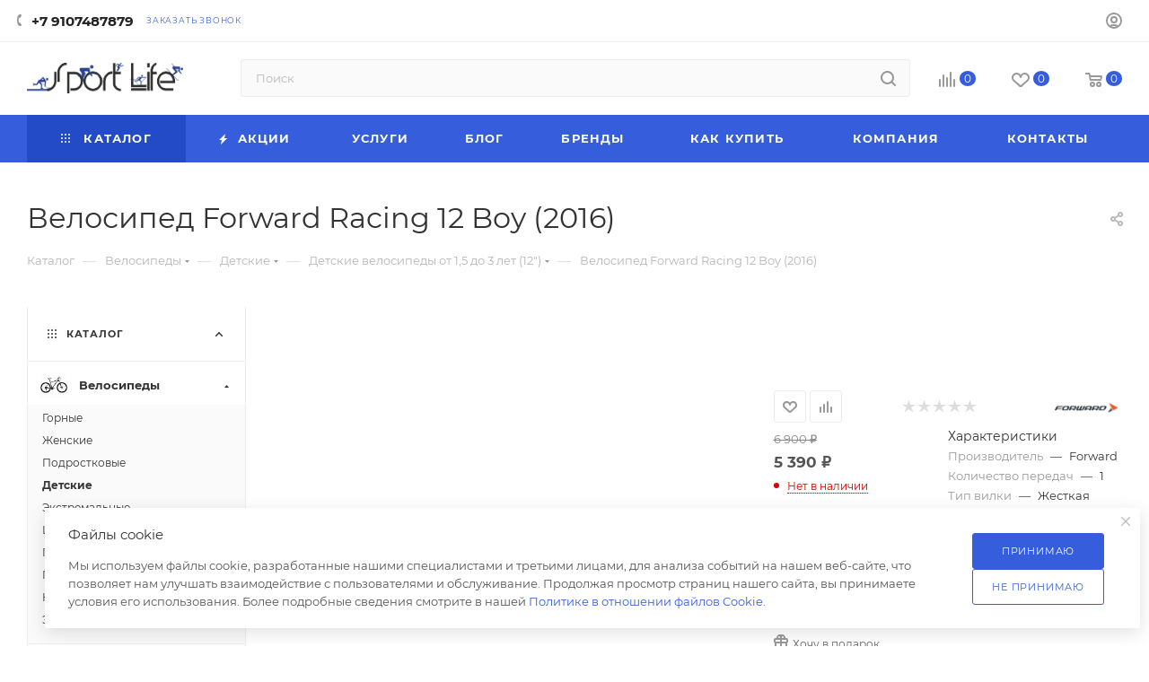

--- FILE ---
content_type: text/html; charset=UTF-8
request_url: https://sport-life.biz/catalog/velosipedy/detskie_velosipedi/detskie-velosipedy-ot-1-5-do-3-let-12-/velosiped-forward-racing-12-boy-2016/?oid=19212
body_size: 77292
content:
<!DOCTYPE html>
<html xmlns="http://www.w3.org/1999/xhtml" xml:lang="ru" lang="ru">
<head><link rel="canonical" href="https://sport-life.biz/catalog/velosipedy/detskie_velosipedi/detskie-velosipedy-ot-1-5-do-3-let-12-/velosiped-forward-racing-12-boy-2016/"/>
<title>Велосипед Forward Racing 12 Boy (2016) купить недорого. Цена, фото, описание в магазине &quot;Sport-Life&quot;</title>
<meta name="viewport" content="initial-scale=1.0, width=device-width, maximum-scale=1"/>
<meta name="HandheldFriendly" content="true"/>
<meta name="yes" content="yes"/>
<meta name="apple-mobile-web-app-status-bar-style" content="black"/>
<meta name="SKYPE_TOOLBAR" content="SKYPE_TOOLBAR_PARSER_COMPATIBLE"/>
<meta http-equiv="Content-Type" content="text/html; charset=UTF-8"/>
<meta name="description" content="Привлекательная цена на Велосипед Forward Racing 12 Boy (2016), гарантия, квалифицированный подбор и сервисное обслуживание"/>
<link href="/bitrix/A.js,,_intranet,,_intranet-common.min.css,,q166634486161199+js,,_ui,,_design-tokens,,_dist,,_ui.design-tokens.min.css,,q171889455923463+js,,_ui,,_fonts,,_opensans,,_ui.font.opensans.min.css,,q16663447882320+js,,_main,,_popup,,_dist,,_main.popup.bundle.min.css,,q176249979628056+templates,,_aspro_max,,_components,,_bitrix,,_catalog,,_main,,_style.min.css,,q176417236345241+components,,_webdebug,,_propsorter,,_templates,,_linear,,_style.css,,q1639047763835+templates,,_aspro_max,,_components,,_bitrix,,_sale.gift.main.products,,_main,,_style.min.css,,q1613400215604+templates,,_aspro_max,,_vendor,,_css,,_carousel,,_swiper,,_swiper-bundle.min.css,,q173140269914468+templates,,_aspro_max,,_css,,_slider.swiper.min.css,,q17641723404048+templates,,_aspro_max,,_css,,_main_slider.min.css,,q176417235328839+templates,,_aspro_max,,_css,,_blocks,,_grid-list.min.css,,q17314027204788+templates,,_aspro_max,,_css,,_skeleton.min.css,,q1764172349693,Mcc.0FMw37h-3i.css.pagespeed.cf.iiq4YgjjzG.css" rel="stylesheet"/>
<link href="/bitrix/templates/aspro_max/A.css,,_conditional,,_ui-card.min.css,,q1731402720518+css,,_video_block.min.css,,q1731402720374+css,,_gallery_small.min.css,,q1688636411851+css,,_left_block_main_page.min.css,,q168863641719952+components,,_bitrix,,_menu,,_left_front_catalog,,_style.min.css,,q16886364041371+vendor,,_css,,_carousel,,_owl,,_owl.carousel.min.css,,q16134002153351+vendor,,_css,,_carousel,,_owl,,_owl.theme.default.min.css,,q16134002151013+css,,_detail-gallery.min.css,,q17641723477046+css,,_bonus-system.min.css,,q16699044301535+css,,_jquery.fancybox.min.css,,q166601302413062+css,,_animation,,_animation_ext.css,,q16134002164934+components,,_bitrix,,_catalog.comments,,_catalog,,_style.css,,q176417236321596,Mcc.GAb5Zc_jlz.css.pagespeed.cf.04qh4cVwRq.css" rel="stylesheet"/>
<link href="/bitrix/A.panel,,_main,,_popup.min.css,,q168863376020774+templates,,_aspro_max,,_css,,_drop.min.css,,q16699044301997+components,,_bitrix,,_blog,,_templates,,_.default,,_style.min.css,,q166634483630185+components,,_bitrix,,_blog,,_templates,,_.default,,_themes,,_green,,_style.css,,q16134001541140+components,,_bitrix,,_rating.vote,,_templates,,_standart_text,,_style.min.css,,q16134001521963,Mcc.ZmuwxkqmI5.css.pagespeed.cf.p1cH1GSJ8g.css" rel="stylesheet"/>
<style data-template-style="true">@font-face{font-family:Montserrat;font-style:normal;font-weight:300;font-display:swap;src:url(/bitrix/templates/aspro_max/css/fonts/montserrat/fonts/montserrat-v15-latin_cyrillic-ext-300.eot);src:local(''),url(/bitrix/templates/aspro_max/css/fonts/montserrat/fonts/montserrat-v15-latin_cyrillic-ext-300.eot?#iefix) format('embedded-opentype'),url(/bitrix/templates/aspro_max/css/fonts/montserrat/fonts/montserrat-v15-latin_cyrillic-ext-300.woff2) format('woff2'),url(/bitrix/templates/aspro_max/css/fonts/montserrat/fonts/montserrat-v15-latin_cyrillic-ext-300.woff) format('woff'),url(/bitrix/templates/aspro_max/css/fonts/montserrat/fonts/montserrat-v15-latin_cyrillic-ext-300.ttf) format('truetype'),url(/bitrix/templates/aspro_max/css/fonts/montserrat/fonts/montserrat-v15-latin_cyrillic-ext-300.svg#Montserrat) format('svg')}@font-face{font-family:Montserrat;font-style:italic;font-weight:300;font-display:swap;src:url(/bitrix/templates/aspro_max/css/fonts/montserrat/fonts/montserrat-v15-latin_cyrillic-ext-300italic.eot);src:local(''),url(/bitrix/templates/aspro_max/css/fonts/montserrat/fonts/montserrat-v15-latin_cyrillic-ext-300italic.eot?#iefix) format('embedded-opentype'),url(/bitrix/templates/aspro_max/css/fonts/montserrat/fonts/montserrat-v15-latin_cyrillic-ext-300italic.woff2) format('woff2'),url(/bitrix/templates/aspro_max/css/fonts/montserrat/fonts/montserrat-v15-latin_cyrillic-ext-300italic.woff) format('woff'),url(/bitrix/templates/aspro_max/css/fonts/montserrat/fonts/montserrat-v15-latin_cyrillic-ext-300italic.ttf) format('truetype'),url(/bitrix/templates/aspro_max/css/fonts/montserrat/fonts/montserrat-v15-latin_cyrillic-ext-300italic.svg#Montserrat) format('svg')}@font-face{font-family:Montserrat;font-style:normal;font-weight:400;font-display:swap;src:url(/bitrix/templates/aspro_max/css/fonts/montserrat/fonts/montserrat-v15-latin_cyrillic-ext-regular.eot);src:local(''),url(/bitrix/templates/aspro_max/css/fonts/montserrat/fonts/montserrat-v15-latin_cyrillic-ext-regular.eot?#iefix) format('embedded-opentype'),url(/bitrix/templates/aspro_max/css/fonts/montserrat/fonts/montserrat-v15-latin_cyrillic-ext-regular.woff2) format('woff2'),url(/bitrix/templates/aspro_max/css/fonts/montserrat/fonts/montserrat-v15-latin_cyrillic-ext-regular.woff) format('woff'),url(/bitrix/templates/aspro_max/css/fonts/montserrat/fonts/montserrat-v15-latin_cyrillic-ext-regular.ttf) format('truetype'),url(/bitrix/templates/aspro_max/css/fonts/montserrat/fonts/montserrat-v15-latin_cyrillic-ext-regular.svg#Montserrat) format('svg')}@font-face{font-family:Montserrat;font-style:italic;font-weight:400;font-display:swap;src:url(/bitrix/templates/aspro_max/css/fonts/montserrat/fonts/montserrat-v15-latin_cyrillic-ext-italic.eot);src:local(''),url(/bitrix/templates/aspro_max/css/fonts/montserrat/fonts/montserrat-v15-latin_cyrillic-ext-italic.eot?#iefix) format('embedded-opentype'),url(/bitrix/templates/aspro_max/css/fonts/montserrat/fonts/montserrat-v15-latin_cyrillic-ext-italic.woff2) format('woff2'),url(/bitrix/templates/aspro_max/css/fonts/montserrat/fonts/montserrat-v15-latin_cyrillic-ext-italic.woff) format('woff'),url(/bitrix/templates/aspro_max/css/fonts/montserrat/fonts/montserrat-v15-latin_cyrillic-ext-italic.ttf) format('truetype'),url(/bitrix/templates/aspro_max/css/fonts/montserrat/fonts/montserrat-v15-latin_cyrillic-ext-italic.svg#Montserrat) format('svg')}@font-face{font-family:Montserrat;font-style:normal;font-weight:500;font-display:swap;src:url(/bitrix/templates/aspro_max/css/fonts/montserrat/fonts/montserrat-v15-latin_cyrillic-ext-500.eot);src:local(''),url(/bitrix/templates/aspro_max/css/fonts/montserrat/fonts/montserrat-v15-latin_cyrillic-ext-500.eot?#iefix) format('embedded-opentype'),url(/bitrix/templates/aspro_max/css/fonts/montserrat/fonts/montserrat-v15-latin_cyrillic-ext-500.woff2) format('woff2'),url(/bitrix/templates/aspro_max/css/fonts/montserrat/fonts/montserrat-v15-latin_cyrillic-ext-500.woff) format('woff'),url(/bitrix/templates/aspro_max/css/fonts/montserrat/fonts/montserrat-v15-latin_cyrillic-ext-500.ttf) format('truetype'),url(/bitrix/templates/aspro_max/css/fonts/montserrat/fonts/montserrat-v15-latin_cyrillic-ext-500.svg#Montserrat) format('svg')}@font-face{font-family:Montserrat;font-style:italic;font-weight:500;font-display:swap;src:url(/bitrix/templates/aspro_max/css/fonts/montserrat/fonts/montserrat-v15-latin_cyrillic-ext-500italic.eot);src:local(''),url(/bitrix/templates/aspro_max/css/fonts/montserrat/fonts/montserrat-v15-latin_cyrillic-ext-500italic.eot?#iefix) format('embedded-opentype'),url(/bitrix/templates/aspro_max/css/fonts/montserrat/fonts/montserrat-v15-latin_cyrillic-ext-500italic.woff2) format('woff2'),url(/bitrix/templates/aspro_max/css/fonts/montserrat/fonts/montserrat-v15-latin_cyrillic-ext-500italic.woff) format('woff'),url(/bitrix/templates/aspro_max/css/fonts/montserrat/fonts/montserrat-v15-latin_cyrillic-ext-500italic.ttf) format('truetype'),url(/bitrix/templates/aspro_max/css/fonts/montserrat/fonts/montserrat-v15-latin_cyrillic-ext-500italic.svg#Montserrat) format('svg')}@font-face{font-family:Montserrat;font-style:normal;font-weight:600;font-display:swap;src:url(/bitrix/templates/aspro_max/css/fonts/montserrat/fonts/montserrat-v15-latin_cyrillic-ext-600.eot);src:local(''),url(/bitrix/templates/aspro_max/css/fonts/montserrat/fonts/montserrat-v15-latin_cyrillic-ext-600.eot?#iefix) format('embedded-opentype'),url(/bitrix/templates/aspro_max/css/fonts/montserrat/fonts/montserrat-v15-latin_cyrillic-ext-600.woff2) format('woff2'),url(/bitrix/templates/aspro_max/css/fonts/montserrat/fonts/montserrat-v15-latin_cyrillic-ext-600.woff) format('woff'),url(/bitrix/templates/aspro_max/css/fonts/montserrat/fonts/montserrat-v15-latin_cyrillic-ext-600.ttf) format('truetype'),url(/bitrix/templates/aspro_max/css/fonts/montserrat/fonts/montserrat-v15-latin_cyrillic-ext-600.svg#Montserrat) format('svg')}@font-face{font-family:Montserrat;font-style:italic;font-weight:600;font-display:swap;src:url(/bitrix/templates/aspro_max/css/fonts/montserrat/fonts/montserrat-v15-latin_cyrillic-ext-600italic.eot);src:local(''),url(/bitrix/templates/aspro_max/css/fonts/montserrat/fonts/montserrat-v15-latin_cyrillic-ext-600italic.eot?#iefix) format('embedded-opentype'),url(/bitrix/templates/aspro_max/css/fonts/montserrat/fonts/montserrat-v15-latin_cyrillic-ext-600italic.woff2) format('woff2'),url(/bitrix/templates/aspro_max/css/fonts/montserrat/fonts/montserrat-v15-latin_cyrillic-ext-600italic.woff) format('woff'),url(/bitrix/templates/aspro_max/css/fonts/montserrat/fonts/montserrat-v15-latin_cyrillic-ext-600italic.ttf) format('truetype'),url(/bitrix/templates/aspro_max/css/fonts/montserrat/fonts/montserrat-v15-latin_cyrillic-ext-600italic.svg#Montserrat) format('svg')}@font-face{font-family:Montserrat;font-style:normal;font-weight:700;font-display:swap;src:url(/bitrix/templates/aspro_max/css/fonts/montserrat/fonts/montserrat-v15-latin_cyrillic-ext-700.eot);src:local(''),url(/bitrix/templates/aspro_max/css/fonts/montserrat/fonts/montserrat-v15-latin_cyrillic-ext-700.eot?#iefix) format('embedded-opentype'),url(/bitrix/templates/aspro_max/css/fonts/montserrat/fonts/montserrat-v15-latin_cyrillic-ext-700.woff2) format('woff2'),url(/bitrix/templates/aspro_max/css/fonts/montserrat/fonts/montserrat-v15-latin_cyrillic-ext-700.woff) format('woff'),url(/bitrix/templates/aspro_max/css/fonts/montserrat/fonts/montserrat-v15-latin_cyrillic-ext-700.ttf) format('truetype'),url(/bitrix/templates/aspro_max/css/fonts/montserrat/fonts/montserrat-v15-latin_cyrillic-ext-700.svg#Montserrat) format('svg')}@font-face{font-family:Montserrat;font-style:italic;font-weight:700;font-display:swap;src:url(/bitrix/templates/aspro_max/css/fonts/montserrat/fonts/montserrat-v15-latin_cyrillic-ext-700italic.eot);src:local(''),url(/bitrix/templates/aspro_max/css/fonts/montserrat/fonts/montserrat-v15-latin_cyrillic-ext-700italic.eot?#iefix) format('embedded-opentype'),url(/bitrix/templates/aspro_max/css/fonts/montserrat/fonts/montserrat-v15-latin_cyrillic-ext-700italic.woff2) format('woff2'),url(/bitrix/templates/aspro_max/css/fonts/montserrat/fonts/montserrat-v15-latin_cyrillic-ext-700italic.woff) format('woff'),url(/bitrix/templates/aspro_max/css/fonts/montserrat/fonts/montserrat-v15-latin_cyrillic-ext-700italic.ttf) format('truetype'),url(/bitrix/templates/aspro_max/css/fonts/montserrat/fonts/montserrat-v15-latin_cyrillic-ext-700italic.svg#Montserrat) format('svg')}</style>
<style data-template-style="true">:root{--on_toggle:initial;--OFF_toggle: }.theme-default,.theme-light{--light:var(--ON_toggle);--dark:var(--OFF_toggle)}.theme-dark{--light:var(--OFF_toggle);--dark:var(--ON_toggle)}body,.theme-dark{--white_text_black:var(--light,#333) var(--dark,white);--white_text_black2:var(--light,#222) var(--dark,white);--white_text_black_reverse:var(--light,#fff) var(--dark,#333);--basic_text_black:var(--light,#555) var(--dark,#ccc);--light_basic_text_black:var(--light,#666) var(--dark,#ccc);--black_bg_black:var(--light,#fff) var(--dark,#1b1b1b);--darkerblack_bg_black:var(--light,#f8f8f8) var(--dark,#121212);--stroke_black:var(--light,#ececec) var(--dark,#3a3a3a);--stroke_black_hover:var(--light,#fff) var(--dark,#3a3a3a);--card_bg_black:var(--light,#fff) var(--dark,#232323);--card_bg_hover_black:var(--light,#fff) var(--dark,#2b2b2b);--arrows_bg_black:var(--light,#fff) var(--dark,#444);--line_bg_black:var(--light,#f2f2f2) var(--dark,#2b2b2b);--light_bg_black:var(--light,#fafafa) var(--dark,#1b1b1b);--light2_bg_black:var(--light,#fafafa) var(--dark,#232323);--gray_bg_black:var(--light,#ccc) var(--dark,#3a3a3a);--white_bg_ccc:var(--light,#fff) var(--dark,#ccc);--fill_dark_light:var(--light,#333) var(--dark,#fff);--fill_dark_light_ccc:var(--light,#333) var(--dark,#ccc);--fill_dark_light_hover:var(--light,var(--theme-base-color)) var(--dark,#ccc);--fill_dark_light_white_hover:var(--light,var(--theme-base-color)) var(--dark,#fff);--dark_light-wtheme-hue:var(--light,var(--theme-base-color-hue)) var(--dark,0);--dark_light-wtheme-saturation:var(--light,var(--theme-base-color-saturation)) var(--dark,0%);--dark_light-wtheme-lightness:var(--light,var(--theme-base-color-lightness)) var(--dark,100%);--dark_light-hue:var(--light,0) var(--dark,0);--dark_light-saturation:var(--light,0%) var(--dark,0%);--dark_light-lightness:var(--light,97%) var(--dark,7%);--checkbox_dark_light:var(--light,#afafaf) var(--dark,#3a3a3a);--opacity_dark_light_hover:var(--light,var(--theme-base-opacity-color)) var(--dark,#3a3a3a);--dff_dark_light:var(--light,#fff) var(--dark,#121212)}@media (prefers-color-scheme:dark){.theme-default{--light:var(--OFF_toggle);--dark:var(--ON_toggle)}}</style>
<style data-template-style="true">.color-theme{color:#9e9e9e;color:var(--theme-base-color)}.colored_theme_bg,.colored_theme_bg_before:before,.colored_theme_hover_bg-block:hover .colored_theme_hover_bg-el,.colored_theme_hover_bg:hover,.colored_theme_hover_bg_before:hover:before,.item-accordion-wrapper.opened .accordion-head:before,.landings-list__item--active,.theme-bg-active.active,.video-block .image .play:after{background-color:#9e9e9e;background-color:var(--theme-base-color);border-color:#9e9e9e;border-color:var(--theme-base-color)}.fill-dark-light,.fill-dark-light path,.fill-dark-light-block path,.fill-dark-light-block use{fill:var(--fill_dark_light)}.fill-use-999 svg use,.fill-use-svg-999{fill:#999}.colored:hover,.dark-color:not(.active){color:#333;color:var(--white_text_black);text-decoration:none}.colored,.dark-color:hover,.top-block .menu>li>a:hover,a.colored,body#main .colored_theme_hover_text:hover,body#main .colored_theme_text,body#main .colored_theme_text_with_hover:not(:hover){color:#9e9e9e;color:var(--fill_dark_light_hover)}.sites:hover .svg.inline use,.top-btn .svg.inline:hover svg path,.top-btn .svg.inline:hover svg use,.top-btn:hover .svg.inline svg path,.top-btn:hover .svg.inline svg use,a:hover .svg.inline path,a:hover .svg.inline use{fill:var(--fill_dark_light_hover)}.wrapper1:not(.light-menu-color) .header_wrap:not(.light-menu-color) .logo_and_menu-row .wrap_icon .top-btn:hover .title{color:#9e9e9e;color:var(--fill_dark_light_white_hover)}.dark_link:hover span,.dl:hover a,.hover_color_theme:hover,.selected a.dark_link,a.dark_link:hover,a.muted:hover{color:#9e9e9e;color:var(--fill_dark_light_hover)!important}#main .colored_theme_svg svg path,.colored_theme_svg,.contents.parametrs .dynamic_left_side .items_inner .bottom_description a svg path{fill:var(--theme-base-color)}.muted:not(.ncolor):hover svg path{fill:var(--fill_dark_light_white_hover)}.color-theme-hover:hover,.color-theme-hover:hover *{color:var(--fill_dark_light_hover)!important}.logo.colored svg .icon-path,.svg.colored:not(.svg-inline-icon) *{fill:var(--fill_dark_light_hover)}.svg-inline-authorization *,.svg.colored.svg-inline-icon *{fill:var(--theme-base-color)}.colored_theme_block_text:hover .colored_theme_el_text{color:var(--fill_dark_light_hover)!important}.fancybox-is-open svg:hover path,body#main .colored_theme_hover_text:hover svg path,body#main .colored_theme_text_with_hover:not(:hover) .svg svg path{fill:var(--fill_dark_light_white_hover)}.fancybox-is-open svg:hover use,body#main .colored_theme_hover_text:hover svg use,body#main .colored_theme_text_with_hover:not(:hover) .svg svg use{fill:var(--fill_dark_light_white_hover)}.colored_theme_hover_bg-block:hover .colored_theme_hover_bg-el-svg svg path{fill:var(--fill_dark_light_white_hover)}.link,body a{color:var(--fill_dark_light_white_hover);text-decoration:underline;text-decoration-color:var(--light,transparent) var(--dark,#fff);text-underline-offset:3px}.stroke-dark-light,.stroke-dark-light *,.stroke-dark-light-block path,.stroke-dark-light-block use{stroke:var(--fill_dark_light)}.btn.btn-transparent-border{background-color:transparent;color:#9e9e9e;color:var(--fill_dark_light_white_hover);border:1px solid;border-color:hsla(var(--dark_light-wtheme-hue),var(--dark_light-wtheme-saturation),var(--dark_light-wtheme-lightness),.35)}.btn.btn-transparent-border-color{border-color:hsla(var(--dark_light-wtheme-hue),var(--dark_light-wtheme-saturation),var(--dark_light-wtheme-lightness),.35);color:var(--fill_dark_light_hover)}.btn.btn-transparent-border-color:focus,.btn.btn-transparent-border-color:hover{background-color:var(--theme-base-color);border-color:var(--theme-base-color)}.btn.btn-transparent{color:#333;color:var(--white_text_black)}</style>
<link href="/bitrix/templates/aspro_max/vendor/css/A.bootstrap.min.css,q161340021592469.pagespeed.cf.4g_4OdSf6i.css" rel="stylesheet" data-template-style="true"/>
<link href="/bitrix/templates/aspro_max/css/A.styles.min.css,q1764172362170852.pagespeed.cf.kitCYLcmER.css" rel="stylesheet" data-template-style="true"/>
<link href="/bitrix/templates/aspro_max/css/blocks/A.blocks.min.css,q176417234419224.pagespeed.cf.e63L5K945T.css" rel="stylesheet" data-template-style="true"/>
<style data-template-style="true">.counter-state{position:absolute;top:0;right:0}.counter-state--in-icons{top:-3px;right:-9px}.counter-state.counter-state--empty{display:none}.counter-state__content{padding:0 4px;min-width:16px;height:15px;line-height:16px;border-radius:100%}.counter-state__content-item-value{color:#fff;font-size:.667em}</style>
<link href="/bitrix/templates/aspro_max/css/A.menu.min.css,q176417236272862.pagespeed.cf.1-aGSuAUfx.css" rel="stylesheet" data-template-style="true"/>
<link href="/bitrix/templates/aspro_max/css/A.catalog.min.css,q173140271415325.pagespeed.cf.SNlZ3GnKAZ.css" rel="stylesheet" data-template-style="true"/>
<style data-template-style="true">.has-ripple{position:relative;overflow:hidden;-webkit-transform:translate3d(0,0,0);-o-transform:translate3d(0,0,0);transform:translate3d(0,0,0)}.ripple{display:block;position:absolute;pointer-events:none;border-radius:50%;-webkit-transform:scale(0);-o-transform:scale(0);transform:scale(0);background:#fff;opacity:1}.ripple-animate{-webkit-animation:ripple;-o-animation:ripple;animation:ripple}@-webkit-keyframes ripple {
    100% {
        opacity: 0;
        -webkit-transform: scale(2);
        transform: scale(2);
    }
}@-o-keyframes ripple {
    100% {
        opacity: 0;
        -o-transform: scale(2);
        transform: scale(2);
    }
}@keyframes ripple {
    100% {
        opacity: 0;
        transform: scale(2);
    }
}</style>
<link href="/bitrix/templates/aspro_max/css/A.stores.min.css,q17641723608896.pagespeed.cf.LaFj5elIJB.css" rel="stylesheet" data-template-style="true"/>
<style data-template-style="true">.ymaps-controls-lefttop{bottom:0;top:auto!important}body .wrapper1 .ymaps-b-zoom_hints-pos_right{left:50%!important;right:auto!important;top:auto!important;bottom:20px!important;border-radius:32px;box-shadow:0 2px 6px 0 rgba(0,0,0,.2);background:#fff;margin-left:-88px}body .wrapper1 .ymaps-b-zoom{width:80px;height:36px;padding:6px 10px}body .wrapper1 .ymaps-b-zoom:before{content:'';position:absolute;right:50%;top:5px;bottom:5px;width:2px;background-color:#f5f5f5}body .wrapper1 .ymaps-b-zoom__scale{display:none}body .wrapper1 .ymaps-b-zoom__button{display:inline-block;height:26px;width:30px;opacity:.6}body .wrapper1 .ymaps-b-zoom__button:hover{opacity:1}body .wrapper1 .ymaps-b-form-button__content{background-image:none}body .wrapper1 .ymaps-b-form-button{background-image:none;overflow:visible}body .wrapper1 .ymaps-b-form-button__left{background-image:none}body .wrapper1 .ymaps-b-zoom__button_type_minus{background-image:none;text-align:center}body .wrapper1 .ymaps-b-zoom__button_type_plus{background-image:none;text-align:center}body .wrapper1 .ymaps-b-zoom__button_type_minus .ymaps-b-zoom__sprite{width:100%;height:100%;background-image:url(/bitrix/templates/aspro_max/images/svg/yandexMapMinus.svg);left:0;background-position:-6px -3px}body .wrapper1 .ymaps-b-zoom__button_type_plus .ymaps-b-zoom__sprite{width:100%;height:100%;background-image:url(/bitrix/templates/aspro_max/images/svg/yandexMapPlus.svg);left:0;top:0;background-position:-1px -3px}body .wrapper1 .ymaps-controls-righttop{bottom:0;top:auto!important}body .wrapper1 .ymaps-controls-righttop>ymaps{top:auto!important;bottom:20px!important;right:auto!important;left:50%;margin-left:2px}body .wrapper1 .ymaps-controls-righttop .ymaps-b-select.ymaps-b-select_control_listbox{background:#fff;border-radius:32px;box-shadow:0 2px 6px 0 rgba(0,0,0,.2);padding:3px 0 3px 25px;position:relative}body .wrapper1 .ymaps-controls-righttop .ymaps-b-select.ymaps-b-select_control_listbox:before{content:'';position:absolute;left:5px;top:2px;width:25px;height:25px;background-image:url(/bitrix/templates/aspro_max/images/svg/yandexMapShema.svg)}body .wrapper1 .ymaps-b-select_state_opened .ymaps-b-popupa_layout_yes{position:absolute;left:3px;bottom:100%;margin-bottom:3px;top:auto}body .wrapper1 .ymaps-b-select_state_opened .ymaps-b-popupa_layout_yes .ymaps-b-popupa__shadow{display:none}body .wrapper1 .ymaps-b-select_state_opened .ymaps-b-popupa_layout_yes .ymaps-b-popupa__body{border-radius:8px;box-shadow:0 2px 6px 0 rgba(0,0,0,.2);padding:5px}body.index .ymaps-image-with-content{background-image:none!important}@media (min-width:768px) and (max-width:1200px){body .wrapper1.with_left_block .front_map3 .ymaps-controls-righttop{bottom:auto;top:0!important}body .wrapper1.with_left_block .front_map3 .ymaps-b-zoom_hints-pos_right{left:0!important;right:auto!important;top:20px!important;bottom:auto!important;margin-left:10px}body .wrapper1.with_left_block .front_map3 .ymaps-controls-righttop>ymaps{top:20px!important;bottom:auto!important;right:0!important;left:auto;margin-right:10px}body .wrapper1.with_left_block .front_map3 .ymaps-b-select_state_opened .ymaps-b-popupa_layout_yes{top:100%;margin-top:3px;bottom:auto;left:auto!important;right:0!important}body .wrapper1.with_left_block .front_map3 .ymaps-controls-lefttop{bottom:auto;top:0!important}body .wrapper1.with_left_block .front_map2 .ymaps-controls-righttop{bottom:auto;top:0!important}body .wrapper1.with_left_block .front_map2 .ymaps-b-zoom_hints-pos_right{left:0!important;right:auto!important;top:20px!important;bottom:auto!important;margin-left:10px}body .wrapper1.with_left_block .front_map2 .ymaps-controls-righttop>ymaps{top:20px!important;bottom:auto!important;right:0!important;left:auto;margin-right:10px}body .wrapper1.with_left_block .front_map2 .ymaps-b-select_state_opened .ymaps-b-popupa_layout_yes{top:100%;margin-top:3px;bottom:auto;left:auto!important;right:0!important}body .wrapper1.with_left_block .front_map2 .ymaps-controls-lefttop{bottom:auto;top:0!important}}@media (max-width:767px){body .wrapper1 .ymaps-controls-pane{display:none!important}.yandex-map__frame{position:fixed!important;top:0;bottom:0;left:0;right:0;z-index:10000!important}.yandex-map__frame .bx-yandex-view-layout,.yandex-map__frame .bx-yandex-view-map,.yandex-map__frame .bx-yandex-map{width:100%;height:100%!important}.yandex-map__frame .bx-yandex-view-layout:before{content:none}body .yandex-map__frame .ymaps-controls-pane{display:block!important;position:absolute!important;top:auto!important;bottom:20px!important}body .wrapper1 .yandex-map__frame .ymaps-controls-righttop>ymaps{top:auto!important;bottom:0!important;left:50vw;margin-left:10px}body .wrapper1 .yandex-map__frame .ymaps-controls-lefttop>ymaps{top:auto!important;bottom:0!important;left:50vw!important;transform:translateX(calc(-100% - 15px));margin-left:0}body .wrapper1 .yandex-map__frame .ymaps-copyrights-pane,body .wrapper1 .yandex-map__frame .ymaps-copyrights-pane+ymaps{display:none!important}body .wrapper1 .yandex-map__frame .ymaps-b-select_state_opened .ymaps-b-popupa_layout_yes{bottom:100%!important;top:auto!important}.bx-yandex-view-layout{position:relative}.bx-yandex-view-layout:before{content:'';position:absolute;top:0;bottom:0;left:0;right:0;z-index:1}.bx-yandex-view-layout .yandex-map__mobile-opener{content:'';position:absolute;top:10px;right:10px;width:40px;height:40px;background-color:#fff;border-radius:4px;box-shadow:0 1px 10px rgba(0,0,0,.15);z-index:1;background-image:url(/bitrix/templates/aspro_max/images/svg/yandexMapArrows.svg);background-position:center;background-repeat:no-repeat}.bx-yandex-view-layout .yandex-map__mobile-opener.closer{background-image:url(/bitrix/templates/aspro_max/images/svg/yandexMapCloser.svg)}}@media (max-width:530px){body .wrapper1 .ymaps-controls-righttop{bottom:auto;top:0!important}body .wrapper1 .ymaps-controls-lefttop{bottom:auto;top:0!important}body .wrapper1 .ymaps-b-zoom_hints-pos_right{left:0!important;right:auto!important;top:20px!important;bottom:auto!important;margin-left:10px}body .wrapper1 .ymaps-controls-righttop>ymaps{top:20px!important;bottom:auto!important;right:0!important;left:auto;margin-right:10px}body .wrapper1 .ymaps-b-select_state_opened .ymaps-b-popupa_layout_yes{top:100%;margin-top:3px;bottom:auto;left:auto!important;right:0!important}}@media (max-width:600px){.bx-yandex-view-layout.front_map .pane_info_wrapper .pane_info{width:auto;margin:20px 16px;position:static}.bx-yandex-view-layout .pane_info_wrapper .pane_info .title_block{padding:24px 0 22px;margin:0 30px}}</style>
<style data-template-style="true">iframe.waitwindowlocal{position:absolute;border:0;z-index:9999}div.waitwindowlocal{position:absolute;width:25px;height:25px;padding:0;z-index:10000;display:none}div.waitwindowlocalshadow{position:absolute;background:rgba(255,255,255,.6);z-index:2}</style>
<link href="/bitrix/templates/aspro_max/css/searchtitle.min.css,q17314027019454.pagespeed.ce.-dzYPd56iL.css" rel="stylesheet" data-template-style="true"/>
<style data-template-style="true">.line-block{display:flex;align-items:center;flex-shrink:0;margin:0 -16px}.line-block--column{flex-direction:column}.line-block--align-normal{align-items:normal}.line-block--align-baseline{align-items:baseline}.line-block--align-flex-start{align-items:flex-start}.line-block--align-flex-end{align-items:flex-end}.line-block--flex-wrap{flex-wrap:wrap}.line-block>.line-block__item{padding-left:16px;padding-right:16px}.line-block--40{margin-left:-20px;margin-right:-20px}.line-block--40>.line-block__item{padding-left:20px;padding-right:20px}.line-block--48{margin-left:-24px;margin-right:-24px}.line-block--48>.line-block__item{padding-left:24px;padding-right:24px}.line-block--100{margin-left:-50px;margin-right:-50px}.line-block--100>.line-block__item{padding-left:50px;padding-right:50px}.line-block-80{margin-left:-40px;margin-right:-40px}.line-block--80>.line-block__item{padding-left:40px;padding-right:40px}.line-block--24{margin-left:-12px;margin-right:-12px}.line-block--24>.line-block__item{padding-left:12px;padding-right:12px}.line-block--20{margin-left:-10px;margin-right:-10px}.line-block--20>.line-block__item{padding-left:10px;padding-right:10px}.line-block--16{margin-left:-8px;margin-right:-8px}.line-block--16>.line-block__item{padding-left:8px;padding-right:8px}.line-block--12{margin-left:-6px;margin-right:-6px}.line-block--12>.line-block__item{padding-left:6px;padding-right:6px}.line-block--8{margin-left:-4px;margin-right:-4px}.line-block--8>.line-block__item{padding-left:4px;padding-right:4px}.line-block--6{margin-left:-3px;margin-right:-3px}.line-block--6>.line-block__item{padding-left:3px;padding-right:3px}.line-block--4{margin-left:-2px;margin-right:-2px}.line-block--4>.line-block__item{padding-left:2px;padding-right:2px}.line-block--2{margin-left:-1px;margin-right:-1px}.line-block--2>.line-block__item{padding-left:1px;padding-right:1px}.line-block--0{margin-left:0;margin-right:0}.line-block--0>.line-block__item{padding-left:0;padding-right:0}.line-block--flex-100>.line-block__item{flex-basis:100%}@media all and (max-width:1400px){.line-block--24-narrow{margin-left:-12px;margin-right:-12px}.line-block--24-narrow>.line-block__item{padding:0 12px}}@media all and (max-width:1300px){.line-block--24-1300{margin-left:-12px;margin-right:-12px}.line-block--24-1300>.line-block__item{padding:0 12px}}@media all and (max-width:1200px){.line-block--24-1200{margin-left:-12px;margin-right:-12px}.line-block--40-1200{margin-left:-10px;margin-right:-10px}.line-block--24-1200>.line-block__item{padding:0 12px}.line-block--40-1200>.line-block__item{padding-left:10px;padding-right:10px}}@media all and (max-width:1100px){.line-block--24-1100{margin-left:-12px;margin-right:-12px}.line-block--24-1100>.line-block__item{padding:0 12px}}@media all and (max-width:1400px){.line-block--32-narrow{margin-left:-16px;margin-right:-16px}.line-block--32-narrow>.line-block__item{padding:0 16px}.line-block--32-1400{margin-left:-16px;margin-right:-16px}.line-block--32-1400>.line-block__item{padding:0 16px}}@media all and (max-width:1300px){.line-block--32-1300{margin-left:-16px;margin-right:-16px}.line-block--32-1300>.line-block__item{padding:0 16px}}@media all and (max-width:1200px){.line-block--32-1200{margin-left:-16px;margin-right:-16px}.line-block--32-1200>.line-block__item{padding:0 16px}}@media all and (max-width:1100px){.line-block--32-1100{margin-left:-16px;margin-right:-16px}.line-block--32-1100>.line-block__item{padding:0 16px}}@media (max-width:1400px){.line-block--wrap-end-1400{flex-wrap:wrap;justify-content:flex-end}}@media (max-width:767px){.line-block--block{display:block}}.line-block--24-vertical{margin-top:-12px;margin-bottom:-12px}.line-block--24-vertical>.line-block__item{padding-top:12px;padding-bottom:12px}.line-block--16-vertical{margin-top:-8px;margin-bottom:-8px}.line-block--16-vertical>.line-block__item{padding-top:8px;padding-bottom:8px}.line-block--12-vertical{margin-top:-6px;margin-bottom:-6px}.line-block--12-vertical>.line-block__item{padding-top:6px;padding-bottom:6px}.line-block--8-vertical{margin-top:-4px;margin-bottom:-4px}.line-block--8-vertical>.line-block__item{padding-top:4px;padding-bottom:4px}.line-block--8-1-vertical{margin-top:-8px;margin-bottom:-1px}.line-block--8-1-vertical>.line-block__item{padding-top:8px;padding-bottom:1px}.line-block--5-6-vertical{margin-top:-5px;margin-bottom:-6px}.line-block--5-6-vertical>.line-block__item{padding-top:5px;padding-bottom:6px}.line-block--gap{--gap:0;margin:0;gap:var(--gap)}.line-block--gap>.line-block__item{padding:0}.line-block--gap-4{--gap:8px}.line-block--gap-6{--gap:8px}.line-block--gap-8{--gap:8px}.line-block--gap-12{--gap:12px}.line-block--gap-16{--gap:16px}.line-block--gap-20{--gap:20px}</style>
<style data-template-style="true">.menu-row .mega-menu table td.wide_menu .more_items{color:var(--light_basic_text_black)}.menu-row .mega-menu table td.wide_menu .more_items:hover{color:var(--fill_dark_light_white_hover)}</style>
<style data-template-style="true">.mega-menu{--transition-duration:0.2s;--transition-delay:0.2s;--menu-item-hover-color:#fff}.mega-menu:not(.visible){overflow:hidden}.mega-menu .dropdown-menu{display:block;opacity:0;transition:opacity var(--transition-duration) ease-in-out var(--transition-delay),visibility var(--transition-duration) ease-in-out var(--transition-delay);visibility:hidden}.dark-hover-overlay .mega-menu .menu-item.dropdown .wrap::before{background-color:transparent;bottom:0;content:"";display:block;left:0;pointer-events:none;position:fixed;right:0;top:0;transform:translate3d(0,0,0);transition:all var(--transition-duration) ease-in;z-index:4}.dropdown-submenu:hover>.dropdown-menu,.mega-menu .menu-item.wide_menu:hover .dropdown-menu,.mega-menu .menu-item:hover .wrap>.dropdown-menu{visibility:visible;opacity:1}.mega-menu .menu-item.dropdown .wrap,.mega-menu .menu-item.dropdown .wrap>a{background-color:inherit}.mega-menu .menu-item.dropdown .wrap>a,.mega-menu .menu-item.dropdown .wrap>a path{transition:all var(--transition-duration,.25s) ease-in-out}.dark-hover-overlay .mega-menu .menu-item.dropdown:hover .wrap>a{color:var(--menu-item-hover-color)!important}.dark-hover-overlay .mega-menu .menu-item.dropdown:hover .wrap>a path{fill:var(--menu-item-hover-color)!important}.mega-menu .menu-item.dropdown:hover .wrap,.mega-menu .menu-item.dropdown:hover .wrap>a{z-index:4}.mega-menu .menu-item.dropdown:hover .wrap::before{background-color:rgba(0,0,0,.6)}</style>
<style data-template-style="true">.breadcrumbs .breadcrumbs{padding:0}.breadcrumbs__item{display:inline-block;position:relative;padding-right:16px;margin-right:-16px}.mobile .breadcrumbs__item:hover .breadcrumbs__dropdown-wrapper{display:none}.mobile .breadcrumbs__item.hover .breadcrumbs__dropdown-wrapper{display:block}.breadcrumbs__separator{position:relative;zoom:1;bottom:-1px;display:inline-block;line-height:18px;margin:0 10px 0 9px;border:none;color:#ddd}.breadcrumbs__link{text-decoration:none}.breadcrumbs__item--with-dropdown:hover .breadcrumbs__arrow-down{opacity:1}.breadcrumbs__arrow-down{opacity:.5;border:none;top:13px;right:3px;display:none;height:3px;line-height:18px;margin:0 4px;position:absolute;width:5px;z-index:1;font-size:0}.breadcrumbs__arrow-down .svg{top:-8px}.breadcrumbs__item--with-dropdown .breadcrumbs__arrow-down{display:inline-block}.breadcrumbs__item-name{color:#b6b5b5}.breadcrumbs a:hover span{color:var(--fill_dark_light_white_hover)}.breadcrumbs__item--with-dropdown .breadcrumbs__item--dropdown{-webkit-transition:none;-moz-transition:none;-o-transition:none;transition:none}.breadcrumbs__dropdown-wrapper{opacity:0;visibility:hidden;transition-property:opacity,visibility;transition-duration:.2s;transition-timing-function:ease;transition-delay:.15s;padding-top:8px;top:18px;z-index:2;position:absolute;left:-18px}.breadcrumbs__item--with-dropdown:hover .breadcrumbs__dropdown-wrapper{opacity:1;visibility:visible}.breadcrumbs__dropdown{background:#fff;background:var(--card_bg_black);padding:11px 20px;text-align:left;box-shadow:0 1px 5px 1px rgba(0,0,0,.12)}.breadcrumbs__dropdown .breadcrumbs__dropdown-item{display:block;line-height:14px;padding:5px 0;text-decoration:none;text-transform:none;white-space:nowrap}@media (min-width:768px){.breadcrumbs__item--with-dropdown+.breadcrumbs__separator{margin-left:18px}}@media (max-width:767px){.breadcrumbs__item--with-dropdown .breadcrumbs__arrow-down{display:none}}</style>
<link href="/bitrix/templates/aspro_max/css/A.footer.min.css,q176417236231704.pagespeed.cf.R0M0WXGiCo.css" rel="stylesheet" data-template-style="true"/>
<style data-template-style="true">.popup.dyn_mp_jqm_frame{max-width:768px;width:auto}.marketing-popup{min-height:200px;min-width:250px}.marketing-popup:not(.marketing-popup--has-img){max-width:580px}.marketing-popup.marketing-popup--has-img .marketing-popup__picture{position:sticky;top:0;overflow:hidden;max-height:100vh}.marketing-popup.marketing-popup--has-img .marketing-popup__picture>div{display:block;width:100%;height:100%;background-size:cover;background-position:center}.marketing-popup.marketing-popup--has-img .marketing-popup__text{line-height:1.715em}.marketing-popup__btn{display:flex;gap:10px;flex-wrap:wrap;max-width:100%}.marketing-popup__btn .btn{overflow:hidden;text-overflow:ellipsis;max-width:100%}.marketing-popup .marketing-popup__main-block{padding:45px 50px 50px 50px;min-height:200px}.marketing-popup .marketing-popup__btn{margin-top:29px}.marketing-popup .marketing-popup__btn .btn{margin-bottom:0}.marketing-popup__title{margin-bottom:15px}.marketing-popup__timer{display:flex;margin-bottom:20px}.dyn_mp_jqm_frame.TEXT .marketing-popup{padding:32px 35px 30px 35px;min-height:auto}.dyn_mp_jqm_frame.TEXT .marketing-popup__title{font-size:1em;padding:0}.dyn_mp_jqm_frame.TEXT .marketing-popup__text{font-size:.8667em;line-height:1.54em;padding:0}.dyn_mp_jqm_frame.TEXT .jqmClose{padding:11px}.dyn_mp_jqm_frame.TEXT .jqmClose i,.dyn_mp_jqm_frame.TEXT .jqmClose i svg{width:10px;height:10px}.dyn_mp_jqm_frame.TEXT .marketing-popup__btn{font-size:15px;letter-spacing:.8px}.dyn_mp_jqm_frame.TEXT .marketing-popup__timer .icons{display:none!important}.dyn_mp_jqm_frame.TEXT .marketing-popup__timer .countdown{padding-right:4px;padding-left:4px}.dyn_mp_jqm_frame.TEXT{max-width:410px}.dyn_mp_jqm_frame.TEXT .marketing-popup__btn{margin-top:19px}.dyn_mp_jqm_frame.TEXT--wide{width:calc(100% - 60px)}.dyn_mp_jqm_frame.TEXT--wide .marketing-popup{display:flex;align-items:center;justify-content:space-between;max-width:none;padding:21px 40px 20px 26px;gap:20px}.dyn_mp_jqm_frame.TEXT--wide .marketing-popup__btn{margin-top:0;margin-left:10px;min-width:0}.dyn_mp_jqm_frame.TEXT--wide .marketing-popup__wrapper{flex:1;min-width:250px}.popup.dyn_mp_jqm_frame{--dyn-mp-margin:20px}@media (min-width:768px){.popup.dyn_mp_jqm_frame{margin:var(--dyn-mp-margin)}.dyn_mp_jqm_frame.BOTTOM_CENTER{bottom:0}.dyn_mp_jqm_frame.BOTTOM_RIGHT{bottom:0;right:0}.dyn_mp_jqm_frame.BOTTOM_LEFT{bottom:0;left:0}.dyn_mp_jqm_frame.TOP_CENTER{top:0}.dyn_mp_jqm_frame.TOP_RIGHT{top:0;right:0}.dyn_mp_jqm_frame.TOP_LEFT{top:0;left:0}.dyn_mp_jqm_frame.CENTER_LEFT{left:0}.dyn_mp_jqm_frame.CENTER_RIGHT{right:0}}.dyn_mp_jqm_frame.mp-no-overlay,.dyn_mp_jqm_frame.TEXT{box-shadow:var(--light,0 5px 20px 0 #0000001f) var(--dark,0 0 0 1px #ffffff33)}@media (max-width:767px){.dyn_mp_jqm_frame.mp-no-overlay{top:0}}.marketing-popup.with_web_form .form .form_head{padding-top:0}.marketing-popup.with_web_form .form .form_footer,.dyn_mp_jqm_frame .marketing-popup.with_web_form .form .form_result.success{margin-bottom:0;padding-bottom:0}.marketing-popup.with_web_form .form .form_body,.marketing-popup.with_web_form .form .form_head,.marketing-popup.with_web_form .form .form_footer,.marketing-popup.with_web_form .form .form_result{padding-left:0;padding-right:0}.marketing-popup.with_web_form.marketing-popup--has-img .marketing-popup__picture{max-width:unset}.marketing-popup.with_web_form .close.jqmClose{display:none}.marketing-popup.with_web_form .marketing-popup__coupon{margin-bottom:20px}.marketing-popup-bg-block{background-size:cover;background-repeat:no-repeat;background-position:center}.dyn_mp_jqm_frame .marketing-popup-bg-block .form-control{background-color:transparent}.popup.dyn_mp_jqm_frame.IMAGE{max-width:100vw;min-width:50px;min-height:50px}body .marketing-popup.marketing-popup--only-image{max-width:850px;min-height:50px;min-width:50px}.popup-only-image__picture{max-width:100%;max-height:calc(100vh - (2 * var(--dyn-mp-margin)))}.popup.dyn_mp_jqm_frame.light-close-btn .close svg *,.popup.dyn_mp_jqm_frame.light-close-btn .close:hover svg *{fill:#fff}.popup.dyn_mp_jqm_frame.light-close-btn .close{background:#99999932}.popup.dyn_mp_jqm_frame.light-close-btn:hover .close{background:#99999964}.marketing-popup__coupon{margin-top:20px;display:flex}.coupon-block{display:flex;min-height:50px;max-width:320px;--coupon-bg-color:rgba(54,94,220,.08);--coupon-bg-color:color-mix(in oklab,var(--theme-base-color),#fff 88%);--coupon-border-radius:3px;cursor:pointer}.coupon-block__start{width:21px;background:radial-gradient(circle at 0 50%,rgba(0,0,0,0) 8px,var(--coupon-bg-color) 0);border-bottom-left-radius:var(--coupon-border-radius);border-top-left-radius:var(--coupon-border-radius);flex-shrink:0;margin-right:-1px}.coupon-block__body{background:var(--coupon-bg-color);display:flex;flex-direction:column;gap:2px;padding:8px 22px 8px 4px;min-width:75px;justify-content:center;z-index:1;position:relative}.coupon-block__end{width:22px;background:radial-gradient(circle at 100% 50%,rgba(0,0,0,0) 8px,var(--coupon-bg-color) 0);border-bottom-right-radius:var(--coupon-border-radius);border-top-right-radius:var(--coupon-border-radius);margin-left:4px;flex-shrink:0}.coupon-block__end:before{content:"";height:100%;position:relative;top:0;bottom:0;left:-5px;display:block;width:6px;background-image:linear-gradient(0deg,var(--coupon-bg-color),var(--coupon-bg-color) 50%,transparent 50%,transparent 100%);background-size:1px 11px;background-position-y:2px}.coupon-block__text{font-weight:500;color:var(--theme-base-color);font-size:15px;line-height:19px}.coupon-block__description{color:#555;font-size:12px;line-height:18px}.coupon-block__text,.coupon-block__description{word-break:break-word;overflow:hidden;text-overflow:ellipsis}.marketing-popup-disagree{padding:50px}.dyn_mp_jqm_frame.dyn_mp_jqm_frame--no-close .close{display:none}.dyn_mp_jqm_frame .marketing-popup.marketing-popup--has-img{display:flex}@media (min-width:1200px){.popup.dyn_mp_jqm_frame.WEBFORM{max-width:850px}.popup.dyn_mp_jqm_frame.MAIN{max-width:850px}body .marketing-popup.with_web_form.marketing-popup--has-img{min-width:850px}body .marketing-popup.with_web_form.marketing-popup--has-img .captcha-row .captcha_input{max-width:135px}body .popup .marketing-popup.with_web_form.marketing-popup--has-img .captcha-row .captcha_image{left:145px}}@media (min-width:768px){.marketing-popup.marketing-popup--has-img .marketing-popup__picture{width:45%}.marketing-popup.marketing-popup--has-img .marketing-popup__main-block{width:55%}.marketing-popup__picture--right{order:1}.marketing-popup.with_web_form.marketing-popup--has-img{min-width:767px}.marketing-popup.with_web_form.marketing-popup--has-img .captcha-row .captcha_input{max-width:95px}.popup .marketing-popup.with_web_form.marketing-popup--has-img .captcha-row .captcha_image{left:105px}.dyn_mp_jqm_frame.MAIN .marketing-popup,.dyn_mp_jqm_frame.WEBFORM .marketing-popup{min-width:700px}.dyn_mp_jqm_frame.TEXT--wide .marketing-popup__btn{flex-direction:column;max-width:320px}}@media (max-width:767px){.dyn_mp_jqm_frame.TEXT{bottom:0!important;right:0!important;left:0!important;max-width:none!important;border-radius:0!important;width:100%!important;transform:none!important}.dyn_mp_jqm_frame.TEXT .marketing-popup{padding:22px 26px 20px 26px}.dyn_mp_jqm_frame.TEXT--wide .marketing-popup{flex-direction:column;align-items:baseline}.dyn_mp_jqm_frame.TEXT--wide .marketing-popup__btn{margin-left:0}.marketing-popup .marketing-popup__main-block{padding:35px 30px 30px 30px}.marketing-popup-disagree{padding:30px}.marketing-popup.marketing-popup--has-img .marketing-popup__picture{display:none}}@media (min-width:550px){.marketing-popup__info--left,.marketing-popup__info--right{width:66%}.marketing-popup__info--right{margin-left:auto}}</style>
<link href="/bitrix/templates/aspro_max/A.styles.min.css,q176417236217561.pagespeed.cf.03G0PWA_CR.css" rel="stylesheet" data-template-style="true"/>
<link href="/bitrix/templates/aspro_max/A.template_styles.min.css,q1764172362411025.pagespeed.cf.5CxfwqTvpq.css" rel="stylesheet" data-template-style="true"/>
<link href="/bitrix/templates/aspro_max/css/A.header.min.css,q176417236228300.pagespeed.cf.E7Qf-dVAd4.css" rel="stylesheet" data-template-style="true"/>
<link href="/bitrix/templates/aspro_max/css/A.media.min.css,q1764172362158373.pagespeed.cf.lub0NOp2Az.css" rel="stylesheet" data-template-style="true"/>
<style data-template-style="true">h1,h2,h3,h4,h5,h6{font-weight:400}</style>
<link href="/bitrix/templates/aspro_max/themes/13/A.theme.min.css,q176417234950795.pagespeed.cf.bJizwawZZp.css" rel="stylesheet" data-template-style="true"/>
<style data-template-style="true">.wrapper_inner.wide_page .product-view--type2 .product-info,body .maxwidth-theme,body .wrapper_inner{max-width:1408px}body .maxwidth-theme-popup{max-width:1348px!important}.fill_bg_y .front.wide_page .adv_bottom_block,.fill_bg_y .front.wide_page hr{max-width:1408px}.fill_bg_y .line-row{max-width:1408px}.fill_bg_y .banners-content .maxwidth-banner{max-width:1408px}.fill_bg_y .contacts-page-map,.fill_bg_y .contacts_map{max-width:1408px}.fill_bg_y .banner.CONTENT_BOTTOM,.fill_bg_y .banner.CONTENT_TOP,.fill_bg_y .banner.FOOTER,.fill_bg_y .banner.TOP_UNDERHEADER,.top_big_banners.half_block .swiper-pagination{max-width:1408px}.front_page:not(.with_left_block) .banners_slider_wrap.CONTENT_BOTTOM,.front_page:not(.with_left_block) .banners_slider_wrap.CONTENT_TOP,.wrapper_inner.wide_page .banners_slider_wrap.CONTENT_BOTTOM,.wrapper_inner.wide_page .banners_slider_wrap.CONTENT_TOP{max-width:1408px}body.fill_bg_y .top_big_one_banner{max-width:1408px;margin:0 auto}.type_clothes .item_slider:not(.flex) .slides{max-width:500px;height:500px;line-height:497px}.type_clothes .item_slider:not(.flex) .slides ul:not(.flex-direction-nav) li{height:500px;line-height:500px}.menu-navigation{max-width:1390px;margin:auto}@media (min-width:1401px){.fill_bg_y .contacts-page-map+.contacts.contacts-page-map-overlay{padding-left:0;padding-right:0;position:static}.fill_bg_y .contacts-page-map+.contacts.contacts-page-map-overlay .contacts-wrapper{margin-left:53px;margin-right:53px;position:relative}}@media (min-width:768px) and (max-width:1400px){.contacts-page-map+.contacts.contacts-page-map-overlay{padding-left:0;padding-right:0;margin-left:53px;margin-right:53px}}@media (min-width:1301px) and (max-width:1400px){.wrapper1.with_left_block .item-views.company.type2.sm .text-block .item{padding-left:25px}.wrapper1.with_left_block .item-views.company.type2.md .text-block .item{padding-left:25px}}@media all and (min-width:768px){.contacts-page-map+.contacts.contacts-page-map-overlay{max-width:1330px}}@media (min-width:992px){.side_RIGHT.block_side_WIDE.catalog_page .left_block .sticky-sidebar__inner>div{margin-left:auto}}@media (min-width:992px) and (max-width:1300px){.ajax_load.block .view_sale_block .title,.ajax_load.block .view_sale_block .values .item .text{font-size:10px}.ajax_load.block .view_sale_block .values .item{font-size:13px}.ajax_load.block .cost.prices .price:not(.discount){font-size:16px}.ajax_load.block .catalog_block .sale_block{font-size:11px}.ajax_load.block .catalog_block .sale_block .text{font-size:11px;padding:1px 6px 2px;margin-right:1px}}@media (max-width:1350px){.ajax_load.block .view_sale_block{width:auto;margin-left:-10px;margin-right:-10px}}@media (max-width:1500px){.owl-carousel:not(.product-detail-gallery__slider) .owl-nav{left:-25px;right:-25px}}@media (max-width:1600px){.top-block .top-description .confirm_region{left:10px}.top-description .confirm_region:after,.top-description .confirm_region:before{left:50px}}@media (min-width:1344px){.half_block .main-slider .left .banner_buttons,.half_block .main-slider .left .banner_text,.half_block .main-slider .left .banner_title{margin-left:32px!important}.top_big_banners.half_block .swiper-pagination{padding-left:27px}.half_block .main-slider .left .banner_text{padding-right:85px}}.wrapper1:not(.with_left_block) .detail_content_wrapper.side_image_N .content-text{max-width:1100px}body .project_block:not(.wti) .info,body .wrapper_inner_half .item .left_block_store{max-width:656px}</style>
<style data-template-style="true">html{font-size:15px}.fancybox-title,body,body .ymaps-map .ymaps-b-balloon,body div.bx-yandex-map{font:15px/25px Montserrat,Arial,sans-serif}.h1,.h2,.h3,.h4,.h5,.h6,.popup-window,h1,h2,h3,h4,h5,h6{font-family:Montserrat,Arial,sans-serif}body .breadcrumb>li:after{margin-top:-3px}body .item-views.type_2_within.within.services-items .item .toogle>span:before{top:3px}body .contacts-stores .item .top-wrap .show_on_map>span svg,body .contacts_list .contacts-stores .item .show_on_map>span svg{top:1px}#content #bx-soa-order-form *,.sale_order_full_table .sale-paysystem-wrapper *,body #basket-root *,body .basket-coupon-block-field-description,body .basket-coupon-block-total-price-current,body .basket-item-info-name,body .basket-item-info-name-link{font-family:Montserrat,Arial,sans-serif!important}.viewed_product_block .viewed-wrapper .block-item__title{height:53px}</style>
<style data-template-style="true"></style>
<script>if(!window.BX)window.BX={};if(!window.BX.message)window.BX.message=function(mess){if(typeof mess==='object'){for(let i in mess){BX.message[i]=mess[i];}return true;}};</script>
<script>(window.BX||top.BX).message({"pull_server_enabled":"Y","pull_config_timestamp":1762444493,"shared_worker_allowed":"Y","pull_guest_mode":"N","pull_guest_user_id":0,"pull_worker_mtime":1762444490});(window.BX||top.BX).message({"PULL_OLD_REVISION":"Для продолжения корректной работы с сайтом необходимо перезагрузить страницу."});</script>
<script>(window.BX||top.BX).message({"JS_CORE_LOADING":"Загрузка...","JS_CORE_NO_DATA":"- Нет данных -","JS_CORE_WINDOW_CLOSE":"Закрыть","JS_CORE_WINDOW_EXPAND":"Развернуть","JS_CORE_WINDOW_NARROW":"Свернуть в окно","JS_CORE_WINDOW_SAVE":"Сохранить","JS_CORE_WINDOW_CANCEL":"Отменить","JS_CORE_WINDOW_CONTINUE":"Продолжить","JS_CORE_H":"ч","JS_CORE_M":"м","JS_CORE_S":"с","JSADM_AI_HIDE_EXTRA":"Скрыть лишние","JSADM_AI_ALL_NOTIF":"Показать все","JSADM_AUTH_REQ":"Требуется авторизация!","JS_CORE_WINDOW_AUTH":"Войти","JS_CORE_IMAGE_FULL":"Полный размер"});</script>
<script src="/bitrix/js/main/core/core.min.js?1769079259242882"></script>
<script>BX.Runtime.registerExtension({"name":"main.core","namespace":"BX","loaded":true});</script>
<script>BX.setJSList(["\/bitrix\/js\/main\/core\/core_ajax.js","\/bitrix\/js\/main\/core\/core_promise.js","\/bitrix\/js\/main\/polyfill\/promise\/js\/promise.js","\/bitrix\/js\/main\/loadext\/loadext.js","\/bitrix\/js\/main\/loadext\/extension.js","\/bitrix\/js\/main\/polyfill\/promise\/js\/promise.js","\/bitrix\/js\/main\/polyfill\/find\/js\/find.js","\/bitrix\/js\/main\/polyfill\/includes\/js\/includes.js","\/bitrix\/js\/main\/polyfill\/matches\/js\/matches.js","\/bitrix\/js\/ui\/polyfill\/closest\/js\/closest.js","\/bitrix\/js\/main\/polyfill\/fill\/main.polyfill.fill.js","\/bitrix\/js\/main\/polyfill\/find\/js\/find.js","\/bitrix\/js\/main\/polyfill\/matches\/js\/matches.js","\/bitrix\/js\/main\/polyfill\/core\/dist\/polyfill.bundle.js","\/bitrix\/js\/main\/core\/core.js","\/bitrix\/js\/main\/polyfill\/intersectionobserver\/js\/intersectionobserver.js","\/bitrix\/js\/main\/lazyload\/dist\/lazyload.bundle.js","\/bitrix\/js\/main\/polyfill\/core\/dist\/polyfill.bundle.js","\/bitrix\/js\/main\/parambag\/dist\/parambag.bundle.js"]);</script>
<script>BX.Runtime.registerExtension({"name":"aspro_bootstrap","namespace":"window","loaded":true});</script>
<script>BX.Runtime.registerExtension({"name":"aspro_logo","namespace":"window","loaded":true});</script>
<script>(window.BX||top.BX).message({"CT_BST_SEARCH_BUTTON2":"Найти","SEARCH_IN_SITE_FULL":"По всему сайту","SEARCH_IN_SITE":"Везде","SEARCH_IN_CATALOG_FULL":"По каталогу","SEARCH_IN_CATALOG":"Каталог"});</script>
<script>BX.Runtime.registerExtension({"name":"aspro_searchtitle","namespace":"window","loaded":true});</script>
<script>BX.Runtime.registerExtension({"name":"aspro_line_block","namespace":"window","loaded":true});</script>
<script>BX.Runtime.registerExtension({"name":"aspro_mega_menu","namespace":"window","loaded":true});</script>
<script>BX.Runtime.registerExtension({"name":"intranet.design-tokens.bitrix24","namespace":"window","loaded":true});</script>
<script>BX.Runtime.registerExtension({"name":"ui.design-tokens","namespace":"window","loaded":true});</script>
<script>BX.Runtime.registerExtension({"name":"ui.fonts.opensans","namespace":"window","loaded":true});</script>
<script>BX.Runtime.registerExtension({"name":"main.popup","namespace":"BX.Main","loaded":true});</script>
<script>BX.Runtime.registerExtension({"name":"popup","namespace":"window","loaded":true});</script>
<script>BX.Runtime.registerExtension({"name":"aspro_swiper_init","namespace":"window","loaded":true});</script>
<script>BX.Runtime.registerExtension({"name":"aspro_swiper","namespace":"window","loaded":true});</script>
<script>BX.Runtime.registerExtension({"name":"main.pageobject","namespace":"BX","loaded":true});</script>
<script>(window.BX||top.BX).message({"JS_CORE_LOADING":"Загрузка...","JS_CORE_NO_DATA":"- Нет данных -","JS_CORE_WINDOW_CLOSE":"Закрыть","JS_CORE_WINDOW_EXPAND":"Развернуть","JS_CORE_WINDOW_NARROW":"Свернуть в окно","JS_CORE_WINDOW_SAVE":"Сохранить","JS_CORE_WINDOW_CANCEL":"Отменить","JS_CORE_WINDOW_CONTINUE":"Продолжить","JS_CORE_H":"ч","JS_CORE_M":"м","JS_CORE_S":"с","JSADM_AI_HIDE_EXTRA":"Скрыть лишние","JSADM_AI_ALL_NOTIF":"Показать все","JSADM_AUTH_REQ":"Требуется авторизация!","JS_CORE_WINDOW_AUTH":"Войти","JS_CORE_IMAGE_FULL":"Полный размер"});</script>
<script>BX.Runtime.registerExtension({"name":"window","namespace":"window","loaded":true});</script>
<script>BX.Runtime.registerExtension({"name":"aspro_jquery.validate","namespace":"window","loaded":true});</script>
<script>BX.Runtime.registerExtension({"name":"aspro_validate","namespace":"window","loaded":true});</script>
<script>BX.Runtime.registerExtension({"name":"aspro_jquery.uniform","namespace":"window","loaded":true});</script>
<script>(window.BX||top.BX).message({"DROP_FILE":"\u003Cspan\u003EНажмите для загрузки\u003C\/span\u003E или перетащите фото (до #COUNT_FILES# файлов, 0.5 мб на файл)"});</script>
<script>BX.Runtime.registerExtension({"name":"aspro_drop","namespace":"window","loaded":true});</script>
<script type="extension/settings" data-extension="currency.currency-core">{"region":"ru"}</script>
<script>BX.Runtime.registerExtension({"name":"currency.currency-core","namespace":"BX.Currency","loaded":true});</script>
<script>BX.Runtime.registerExtension({"name":"currency","namespace":"window","loaded":true});</script>
<script>BX.Runtime.registerExtension({"name":"aspro_swiper_main_styles","namespace":"window","loaded":true});</script>
<script>BX.Runtime.registerExtension({"name":"aspro_swiper_events","namespace":"window","loaded":true});</script>
<script>BX.Runtime.registerExtension({"name":"aspro_hash_location","namespace":"window","loaded":true});</script>
<script>BX.Runtime.registerExtension({"name":"aspro_tabs_history","namespace":"window","loaded":true});</script>
<script>BX.Runtime.registerExtension({"name":"aspro_countdown","namespace":"window","loaded":true});</script>
<script>BX.Runtime.registerExtension({"name":"aspro_grid-list","namespace":"window","loaded":true});</script>
<script>BX.Runtime.registerExtension({"name":"aspro_video_inline_appear","namespace":"window","loaded":true});</script>
<script>BX.Runtime.registerExtension({"name":"aspro_skeleton","namespace":"window","loaded":true});</script>
<script>BX.Runtime.registerExtension({"name":"aspro_ui-card","namespace":"window","loaded":true});</script>
<script>BX.Runtime.registerExtension({"name":"aspro_video_block","namespace":"window","loaded":true});</script>
<script>BX.Runtime.registerExtension({"name":"aspro_hint","namespace":"window","loaded":true});</script>
<script>BX.Runtime.registerExtension({"name":"aspro_ikSelect","namespace":"window","loaded":true});</script>
<script>BX.Runtime.registerExtension({"name":"aspro_gallery_small","namespace":"window","loaded":true});</script>
<script>BX.Runtime.registerExtension({"name":"aspro_smart_position_dropdown","namespace":"window","loaded":true});</script>
<script>BX.Runtime.registerExtension({"name":"aspro_left_menu_aim","namespace":"window","loaded":true});</script>
<script>BX.Runtime.registerExtension({"name":"aspro_owl_carousel","namespace":"window","loaded":true});</script>
<script>BX.Runtime.registerExtension({"name":"aspro_catalog_element","namespace":"window","loaded":true});</script>
<script>BX.Runtime.registerExtension({"name":"aspro_detail_gallery","namespace":"window","loaded":true});</script>
<script>BX.Runtime.registerExtension({"name":"aspro_bonus_system","namespace":"window","loaded":true});</script>
<script>BX.Runtime.registerExtension({"name":"aspro_fancybox","namespace":"window","loaded":true});</script>
<script>BX.Runtime.registerExtension({"name":"aspro_animation_ext","namespace":"window","loaded":true});</script>
<script>(window.BX||top.BX).message({"LANGUAGE_ID":"ru","FORMAT_DATE":"DD.MM.YYYY","FORMAT_DATETIME":"DD.MM.YYYY HH:MI:SS","COOKIE_PREFIX":"BITRIX_SM","SERVER_TZ_OFFSET":"10800","UTF_MODE":"Y","SITE_ID":"s1","SITE_DIR":"\/","USER_ID":"","SERVER_TIME":1769749220,"USER_TZ_OFFSET":0,"USER_TZ_AUTO":"Y","bitrix_sessid":"14a2f1766373909487087cb4cd9c82c3"});</script>
<script src="/bitrix/js/pull/protobuf/protobuf.js,q1613400208274055.pagespeed.jm.zYDs719E4X.js"></script>
<script src="/bitrix/js/pull/protobuf/model.min.js,q161340020814190.pagespeed.jm.nCfL1rg8pP.js"></script>
<script src="/bitrix/js/main/core/core_promise.min.js,q17690792592494.pagespeed.jm.jEDO1gq1Xc.js"></script>
<script src="/bitrix/js/rest/client/rest.client.min.js,q16134002079240.pagespeed.jm.UCYHbeL97U.js"></script>
<script src="/bitrix/js/pull/client/pull.client.min.js,q176244449249849.pagespeed.ce.oG_MtAeBtk.js"></script>
<script src="/bitrix/js/main/ajax.js,q161340021135509.pagespeed.jm.NwmtLRyAMP.js"></script>
<script src="/bitrix/js/main/popup/dist/main.popup.bundle.min.js,q176907925967515.pagespeed.jm.2_JgrraeoZ.js"></script>
<script>(function(t){"use strict";const r={getRootWindow(){return r.getTopWindowOfCurrentHost(window)},isCrossOriginObject(t){try{void t.location.host}catch{return true}return false},getTopWindowOfCurrentHost(t){if(!r.isCrossOriginObject(t.parent)&&t.parent!==t&&t.parent.location.host===t.location.host){return r.getTopWindowOfCurrentHost(t.parent)}return t},getParentWindowOfCurrentHost(t){if(r.isCrossOriginObject(t.parent)){return t}return t.parent}};t.PageObject=r})(this.BX=this.BX||{});
//# sourceMappingURL=pageobject.bundle.map.js</script>
<script src="/bitrix/js/main/core/core_window.min.js,q176907925976324.pagespeed.jm.CaUqz55VsB.js"></script>
<script src="/bitrix/js/main/rating.min.js,q170024258612227.pagespeed.jm.wZpHYLWMbC.js"></script>
<script src="/bitrix/js/currency/currency-core/dist/currency-core.bundle.min.js,q17188943764569.pagespeed.jm.c1bzRD_30w.js"></script>
<script>(function(r){if(!r.BX){r.BX={}}const e=r.BX;e.namespace("BX.Currency");if(!e.Currency.Core||e.Currency.instance instanceof e.Currency.Core){return}e.Currency.instance=new e.Currency.Core;e.mergeEx(e.Currency,{setCurrencyFormat:function(r,n,c){return e.Currency.Core.setCurrencyFormat(r,n,c)},setCurrencies:function(r,n){return e.Currency.Core.setCurrencies(r,n)},getCurrencyFormat:function(r){return e.Currency.Core.getCurrencyFormat(r)},getCurrencyIndex:function(r){return e.Currency.Core.getCurrencyIndex(r)},clearCurrency:function(r){return e.Currency.Core.clearCurrency(r)},clean:function(){return e.Currency.Core.clean()},currencyFormat:function(r,n,c){return e.Currency.Core.currencyFormat(r,n,c)},loadCurrencyFormat:function(r){return e.Currency.Core.loadCurrencyFormat(r)}})})(window);</script>
<script>(function(){"use strict";var counter=function(){var cookie=(function(name){var parts=("; "+document.cookie).split("; "+name+"=");if(parts.length==2){try{return JSON.parse(decodeURIComponent(parts.pop().split(";").shift()));}catch(e){}}})("BITRIX_CONVERSION_CONTEXT_s1");if(cookie&&cookie.EXPIRE>=BX.message("SERVER_TIME"))return;var request=new XMLHttpRequest();request.open("POST","/bitrix/tools/conversion/ajax_counter.php",true);request.setRequestHeader("Content-type","application/x-www-form-urlencoded");request.send("SITE_ID="+encodeURIComponent("s1")+"&sessid="+encodeURIComponent(BX.bitrix_sessid())+"&HTTP_REFERER="+encodeURIComponent(document.referrer));};if(window.frameRequestStart===true)BX.addCustomEvent("onFrameDataReceived",counter);else
BX.ready(counter);})();</script>
<script>BX.message({'PORTAL_WIZARD_NAME':'Аспро: Максимум - интернет-магазин','PORTAL_WIZARD_DESC':'Аспро: Максимум - интернет магазин с поддержкой современных технологий: BigData, композитный сайт, фасетный поиск, адаптивная верстка','ASPRO_MAX_MOD_INST_OK':'Поздравляем, модуль «Аспро: Максимум - интернет-магазин» успешно установлен!<br />\nДля установки готового сайта, пожалуйста перейдите <a href=\'/bitrix/admin/wizard_list.php?lang=ru\'>в список мастеров<\/a> <br />и выберите пункт «Установить» в меню мастера aspro:max','ASPRO_MAX_MOD_UNINST_OK':'Удаление модуля успешно завершено','ASPRO_MAX_SCOM_INSTALL_NAME':'Аспро: Максимум - интернет-магазин','ASPRO_MAX_SCOM_INSTALL_DESCRIPTION':'Мастер создания интернет-магазина «Аспро: Максимум - интернет-магазин»','ASPRO_MAX_SCOM_INSTALL_TITLE':'Установка модуля \"Аспро: Максимум\"','ASPRO_MAX_SCOM_UNINSTALL_TITLE':'Удаление модуля \"Аспро: Максимум\"','ASPRO_MAX_SPER_PARTNER':'Аспро','ASPRO_MAX_PARTNER_URI':'http://www.aspro.ru','OPEN_WIZARDS_LIST':'Открыть список мастеров','ASPRO_MAX_INSTALL_SITE':'Установить готовый сайт','PHONE':'Телефон','FAST_VIEW':'Быстрый просмотр','TABLES_SIZE_TITLE':'Подбор размера','SOCIAL':'Социальные сети','DESCRIPTION':'Описание магазина','ITEMS':'Товары','LOGO':'Логотип','REGISTER_INCLUDE_AREA':'Текст о регистрации','AUTH_INCLUDE_AREA':'Текст об авторизации','FRONT_IMG':'Изображение компании','EMPTY_CART':'пуста','CATALOG_VIEW_MORE':'... Показать все','CATALOG_VIEW_LESS':'... Свернуть','JS_REQUIRED':'Заполните это поле','JS_FORMAT':'Неверный формат','JS_FILE_EXT':'Недопустимое расширение файла','JS_PASSWORD_COPY':'Пароли не совпадают','JS_PASSWORD_LENGTH':'Минимум 6 символов','JS_ERROR':'Неверно заполнено поле','JS_FILE_SIZE':'Максимальный размер 5мб','JS_FILE_BUTTON_NAME':'Выберите файл','JS_FILE_DEFAULT':'Прикрепите файл','JS_DATE':'Некорректная дата','JS_DATETIME':'Некорректная дата/время','JS_REQUIRED_LICENSES':'Согласитесь с условиями','JS_REQUIRED_OFFER':'Согласитесь с условиями','LICENSE_PROP':'Согласие на обработку персональных данных','LOGIN_LEN':'Введите минимум {0} символа','FANCY_CLOSE':'Закрыть','FANCY_NEXT':'Следующий','FANCY_PREV':'Предыдущий','TOP_AUTH_REGISTER':'Регистрация','CALLBACK':'Заказать звонок','ASK':'Задать вопрос','REVIEW':'Оставить отзыв','S_CALLBACK':'Заказать звонок','UNTIL_AKC':'До конца акции','TITLE_QUANTITY_BLOCK':'Остаток','TITLE_QUANTITY':'шт','TOTAL_SUMM_ITEM':'Общая стоимость ','SUBSCRIBE_SUCCESS':'Вы успешно подписались','RECAPTCHA_TEXT':'Подтвердите, что вы не робот','JS_RECAPTCHA_ERROR':'Пройдите проверку','COUNTDOWN_SEC':'сек','COUNTDOWN_MIN':'мин','COUNTDOWN_HOUR':'час','COUNTDOWN_DAY0':'дн','COUNTDOWN_DAY1':'дн','COUNTDOWN_DAY2':'дн','COUNTDOWN_WEAK0':'Недель','COUNTDOWN_WEAK1':'Неделя','COUNTDOWN_WEAK2':'Недели','COUNTDOWN_MONTH0':'Месяцев','COUNTDOWN_MONTH1':'Месяц','COUNTDOWN_MONTH2':'Месяца','COUNTDOWN_YEAR0':'Лет','COUNTDOWN_YEAR1':'Год','COUNTDOWN_YEAR2':'Года','COUNTDOWN_COMPACT_SEC':'с','COUNTDOWN_COMPACT_MIN':'м','COUNTDOWN_COMPACT_HOUR':'ч','COUNTDOWN_COMPACT_DAY':'д','COUNTDOWN_COMPACT_WEAK':'н','COUNTDOWN_COMPACT_MONTH':'м','COUNTDOWN_COMPACT_YEAR0':'л','COUNTDOWN_COMPACT_YEAR1':'г','CATALOG_PARTIAL_BASKET_PROPERTIES_ERROR':'Заполнены не все свойства у добавляемого товара','CATALOG_EMPTY_BASKET_PROPERTIES_ERROR':'Выберите свойства товара, добавляемые в корзину в параметрах компонента','CATALOG_ELEMENT_NOT_FOUND':'Элемент не найден','ERROR_ADD2BASKET':'Ошибка добавления товара в корзину','CATALOG_SUCCESSFUL_ADD_TO_BASKET':'Успешное добавление товара в корзину','ERROR_BASKET_TITLE':'Ошибка корзины','ERROR_BASKET_PROP_TITLE':'Выберите свойства, добавляемые в корзину','ERROR_BASKET_BUTTON':'Выбрать','BASKET_TOP':'Корзина в шапке','ERROR_ADD_DELAY_ITEM':'Ошибка отложенной корзины','VIEWED_TITLE':'Ранее вы смотрели','VIEWED_BEFORE':'Ранее вы смотрели','BEST_TITLE':'Лучшие предложения','CT_BST_SEARCH_BUTTON':'Поиск','CT_BST_SEARCH2_BUTTON':'Найти','BASKET_PRINT_BUTTON':'Распечатать','BASKET_CLEAR_ALL_BUTTON':'Очистить','BASKET_QUICK_ORDER_BUTTON':'Быстрый заказ','BASKET_CONTINUE_BUTTON':'Продолжить покупки','BASKET_ORDER_BUTTON':'Оформить заказ','SHARE_BUTTON':'Поделиться','BASKET_CHANGE_TITLE':'Ваш заказ','BASKET_CHANGE_LINK':'Изменить','MORE_INFO_SKU':'Купить','FROM':'от','BEFORE':'до','TITLE_BLOCK_VIEWED_NAME':'Ранее вы смотрели','T_BASKET':'Корзина','FILTER_EXPAND_VALUES':'Показать все','FILTER_HIDE_VALUES':'Свернуть','FULL_ORDER':'Полный заказ','CUSTOM_COLOR_CHOOSE':'Выбрать','CUSTOM_COLOR_CANCEL':'Отмена','S_MOBILE_MENU':'Меню','MAX_T_MENU_BACK':'Назад','MAX_T_MENU_CALLBACK':'Обратная связь','MAX_T_MENU_CONTACTS_TITLE':'Будьте на связи','SEARCH_TITLE':'Поиск','SEARCH_VALUES_EMPTY_TITLE':'Ничего не нашлось','SOCIAL_TITLE':'Оставайтесь на связи','HEADER_SCHEDULE':'Время работы','SEO_TEXT':'SEO описание','COMPANY_IMG':'Картинка компании','COMPANY_TEXT':'Описание компании','CONFIG_SAVE_SUCCESS':'Настройки сохранены','CONFIG_SAVE_FAIL':'Ошибка сохранения настроек','ITEM_ECONOMY':'Экономия','ITEM_ARTICLE':'Артикул: ','JS_FORMAT_ORDER':'имеет неверный формат','JS_BASKET_COUNT_TITLE':'В корзине товаров на SUMM','POPUP_VIDEO':'Видео','POPUP_GIFT_TEXT':'Нашли что-то особенное? Намекните другу о подарке!','ORDER_FIO_LABEL':'Ф.И.О.','ORDER_PHONE_LABEL':'Телефон','ORDER_REGISTER_BUTTON':'Регистрация','PRICES_TYPE':'Варианты цен','FILTER_HELPER_VALUES':' знач.','SHOW_MORE_SCU_MAIN':'Еще #COUNT#','SHOW_MORE_SCU_1':'предложение','SHOW_MORE_SCU_2':'предложения','SHOW_MORE_SCU_3':'предложений','PARENT_ITEM_NOT_FOUND':'Не найден основной товар для услуги в корзине. Обновите страницу и попробуйте снова.','INVALID_NUMBER':'Неверный номер','INVALID_COUNTRY_CODE':'Неверный код страны','TOO_SHORT':'Номер слишком короткий','TOO_LONG':'Номер слишком длинный','FORM_REQUIRED_FIELDS':'обязательные поля'})</script>
<style data-skip-moving="true">.iti__hide{display:none}</style>
<meta name="theme-color" content="#365edc">
<style>:root{--theme-base-color:#365edc;--theme-base-opacity-color: #365edc1a;--theme-base-color-hue:226;--theme-base-color-saturation:70%;--theme-base-color-lightness:54%}</style>
<style>html{--theme-page-width:1348px;--theme-page-width-padding:30px}</style>
<script src="/bitrix/templates/aspro_max/js/observer.js.pagespeed.jm.7JxOmhlb27.js" async defer></script>
<script data-skip-moving="true">window.lazySizesConfig=window.lazySizesConfig||{};lazySizesConfig.loadMode=1;lazySizesConfig.expand=200;lazySizesConfig.expFactor=1;lazySizesConfig.hFac=0.1;window.lazySizesConfig.loadHidden=false;window.lazySizesConfig.lazyClass="lazy";</script>
<script data-skip-moving="true" defer>!function(e,t){var a=function(){t(e.lazySizes),e.removeEventListener("lazyunveilread",a,!0)};t=t.bind(null,e,e.document),"object"==typeof module&&module.exports?t(require("lazysizes")):"function"==typeof define&&define.amd?define(["lazysizes"],t):e.lazySizes?a():e.addEventListener("lazyunveilread",a,!0)}(window,function(e,i,o){"use strict";var l,d,u={};function s(e,t,a){var n,r;u[e]||(n=i.createElement(t?"link":"script"),r=i.getElementsByTagName("script")[0],t?(n.rel="stylesheet",n.href=e):(n.onload=function(){n.onerror=null,n.onload=null,a()},n.onerror=n.onload,n.src=e),u[e]=!0,u[n.src||n.href]=!0,r.parentNode.insertBefore(n,r))}i.addEventListener&&(l=function(e,t){var a=i.createElement("img");a.onload=function(){a.onload=null,a.onerror=null,a=null,t()},a.onerror=a.onload,a.src=e,a&&a.complete&&a.onload&&a.onload()},addEventListener("lazybeforeunveil",function(e){var t,a,n;if(e.detail.instance==o&&!e.defaultPrevented){var r=e.target;if("none"==r.preload&&(r.preload=r.getAttribute("data-preload")||"auto"),null!=r.getAttribute("data-autoplay"))if(r.getAttribute("data-expand")&&!r.autoplay)try{r.play()}catch(e){}else requestAnimationFrame(function(){r.setAttribute("data-expand","-10"),o.aC(r,o.cfg.lazyClass)});(t=r.getAttribute("data-link"))&&s(t,!0),(t=r.getAttribute("data-script"))&&(e.detail.firesLoad=!0,s(t,null,function(){e.detail.firesLoad=!1,o.fire(r,"_lazyloaded",{},!0,!0)})),(t=r.getAttribute("data-require"))&&(o.cfg.requireJs?o.cfg.requireJs([t]):s(t)),(a=r.getAttribute("data-bg"))&&(e.detail.firesLoad=!0,l(a,function(){r.style.backgroundImage="url("+(d.test(a)?JSON.stringify(a):a)+")",e.detail.firesLoad=!1,o.fire(r,"_lazyloaded",{},!0,!0)})),(n=r.getAttribute("data-poster"))&&(e.detail.firesLoad=!0,l(n,function(){r.poster=n,e.detail.firesLoad=!1,o.fire(r,"_lazyloaded",{},!0,!0)}))}},!(d=/\(|\)|\s|'/)))});</script>
<script src="/bitrix/templates/aspro_max/js/lazysizes.min.js.pagespeed.jm.x1IiqDdGLB.js" data-skip-moving="true" defer></script>
<link href="/bitrix/templates/aspro_max/css/print.min.css,q168863640421755.pagespeed.ce.-ETbKOYe3W.css" data-template-style="true" rel="stylesheet" media="print">
<script src="/bitrix/templates/aspro_max/js/app.min.js,q17641723442299.pagespeed.ce.TAG84TKt3J.js"></script>
<script data-skip-moving="true" src="/bitrix/js/main/jquery/jquery-2.2.4.min.js.pagespeed.jm.pJg2D_p7ze.js"></script>
<script data-skip-moving="true" src="/bitrix/templates/aspro_max/js/speed.min.js,q=1731402714.pagespeed.ce.yXB1lBBbSJ.js"></script>
<link rel="shortcut icon" href="/favicon.png" type="image/png"/>
<link rel="apple-touch-icon" sizes="180x180" href="/upload/CMax/8fe/8fe2b06a329c2e2a64ad4b48950fdb91.gif"/>
<meta property="og:description" content="Привлекательная цена на Велосипед Forward Racing 12 Boy (2016), гарантия, квалифицированный подбор и сервисное обслуживание"/>
<meta property="og:image" content="https://sport-life.biz/upload/iblock/488/4882858cdb9826b8367b15c14bb8f5b8.jpg"/>
<link rel="image_src" href="https://sport-life.biz/upload/iblock/488/4882858cdb9826b8367b15c14bb8f5b8.jpg"/>
<meta property="og:title" content="Велосипед Forward Racing 12 Boy (2016) купить недорого. Цена, фото, описание в магазине &quot;Sport-Life&quot;"/>
<meta property="og:type" content="website"/>
<meta property="og:url" content="https://sport-life.biz/catalog/velosipedy/detskie_velosipedi/detskie-velosipedy-ot-1-5-do-3-let-12-/velosiped-forward-racing-12-boy-2016/?oid=19212"/>
<script defer="">BX.ready((function(){BX.ajax({url:arAsproOptions.SITE_DIR+"ajax/bottom_panel.php",processData:!1,onsuccess:function(t){const o=BX.processHTML(t);o.STYLE.length>0&&BX.loadCSS(o.STYLE),document.querySelector("body").insertAdjacentHTML("beforeend",o.HTML),location.pathname&&document.querySelectorAll(".bottom-icons-panel__content-link").forEach((t=>{t.classList.remove("bottom-icons-panel__content-link--active"),t.getAttribute("href")===location.pathname&&t.classList.add("bottom-icons-panel__content-link--active")})),BX.ajax.processScripts(o.SCRIPT)}})}));</script>
<script src="/bitrix/templates/aspro_max/vendor/js/bootstrap.js,q161340021527908.pagespeed.jm.UEyOTybGpF.js"></script>
<script>(function(a){if(typeof define==="function"&&define.amd){define(["jquery"],a);}else{a(jQuery);}}(function(a){a.fn.addBack=a.fn.addBack||a.fn.andSelf;a.fn.extend({actual:function(b,l){if(!this[b]){throw'$.actual => The jQuery method "'+b+'" you called does not exist';}var f={absolute:false,clone:false,includeMargin:false,display:"block"};var i=a.extend(f,l);var e=this.eq(0);var h,j;if(i.clone===true){h=function(){var m="position: absolute !important; top: -1000 !important; ";e=e.clone().attr("style",m).appendTo("body");};j=function(){e.remove();};}else{var g=[];var d="";var c;h=function(){c=e.parents().addBack().filter(":hidden");d+="visibility: hidden !important; display: "+i.display+" !important; ";if(i.absolute===true){d+="position: absolute !important; ";}c.each(function(){var m=a(this);var n=m.attr("style");g.push(n);m.attr("style",n?n+";"+d:d);});};j=function(){c.each(function(m){var o=a(this);var n=g[m];if(n===undefined){o.removeAttr("style");}else{o.attr("style",n);}});};}h();var k=/(outer)/.test(b)?e[b](i.includeMargin):e[b]();j();return k;}});}));</script>
<script>!function(m,i,h){m.ripple=function(t,e){var c=this,f=c.log=function(){c.defaults.debug&&console&&console.log&&console.log.apply(console,arguments)};c.selector=t,c.defaults={debug:!1,on:"mousedown",opacity:.4,color:"auto",multi:!1,duration:.7,rate:function(t){return t},easing:"linear"},c.defaults=m.extend({},c.defaults,e);m(i).on(c.defaults.on,c.selector,function(t){var e,i,o=m(this);if(o.addClass("has-ripple"),(i=m.extend({},c.defaults,o.data())).multi||!i.multi&&0===o.find(".ripple").length){if((e=m("<span></span>").addClass("ripple")).appendTo(o),f("Create: Ripple"),!e.height()&&!e.width()){var n=h.max(o.outerWidth(),o.outerHeight());e.css({height:n,width:n}),f("Set: Ripple size")}if(i.rate&&"function"==typeof i.rate){var a=h.round(e.width()/i.duration),l=i.rate(a),p=e.width()/l;i.duration.toFixed(2)!==p.toFixed(2)&&(f("Update: Ripple Duration",{from:i.duration,to:p}),i.duration=p)}var d="auto"==i.color?o.css("color"):i.color,r={animationDuration:i.duration.toString()+"s",animationTimingFunction:i.easing,background:d,opacity:i.opacity};f("Set: Ripple CSS",r),e.css(r)}i.multi||(f("Set: Ripple Element"),e=o.find(".ripple")),f("Destroy: Ripple Animation"),e.removeClass("ripple-animate");var s=t.pageX-o.offset().left-e.width()/2,u=t.pageY-o.offset().top-e.height()/2;i.multi&&(f("Set: Ripple animationend event"),e.one("animationend webkitAnimationEnd oanimationend MSAnimationEnd",function(){f("Note: Ripple animation ended"),f("Destroy: Ripple"),m(this).remove()})),f("Set: Ripple location"),f("Set: Ripple animation"),e.css({top:u+"px",left:s+"px"}).addClass("ripple-animate")})}}(jQuery,document,Math);</script>
<script>var matched,browser;jQuery.uaMatch=function(e){e=e.toLowerCase();var r=/(chrome)[ \/]([\w.]+)/.exec(e)||/(webkit)[ \/]([\w.]+)/.exec(e)||/(opera)(?:.*version|)[ \/]([\w.]+)/.exec(e)||/(msie)[\s?]([\w.]+)/.exec(e)||/(trident)(?:.*? rv:([\w.]+)|)/.exec(e)||e.indexOf("compatible")<0&&/(mozilla)(?:.*? rv:([\w.]+)|)/.exec(e)||[];return{browser:r[1]||"",version:r[2]||"0"}},matched=jQuery.uaMatch(navigator.userAgent),matched.browser="trident"==matched.browser?"msie":matched.browser,browser={},matched.browser&&(browser[matched.browser]=!0,browser.version=matched.version),browser.chrome?browser.webkit=!0:browser.webkit&&(browser.safari=!0),jQuery.browser=browser;</script>
<script src="/bitrix/templates/aspro_max/vendor/js/sticky-sidebar.min.js,q161340021511755.pagespeed.ce.mEurtjm66V.js"></script>
<script>!function(n){n.fn.alphanumeric=function(r){var a,e,c=n(this),t="abcdefghijklmnopqrstuvwxyz",i=n.extend({ichars:"!@#$%^&*()+=[]\\';,/{}|\":<>?~`.- _",nchars:"",allow:""},r),h=i.allow.split(""),l=0;for(l;l<h.length;l++)-1!=i.ichars.indexOf(h[l])&&(h[l]="\\"+h[l]);return i.nocaps&&(i.nchars+=t.toUpperCase()),i.allcaps&&(i.nchars+=t),i.allow=h.join("|"),e=new RegExp(i.allow,"gi"),a=(i.ichars+i.nchars).replace(e,""),c.keypress(function(n){var r=String.fromCharCode(n.charCode?n.charCode:n.which);-1==a.indexOf(r)||n.ctrlKey||n.preventDefault()}),c.blur(function(){var n=c.val(),r=0;for(r;r<n.length;r++)if(-1!=a.indexOf(n[r]))return c.val(""),!1;return!1}),c},n.fn.numeric=function(r){var a="abcdefghijklmnopqrstuvwxyz",e=a.toUpperCase();return this.each(function(){n(this).alphanumeric(n.extend({nchars:a+e},r))})},n.fn.alpha=function(r){var a="1234567890";return this.each(function(){n(this).alphanumeric(n.extend({nchars:a},r))})}}(jQuery);</script>
<script>(function(factory){if(typeof define==='function'&&define.amd){define(['jquery'],factory);}else{factory(jQuery);}}(function($){var pluses=/\+/g;function encode(s){return config.raw?s:encodeURIComponent(s);}function decode(s){return config.raw?s:decodeURIComponent(s);}function stringifyCookieValue(value){return encode(config.json?JSON.stringify(value):String(value));}function parseCookieValue(s){if(s.indexOf('"')===0){s=s.slice(1,-1).replace(/\\"/g,'"').replace(/\\\\/g,'\\');}try{s=decodeURIComponent(s.replace(pluses,' '));return config.json?JSON.parse(s):s;}catch(e){}}function read(s,converter){var value=config.raw?s:parseCookieValue(s);return $.isFunction(converter)?converter(value):value;}var config=$.cookie=function(key,value,options){if(value!==undefined&&!$.isFunction(value)){options=$.extend({},config.defaults,options);if(typeof options.expires==='number'){var days=options.expires,t=options.expires=new Date();t.setTime(+t+days*864e+5);}return(document.cookie=[encode(key),'=',stringifyCookieValue(value),options.expires?'; expires='+options.expires.toUTCString():'',options.path?'; path='+options.path:'',options.domain?'; domain='+options.domain:'',options.secure?'; secure':''].join(''));}var result=key?undefined:{};var cookies=document.cookie?document.cookie.split('; '):[];for(var i=0,l=cookies.length;i<l;i++){var parts=cookies[i].split('=');var name=decode(parts.shift());var cookie=parts.join('=');if(key&&key===name){result=read(cookie,value);break;}if(!key&&(cookie=read(cookie))!==undefined){result[name]=cookie;}}return result;};config.defaults={};$.removeCookie=function(key,options){if($.cookie(key)===undefined){return false;}$.cookie(key,'',$.extend({},options,{expires:-1}));return!$.cookie(key);};}));</script>
<script src="/bitrix/templates/aspro_max/js/mobile.min.js,q173140272014855.pagespeed.ce.iBIMPKSw_4.js"></script>
<script src="/bitrix/templates/aspro_max/js/main.min.js,q1764172362178232.pagespeed.ce.GfK8SFSfYy.js"></script>
<script src="/bitrix/templates/aspro_max/js/blocks/blocks.min.js,q17641723624838.pagespeed.ce.xUW0pFIdPJ.js"></script>
<script src="/bitrix/templates/aspro_max/js/logo.min.js,q17002404503490.pagespeed.ce.-mujNs4zs5.js"></script>
<script>$(document).on("mouseenter",".basket-link:not(.basket):not(.counter-state--empty)",(function(){if(window.matchMedia("(min-width: 992px)").matches){const t=$(this),o=t.parent();let e=o.find(".basket_hover_block"),n=t.hasClass("compare")?"compare":"favorite",a={type:n};e.length||(e=$('<div class="basket_hover_block loading_block1 loading_block_content1 dropdown-'+n+'"></div>'),e.appendTo(o)),e.hasClass("loaded")||BX.ajax.runAction("aspro:max.DropdownProducts.show",{data:{params:a}}).then((t=>{e.addClass("loaded"),e.html(t.data.html)}),(t=>{}))}})),$(document).on("click",".dropdown-product__items .remove-cell",(function(){let t=$(this),o=JItemAction.factory(this);o.state=!1,t.css("pointer-events","none"),t.closest(".dropdown-product__item").fadeOut(400,(function(){let o=t.closest(".basket_hover_block"),e=o.find(".dropdown-product__item:visible");$(this).remove(),e.length||o.html("")})),o.updateState()}));</script>
<script src="/bitrix/templates/aspro_max/js/autoload/item-action.min.js,q176417234411381.pagespeed.ce.FLcupLVTfK.js"></script>
<script>function useOfferSelect(){BX.ready(()=>{if(!("SelectOfferProp"in window)){const $catalogItems=$(".load-offer-js");$catalogItems.length&&$catalogItems.iAppear((function(e){loadScripts([arAsproOptions.SITE_TEMPLATE_PATH+"/js/select_offer.min.js",arAsproOptions.SITE_TEMPLATE_PATH+"/js/select_offer_func.min.js"])}),{accX:0,accY:100})}if(!("appAspro"in window&&window.appAspro.skuDetailJSLoad)){const $catalogDetail=$(".sku_in_detail");$catalogDetail.length&&$catalogDetail.iAppear((function(e){loadScripts(arAsproOptions.SITE_TEMPLATE_PATH+"/js/select_offer_detail.min.js")}),{accX:0,accY:100})}})}</script>
<script src="/bitrix/templates/aspro_max/js/jquery.validate.min.js,q161340021622257.pagespeed.jm.CrAAn860id.js"></script>
<script src="/bitrix/templates/aspro_max/js/conditional/validation.min.js,q17641723623450.pagespeed.ce.TUdlhSGPoi.js"></script>
<script src="/bitrix/templates/aspro_max/js/jquery.uniform.min.js,q16134002168308.pagespeed.ce.KEJlR4KnXL.js"></script>
<script src="/bitrix/components/bitrix/search.title/script.min.js,q17690791666573.pagespeed.jm.dQK16xV4SV.js"></script>
<script src="/bitrix/templates/aspro_max/components/bitrix/search.title/mega_menu/script.min.js,q17314027017630.pagespeed.ce._MXQNADSdP.js"></script>
<script>$(document).on("click",".dropdown-select.searchtype .dropdown-select__list-link:not(.dropdown-select__list-link--current)",(function(){let $this=$(this),type=$this.data("type"),name="all"===type?BX.message("SEARCH_IN_SITE"):BX.message("SEARCH_IN_CATALOG");BX.onCustomEvent("onCloseDropDown"),$.cookie("searchtitle_type",type),$this.closest(".dropdown-select").find("input[name=type]").val(type),$(".title-search-result").hide().empty(),BX.fireEvent($this.closest(".dropdown-select").find("input[name=type]")[0],"change"),$(".dropdown-select.searchtype").each((function(){$(this).closest("form").attr("action","all"===type?arAsproOptions.PAGES.SEARCH_PAGE_URL:arAsproOptions.PAGES.CATALOG_PAGE_URL),$(this).find(".dropdown-select__title>span").text(name),$(this).find("input[name=type]").val(type),$(this).find(".dropdown-select__list-link").removeClass("dropdown-select__list-link--current").addClass("darken"),$(this).find(".dropdown-select__list-link[data-type="+type+"]").addClass("dropdown-select__list-link--current").removeClass("darken")}));try{$this.closest("form").find("input[name=q]")[0].focus()}catch(e){}}));</script>
<script></script>
<script src="/bitrix/templates/aspro_max/components/bitrix/search.title/corp/script.min.js,q17314027017608.pagespeed.ce.rHrhedRnUD.js"></script>
<script>$(document).ready((function(){}));</script>
<script>window.addEventListener("DOMContentLoaded",(function(){const e=document.querySelectorAll(".menu-block, .menu-only");if(e.length)for(let o=0;o<e.length;o++)e[o].addEventListener("mouseover",(function(){e[o].querySelector(".mega-menu").classList.add("visible"),CheckTopVisibleMenu(),InitMenuNavigationAim();const n=e[o].querySelectorAll(".owl-carousel-hover");n.length&&n.forEach((e=>{e.classList.remove("owl-carousel-hover"),e.classList.add("swiper"),setTimeout((function(){initSwiperSlider(),e.classList.remove("loader_circle")}),1)}))}),{once:!0})}));</script>
<script>function setClassMobile(){arAsproOptions.THEME&&"Y"==arAsproOptions.THEME.COMPACT_FOOTER_MOBILE&&(window.matchMedia("(max-width:767px)").matches?($("footer").addClass("mobile"),$(".bottom-menu .items>.wrap_compact_mobile").addClass("accordion-body collapse"),$(".bottom-menu .items>.item.childs").attr("data-toggle","collapse")):($("footer").removeClass("mobile"),$(".bottom-menu .items>.wrap_compact_mobile").removeClass("accordion-body collapse"),$(".bottom-menu .items>.item.childs").removeAttr("data-toggle")))}readyDOM((function(){setClassMobile()})),$(window).on("resize",(function(){setClassMobile()}));</script>
<script src="/bitrix/templates/aspro_max/components/bitrix/search.title/fixed/script.min.js,q16886364177869.pagespeed.ce.Z982YYKIsH.js"></script>
<script></script>
<script src="/bitrix/templates/aspro_max/components/bitrix/catalog/main/script.min.js,q176417234914733.pagespeed.ce.uVrIEEbWys.js"></script>
<script src="/bitrix/templates/aspro_max/components/bitrix/catalog.element/main4/script.min.js,q17641723536456.pagespeed.ce.8dG3At3SxK.js"></script>
<script src="/bitrix/templates/aspro_max/components/bitrix/sale.gift.product/main/script.min.js,q168863640437248.pagespeed.ce.KBpzMjoS84.js"></script>
<script src="/bitrix/templates/aspro_max/components/bitrix/sale.gift.main.products/main/script.min.js,q16134002153522.pagespeed.ce.m5HzdeQ7By.js"></script>
<script>function initSwiperSlider(selector){if("function"!=typeof Swiper)return;const $slider=$(selector||".swiper:not(.swiper-initialized):not(.appear-block)");$slider.each((function(){const _this=$(this);let options={grabCursor:!0,navigation:{nextEl:_this.parent().find(".swiper-button-next")[0],prevEl:_this.parent().find(".swiper-button-prev")[0]},pagination:{el:_this.parent().find(".swiper-pagination")[0],type:"bullets",clickable:!0}};if(_this.data("pluginOptions")&&(options=deepMerge({},options,_this.data("pluginOptions"))),options.thumbs&&"string"==typeof options.thumbs.swiper){const thumbsSwiper=$(options.thumbs.swiper).data("swiper");thumbsSwiper?options.thumbs.swiper=thumbsSwiper:delete options.thumbs}BX.onCustomEvent("onSetSliderOptions",[options]);const swiper=new Swiper(this,options);swiper.on("slideChange",(function(swiper){const eventdata={slider:swiper};BX.onCustomEvent("onSlideChanges",[eventdata])})),swiper.on("click",(function(swiper,event){const eventdata={slider:swiper,event:event};BX.onCustomEvent("onSlideClick",[eventdata])})),!1===options.init&&(swiper.on("init",(function(swiper){const eventdata={slider:swiper,options:options};BX.onCustomEvent("onInitSlider",[eventdata]),1===$slider.length&&BX.onCustomEvent("onSlideChanges",[{slider:swiper}])})),swiper.init()),_this.data("swiper",swiper)}))}function deepMerge(){const arr=[].slice.call(arguments);let destination=arr[0];const other=arr.slice(1);return other.forEach((function(params){for(let param in params)if("object"==typeof params[param])for(let param2 in params[param])"object"!=typeof destination[param]&&(destination[param]={}),destination[param][param2]=params[param][param2];else destination[param]=params[param]})),destination}readyDOM((function(){initSwiperSlider()}));</script>
<script src="/bitrix/templates/aspro_max/vendor/js/carousel/swiper/swiper-bundle.min.js,q1764172340158093.pagespeed.ce.MdrFKYc-aj.js"></script>
<script src="/bitrix/templates/aspro_max/js/rating_likes.min.js,q16134002167297.pagespeed.ce.67QZxojtsl.js"></script>
<script>BX.addCustomEvent("onInitSlider",(t=>{if("slider"in t&&t.slider){const e=t.slider;if(e&&e.params&&"type"in e.params){if("detail_gallery_main"===e.params.type){const t=e.el.parentElement.querySelectorAll(".slider-nav");for(let e=0;e<t.length;e++)t[e].removeAttribute("style")}if("detail_gallery_thumb"===e.params.type){const t="gallery-slider-thumb__container--hide-navigation",i="gallery-wrapper--hide-thumbs",a=e.el.parentElement,r=a.closest(".detail-gallery-big"),l=a.querySelectorAll(".slider-nav");UpdateSliderArrows(e,a,t),UpdateThumbsBlock(e.slides.length,r,i);for(let t=0;t<l.length;t++)l[t].removeAttribute("style");e.on("update",(function(){const e=this.wrapperEl.children.length;UpdateSliderArrows(this,a,t),UpdateThumbsBlock(e,r,i)}))}}}})),BX.addCustomEvent("onSlideClick",(t=>{if("slider"in t&&t.slider&&"event"in t){const e=t.slider;let i=$(t.event.target).closest(".swiper-slide");if(e&&e.params&&"magnifier"in e.params){if(e.params.magnifier){const t=i.closest(".product-container");if(t.find(".zoom_picture").length){const e=t.find(".zoom_picture"),a=i.find("img"),r=i.data("big"),l=a.attr("src");e.attr("data-large",r||l),e.attr("xoriginal",r||l),e.attr("src",r||l),e.attr("data-xoriginalwidth",a.attr("data-xoriginalwidth")),e.attr("data-xoriginalheight",a.attr("data-xoriginalheight")),t.find(".detail-gallery-big__link").attr("href",l)}}}}}));const UpdateSliderArrows=function(t,e,i){t.isBeginning&&t.isEnd||!t.slides.length?e.classList.add(i):e.classList.remove(i)},UpdateThumbsBlock=function(t,e,i){void 0!==e&&(t?e.classList.remove(i):e.classList.add(i))};</script>
<script>"onhashchange"in window&&$(window).bind("hashchange",(function(){const hash=location.hash;if("#delayed"==hash?$("#basket_toolbar_button_delayed").length&&$("#basket_toolbar_button_delayed").trigger("click"):$("#basket_toolbar_button").length&&$("#basket_toolbar_button").trigger("click"),hash){"scrollRestoration"in history&&(history.scrollRestoration="manual");const dataHash=$("[data-hash]");if(dataHash.length){const tab=dataHash.find(".tabs"),tabHref=tab.find('.nav a[href="'+hash+'"]');if(tabHref.length){tabHref.trigger("click");const content_offset=tab.offset();$("html, body").animate({scrollTop:content_offset.top-90},400)}}}}));</script>
<script>function tabsHistory(){$("a.linked").on("shown.bs.tab",(function(e){var hashLink=$(this).attr("href").replace("#","");$(this).closest(".ordered-block").find(".tab-pane").removeClass("cur"),$("#"+hashLink).addClass("cur")})),$('a[data-toggle="tab"]:not(.linked)').on("shown.bs.tab",(function(e){var _this=$(e.target),parent=_this.parent();if(_this.attr("href")&&history.pushState({},"",_this.attr("href")),idTabContent=_this.attr("href"),idTabContent){let detailTextBlock=$(idTabContent).find(".ordered-block__text"),nodeDetailSpoilerButton=$(idTabContent).find(".ordered-block__spoiler-btn");detailTextBlock.length&&nodeDetailSpoilerButton.length&&showCollapsedBlock(detailTextBlock,nodeDetailSpoilerButton)}if(_this.closest(".product-item-detail-tabs-list").length&&$(".ordered-block .tabs").length){var content_offset=$(".ordered-block .tabs").offset(),tab_height=$(".product-item-detail-tabs-container-fixed").actual("outerHeight"),hfixed_height=$("#headerfixed").actual("outerHeight");$("html, body").animate({scrollTop:content_offset.top-88},400),"undefined"!=typeof initReviewsGallery&&initReviewsGallery(_this)}"#stores"===_this.attr("href")&&$(".stores_tab").length&&"undefined"!=typeof map&&(map.container.fitToViewport(),"undefined"==typeof clusterer||$(".stores_tab").find(".detail_items").is(":visible")||map.setBounds(clusterer.getBounds(),{zoomMargin:40})),"#reviews"===_this.attr("href")&&$(".tab-pane.reviews").length&&"undefined"!=typeof initReviewsGallery&&initReviewsGallery(_this),$(".nav.nav-tabs li").each((function(){var _this=$(this);_this.find(" > a.linked").length||(_this.removeClass("active"),_this.index()==parent.index()&&_this.addClass("active"))})),InitLazyLoad()}))}</script>
<script>function useCountdown(){BX.ready(()=>{const $coundowns=$(".view_sale_block");$coundowns.length&&$coundowns.iAppear((function(e){BX.loadScript([arAsproOptions.SITE_TEMPLATE_PATH+"/js/jquery.plugin.min.js",arAsproOptions.SITE_TEMPLATE_PATH+"/js/jquery.countdown.min.js",arAsproOptions.SITE_TEMPLATE_PATH+"/js/jquery.countdown-ru.js"],(function(){initCountdown()}))}),{accX:0,accY:150})})}</script>
<script>BX.addCustomEvent("onAppearVideoBlockShow",eventdata=>{if(!eventdata.target.classList.contains("video_block"))return;const videoList=eventdata.target.querySelectorAll("iframe, video");videoList.forEach(node=>{node.dataset.src&&(node.src=node.dataset.src,node.removeAttribute("data-src")),node.classList.contains("video-js")&&node.addEventListener("canplay",(function(){node.classList.remove("hidden")}))})});</script>
<script>$(document).on("click",".hint .hint__icon",(function(e){var tooltipWrapp=$(this).closest(".hint");tooltipWrapp.hasClass("active")?tooltipWrapp.removeClass("active").find(".tooltip").slideUp(200):(tooltipWrapp.addClass("active"),tooltipWrapp.find(".tooltip").slideDown(200),tooltipWrapp.find(".tooltip_close").click((function(e){e.stopPropagation(),tooltipWrapp.removeClass("active").find(".tooltip").slideUp(100)}))),e.stopPropagation()})),$(document).ready((function(){$("html, body").on("mousedown",(function(e){"string"==typeof e.target.className&&($(e.target).closest(".hint.active").length||$(".hint.active .hint__icon").trigger("click"))}))}));</script>
<script src="/bitrix/templates/aspro_max/js/jquery.ikSelect.min.js,q166601307122479.pagespeed.jm.1Mr8ZbGnIS.js"></script>
<script src="/bitrix/templates/aspro_max/js/gallery_small.min.js,q16886364113522.pagespeed.ce.sOmpjZv-Qy.js"></script>
<script src="/bitrix/templates/aspro_max/js/jquery.history.js,q161340021621571.pagespeed.ce.cNcCGZIPfV.js"></script>
<script>$(document).on("mouseenter",".menu_top_block .has-child.v_hover",(function(){CheckTopMenuFullCatalogSubmenu()}));</script>
<script>function positionDropdown($element){const $dropdown=$element.querySelector(".dropdown");if($dropdown){let scrollHeight;document.body.offsetHeight-BX.pos($dropdown).bottom<0&&($element.classList.add("m_top"),$element.classList.remove("m_line"))}}document.addEventListener("DOMContentLoaded",(function(){const $combinedNodes=document.querySelectorAll(".menu_top_block .menu > li.v_hover.m_combined");[].forEach.call($combinedNodes,(function($combinedNode){positionDropdown($combinedNode)}))})),$(document).on("mouseenter",".menu_top_block .menu > li.v_hover.m_combined",e=>positionDropdown(e.currentTarget));</script>
<script>$(document).ready(()=>{InitLeftMenuAim()}),InitLeftMenuAim=function(){let $block=$(".menu.dropdown:not(.aim-init)"),$isBlockHover;$block.find(".full.has-child.v_hover").length&&($block.addClass("aim-init"),loadScripts(arAsproOptions.SITE_TEMPLATE_PATH+"/vendor/js/jquery.menu-aim.js",(function(){$block.menuAim({tolerance:75,rowSelector:"> .full.has-child.v_hover",activate:function(a){$(a).find(".dropdown").show()},deactivate:function(a){$(a).find(".dropdown").hide()},exitMenu:function(a){return $(a).find(".dropdown").hide(),!0}})})))};</script>
<script>readyDOM((function(){checkLinkedBlocks(".linked-banners-list")}));</script>
<script src="/bitrix/templates/aspro_max/vendor/js/carousel/owl/owl.carousel.min.js,q161340021544743.pagespeed.jm.TQgWwcPJvc.js"></script>
<script>function initCollapsedBlock(){$(".ordered-block__content .ordered-block__text-wrap").each((function(){let e=$(this);if(!e.closest(".tab-pane").length||e.closest(".tab-pane.active").length){showCollapsedBlock(e.find(".ordered-block__text"),e.find(".ordered-block__spoiler-btn"))}}))}function showCollapsedBlock(e,s){e.hasClass("_inited")||(e.addClass("_inited"),s.on("click",(function(){$(this).toggleClass("show"),e.toggleClass("show-collapsed-js opened")}))),e.prop("scrollHeight")>e.prop("clientHeight")?s.removeClass("hidden"):s.hasClass("show")||s.addClass("hidden")}readyDOM((function(){initCollapsedBlock()})),function(e){e.SetActiveTab=function(e){e.each((function(){var e=$(this);(e.hasClass("active")&&e.hasClass("hidden")||$(this).hasClass("hidden"))&&e.next().find("a").click()}))}}(window);</script>
<script src="/bitrix/templates/aspro_max/js/jquery.fancybox.min.js,q161340021667390.pagespeed.ce.yFRMjiNPzw.js"></script>
<script src="/bitrix/templates/aspro_max/components/bitrix/catalog.comments/catalog/script.min.js,q16660130716359.pagespeed.ce.4vCjSnIthH.js"></script>
<script src="/bitrix/templates/aspro_max/js/drop.min.js,q17002404484877.pagespeed.ce.oYkVV2rFyA.js"></script>
<style>.bx-yapay-drawer-container{height:auto;margin-bottom:20px;display:block!important}.bx-yapay-drawer.alert{margin-bottom:20px;padding:15px;border:0;border-radius:1px;font-size:14px}.bx-yapay-drawer .alert.alert-danger{border-color:#ebccd1;background-color:#f2dede;color:#a94442}.bx-yapay-drawer.alert.alert-success{border-color:#d6e9c6;background-color:#dff0d8;color:#3c763d}.bx-yapay-skeleton-load.bx-yapay-skeleton-loading-circle,.bx-yapay-skeleton-load.bx-yapay-skeleton-loading-circle-right,.bx-yapay-skeleton-load.bx-yapay-skeleton-loading-circle-info{min-height:32px;min-width:32px;width:unset;border-radius:50%}.bx-yapay-skeleton-load.bx-yapay-skeleton-loading-circle-info{min-height:24px;min-width:24px}.bx-yapay-skeleton-load.bx-yapay-skeleton-loading-circle-right{margin-left:auto}.bx-yapay-skeleton-load.bx-yapay-skeleton-loading-ellipse-preview{margin-right:auto;min-height:30px;width:unset;min-width:95px;border-radius:22px}.bx-yapay-skeleton-load.bx-yapay-skeleton-loading-ellipse,.bx-yapay-skeleton-load.bx-yapay-skeleton-loading-ellipse-selected{height:24px;min-height:24px;min-width:42px;width:unset;border-radius:12px}.bx-yapay-skeleton-load.bx-yapay-skeleton-loading-ellipse:after,.bx-yapay-skeleton-load.bx-yapay-skeleton-loading-ellipse-selected:after{height:18px;min-height:18px;min-width:18px;border-radius:50%;opacity:.5;content:"";position:absolute;left:3px;top:3px;background:#fff}.bx-yapay-skeleton-load.bx-yapay-skeleton-loading-ellipse-selected:after{left:unset;right:3px}.bx-yapay-skeleton-load.bx-yapay-skeleton-loading-line{height:20px;min-height:20px;width:100%;border-radius:0;margin:0 16px}.bx-yapay-skeleton-load.bx-yapay-skeleton-loading-button,.bx-yapay-skeleton-load.bx-yapay-skeleton-loading-description{width:100%;min-width:100px;height:48px;min-height:48px;z-index:2;border-bottom:1px solid #fff}.bx-yapay-skeleton-load.bx-yapay-skeleton-loading-description{z-index:1;top:-4px;height:36px;min-height:36px;width:-moz-available;width:-webkit-fill-available;width:fill-available;opacity:.5}.bx-yapay-skeleton-divider{margin-left:50px;background:#dcdcdd;height:1px}.bx-yapay-skeleton-user.bx-yapay-skeleton-split{margin:14px 0}.bx-yapay-skeleton-user.bx-yapay-skeleton-split-plan{margin:20px 0;padding:0}.bx-yapay-skeleton-user{display:flex;align-items:center;margin-bottom:18px}.bx-yapay-skeleton-split-plan-list{display:flex;padding:0;width:100%}.bx-yapay-skeleton-user .bx-yapay-skeleton-split-plan-item:first-child{width:30%;margin:0 5px 0 0}.bx-yapay-skeleton-user .bx-yapay-skeleton-split-plan-item:last-child{width:70%;margin-right:0}.bx-yapay-skeleton-split-plan-item-group{display:flex}.bx-yapay-skeleton-user .bx-yapay-skeleton-split-plan-pay-date{margin-top:8px;min-height:18px;height:18px}.bx-yapay-skeleton-load.bx-yapay-skeleton-loading-split-plan-payline{width:100%;min-width:auto;height:6px;min-height:6px;margin:0 5px 0 0}.bx-yapay-skeleton-load.bx-yapay-skeleton-loading-split-plan-payline:last-child{margin-right:0}.bx-yapay-skeleton-load.bx-yapay-skeleton-loading-split-plan-pay{width:50%;min-width:auto;height:25px;min-height:25px;margin-top:8px}.bx-yapay-skeleton-load.bx-yapay-skeleton-loading-split-plan-plans{height:36px;width:100%;margin-bottom:20px}.bx-yapay-skeleton-load.bx-yapay-skeleton-loading-split-plan-plans:after{background-color:#fff;content:"";border-radius:8px;bottom:4px;top:4px;right:4px;opacity:.5;position:absolute;width:33%}.bx-yapay-skeleton-load.bx-yapay-skeleton-loading-split-plan-pay-now{width:30%;height:24px}.bx-yapay-skeleton-load.bx-yapay-skeleton-loading-split-fee{height:18px;width:22%;margin-bottom:20px}.bx-yapay-skeleton-loading{box-sizing:border-box}.yapay-display--button .bx-yapay-skeleton-loading{height:54px;width:282px;display:inline-block}.yapay-display--widget .bx-yapay-skeleton-loading{width:100%;min-width:100px;padding:20px;text-align:left}.yapay-behavior--payment.yapay-display--widget .bx-yapay-skeleton-loading{padding:16px}.yapay-behavior--payment .bx-yapay-skeleton-user.bx-yapay-skeleton-split{margin-top:0}.yapay-display--widget .bx-yapay-skeleton-loading.bx-yapay-skeleton-type-mini{padding:0}.bx-yapay-skeleton-load{display:block;vertical-align:top;box-sizing:border-box;border-radius:8px;position:relative;background:#dcdcdd;user-select:none;overflow:hidden;width:100%;height:100%}.bx-yapay-skeleton-load:before{content:'';display:block;height:100%;width:100%;position:absolute;top:0;left:0;background:linear-gradient(90deg,transparent,rgba(255,255,255,.5),transparent);animation:bx-yapay-skeleton-load 1.2s linear infinite}@keyframes bx-yapay-skeleton-load {
	0% {
		transform: translateX(-100%);
	}
	100% {
		transform: translateX(100%);
	}
}.yapay-width--max .bx-yapay-skeleton-loading,.yapay-width--max .bx-yapay-divider{width:100%;min-width:100px}.bx-yapay-divider{display:inline-flex;align-items:center;min-width:282px;box-sizing:border-box;margin-bottom:15px;color:#9397ad;font-size:16px;line-height:initial;text-align:center;padding-left:15px;padding-right:15px;overflow-wrap:anywhere}.bx-yapay-divider__corner{flex:auto 1 1;height:1px;position:relative;background:#d0d4e0}.bx-yapay-divider__corner:after{content:'';width:5px;height:5px;border-radius:100%;position:absolute;left:0;top:-2px;background:#d0d4e0}.bx-yapay-divider__corner.at--right:after{left:auto;right:0}.bx-yapay-divider__text{flex:auto 0 1;padding:0 10px}.yapay-display--widget .bx-yapay-divider{margin-bottom:0;padding-left:30px;padding-right:30px}.yapay-display--widget.mini .bx-yapay-divider{margin-bottom:20px}</style><script src="/bitrix/js/yandexpaypay/widget/build/widget.js?170024061461947"></script>
<style>.bx-yapay-drawer-container{margin-top:10px;margin-bottom:0}.yapay-behavior--basket{text-align:right}.flexbox.flexbox--row .yapay-behavior--basket .ya-pay-button,.flexbox.flexbox--row .yapay-behavior--basket .bx-yapay-skeleton-loading,.flexbox.flexbox--row .yapay-behavior--basket .bx-yapay-divider{width:100%!important;min-width:100px}.flexbox.flexbox--row .yapay-behavior--basket{text-align:unset}@media screen and (max-width:767px),projection and (max-width:767px),tv and (max-width:767px),handheld and (max-width:767px){.yapay-behavior--basket .ya-pay-button,.yapay-behavior--basket .bx-yapay-skeleton-loading,.yapay-behavior--basket .bx-yapay-divider{width:100%!important;min-width:100px}}.header-cart.fly .bx-yapay-drawer-container{float:right;margin-top:0;width:257px}@media screen and (max-width:991px),projection and (max-width:991px),tv and (max-width:991px),handheld and (max-width:991px){.header-cart.fly .bx-yapay-drawer-container{width:197px}}.yapay-behavior--order{margin:23px -29px -23px}@media screen and (max-width:767px),projection and (max-width:767px),tv and (max-width:767px),handheld and (max-width:767px){.yapay-behavior--order{margin:10px 0 0}}</style><script src="/bitrix/js/yandexpaypay/solution/aspro/max/build/solution.js,q17002406096232.pagespeed.ce.YairMVXz4S.js"></script>
<script>(function(){let ready=false;if(test()&&false){run();}else{waitTimeout();waitReady();}function waitReady(){if(typeof BX!=='undefined'&&BX.ready!=null){BX.ready(onReady);}if(typeof $==='function'&&$.fn!=null&&$.fn.ready!=null){$(onReady);}if(document.readyState==='complete'||document.readyState==='interactive'){setTimeout(onReady,1);}else{document.addEventListener('DOMContentLoaded',onReady);}}function onReady(){if(ready){return;}if(test()){ready=true;run();}}function waitTimeout(){if(ready){return;}if(test()){ready=true;run();return;}setTimeout(waitTimeout,500);}function test(){return(typeof BX!=='undefined'&&BX.YandexPay!=null&&BX.YandexPay.Factory!=null);}function run(){const factory=new BX.YandexPay.Factory({"mode":"element","solution":"Aspro.Max","useDivider":true,"displayType":"Button","displayParameters":{"WIDTH_BUTTON":"MAX","HEIGHT_TYPE_BUTTON":"OWN","HEIGHT_VALUE_BUTTON":49,"BORDER_RADIUS_TYPE_BUTTON":"OWN","BORDER_RADIUS_VALUE_BUTTON":3},"label":"или через Яндекс","containerId":"yandexpay-element","preserve":true});const selector='.buy_block .offer_buy_block, .buy_block .wrapp-one-click, .buy_block .wrapp_one_click, .buy_block .counter_wrapp, .buy_block .buttons';const position='afterend';factory.inject(selector,position).then((widget)=>{widget.setOptions({"env":"PRODUCTION","merchantId":"096d7fda-7cb4-437e-9874-399ea6d31b1c","merchantName":null,"gateway":"rest","isRest":true,"gatewayMerchantId":null,"useEmail":true,"useName":true,"usePhone":true,"purchaseUrl":"https:\/\/sport-life.biz\/bitrix\/tools\/yandexpay.pay\/purchase.php","restUrl":"https:\/\/sport-life.biz\/bitrix\/services\/yandexpay.pay\/trading\/","notifyUrl":null,"siteUrl":"https:\/\/sport-life.biz","successUrl":"\/order\/","productId":19212,"products":{"198390":{"ID":198390,"IBLOCK_ID":75,"SORT":"500","AVAILABLE":"N","PARENT_ID":19162},"19212":{"ID":19212,"IBLOCK_ID":75,"SORT":"500","AVAILABLE":"N","PARENT_ID":19162}},"checkAvailable":true,"checkValidate":true,"siteId":"s1","setupId":1,"paySystemId":13,"paymentCash":null,"mode":"element","solution":"Aspro.Max","userGroup":0,"currencyCode":"RUB","useDivider":true,"textDivider":null,"displayType":"Button","displayParameters":{"WIDTH_BUTTON":"MAX","HEIGHT_TYPE_BUTTON":"OWN","HEIGHT_VALUE_BUTTON":49,"BORDER_RADIUS_TYPE_BUTTON":"OWN","BORDER_RADIUS_VALUE_BUTTON":3},"jsContent":null,"cssContent":null});widget.cart();}).catch((error)=>{console.warn(error);});}})();</script>
<style>html{--theme-items-gap:32px}</style>	<style>.clsw-1{fill:#fff;fill-rule:evenodd}</style><style>.cls-1{fill:#333;fill-rule:evenodd}</style><link rel="dns-prefetch" href="//yastatic.net"></head>
<body class=" site_s1  fill_bg_n catalog-delayed-btn-Y theme-default" id="main" data-site="/">
<div id="panel"></div>
<div id="ajax_basket"></div>
<div class="cd-modal-bg"></div>
<script data-skip-moving="true">var solutionName='arMaxOptions';</script>
<script src="/bitrix/templates/aspro_max/js/setTheme.php?site_id=s1&site_dir=/" data-skip-moving="true"></script>
<script>window.onload=function(){window.basketJSParams=window.basketJSParams||[];window.dataLayer=window.dataLayer||[];}
BX.message({'MIN_ORDER_PRICE_TEXT':'<b>Минимальная сумма заказа #PRICE#<\/b><br/>Пожалуйста, добавьте еще товаров в корзину','LICENSES_TEXT':'Я согласен на <a href=\"/include/licenses_detail.php\" target=\"_blank\">обработку персональных данных<\/a>'});arAsproOptions.PAGES.FRONT_PAGE=window[solutionName].PAGES.FRONT_PAGE="";arAsproOptions.PAGES.BASKET_PAGE=window[solutionName].PAGES.BASKET_PAGE="";arAsproOptions.PAGES.ORDER_PAGE=window[solutionName].PAGES.ORDER_PAGE="";arAsproOptions.PAGES.PERSONAL_PAGE=window[solutionName].PAGES.PERSONAL_PAGE="";arAsproOptions.PAGES.CATALOG_PAGE=window[solutionName].PAGES.CATALOG_PAGE="1";</script>
<div class="wrapper1  header_bgcolored long_header colored_header with_left_block  catalog_page basket_normal basket_fill_WHITE side_LEFT block_side_WIDE catalog_icons_Y banner_auto with_fast_view mheader-v1 header-v7 header-font-lower_N regions_N title_position_LEFT footer-v3 front-vindex1 mfixed_Y mfixed_view_always title-v3 lazy_Y with_phones compact-catalog dark-hover-overlay normal-catalog-img landing-normal big-banners-mobile-slider bottom-icons-panel-N compact-breadcrumbs-N catalog-delayed-btn-Y  ">
<div class="mega_fixed_menu scrollblock">
<div class="maxwidth-theme">
<svg class="svg svg-close" width="14" height="14" viewBox="0 0 14 14">
<path data-name="Rounded Rectangle 568 copy 16" d="M1009.4,953l5.32,5.315a0.987,0.987,0,0,1,0,1.4,1,1,0,0,1-1.41,0L1008,954.4l-5.32,5.315a0.991,0.991,0,0,1-1.4-1.4L1006.6,953l-5.32-5.315a0.991,0.991,0,0,1,1.4-1.4l5.32,5.315,5.31-5.315a1,1,0,0,1,1.41,0,0.987,0.987,0,0,1,0,1.4Z" transform="translate(-1001 -946)"></path>
</svg>
<i class="svg svg-close mask arrow"></i>
<div class="row">
<div class="col-md-9">
<div class="left_menu_block">
<div class="logo_block flexbox flexbox--row align-items-normal">
<div class="logo">
<a href="/"><img src="/upload/CMax/e12/a04ct6ito0od1hsib3tvmy3nddyc1sy3.png" alt="Sport-Life" title="Sport-Life" data-src=""/></a>	</div>
<div class="top-description addr">
Со спортом по жизни	</div>
</div>
<div class="search_block">
<div class="search_wrap">
<div class="search-block">
<div class="search-wrapper">
<div id="title-search_mega_menu">
<form action="/catalog/" class="search">
<div class="search-input-div">
<input class="search-input" id="title-search-input_mega_menu" type="text" name="q" value="" placeholder="Поиск" size="20" maxlength="50" autocomplete="off"/>
</div>
<div class="search-button-div">
<button class="btn btn-search" type="submit" name="s" value="Найти"><i class="svg search2  inline " aria-hidden="true"><svg width="17" height="17"><use xlink:href="/bitrix/templates/aspro_max/images/svg/header_icons_srite.svg?1764172357#search"></use></svg></i></button>
<span class="close-block inline-search-hide"><span class="svg svg-close close-icons"></span></span>
</div>
</form>
</div>
</div>
<script>var jsControl=new JCTitleSearch3({'AJAX_PAGE':'/catalog/velosipedy/detskie_velosipedi/detskie-velosipedy-ot-1-5-do-3-let-12-/velosiped-forward-racing-12-boy-2016/?oid=19212','CONTAINER_ID':'title-search_mega_menu','INPUT_ID':'title-search-input_mega_menu','INPUT_ID_TMP':'title-search-input_mega_menu','MIN_QUERY_LEN':2});</script>	</div>
</div>
</div>
<div class="burger_menu_wrapper">
<div class="top_link_wrapper">
<div class="menu-item dropdown catalog wide_menu   active">
<div class="wrap">
<a class="dropdown-toggle" href="/catalog/">
<div class="link-title color-theme-hover">
<i class="svg inline  svg-inline-icon_catalog" aria-hidden="true"><svg xmlns="http://www.w3.org/2000/svg" width="10" height="10" viewBox="0 0 10 10"><path data-name="Rounded Rectangle 969 copy 7" class="cls-1" d="M644,76a1,1,0,1,1-1,1A1,1,0,0,1,644,76Zm4,0a1,1,0,1,1-1,1A1,1,0,0,1,648,76Zm4,0a1,1,0,1,1-1,1A1,1,0,0,1,652,76Zm-8,4a1,1,0,1,1-1,1A1,1,0,0,1,644,80Zm4,0a1,1,0,1,1-1,1A1,1,0,0,1,648,80Zm4,0a1,1,0,1,1-1,1A1,1,0,0,1,652,80Zm-8,4a1,1,0,1,1-1,1A1,1,0,0,1,644,84Zm4,0a1,1,0,1,1-1,1A1,1,0,0,1,648,84Zm4,0a1,1,0,1,1-1,1A1,1,0,0,1,652,84Z" transform="translate(-643 -76)"/></svg></i>	Каталог	</div>
</a>
<span class="tail"></span>
<div class="burger-dropdown-menu row">
<div class="menu-wrapper">
<div class="col-md-4 dropdown-submenu active has_img">
<a href="/catalog/velosipedy/" class="color-theme-hover" title="Велосипеды">
<span class="name option-font-bold">Велосипеды</span>
</a>
<div class="burger-dropdown-menu toggle_menu">
<div class="menu-item   ">
<a href="/catalog/velosipedy/gornye-velosipedy/" title="Горные">
<span class="name color-theme-hover">Горные</span>
</a>
</div>
<div class="menu-item   ">
<a href="/catalog/velosipedy/zhenskie/" title="Женские">
<span class="name color-theme-hover">Женские</span>
</a>
</div>
<div class="menu-item   ">
<a href="/catalog/velosipedy/podrostkovye/" title="Подростковые">
<span class="name color-theme-hover">Подростковые</span>
</a>
</div>
<div class="menu-item   active">
<a href="/catalog/velosipedy/detskie_velosipedi/" title="Детские">
<span class="name color-theme-hover">Детские</span>
</a>
</div>
<div class="menu-item   ">
<a href="/catalog/velosipedy/ekstremalnye/" title="Экстремальные">
<span class="name color-theme-hover">Экстремальные</span>
</a>
</div>
<div class="menu-item   ">
<a href="/catalog/velosipedy/shosseynye/" title="Шоссейные">
<span class="name color-theme-hover">Шоссейные</span>
</a>
</div>
<div class="menu-item   ">
<a href="/catalog/velosipedy/grevel/" title="Гревел">
<span class="name color-theme-hover">Гревел</span>
</a>
</div>
<div class="menu-item   ">
<a href="/catalog/velosipedy/gorodskie/" title="Городские">
<span class="name color-theme-hover">Городские</span>
</a>
</div>
<div class="menu-item   ">
<a href="/catalog/velosipedy/komfortnye/" title="Комфортные">
<span class="name color-theme-hover">Комфортные</span>
</a>
</div>
<div class="menu-item   ">
<a href="/catalog/velosipedy/elektrovelosipedy/" title="Электровелосипеды">
<span class="name color-theme-hover">Электровелосипеды</span>
</a>
</div>
</div>
</div>
<div class="col-md-4 dropdown-submenu  has_img">
<a href="/catalog/veloaksessuary/" class="color-theme-hover" title="Велоаксессуары">
<span class="name option-font-bold">Велоаксессуары</span>
</a>
<div class="burger-dropdown-menu toggle_menu">
<div class="menu-item   ">
<a href="/catalog/veloaksessuary/velotrenazhery/" title="Велотренажеры">
<span class="name color-theme-hover">Велотренажеры</span>
</a>
</div>
<div class="menu-item   ">
<a href="/catalog/veloaksessuary/nasosy/" title="Насосы">
<span class="name color-theme-hover">Насосы</span>
</a>
</div>
<div class="menu-item   ">
<a href="/catalog/veloaksessuary/krylya/" title="Крылья">
<span class="name color-theme-hover">Крылья</span>
</a>
</div>
<div class="menu-item   ">
<a href="/catalog/veloaksessuary/fonari/" title="Фонари">
<span class="name color-theme-hover">Фонари</span>
</a>
</div>
<div class="menu-item   ">
<a href="/catalog/veloaksessuary/pulsometry/" title="Пульсометры">
<span class="name color-theme-hover">Пульсометры</span>
</a>
</div>
<div class="menu-item   ">
<a href="/catalog/veloaksessuary/velozamki/" title="Велозамки">
<span class="name color-theme-hover">Велозамки</span>
</a>
</div>
<div class="menu-item   ">
<a href="/catalog/veloaksessuary/velosipednye-sumki/" title="Велосипедные сумки">
<span class="name color-theme-hover">Велосипедные сумки</span>
</a>
</div>
<div class="menu-item   ">
<a href="/catalog/veloaksessuary/flyagi/" title="Фляги">
<span class="name color-theme-hover">Фляги</span>
</a>
</div>
<div class="menu-item   ">
<a href="/catalog/veloaksessuary/flyagoderzhateli/" title="Флягодержатели">
<span class="name color-theme-hover">Флягодержатели</span>
</a>
</div>
<div class="menu-item   ">
<a href="/catalog/veloaksessuary/detskie-velokresla/" title="Детские велокресла">
<span class="name color-theme-hover">Детские велокресла</span>
</a>
</div>
<div class="menu-item collapsed  ">
<a href="/catalog/veloaksessuary/bagazhniki/" title="Багажники">
<span class="name color-theme-hover">Багажники</span>
</a>
</div>
<div class="menu-item collapsed  ">
<a href="/catalog/veloaksessuary/instrumenty-veloaptechki/" title="Инструменты, велоаптечки">
<span class="name color-theme-hover">Инструменты, велоаптечки</span>
</a>
</div>
<div class="menu-item collapsed  ">
<a href="/catalog/veloaksessuary/zashchita-bayka-i-komponentov/" title="Защита байка и компонентов">
<span class="name color-theme-hover">Защита байка и компонентов</span>
</a>
</div>
<div class="menu-item collapsed  ">
<a href="/catalog/veloaksessuary/zvonki/" title="Звонки">
<span class="name color-theme-hover">Звонки</span>
</a>
</div>
<div class="menu-item collapsed  ">
<a href="/catalog/veloaksessuary/zerkala/" title="Зеркала">
<span class="name color-theme-hover">Зеркала</span>
</a>
</div>
<div class="menu-item collapsed  ">
<a href="/catalog/veloaksessuary/podnozhki/" title="Подножки">
<span class="name color-theme-hover">Подножки</span>
</a>
</div>
<div class="menu-item collapsed  ">
<a href="/catalog/veloaksessuary/smazki-i-ochistiteli/" title="Смазки и очистители">
<span class="name color-theme-hover">Смазки и очистители</span>
</a>
</div>
<div class="menu-item collapsed  ">
<a href="/catalog/veloaksessuary/sistemy-khraneniya-velosipedov/" title="Системы хранения велосипедов">
<span class="name color-theme-hover">Системы хранения велосипедов</span>
</a>
</div>
<div class="menu-item collapsed  ">
<a href="/catalog/veloaksessuary/velokompyutery/" title="Велокомпьютеры">
<span class="name color-theme-hover">Велокомпьютеры</span>
</a>
</div>
<div class="menu-item collapsed  ">
<a href="/catalog/veloaksessuary/prochee/" title="Прочее">
<span class="name color-theme-hover">Прочее</span>
</a>
</div>
<div class="menu-item collapsed  ">
<a href="/catalog/veloaksessuary/velokorziny/" title="Велокорзины">
<span class="name color-theme-hover">Велокорзины</span>
</a>
</div>
<div class="menu-item collapsed  ">
<a href="/catalog/veloaksessuary/pristavnye-kolesa/" title="Приставные колеса">
<span class="name color-theme-hover">Приставные колеса</span>
</a>
</div>
<div class="menu-item collapsed  ">
<a href="/catalog/veloaksessuary/roga/" title="Рога">
<span class="name color-theme-hover">Рога</span>
</a>
</div>
</div>
</div>
<div class="col-md-4 dropdown-submenu  has_img">
<a href="/catalog/velozapchasti/" class="color-theme-hover" title="Велозапчасти">
<span class="name option-font-bold">Велозапчасти</span>
</a>
<div class="burger-dropdown-menu toggle_menu">
<div class="menu-item   ">
<a href="/catalog/velozapchasti/vilki-i-amortizatory/" title="Вилки и амортизаторы">
<span class="name color-theme-hover">Вилки и амортизаторы</span>
</a>
</div>
<div class="menu-item   ">
<a href="/catalog/velozapchasti/kolesa/" title="Колеса">
<span class="name color-theme-hover">Колеса</span>
</a>
</div>
<div class="menu-item   ">
<a href="/catalog/velozapchasti/pereklyuchenie/" title="Переключение">
<span class="name color-theme-hover">Переключение</span>
</a>
</div>
<div class="menu-item   ">
<a href="/catalog/velozapchasti/transmissiya/" title="Трансмиссия">
<span class="name color-theme-hover">Трансмиссия</span>
</a>
</div>
<div class="menu-item   ">
<a href="/catalog/velozapchasti/sedla-podsedelnye-shtyri-zazhimy/" title="Седла, подседельные штыри, зажимы">
<span class="name color-theme-hover">Седла, подседельные штыри, зажимы</span>
</a>
</div>
<div class="menu-item   ">
<a href="/catalog/velozapchasti/tormoza/" title="Тормоза">
<span class="name color-theme-hover">Тормоза</span>
</a>
</div>
<div class="menu-item   ">
<a href="/catalog/velozapchasti/pedali/" title="Педали">
<span class="name color-theme-hover">Педали</span>
</a>
</div>
<div class="menu-item   ">
<a href="/catalog/velozapchasti/ruli-vynosy/" title="Рули, выносы">
<span class="name color-theme-hover">Рули, выносы</span>
</a>
</div>
<div class="menu-item   ">
<a href="/catalog/velozapchasti/gripsy-obmotki-rulya/" title="Грипсы, обмотки руля">
<span class="name color-theme-hover">Грипсы, обмотки руля</span>
</a>
</div>
<div class="menu-item   ">
<a href="/catalog/velozapchasti/trosiki/" title="Тросики">
<span class="name color-theme-hover">Тросики</span>
</a>
</div>
<div class="menu-item collapsed  ">
<a href="/catalog/velozapchasti/zapchasti-bmx/" title="Запчасти BMX">
<span class="name color-theme-hover">Запчасти BMX</span>
</a>
</div>
</div>
</div>
<div class="col-md-4 dropdown-submenu  has_img">
<a href="/catalog/veloekipirovka/" class="color-theme-hover" title="Велоэкипировка">
<span class="name option-font-bold">Велоэкипировка</span>
</a>
<div class="burger-dropdown-menu toggle_menu">
<div class="menu-item   ">
<a href="/catalog/veloekipirovka/sportivnye-ochki/" title="Спортивные очки">
<span class="name color-theme-hover">Спортивные очки</span>
</a>
</div>
<div class="menu-item   ">
<a href="/catalog/veloekipirovka/shlemy/" title="Шлемы">
<span class="name color-theme-hover">Шлемы</span>
</a>
</div>
<div class="menu-item   ">
<a href="/catalog/veloekipirovka/perchatki/" title="Перчатки">
<span class="name color-theme-hover">Перчатки</span>
</a>
</div>
<div class="menu-item   ">
<a href="/catalog/veloekipirovka/dzhersi_1/" title="Джерси">
<span class="name color-theme-hover">Джерси</span>
</a>
</div>
<div class="menu-item   ">
<a href="/catalog/veloekipirovka/velotrusy/" title="Велотрусы">
<span class="name color-theme-hover">Велотрусы</span>
</a>
</div>
<div class="menu-item   ">
<a href="/catalog/veloekipirovka/komplekty-formy/" title="Комплекты формы">
<span class="name color-theme-hover">Комплекты формы</span>
</a>
</div>
<div class="menu-item   ">
<a href="/catalog/veloekipirovka/veloobuv/" title="Велообувь">
<span class="name color-theme-hover">Велообувь</span>
</a>
</div>
<div class="menu-item   ">
<a href="/catalog/veloekipirovka/zashchita/" title="Защита">
<span class="name color-theme-hover">Защита</span>
</a>
</div>
<div class="menu-item   ">
<a href="/catalog/veloekipirovka/veloryukzaki/" title="Велорюкзаки">
<span class="name color-theme-hover">Велорюкзаки</span>
</a>
</div>
</div>
</div>
<div class="col-md-4 dropdown-submenu  has_img">
<a href="/catalog/samokaty/" class="color-theme-hover" title="Самокаты">
<span class="name option-font-bold">Самокаты</span>
</a>
<div class="burger-dropdown-menu toggle_menu">
<div class="menu-item   ">
<a href="/catalog/samokaty/gorodskie-/" title="Городские">
<span class="name color-theme-hover">Городские</span>
</a>
</div>
<div class="menu-item   ">
<a href="/catalog/samokaty/tryukovye/" title="Трюковые">
<span class="name color-theme-hover">Трюковые</span>
</a>
</div>
<div class="menu-item   ">
<a href="/catalog/samokaty/elektrosamokaty/" title="Электросамокаты">
<span class="name color-theme-hover">Электросамокаты</span>
</a>
</div>
<div class="menu-item   ">
<a href="/catalog/samokaty/detskie/" title="Детские">
<span class="name color-theme-hover">Детские</span>
</a>
</div>
<div class="menu-item   ">
<a href="/catalog/samokaty/vnedorozhnye/" title="Внедорожные">
<span class="name color-theme-hover">Внедорожные</span>
</a>
</div>
<div class="menu-item   ">
<a href="/catalog/samokaty/zapchasti-dlya-samokatov/" title="Запчасти для самокатов">
<span class="name color-theme-hover">Запчасти для самокатов</span>
</a>
</div>
</div>
</div>
<div class="col-md-4 dropdown-submenu  has_img">
<a href="/catalog/odezhda/" class="color-theme-hover" title="Одежда">
<span class="name option-font-bold">Одежда</span>
</a>
<div class="burger-dropdown-menu toggle_menu">
<div class="menu-item   ">
<a href="/catalog/odezhda/termobele/" title="Термобелье">
<span class="name color-theme-hover">Термобелье</span>
</a>
</div>
<div class="menu-item   ">
<a href="/catalog/odezhda/sportivnye-noski/" title="Спортивные носки">
<span class="name color-theme-hover">Спортивные носки</span>
</a>
</div>
<div class="menu-item   ">
<a href="/catalog/odezhda/golovnye-ubory/" title="Головные уборы">
<span class="name color-theme-hover">Головные уборы</span>
</a>
</div>
<div class="menu-item   ">
<a href="/catalog/odezhda/bryuki/" title="Брюки">
<span class="name color-theme-hover">Брюки</span>
</a>
</div>
<div class="menu-item   ">
<a href="/catalog/odezhda/zhilety/" title="Жилеты">
<span class="name color-theme-hover">Жилеты</span>
</a>
</div>
<div class="menu-item   ">
<a href="/catalog/odezhda/kurtki/" title="Куртки">
<span class="name color-theme-hover">Куртки</span>
</a>
</div>
<div class="menu-item   ">
<a href="/catalog/odezhda/perchatki-i-varezhki/" title="Перчатки и варежки">
<span class="name color-theme-hover">Перчатки и варежки</span>
</a>
</div>
<div class="menu-item   ">
<a href="/catalog/odezhda/futbolki/" title="Футболки">
<span class="name color-theme-hover">Футболки</span>
</a>
</div>
<div class="menu-item   ">
<a href="/catalog/odezhda/tolstovki-i-fliski/" title="Толстовки и флиски">
<span class="name color-theme-hover">Толстовки и флиски</span>
</a>
</div>
</div>
</div>
<div class="col-md-4 dropdown-submenu  has_img">
<a href="/catalog/beg/" class="color-theme-hover" title="Бег">
<span class="name option-font-bold">Бег</span>
</a>
<div class="burger-dropdown-menu toggle_menu">
<div class="menu-item   ">
<a href="/catalog/beg/begovaya-obuv/" title="Беговая обувь">
<span class="name color-theme-hover">Беговая обувь</span>
</a>
</div>
<div class="menu-item   ">
<a href="/catalog/beg/odezhda-dlya-bega/" title="Одежда для бега">
<span class="name color-theme-hover">Одежда для бега</span>
</a>
</div>
<div class="menu-item   ">
<a href="/catalog/beg/begovye-ryukzaki/" title="Беговые рюкзаки">
<span class="name color-theme-hover">Беговые рюкзаки</span>
</a>
</div>
</div>
</div>
<div class="col-md-4 dropdown-submenu  has_img">
<a href="/catalog/trekking/" class="color-theme-hover" title="Треккинг">
<span class="name option-font-bold">Треккинг</span>
</a>
<div class="burger-dropdown-menu toggle_menu">
<div class="menu-item   ">
<a href="/catalog/trekking/palki-dlya-skandinavskoy-khodby/" title="Палки для скандинавской ходьбы">
<span class="name color-theme-hover">Палки для скандинавской ходьбы</span>
</a>
</div>
<div class="menu-item   ">
<a href="/catalog/trekking/ryukzaki/" title="Рюкзаки">
<span class="name color-theme-hover">Рюкзаки</span>
</a>
</div>
<div class="menu-item   ">
<a href="/catalog/trekking/pitevye-sistemy/" title="Питьевые системы">
<span class="name color-theme-hover">Питьевые системы</span>
</a>
</div>
<div class="menu-item   ">
<a href="/catalog/trekking/sumki/" title="Сумки">
<span class="name color-theme-hover">Сумки</span>
</a>
</div>
</div>
</div>
<div class="col-md-4 dropdown-submenu  has_img">
<a href="/catalog/begovye-lyzhi/" class="color-theme-hover" title="Беговые лыжи">
<span class="name option-font-bold">Беговые лыжи</span>
</a>
<div class="burger-dropdown-menu toggle_menu">
<div class="menu-item   ">
<a href="/catalog/begovye-lyzhi/lyzhnaya-ekipirovka/" title="Лыжная экипировка">
<span class="name color-theme-hover">Лыжная экипировка</span>
</a>
</div>
<div class="menu-item   ">
<a href="/catalog/begovye-lyzhi/lyzhi/" title="Лыжи">
<span class="name color-theme-hover">Лыжи</span>
</a>
</div>
<div class="menu-item   ">
<a href="/catalog/begovye-lyzhi/lyzhnye-palki/" title="Лыжные палки">
<span class="name color-theme-hover">Лыжные палки</span>
</a>
</div>
<div class="menu-item   ">
<a href="/catalog/begovye-lyzhi/lyzhnye-krepleniya/" title="Лыжные крепления">
<span class="name color-theme-hover">Лыжные крепления</span>
</a>
</div>
<div class="menu-item   ">
<a href="/catalog/begovye-lyzhi/podgotovka-lyzh/" title="Подготовка лыж">
<span class="name color-theme-hover">Подготовка лыж</span>
</a>
</div>
<div class="menu-item   ">
<a href="/catalog/begovye-lyzhi/lyzhnye-chekhly-i-sumki/" title="Лыжные чехлы и сумки">
<span class="name color-theme-hover">Лыжные чехлы и сумки</span>
</a>
</div>
<div class="menu-item   ">
<a href="/catalog/begovye-lyzhi/lyzhnye-botinki/" title="Лыжные ботинки">
<span class="name color-theme-hover">Лыжные ботинки</span>
</a>
</div>
<div class="menu-item   ">
<a href="/catalog/begovye-lyzhi/lyzherollery-i-lyzhnye-trenazhery/" title="Лыжероллеры и лыжные тренажеры">
<span class="name color-theme-hover">Лыжероллеры и лыжные тренажеры</span>
</a>
</div>
</div>
</div>
<div class="col-md-4 dropdown-submenu  has_img">
<a href="/catalog/zimnie-vidy-sporta/" class="color-theme-hover" title="Зимние виды спорта">
<span class="name option-font-bold">Зимние виды спорта</span>
</a>
<div class="burger-dropdown-menu toggle_menu">
<div class="menu-item   ">
<a href="/catalog/zimnie-vidy-sporta/figurnye-konki/" title="Фигурные коньки">
<span class="name color-theme-hover">Фигурные коньки</span>
</a>
</div>
<div class="menu-item   ">
<a href="/catalog/zimnie-vidy-sporta/khokkeynye-konki/" title="Хоккейные коньки">
<span class="name color-theme-hover">Хоккейные коньки</span>
</a>
</div>
<div class="menu-item   ">
<a href="/catalog/zimnie-vidy-sporta/sanki-vatrushki/" title="Санки-ватрушки">
<span class="name color-theme-hover">Санки-ватрушки</span>
</a>
</div>
</div>
</div>
<div class="col-md-4 dropdown-submenu  has_img">
<a href="/catalog/plavanie/" class="color-theme-hover" title="Плавание">
<span class="name option-font-bold">Плавание</span>
</a>
<div class="burger-dropdown-menu toggle_menu">
<div class="menu-item   ">
<a href="/catalog/plavanie/ochki-dlya-plavaniya/" title="Очки для плавания">
<span class="name color-theme-hover">Очки для плавания</span>
</a>
</div>
<div class="menu-item   ">
<a href="/catalog/plavanie/shapochki-dlya-plavaniya/" title="Шапочки для плавания">
<span class="name color-theme-hover">Шапочки для плавания</span>
</a>
</div>
<div class="menu-item   ">
<a href="/catalog/plavanie/lopatki-dlya-plavaniya/" title="Лопатки для плавания">
<span class="name color-theme-hover">Лопатки для плавания</span>
</a>
</div>
<div class="menu-item   ">
<a href="/catalog/plavanie/doski-i-kolobashki-dlya-plavaniya/" title="Доски и колобашки для плавания">
<span class="name color-theme-hover">Доски и колобашки для плавания</span>
</a>
</div>
<div class="menu-item   ">
<a href="/catalog/plavanie/aksessuary-dlya-plavaniya/" title="Аксессуары для плавания">
<span class="name color-theme-hover">Аксессуары для плавания</span>
</a>
</div>
<div class="menu-item   ">
<a href="/catalog/plavanie/trenazhery-dlya-plovtsov/" title="Тренажеры для пловцов">
<span class="name color-theme-hover">Тренажеры для пловцов</span>
</a>
</div>
</div>
</div>
</div>
</div>
</div>
</div>
</div>
<div class="bottom_links_wrapper row">
<div class="menu-item col-md-4 unvisible    ">
<div class="wrap">
<a class="" href="/sale/">
<div class="link-title color-theme-hover">
<i class="svg inline  svg-inline-icon_discount" aria-hidden="true"><svg xmlns="http://www.w3.org/2000/svg" width="9" height="12" viewBox="0 0 9 12"><path data-name="Shape 943 copy 12" class="cls-1" d="M710,75l-7,7h3l-1,5,7-7h-3Z" transform="translate(-703 -75)"/></svg></i>	Акции	</div>
</a>
</div>
</div>
<div class="menu-item col-md-4 unvisible    ">
<div class="wrap">
<a class="" href="/services/">
<div class="link-title color-theme-hover">
Услуги	</div>
</a>
</div>
</div>
<div class="menu-item col-md-4 unvisible    ">
<div class="wrap">
<a class="" href="/blog/">
<div class="link-title color-theme-hover">
Блог	</div>
</a>
</div>
</div>
<div class="menu-item col-md-4 unvisible    ">
<div class="wrap">
<a class="" href="/brands/">
<div class="link-title color-theme-hover">
Бренды	</div>
</a>
</div>
</div>
<div class="menu-item col-md-4 unvisible dropdown   ">
<div class="wrap">
<a class="dropdown-toggle" href="/help/">
<div class="link-title color-theme-hover">
Как купить	</div>
</a>
<span class="tail"></span>
<div class="burger-dropdown-menu">
<div class="menu-wrapper">
<div class="  ">
<a href="/help/payment/" class="color-theme-hover" title="Условия оплаты">
<span class="name option-font-bold">Условия оплаты</span>
</a>
</div>
<div class="  ">
<a href="/help/delivery/" class="color-theme-hover" title="Условия доставки">
<span class="name option-font-bold">Условия доставки</span>
</a>
</div>
<div class="  ">
<a href="/help/warranty/" class="color-theme-hover" title="Гарантия на товар">
<span class="name option-font-bold">Гарантия на товар</span>
</a>
</div>
<div class="  ">
<a href="/help/rekvizity.php" class="color-theme-hover" title="Реквизиты">
<span class="name option-font-bold">Реквизиты</span>
</a>
</div>
</div>
</div>
</div>
</div>
<div class="menu-item col-md-4 unvisible dropdown   ">
<div class="wrap">
<a class="dropdown-toggle" href="/company/">
<div class="link-title color-theme-hover">
Компания	</div>
</a>
<span class="tail"></span>
<div class="burger-dropdown-menu">
<div class="menu-wrapper">
<div class="  ">
<a href="/company/index.php" class="color-theme-hover" title="О компании">
<span class="name option-font-bold">О компании</span>
</a>
</div>
<div class="  ">
<a href="/company/news/" class="color-theme-hover" title="Новости">
<span class="name option-font-bold">Новости</span>
</a>
</div>
<div class="  ">
<a href="/company/staff/" class="color-theme-hover" title="Команда">
<span class="name option-font-bold">Команда</span>
</a>
</div>
<div class="  ">
<a href="/company/reviews/" class="color-theme-hover" title="Отзывы">
<span class="name option-font-bold">Отзывы</span>
</a>
</div>
<div class="  ">
<a href="/company/vacancy/" class="color-theme-hover" title="Карьера">
<span class="name option-font-bold">Карьера</span>
</a>
</div>
<div class="  ">
<a href="/contacts/stores/" class="color-theme-hover" title="Контакты">
<span class="name option-font-bold">Контакты</span>
</a>
</div>
<div class="  ">
<a href="/company/licenses/" class="color-theme-hover" title="Сертификаты">
<span class="name option-font-bold">Сертификаты</span>
</a>
</div>
</div>
</div>
</div>
</div>
<div class="menu-item col-md-4 unvisible    ">
<div class="wrap">
<a class="" href="/contacts/stores/">
<div class="link-title color-theme-hover">
Контакты	</div>
</a>
</div>
</div>
</div>
</div>
</div>
</div>
<div class="col-md-3">
<div class="right_menu_block">
<div class="contact_wrap">
<div class="info">
<div class="phone blocks">
<div class="">
<div class="phone with_dropdown white sm">
<div class="wrap">
<div>
<i class="svg svg-inline-phone  inline " aria-hidden="true"><svg width="5" height="13"><use xlink:href="/bitrix/templates/aspro_max/images/svg/header_icons_srite.svg?1764172357#phone_footer"></use></svg></i><a rel="nofollow" href="tel:+79107487879">+7 9107487879</a>
</div>
</div>
</div>
</div>
<div class="callback_wrap">
<span class="callback-block animate-load font_upper colored" data-event="jqm" data-param-form_id="CALLBACK" data-name="callback">Заказать звонок</span>
</div>
</div>
<div class="question_button_wrapper">
<span class="btn btn-lg btn-transparent-border-color btn-wide animate-load colored_theme_hover_bg-el" data-event="jqm" data-param-form_id="ASK" data-name="ask">
Задать вопрос	</span>
</div>
<div class="person_wrap">
<div class="auth_wr_inner "><a rel="nofollow" title="Мой кабинет" class="personal-link dark-color animate-load" data-event="jqm" data-param-backurl="%2Fcatalog%2Fvelosipedy%2Fdetskie_velosipedi%2Fdetskie-velosipedy-ot-1-5-do-3-let-12-%2Fvelosiped-forward-racing-12-boy-2016%2F%3Foid%3D19212" data-param-type="auth" data-name="auth" href="/personal/"><i class="svg svg-inline-cabinet big inline " aria-hidden="true"><svg width="18" height="18"><use xlink:href="/bitrix/templates/aspro_max/images/svg/header_icons_srite.svg?1764172357#user"></use></svg></i><span class="wrap"><span class="name">Войти</span></span></a></div>
<div class="menu middle">
<ul>
<li class="counters">
<a rel="nofollow" class="dark-color basket-link basket ready " href="/basket/">
<i class="svg  svg-inline-basket" aria-hidden="true"><svg class="" width="19" height="16" viewBox="0 0 19 16"><path data-name="Ellipse 2 copy 9" class="cls-1" d="M956.047,952.005l-0.939,1.009-11.394-.008-0.952-1-0.953-6h-2.857a0.862,0.862,0,0,1-.952-1,1.025,1.025,0,0,1,1.164-1h2.327c0.3,0,.6.006,0.6,0.006a1.208,1.208,0,0,1,1.336.918L943.817,947h12.23L957,948v1Zm-11.916-3,0.349,2h10.007l0.593-2Zm1.863,5a3,3,0,1,1-3,3A3,3,0,0,1,945.994,954.005ZM946,958a1,1,0,1,0-1-1A1,1,0,0,0,946,958Zm7.011-4a3,3,0,1,1-3,3A3,3,0,0,1,953.011,954.005ZM953,958a1,1,0,1,0-1-1A1,1,0,0,0,953,958Z" transform="translate(-938 -944)"></path></svg></i> <span>Корзина<span class="count js-count empted">0</span></span>
</a>
</li>
<li class="counters">
<a rel="nofollow" class="dark-color basket-link delay ready " href="/personal/favorite/">
<i class="svg  svg-inline-basket" aria-hidden="true"><svg xmlns="http://www.w3.org/2000/svg" width="16" height="13" viewBox="0 0 16 13"><defs></defs><path class="clsw-1" d="M506.755,141.6l0,0.019s-4.185,3.734-5.556,4.973a0.376,0.376,0,0,1-.076.056,1.838,1.838,0,0,1-1.126.357,1.794,1.794,0,0,1-1.166-.4,0.473,0.473,0,0,1-.1-0.076c-1.427-1.287-5.459-4.878-5.459-4.878l0-.019A4.494,4.494,0,1,1,500,135.7,4.492,4.492,0,1,1,506.755,141.6Zm-3.251-5.61A2.565,2.565,0,0,0,501,138h0a1,1,0,1,1-2,0h0a2.565,2.565,0,0,0-2.506-2,2.5,2.5,0,0,0-1.777,4.264l-0.013.019L500,145.1l5.179-4.749c0.042-.039.086-0.075,0.126-0.117l0.052-.047-0.006-.008A2.494,2.494,0,0,0,503.5,135.993Z" transform="translate(-492 -134)"/></svg></i> <span>Избранные товары<span class="count js-count empted">0</span></span>
</a>
</li>
</ul>
</div>
<div class="menu middle">
<ul>
<li class="counters">
<a rel="nofollow" class="dark-color basket-link compare ready " href="/catalog/compare.php">
<i class="svg inline  svg-inline-compare " aria-hidden="true"><svg xmlns="http://www.w3.org/2000/svg" width="18" height="17" viewBox="0 0 18 17"><defs></defs><path data-name="Rounded Rectangle 865" class="cls-1" d="M597,78a1,1,0,0,1,1,1v9a1,1,0,0,1-2,0V79A1,1,0,0,1,597,78Zm4-6a1,1,0,0,1,1,1V88a1,1,0,0,1-2,0V73A1,1,0,0,1,601,72Zm4,8a1,1,0,0,1,1,1v7a1,1,0,0,1-2,0V81A1,1,0,0,1,605,80Zm-12-5a1,1,0,0,1,1,1V88a1,1,0,0,1-2,0V76A1,1,0,0,1,593,75Zm-4,5a1,1,0,0,1,1,1v7a1,1,0,0,1-2,0V81A1,1,0,0,1,589,80Z" transform="translate(-588 -72)"/></svg>
</i> <span>Сравнение товаров<span class="count js-count empted">0</span></span>
</a>
</li>
</ul>
</div>
</div>
</div>
</div>
<div class="footer_wrap">
<div class="email blocks color-theme-hover">
<i class="svg inline  svg-inline-email" aria-hidden="true"><svg xmlns="http://www.w3.org/2000/svg" width="11" height="9" viewBox="0 0 11 9"><path data-name="Rectangle 583 copy 16" class="cls-1" d="M367,142h-7a2,2,0,0,1-2-2v-5a2,2,0,0,1,2-2h7a2,2,0,0,1,2,2v5A2,2,0,0,1,367,142Zm0-2v-3.039L364,139h-1l-3-2.036V140h7Zm-6.634-5,3.145,2.079L366.634,135h-6.268Z" transform="translate(-358 -133)"/></svg></i> </div>
<div class="address blocks">
<i class="svg inline  svg-inline-addr" aria-hidden="true"><svg xmlns="http://www.w3.org/2000/svg" width="9" height="12" viewBox="0 0 9 12"><path class="cls-1" d="M959.135,82.315l0.015,0.028L955.5,87l-3.679-4.717,0.008-.013a4.658,4.658,0,0,1-.83-2.655,4.5,4.5,0,1,1,9,0A4.658,4.658,0,0,1,959.135,82.315ZM955.5,77a2.5,2.5,0,0,0-2.5,2.5,2.467,2.467,0,0,0,.326,1.212l-0.014.022,2.181,3.336,2.034-3.117c0.033-.046.063-0.094,0.093-0.142l0.066-.1-0.007-.009a2.468,2.468,0,0,0,.32-1.2A2.5,2.5,0,0,0,955.5,77Z" transform="translate(-951 -75)"/></svg></i> </div>
<div class="social-block">
<div class="social-icons">
<ul>
<li class="vk">
<a href="https://vk.com/sport_life_orel" target="_blank" rel="nofollow" title="Вконтакте">
Вконтакте	</a>
</li>
<li class="whats">
<a href="https://wa.me/+79107487870" target="_blank" rel="nofollow" title="WhatsApp">
WhatsApp	</a>
</li>
</ul>
</div>
</div>
</div>
</div>
</div>
</div>
</div>
</div>
<div class="header_wrap visible-lg visible-md title-v3 ">
<header id="header">
<div class="top-block top-block-v1 header-wrapper">
<div class="maxwidth-theme logo_and_menu-row icons_top logo_top_white">
<div class="wrapp_block logo-row">
<div class="items-wrapper header__top-inner">
<div class="header__top-item">
<div class="phone-block icons">
<div class="inline-block">
<div class="phone with_dropdown">
<i class="svg svg-inline-phone  inline " aria-hidden="true"><svg width="5" height="13"><use xlink:href="/bitrix/templates/aspro_max/images/svg/header_icons_srite.svg?1764172357#phone_black"></use></svg></i><a rel="nofollow" href="tel:+79107487879">+7 9107487879</a>
</div>
</div>
<div class="inline-block">
<span class="callback-block animate-load font_upper_xs colored" data-event="jqm" data-param-form_id="CALLBACK" data-name="callback">Заказать звонок</span>
</div>
</div>
</div>
<div class="header__top-item addr-block">
<div>
<div class="address tables inline-block">
<i class="svg inline  svg-inline-addr" aria-hidden="true"><svg xmlns="http://www.w3.org/2000/svg" width="9" height="12" viewBox="0 0 9 12"><path class="cls-1" d="M959.135,82.315l0.015,0.028L955.5,87l-3.679-4.717,0.008-.013a4.658,4.658,0,0,1-.83-2.655,4.5,4.5,0,1,1,9,0A4.658,4.658,0,0,1,959.135,82.315ZM955.5,77a2.5,2.5,0,0,0-2.5,2.5,2.467,2.467,0,0,0,.326,1.212l-0.014.022,2.181,3.336,2.034-3.117c0.033-.046.063-0.094,0.093-0.142l0.066-.1-0.007-.009a2.468,2.468,0,0,0,.32-1.2A2.5,2.5,0,0,0,955.5,77Z" transform="translate(-951 -75)"/></svg></i> </div>
</div>
</div>
<div class="header__top-item ">
<div class="line-block line-block--40 line-block--40-1200">
<div class="line-block__item no-shrinked ">
<div class="show-fixed top-ctrl">
<div class="personal_wrap">
<div class="wrap_icon inner-table-block person ">
<div class="auth_wr_inner "><a rel="nofollow" title="Мой кабинет" class="personal-link dark-color animate-load" data-event="jqm" data-param-backurl="%2Fcatalog%2Fvelosipedy%2Fdetskie_velosipedi%2Fdetskie-velosipedy-ot-1-5-do-3-let-12-%2Fvelosiped-forward-racing-12-boy-2016%2F%3Foid%3D19212" data-param-type="auth" data-name="auth" href="/personal/"><i class="svg svg-inline-cabinet big inline " aria-hidden="true"><svg width="18" height="18"><use xlink:href="/bitrix/templates/aspro_max/images/svg/header_icons_srite.svg?1764172357#user"></use></svg></i><span class="wrap"><span class="name">Войти</span></span></a></div>
</div>
</div>
</div>
</div>
</div>
</div>
</div>
</div>
</div>
</div>
<div class="header-wrapper header-v7">
<div class="logo_and_menu-row header__top-part">
<div class="maxwidth-theme logo-row">
<div class="header__top-inner">
<div class="logo-block floated header__top-item">
<div class="line-block line-block--16">
<div class="logo line-block__item no-shrinked">
<a href="/"><img src="/upload/CMax/e12/a04ct6ito0od1hsib3tvmy3nddyc1sy3.png" alt="Sport-Life" title="Sport-Life" data-src=""/></a> </div>
</div>
</div>
<div class="header__top-item">
<div class="float_wrapper">
<div class="hidden-sm hidden-xs">
<div class="top-description addr">
Со спортом по жизни </div>
</div>
</div>
</div>
<div class="header__top-item flex1 fix-block">
<div class="search_wrap">
<div class="search-block inner-table-block">
<div class="search-wrapper">
<div id="title-search_fixed">
<form action="/catalog/" class="search">
<div class="search-input-div">
<input class="search-input" id="title-search-input_fixed" type="text" name="q" value="" placeholder="Поиск" size="20" maxlength="50" autocomplete="off"/>
</div>
<div class="search-button-div">
<button class="btn btn-search" type="submit" name="s" value="Найти">
<i class="svg search2  inline " aria-hidden="true"><svg width="17" height="17"><use xlink:href="/bitrix/templates/aspro_max/images/svg/header_icons_srite.svg?1764172357#search"></use></svg></i>	</button>
<span class="close-block inline-search-hide"><i class="svg inline  svg-inline-search svg-close close-icons colored_theme_hover" aria-hidden="true"><svg xmlns="http://www.w3.org/2000/svg" width="16" height="16" viewBox="0 0 16 16"><path data-name="Rounded Rectangle 114 copy 3" class="cccls-1" d="M334.411,138l6.3,6.3a1,1,0,0,1,0,1.414,0.992,0.992,0,0,1-1.408,0l-6.3-6.306-6.3,6.306a1,1,0,0,1-1.409-1.414l6.3-6.3-6.293-6.3a1,1,0,0,1,1.409-1.414l6.3,6.3,6.3-6.3A1,1,0,0,1,340.7,131.7Z" transform="translate(-325 -130)"></path></svg></i></span>
</div>
</form>
</div>
</div>
<script>var jsControl=new JCTitleSearch4({'AJAX_PAGE':'/catalog/velosipedy/detskie_velosipedi/detskie-velosipedy-ot-1-5-do-3-let-12-/velosiped-forward-racing-12-boy-2016/?oid=19212','CONTAINER_ID':'title-search_fixed','INPUT_ID':'title-search-input_fixed','INPUT_ID_TMP':'title-search-input_fixed','MIN_QUERY_LEN':2});</script> </div>
</div>
</div>
<div class="right-icons  wb line-block__item header__top-item">
<div class="line-block line-block--40 line-block--40-1200">
<div class="wrap_icon wrap_basket baskets line-block__item">
<a class="basket-link compare   big " href="/catalog/compare.php" title="Список сравниваемых элементов">
<span class="js-basket-block"><i class="svg svg-inline-compare big inline " aria-hidden="true"><svg width="18" height="17"><use xlink:href="/bitrix/templates/aspro_max/images/svg/header_icons_srite.svg?1764172357#compare"></use></svg></i><span class="title dark_link">Сравнение</span><span class="count js-count">0</span></span>
</a>
</div>
<div class="wrap_icon wrap_basket baskets line-block__item">
<a rel="nofollow" class="basket-link delay  big basket-count" href="/personal/favorite/" title="Избранные товары">
<span class="js-basket-block">
<i class="svg wish big inline " aria-hidden="true"><svg width="20" height="16"><use xlink:href="/bitrix/templates/aspro_max/images/svg/header_icons_srite.svg?1764172357#chosen"></use></svg></i> <span class="title dark_link">Избранные товары</span>
<span class="count js-count">0</span>
</span>
</a>
</div>
<div class="wrap_icon wrap_basket baskets line-block__item top_basket">
<a rel="nofollow" class="basket-link basket   big " href="/basket/" title="Корзина пуста">
<span class="js-basket-block">
<i class="svg basket big inline " aria-hidden="true"><svg width="19" height="16"><use xlink:href="/bitrix/templates/aspro_max/images/svg/header_icons_srite.svg?1764172357#basket"></use></svg></i> <span class="title dark_link">Корзина</span>
<span class="count js-count">0</span>
</span>
</a>
<span class="basket_hover_block loading_block loading_block_content"></span>
</div>
</div>
</div>
</div>
</div>
</div>
<div class="menu-row middle-block bgcolored">
<div class="maxwidth-theme">
<div class="row">
<div class="col-md-12">
<div class="menu-only">
<nav class="mega-menu sliced">
<div class="table-menu">
<table>
<tr>
<td class="menu-item unvisible dropdown catalog wide_menu   active">
<div class="wrap">
<a class="dropdown-toggle" href="/catalog/">
<div>
<i class="svg inline  svg-inline-icon_catalog" aria-hidden="true"><svg xmlns="http://www.w3.org/2000/svg" width="10" height="10" viewBox="0 0 10 10"><path data-name="Rounded Rectangle 969 copy 7" class="cls-1" d="M644,76a1,1,0,1,1-1,1A1,1,0,0,1,644,76Zm4,0a1,1,0,1,1-1,1A1,1,0,0,1,648,76Zm4,0a1,1,0,1,1-1,1A1,1,0,0,1,652,76Zm-8,4a1,1,0,1,1-1,1A1,1,0,0,1,644,80Zm4,0a1,1,0,1,1-1,1A1,1,0,0,1,648,80Zm4,0a1,1,0,1,1-1,1A1,1,0,0,1,652,80Zm-8,4a1,1,0,1,1-1,1A1,1,0,0,1,644,84Zm4,0a1,1,0,1,1-1,1A1,1,0,0,1,648,84Zm4,0a1,1,0,1,1-1,1A1,1,0,0,1,652,84Z" transform="translate(-643 -76)"/></svg></i>	Каталог	<i class="svg svg-inline-down" aria-hidden="true"><svg width="5" height="3"><use xlink:href="/bitrix/templates/aspro_max/images/svg/trianglearrow_sprite.svg?1731402712#trianglearrow_down"></use></svg></i>	</div>
</a>
<span class="tail"></span>
<div class="dropdown-menu   BANNER">
<div class="customScrollbar scrollblock scrollblock--thick">
<ul class="menu-wrapper menu-type-1">
<li class="dropdown-submenu  active has_img parent-items">
<div class="menu_img ">
<a href="/catalog/velosipedy/" class="noborder img_link colored_theme_svg">
<img class="lazy" src="/bitrix/templates/aspro_max/images/loaders/double_ring.svg" data-src="/upload/resize_cache/iblock/001/60_60_0/0015d87ac3ae1256b536a8855c5ce087.jpg" alt="Велосипеды" title="Велосипеды"/>
</a>
</div>
<a href="/catalog/velosipedy/" title="Велосипеды">
<span class="name option-font-bold">Велосипеды</span><i class="svg right svg-inline-right" aria-hidden="true"><svg width="3" height="5"><use xlink:href="/bitrix/templates/aspro_max/images/svg/trianglearrow_sprite.svg?1731402712#trianglearrow_right"></use></svg></i>	</a>
<ul class="dropdown-menu toggle_menu">
<li class="menu-item   ">
<a href="/catalog/velosipedy/gornye-velosipedy/" title="Горные"><span class="name">Горные</span>
</a>
</li>
<li class="menu-item   ">
<a href="/catalog/velosipedy/zhenskie/" title="Женские"><span class="name">Женские</span>
</a>
</li>
<li class="menu-item   ">
<a href="/catalog/velosipedy/podrostkovye/" title="Подростковые"><span class="name">Подростковые</span>
</a>
</li>
<li class="menu-item   active">
<a href="/catalog/velosipedy/detskie_velosipedi/" title="Детские"><span class="name">Детские</span>
</a>
</li>
<li class="menu-item   ">
<a href="/catalog/velosipedy/ekstremalnye/" title="Экстремальные"><span class="name">Экстремальные</span>
</a>
</li>
<li class="menu-item   ">
<a href="/catalog/velosipedy/shosseynye/" title="Шоссейные"><span class="name">Шоссейные</span>
</a>
</li>
<li class="menu-item   ">
<a href="/catalog/velosipedy/grevel/" title="Гревел"><span class="name">Гревел</span>
</a>
</li>
<li class="menu-item   ">
<a href="/catalog/velosipedy/gorodskie/" title="Городские"><span class="name">Городские</span>
</a>
</li>
<li class="menu-item   ">
<a href="/catalog/velosipedy/komfortnye/" title="Комфортные"><span class="name">Комфортные</span>
</a>
</li>
<li class="menu-item   ">
<a href="/catalog/velosipedy/elektrovelosipedy/" title="Электровелосипеды"><span class="name">Электровелосипеды</span>
</a>
</li>
</ul>
</li>
<li class="dropdown-submenu   has_img parent-items">
<div class="menu_img ">
<a href="/catalog/veloaksessuary/" class="noborder img_link colored_theme_svg">
<img class="lazy" src="/bitrix/templates/aspro_max/images/loaders/double_ring.svg" data-src="/upload/resize_cache/iblock/106/60_60_0/1064427b9c79fbc0969c48b6f3aca63f.jpg" alt="Велоаксессуары" title="Велоаксессуары"/>
</a>
</div>
<a href="/catalog/veloaksessuary/" title="Велоаксессуары">
<span class="name option-font-bold">Велоаксессуары</span><i class="svg right svg-inline-right" aria-hidden="true"><svg width="3" height="5"><use xlink:href="/bitrix/templates/aspro_max/images/svg/trianglearrow_sprite.svg?1731402712#trianglearrow_right"></use></svg></i>	</a>
<ul class="dropdown-menu toggle_menu">
<li class="menu-item   ">
<a href="/catalog/veloaksessuary/velotrenazhery/" title="Велотренажеры"><span class="name">Велотренажеры</span>
</a>
</li>
<li class="menu-item   ">
<a href="/catalog/veloaksessuary/nasosy/" title="Насосы"><span class="name">Насосы</span>
</a>
</li>
<li class="menu-item   ">
<a href="/catalog/veloaksessuary/krylya/" title="Крылья"><span class="name">Крылья</span>
</a>
</li>
<li class="menu-item   ">
<a href="/catalog/veloaksessuary/fonari/" title="Фонари"><span class="name">Фонари</span>
</a>
</li>
<li class="menu-item   ">
<a href="/catalog/veloaksessuary/pulsometry/" title="Пульсометры"><span class="name">Пульсометры</span>
</a>
</li>
<li class="menu-item   ">
<a href="/catalog/veloaksessuary/velozamki/" title="Велозамки"><span class="name">Велозамки</span>
</a>
</li>
<li class="menu-item   ">
<a href="/catalog/veloaksessuary/velosipednye-sumki/" title="Велосипедные сумки"><span class="name">Велосипедные сумки</span>
</a>
</li>
<li class="menu-item   ">
<a href="/catalog/veloaksessuary/flyagi/" title="Фляги"><span class="name">Фляги</span>
</a>
</li>
<li class="menu-item   ">
<a href="/catalog/veloaksessuary/flyagoderzhateli/" title="Флягодержатели"><span class="name">Флягодержатели</span>
</a>
</li>
<li class="menu-item   ">
<a href="/catalog/veloaksessuary/detskie-velokresla/" title="Детские велокресла"><span class="name">Детские велокресла</span>
</a>
</li>
<li class="menu-item collapsed  ">
<a href="/catalog/veloaksessuary/bagazhniki/" title="Багажники"><span class="name">Багажники</span>
</a>
</li>
<li class="menu-item collapsed  ">
<a href="/catalog/veloaksessuary/instrumenty-veloaptechki/" title="Инструменты, велоаптечки"><span class="name">Инструменты, велоаптечки</span>
</a>
</li>
<li class="menu-item collapsed  ">
<a href="/catalog/veloaksessuary/zashchita-bayka-i-komponentov/" title="Защита байка и компонентов"><span class="name">Защита байка и компонентов</span>
</a>
</li>
<li class="menu-item collapsed  ">
<a href="/catalog/veloaksessuary/zvonki/" title="Звонки"><span class="name">Звонки</span>
</a>
</li>
<li class="menu-item collapsed  ">
<a href="/catalog/veloaksessuary/zerkala/" title="Зеркала"><span class="name">Зеркала</span>
</a>
</li>
<li class="menu-item collapsed  ">
<a href="/catalog/veloaksessuary/podnozhki/" title="Подножки"><span class="name">Подножки</span>
</a>
</li>
<li class="menu-item collapsed  ">
<a href="/catalog/veloaksessuary/smazki-i-ochistiteli/" title="Смазки и очистители"><span class="name">Смазки и очистители</span>
</a>
</li>
<li class="menu-item collapsed  ">
<a href="/catalog/veloaksessuary/sistemy-khraneniya-velosipedov/" title="Системы хранения велосипедов"><span class="name">Системы хранения велосипедов</span>
</a>
</li>
<li class="menu-item collapsed  ">
<a href="/catalog/veloaksessuary/velokompyutery/" title="Велокомпьютеры"><span class="name">Велокомпьютеры</span>
</a>
</li>
<li class="menu-item collapsed  ">
<a href="/catalog/veloaksessuary/prochee/" title="Прочее"><span class="name">Прочее</span>
</a>
</li>
<li class="menu-item collapsed  ">
<a href="/catalog/veloaksessuary/velokorziny/" title="Велокорзины"><span class="name">Велокорзины</span>
</a>
</li>
<li class="menu-item collapsed  ">
<a href="/catalog/veloaksessuary/pristavnye-kolesa/" title="Приставные колеса"><span class="name">Приставные колеса</span>
</a>
</li>
<li class="menu-item collapsed  ">
<a href="/catalog/veloaksessuary/roga/" title="Рога"><span class="name">Рога</span>
</a>
</li>
<li><span class="more_items with_dropdown">+ &nbsp;ЕЩЕ 13</span></li>
</ul>
</li>
<li class="dropdown-submenu   has_img parent-items">
<div class="menu_img ">
<a href="/catalog/velozapchasti/" class="noborder img_link colored_theme_svg">
<img class="lazy" src="/bitrix/templates/aspro_max/images/loaders/double_ring.svg" data-src="/upload/resize_cache/iblock/efc/60_60_0/efcc1bb33e01987da9e7f14b5ddfb774.jpg" alt="Велозапчасти" title="Велозапчасти"/>
</a>
</div>
<a href="/catalog/velozapchasti/" title="Велозапчасти">
<span class="name option-font-bold">Велозапчасти</span><i class="svg right svg-inline-right" aria-hidden="true"><svg width="3" height="5"><use xlink:href="/bitrix/templates/aspro_max/images/svg/trianglearrow_sprite.svg?1731402712#trianglearrow_right"></use></svg></i>	</a>
<ul class="dropdown-menu toggle_menu">
<li class="menu-item   ">
<a href="/catalog/velozapchasti/vilki-i-amortizatory/" title="Вилки и амортизаторы"><span class="name">Вилки и амортизаторы</span>
</a>
</li>
<li class="menu-item   ">
<a href="/catalog/velozapchasti/kolesa/" title="Колеса"><span class="name">Колеса</span>
</a>
</li>
<li class="menu-item   ">
<a href="/catalog/velozapchasti/pereklyuchenie/" title="Переключение"><span class="name">Переключение</span>
</a>
</li>
<li class="menu-item   ">
<a href="/catalog/velozapchasti/transmissiya/" title="Трансмиссия"><span class="name">Трансмиссия</span>
</a>
</li>
<li class="menu-item   ">
<a href="/catalog/velozapchasti/sedla-podsedelnye-shtyri-zazhimy/" title="Седла, подседельные штыри, зажимы"><span class="name">Седла, подседельные штыри, зажимы</span>
</a>
</li>
<li class="menu-item   ">
<a href="/catalog/velozapchasti/tormoza/" title="Тормоза"><span class="name">Тормоза</span>
</a>
</li>
<li class="menu-item   ">
<a href="/catalog/velozapchasti/pedali/" title="Педали"><span class="name">Педали</span>
</a>
</li>
<li class="menu-item   ">
<a href="/catalog/velozapchasti/ruli-vynosy/" title="Рули, выносы"><span class="name">Рули, выносы</span>
</a>
</li>
<li class="menu-item   ">
<a href="/catalog/velozapchasti/gripsy-obmotki-rulya/" title="Грипсы, обмотки руля"><span class="name">Грипсы, обмотки руля</span>
</a>
</li>
<li class="menu-item   ">
<a href="/catalog/velozapchasti/trosiki/" title="Тросики"><span class="name">Тросики</span>
</a>
</li>
<li class="menu-item collapsed  ">
<a href="/catalog/velozapchasti/zapchasti-bmx/" title="Запчасти BMX"><span class="name">Запчасти BMX</span>
</a>
</li>
<li><span class="more_items with_dropdown">+ &nbsp;ЕЩЕ 1</span></li>
</ul>
</li>
<li class="dropdown-submenu   has_img parent-items">
<div class="menu_img ">
<a href="/catalog/veloekipirovka/" class="noborder img_link colored_theme_svg">
<img class="lazy" src="/bitrix/templates/aspro_max/images/loaders/double_ring.svg" data-src="/upload/resize_cache/iblock/549/60_60_0/7t8cn96xxeah46ixzbc0qxdarkmj6n0o.jpg" alt="Велоэкипировка" title="Велоэкипировка"/>
</a>
</div>
<a href="/catalog/veloekipirovka/" title="Велоэкипировка">
<span class="name option-font-bold">Велоэкипировка</span><i class="svg right svg-inline-right" aria-hidden="true"><svg width="3" height="5"><use xlink:href="/bitrix/templates/aspro_max/images/svg/trianglearrow_sprite.svg?1731402712#trianglearrow_right"></use></svg></i>	</a>
<ul class="dropdown-menu toggle_menu">
<li class="menu-item   ">
<a href="/catalog/veloekipirovka/sportivnye-ochki/" title="Спортивные очки"><span class="name">Спортивные очки</span>
</a>
</li>
<li class="menu-item   ">
<a href="/catalog/veloekipirovka/shlemy/" title="Шлемы"><span class="name">Шлемы</span>
</a>
</li>
<li class="menu-item   ">
<a href="/catalog/veloekipirovka/perchatki/" title="Перчатки"><span class="name">Перчатки</span>
</a>
</li>
<li class="menu-item   ">
<a href="/catalog/veloekipirovka/dzhersi_1/" title="Джерси"><span class="name">Джерси</span>
</a>
</li>
<li class="menu-item   ">
<a href="/catalog/veloekipirovka/velotrusy/" title="Велотрусы"><span class="name">Велотрусы</span>
</a>
</li>
<li class="menu-item   ">
<a href="/catalog/veloekipirovka/komplekty-formy/" title="Комплекты формы"><span class="name">Комплекты формы</span>
</a>
</li>
<li class="menu-item   ">
<a href="/catalog/veloekipirovka/veloobuv/" title="Велообувь"><span class="name">Велообувь</span>
</a>
</li>
<li class="menu-item   ">
<a href="/catalog/veloekipirovka/zashchita/" title="Защита"><span class="name">Защита</span>
</a>
</li>
<li class="menu-item   ">
<a href="/catalog/veloekipirovka/veloryukzaki/" title="Велорюкзаки"><span class="name">Велорюкзаки</span>
</a>
</li>
</ul>
</li>
<li class="dropdown-submenu   has_img parent-items">
<div class="menu_img ">
<a href="/catalog/samokaty/" class="noborder img_link colored_theme_svg">
<img class="lazy" src="/bitrix/templates/aspro_max/images/loaders/double_ring.svg" data-src="/upload/resize_cache/iblock/5f7/60_60_0/5f7e626ce65a55df6a097cc3f2cd7751.jpg" alt="Самокаты" title="Самокаты"/>
</a>
</div>
<a href="/catalog/samokaty/" title="Самокаты">
<span class="name option-font-bold">Самокаты</span><i class="svg right svg-inline-right" aria-hidden="true"><svg width="3" height="5"><use xlink:href="/bitrix/templates/aspro_max/images/svg/trianglearrow_sprite.svg?1731402712#trianglearrow_right"></use></svg></i>	</a>
<ul class="dropdown-menu toggle_menu">
<li class="menu-item   ">
<a href="/catalog/samokaty/gorodskie-/" title="Городские"><span class="name">Городские</span>
</a>
</li>
<li class="menu-item   ">
<a href="/catalog/samokaty/tryukovye/" title="Трюковые"><span class="name">Трюковые</span>
</a>
</li>
<li class="menu-item   ">
<a href="/catalog/samokaty/elektrosamokaty/" title="Электросамокаты"><span class="name">Электросамокаты</span>
</a>
</li>
<li class="menu-item   ">
<a href="/catalog/samokaty/detskie/" title="Детские"><span class="name">Детские</span>
</a>
</li>
<li class="menu-item   ">
<a href="/catalog/samokaty/vnedorozhnye/" title="Внедорожные"><span class="name">Внедорожные</span>
</a>
</li>
<li class="menu-item   ">
<a href="/catalog/samokaty/zapchasti-dlya-samokatov/" title="Запчасти для самокатов"><span class="name">Запчасти для самокатов</span>
</a>
</li>
</ul>
</li>
<li class="dropdown-submenu   has_img parent-items">
<div class="menu_img ">
<a href="/catalog/odezhda/" class="noborder img_link colored_theme_svg">
<img class="lazy" src="/bitrix/templates/aspro_max/images/loaders/double_ring.svg" data-src="/upload/resize_cache/iblock/c7f/60_60_0/3sjryuff75uq1m1vvvcsum5qejhe8wr5.jpg" alt="Одежда" title="Одежда"/>
</a>
</div>
<a href="/catalog/odezhda/" title="Одежда">
<span class="name option-font-bold">Одежда</span><i class="svg right svg-inline-right" aria-hidden="true"><svg width="3" height="5"><use xlink:href="/bitrix/templates/aspro_max/images/svg/trianglearrow_sprite.svg?1731402712#trianglearrow_right"></use></svg></i>	</a>
<ul class="dropdown-menu toggle_menu">
<li class="menu-item   ">
<a href="/catalog/odezhda/termobele/" title="Термобелье"><span class="name">Термобелье</span>
</a>
</li>
<li class="menu-item   ">
<a href="/catalog/odezhda/sportivnye-noski/" title="Спортивные носки"><span class="name">Спортивные носки</span>
</a>
</li>
<li class="menu-item   ">
<a href="/catalog/odezhda/golovnye-ubory/" title="Головные уборы"><span class="name">Головные уборы</span>
</a>
</li>
<li class="menu-item   ">
<a href="/catalog/odezhda/bryuki/" title="Брюки"><span class="name">Брюки</span>
</a>
</li>
<li class="menu-item   ">
<a href="/catalog/odezhda/zhilety/" title="Жилеты"><span class="name">Жилеты</span>
</a>
</li>
<li class="menu-item   ">
<a href="/catalog/odezhda/kurtki/" title="Куртки"><span class="name">Куртки</span>
</a>
</li>
<li class="menu-item   ">
<a href="/catalog/odezhda/perchatki-i-varezhki/" title="Перчатки и варежки"><span class="name">Перчатки и варежки</span>
</a>
</li>
<li class="menu-item   ">
<a href="/catalog/odezhda/futbolki/" title="Футболки"><span class="name">Футболки</span>
</a>
</li>
<li class="menu-item   ">
<a href="/catalog/odezhda/tolstovki-i-fliski/" title="Толстовки и флиски"><span class="name">Толстовки и флиски</span>
</a>
</li>
</ul>
</li>
<li class="dropdown-submenu   has_img parent-items">
<div class="menu_img ">
<a href="/catalog/beg/" class="noborder img_link colored_theme_svg">
<img class="lazy" src="/bitrix/templates/aspro_max/images/loaders/double_ring.svg" data-src="/upload/resize_cache/iblock/6da/60_60_0/06o7f418xafeb7ws23yx99u0ysx20jt4.jpg" alt="Бег" title="Бег"/>
</a>
</div>
<a href="/catalog/beg/" title="Бег">
<span class="name option-font-bold">Бег</span><i class="svg right svg-inline-right" aria-hidden="true"><svg width="3" height="5"><use xlink:href="/bitrix/templates/aspro_max/images/svg/trianglearrow_sprite.svg?1731402712#trianglearrow_right"></use></svg></i>	</a>
<ul class="dropdown-menu toggle_menu">
<li class="menu-item   ">
<a href="/catalog/beg/begovaya-obuv/" title="Беговая обувь"><span class="name">Беговая обувь</span>
</a>
</li>
<li class="menu-item   ">
<a href="/catalog/beg/odezhda-dlya-bega/" title="Одежда для бега"><span class="name">Одежда для бега</span>
</a>
</li>
<li class="menu-item   ">
<a href="/catalog/beg/begovye-ryukzaki/" title="Беговые рюкзаки"><span class="name">Беговые рюкзаки</span>
</a>
</li>
</ul>
</li>
<li class="dropdown-submenu   has_img parent-items">
<div class="menu_img ">
<a href="/catalog/trekking/" class="noborder img_link colored_theme_svg">
<img class="lazy" src="/bitrix/templates/aspro_max/images/loaders/double_ring.svg" data-src="/upload/resize_cache/iblock/d29/60_60_0/u6869efo7r6ma3r4f1e2cbwmv9giou08.jpg" alt="Треккинг" title="Треккинг"/>
</a>
</div>
<a href="/catalog/trekking/" title="Треккинг">
<span class="name option-font-bold">Треккинг</span><i class="svg right svg-inline-right" aria-hidden="true"><svg width="3" height="5"><use xlink:href="/bitrix/templates/aspro_max/images/svg/trianglearrow_sprite.svg?1731402712#trianglearrow_right"></use></svg></i>	</a>
<ul class="dropdown-menu toggle_menu">
<li class="menu-item   ">
<a href="/catalog/trekking/palki-dlya-skandinavskoy-khodby/" title="Палки для скандинавской ходьбы"><span class="name">Палки для скандинавской ходьбы</span>
</a>
</li>
<li class="menu-item   ">
<a href="/catalog/trekking/ryukzaki/" title="Рюкзаки"><span class="name">Рюкзаки</span>
</a>
</li>
<li class="menu-item   ">
<a href="/catalog/trekking/pitevye-sistemy/" title="Питьевые системы"><span class="name">Питьевые системы</span>
</a>
</li>
<li class="menu-item   ">
<a href="/catalog/trekking/sumki/" title="Сумки"><span class="name">Сумки</span>
</a>
</li>
</ul>
</li>
<li class="dropdown-submenu   has_img parent-items">
<div class="menu_img ">
<a href="/catalog/begovye-lyzhi/" class="noborder img_link colored_theme_svg">
<img class="lazy" src="/bitrix/templates/aspro_max/images/loaders/double_ring.svg" data-src="/upload/resize_cache/iblock/8cb/60_60_0/8cb366935e1e8d144e43619fc9ad950c.png" alt="Беговые лыжи" title="Беговые лыжи"/>
</a>
</div>
<a href="/catalog/begovye-lyzhi/" title="Беговые лыжи">
<span class="name option-font-bold">Беговые лыжи</span><i class="svg right svg-inline-right" aria-hidden="true"><svg width="3" height="5"><use xlink:href="/bitrix/templates/aspro_max/images/svg/trianglearrow_sprite.svg?1731402712#trianglearrow_right"></use></svg></i>	</a>
<ul class="dropdown-menu toggle_menu">
<li class="menu-item   ">
<a href="/catalog/begovye-lyzhi/lyzhnaya-ekipirovka/" title="Лыжная экипировка"><span class="name">Лыжная экипировка</span>
</a>
</li>
<li class="menu-item   ">
<a href="/catalog/begovye-lyzhi/lyzhi/" title="Лыжи"><span class="name">Лыжи</span>
</a>
</li>
<li class="menu-item   ">
<a href="/catalog/begovye-lyzhi/lyzhnye-palki/" title="Лыжные палки"><span class="name">Лыжные палки</span>
</a>
</li>
<li class="menu-item   ">
<a href="/catalog/begovye-lyzhi/lyzhnye-krepleniya/" title="Лыжные крепления"><span class="name">Лыжные крепления</span>
</a>
</li>
<li class="menu-item   ">
<a href="/catalog/begovye-lyzhi/podgotovka-lyzh/" title="Подготовка лыж"><span class="name">Подготовка лыж</span>
</a>
</li>
<li class="menu-item   ">
<a href="/catalog/begovye-lyzhi/lyzhnye-chekhly-i-sumki/" title="Лыжные чехлы и сумки"><span class="name">Лыжные чехлы и сумки</span>
</a>
</li>
<li class="menu-item   ">
<a href="/catalog/begovye-lyzhi/lyzhnye-botinki/" title="Лыжные ботинки"><span class="name">Лыжные ботинки</span>
</a>
</li>
<li class="menu-item   ">
<a href="/catalog/begovye-lyzhi/lyzherollery-i-lyzhnye-trenazhery/" title="Лыжероллеры и лыжные тренажеры"><span class="name">Лыжероллеры и лыжные тренажеры</span>
</a>
</li>
</ul>
</li>
<li class="dropdown-submenu   has_img parent-items">
<div class="menu_img ">
<a href="/catalog/zimnie-vidy-sporta/" class="noborder img_link colored_theme_svg">
<img class="lazy" src="/bitrix/templates/aspro_max/images/loaders/double_ring.svg" data-src="/upload/resize_cache/iblock/23c/60_60_0/23c3ad6c60d58e260c4087545e1b09f6.jpg" alt="Зимние виды спорта" title="Зимние виды спорта"/>
</a>
</div>
<a href="/catalog/zimnie-vidy-sporta/" title="Зимние виды спорта">
<span class="name option-font-bold">Зимние виды спорта</span><i class="svg right svg-inline-right" aria-hidden="true"><svg width="3" height="5"><use xlink:href="/bitrix/templates/aspro_max/images/svg/trianglearrow_sprite.svg?1731402712#trianglearrow_right"></use></svg></i>	</a>
<ul class="dropdown-menu toggle_menu">
<li class="menu-item   ">
<a href="/catalog/zimnie-vidy-sporta/figurnye-konki/" title="Фигурные коньки"><span class="name">Фигурные коньки</span>
</a>
</li>
<li class="menu-item   ">
<a href="/catalog/zimnie-vidy-sporta/khokkeynye-konki/" title="Хоккейные коньки"><span class="name">Хоккейные коньки</span>
</a>
</li>
<li class="menu-item   ">
<a href="/catalog/zimnie-vidy-sporta/sanki-vatrushki/" title="Санки-ватрушки"><span class="name">Санки-ватрушки</span>
</a>
</li>
</ul>
</li>
<li class="dropdown-submenu   has_img parent-items">
<div class="menu_img ">
<a href="/catalog/plavanie/" class="noborder img_link colored_theme_svg">
<img class="lazy" src="/bitrix/templates/aspro_max/images/loaders/double_ring.svg" data-src="/upload/resize_cache/iblock/ada/60_60_0/r6r8qxzs0t7mx4jzwt5l71mlppeo9inp.jpg" alt="Плавание" title="Плавание"/>
</a>
</div>
<a href="/catalog/plavanie/" title="Плавание">
<span class="name option-font-bold">Плавание</span><i class="svg right svg-inline-right" aria-hidden="true"><svg width="3" height="5"><use xlink:href="/bitrix/templates/aspro_max/images/svg/trianglearrow_sprite.svg?1731402712#trianglearrow_right"></use></svg></i>	</a>
<ul class="dropdown-menu toggle_menu">
<li class="menu-item   ">
<a href="/catalog/plavanie/ochki-dlya-plavaniya/" title="Очки для плавания"><span class="name">Очки для плавания</span>
</a>
</li>
<li class="menu-item   ">
<a href="/catalog/plavanie/shapochki-dlya-plavaniya/" title="Шапочки для плавания"><span class="name">Шапочки для плавания</span>
</a>
</li>
<li class="menu-item   ">
<a href="/catalog/plavanie/lopatki-dlya-plavaniya/" title="Лопатки для плавания"><span class="name">Лопатки для плавания</span>
</a>
</li>
<li class="menu-item   ">
<a href="/catalog/plavanie/doski-i-kolobashki-dlya-plavaniya/" title="Доски и колобашки для плавания"><span class="name">Доски и колобашки для плавания</span>
</a>
</li>
<li class="menu-item   ">
<a href="/catalog/plavanie/aksessuary-dlya-plavaniya/" title="Аксессуары для плавания"><span class="name">Аксессуары для плавания</span>
</a>
</li>
<li class="menu-item   ">
<a href="/catalog/plavanie/trenazhery-dlya-plovtsov/" title="Тренажеры для пловцов"><span class="name">Тренажеры для пловцов</span>
</a>
</li>
</ul>
</li>
</ul>
</div>
</div>
</div>
</td>
<td class="menu-item unvisible    ">
<div class="wrap">
<a class="" href="/sale/">
<div>
<i class="svg inline  svg-inline-icon_discount" aria-hidden="true"><svg xmlns="http://www.w3.org/2000/svg" width="9" height="12" viewBox="0 0 9 12"><path data-name="Shape 943 copy 12" class="cls-1" d="M710,75l-7,7h3l-1,5,7-7h-3Z" transform="translate(-703 -75)"/></svg></i>	Акции	</div>
</a>
</div>
</td>
<td class="menu-item unvisible    ">
<div class="wrap">
<a class="" href="/services/">
<div>
Услуги	</div>
</a>
</div>
</td>
<td class="menu-item unvisible    ">
<div class="wrap">
<a class="" href="/blog/">
<div>
Блог	</div>
</a>
</div>
</td>
<td class="menu-item unvisible    ">
<div class="wrap">
<a class="" href="/brands/">
<div>
Бренды	</div>
</a>
</div>
</td>
<td class="menu-item unvisible dropdown   ">
<div class="wrap">
<a class="dropdown-toggle" href="/help/">
<div>
Как купить	</div>
</a>
<span class="tail"></span>
<div class="dropdown-menu   BANNER">
<div class="customScrollbar ">
<ul class="menu-wrapper menu-type-1">
<li class="    parent-items">
<a href="/help/payment/" title="Условия оплаты">
<span class="name ">Условия оплаты</span>	</a>
</li>
<li class="    parent-items">
<a href="/help/delivery/" title="Условия доставки">
<span class="name ">Условия доставки</span>	</a>
</li>
<li class="    parent-items">
<a href="/help/warranty/" title="Гарантия на товар">
<span class="name ">Гарантия на товар</span>	</a>
</li>
<li class="    parent-items">
<a href="/help/rekvizity.php" title="Реквизиты">
<span class="name ">Реквизиты</span>	</a>
</li>
</ul>
</div>
</div>
</div>
</td>
<td class="menu-item unvisible dropdown   ">
<div class="wrap">
<a class="dropdown-toggle" href="/company/">
<div>
Компания	</div>
</a>
<span class="tail"></span>
<div class="dropdown-menu   BANNER">
<div class="customScrollbar ">
<ul class="menu-wrapper menu-type-1">
<li class="    parent-items">
<a href="/company/index.php" title="О компании">
<span class="name ">О компании</span>	</a>
</li>
<li class="    parent-items">
<a href="/company/news/" title="Новости">
<span class="name ">Новости</span>	</a>
</li>
<li class="    parent-items">
<a href="/company/staff/" title="Команда">
<span class="name ">Команда</span>	</a>
</li>
<li class="    parent-items">
<a href="/company/reviews/" title="Отзывы">
<span class="name ">Отзывы</span>	</a>
</li>
<li class="    parent-items">
<a href="/company/vacancy/" title="Карьера">
<span class="name ">Карьера</span>	</a>
</li>
<li class="    parent-items">
<a href="/contacts/stores/" title="Контакты">
<span class="name ">Контакты</span>	</a>
</li>
<li class="    parent-items">
<a href="/company/licenses/" title="Сертификаты">
<span class="name ">Сертификаты</span>	</a>
</li>
</ul>
</div>
</div>
</div>
</td>
<td class="menu-item unvisible    ">
<div class="wrap">
<a class="" href="/contacts/stores/">
<div>
Контакты	</div>
</a>
</div>
</td>
<td class="menu-item dropdown js-dropdown nosave unvisible">
<div class="wrap">
<a class="dropdown-toggle more-items" href="#">
<span>+ &nbsp;ЕЩЕ</span>
</a>
<span class="tail"></span>
<ul class="dropdown-menu"></ul>
</div>
</td>
</tr>
</table>
</div>
<script data-skip-moving="true">CheckTopMenuDotted();</script>
</nav>
</div>
</div>
</div>
</div>
</div>
<div class="line-row visible-xs"></div>
</div>
</header>
</div>
<div id="mobileheader" class="visible-xs visible-sm">
<div class="mobileheader-v1">
<div class="burger pull-left">
<i class="svg inline  svg-inline-burger dark" aria-hidden="true"><svg width="16" height="12" viewBox="0 0 16 12"><path data-name="Rounded Rectangle 81 copy 4" class="cls-1" d="M872,958h-8a1,1,0,0,1-1-1h0a1,1,0,0,1,1-1h8a1,1,0,0,1,1,1h0A1,1,0,0,1,872,958Zm6-5H864a1,1,0,0,1,0-2h14A1,1,0,0,1,878,953Zm0-5H864a1,1,0,0,1,0-2h14A1,1,0,0,1,878,948Z" transform="translate(-863 -946)"></path></svg></i>	<i class="svg inline  svg-inline-close dark" aria-hidden="true"><svg xmlns="http://www.w3.org/2000/svg" width="16" height="16" viewBox="0 0 16 16"><path data-name="Rounded Rectangle 114 copy 3" class="cccls-1" d="M334.411,138l6.3,6.3a1,1,0,0,1,0,1.414,0.992,0.992,0,0,1-1.408,0l-6.3-6.306-6.3,6.306a1,1,0,0,1-1.409-1.414l6.3-6.3-6.293-6.3a1,1,0,0,1,1.409-1.414l6.3,6.3,6.3-6.3A1,1,0,0,1,340.7,131.7Z" transform="translate(-325 -130)"/></svg></i>	</div>
<div class="logo-block pull-left">
<div class="logo">
<a href="/"><img src="/upload/CMax/e12/a04ct6ito0od1hsib3tvmy3nddyc1sy3.png" alt="Sport-Life" title="Sport-Life" data-src=""/></a>	</div>
</div>
<div class="right-icons pull-right">
<div class="pull-right">
<div class="wrap_icon wrap_basket">
<a class="basket-link compare   big " href="/catalog/compare.php" title="Список сравниваемых элементов">
<span class="js-basket-block"><i class="svg svg-inline-compare big inline " aria-hidden="true"><svg width="18" height="17"><use xlink:href="/bitrix/templates/aspro_max/images/svg/header_icons_srite.svg?1764172357#compare"></use></svg></i><span class="title dark_link">Сравнение</span><span class="count js-count">0</span></span>
</a>
<a rel="nofollow" class="basket-link delay  big basket-count" href="/personal/favorite/" title="Избранные товары">
<span class="js-basket-block">
<i class="svg wish big inline " aria-hidden="true"><svg width="20" height="16"><use xlink:href="/bitrix/templates/aspro_max/images/svg/header_icons_srite.svg?1764172357#chosen"></use></svg></i> <span class="title dark_link">Избранные товары</span>
<span class="count js-count">0</span>
</span>
</a>
<a rel="nofollow" class="basket-link basket   big " href="/basket/" title="Корзина пуста">
<span class="js-basket-block">
<i class="svg basket big inline " aria-hidden="true"><svg width="19" height="16"><use xlink:href="/bitrix/templates/aspro_max/images/svg/header_icons_srite.svg?1764172357#basket"></use></svg></i> <span class="title dark_link">Корзина</span>
<span class="count js-count">0</span>
</span>
</a>
<span class="basket_hover_block loading_block loading_block_content"></span>
</div>
</div>
<div class="pull-right">
<div class="wrap_icon wrap_cabinet">
<div class="auth_wr_inner "><a rel="nofollow" title="Мой кабинет" class="personal-link dark-color animate-load" data-event="jqm" data-param-backurl="%2Fcatalog%2Fvelosipedy%2Fdetskie_velosipedi%2Fdetskie-velosipedy-ot-1-5-do-3-let-12-%2Fvelosiped-forward-racing-12-boy-2016%2F%3Foid%3D19212" data-param-type="auth" data-name="auth" href="/personal/"><i class="svg svg-inline-cabinet big inline " aria-hidden="true"><svg width="18" height="18"><use xlink:href="/bitrix/templates/aspro_max/images/svg/header_icons_srite.svg?1764172357#user"></use></svg></i></a></div>
</div>
</div>
<div class="pull-right">
<div class="wrap_icon">
<button class="top-btn inline-search-show twosmallfont">
<i class="svg inline  svg-inline-search" aria-hidden="true"><svg class="" width="17" height="17" viewBox="0 0 17 17" aria-hidden="true"><path class="cls-1" d="M16.709,16.719a1,1,0,0,1-1.412,0l-3.256-3.287A7.475,7.475,0,1,1,15,7.5a7.433,7.433,0,0,1-1.549,4.518l3.258,3.289A1,1,0,0,1,16.709,16.719ZM7.5,2A5.5,5.5,0,1,0,13,7.5,5.5,5.5,0,0,0,7.5,2Z"></path></svg></i>	</button>
</div>
</div>
<div class="pull-right">
<div class="wrap_icon wrap_phones">
<button class="top-btn inline-phone-show">
<i class="svg inline  svg-inline-phone" aria-hidden="true"><svg class="" width="18.031" height="17.969" viewBox="0 0 18.031 17.969"><path class="cls-1" d="M673.56,155.153c-4.179-4.179-6.507-7.88-2.45-12.3l0,0a3,3,0,0,1,4.242,0l1.87,2.55a3.423,3.423,0,0,1,.258,3.821l-0.006-.007c-0.744.7-.722,0.693,0.044,1.459l0.777,0.873c0.744,0.788.759,0.788,1.458,0.044l-0.009-.01a3.153,3.153,0,0,1,3.777.264l2.619,1.889a3,3,0,0,1,0,4.243C681.722,162.038,677.739,159.331,673.56,155.153Zm11.17,1.414a1,1,0,0,0,0-1.414l-2.618-1.89a1.4,1.4,0,0,0-.926-0.241l0.009,0.009c-1.791,1.835-2.453,1.746-4.375-.132l-1.05-1.194c-1.835-1.878-1.518-2.087.272-3.922l0,0a1.342,1.342,0,0,0-.227-0.962l-1.87-2.549a1,1,0,0,0-1.414,0l-0.008-.009c-2.7,3.017-.924,6.1,2.453,9.477s6.748,5.54,9.765,2.837Z" transform="translate(-669 -142)"/></svg>
</i> </button>
<div id="mobilePhone" class="dropdown-mobile-phone ">
<div class="phone wrap">
<div class="more_phone title"><span class="no-decript dark-color ">Телефоны <i class="svg inline  svg-inline-close dark dark-i" aria-hidden="true"><svg xmlns="http://www.w3.org/2000/svg" width="16" height="16" viewBox="0 0 16 16"><path data-name="Rounded Rectangle 114 copy 3" class="cccls-1" d="M334.411,138l6.3,6.3a1,1,0,0,1,0,1.414,0.992,0.992,0,0,1-1.408,0l-6.3-6.306-6.3,6.306a1,1,0,0,1-1.409-1.414l6.3-6.3-6.293-6.3a1,1,0,0,1,1.409-1.414l6.3,6.3,6.3-6.3A1,1,0,0,1,340.7,131.7Z" transform="translate(-325 -130)"/></svg></i></span></div>
<div class="more_phone flexbox flexbox--row flexbox--gap flexbox--gap-16">
<a class="more_phone_a dark-color no-decript flexbox flexbox--row flexbox--gap flexbox--gap-8" rel="nofollow" href="tel:+79107487879">
<span class="phones__phone-icon no-icon">
</span>
<span class="phones__phone-link-text flexbox dropdown--top-reverse flexbox--gap flexbox--gap-8">
<span class="phones__phone-title">+7 9107487879</span>
</span>
</a>
</div>
<div class="more_phone"><span class="dark-color no-decript callback animate-load" data-event="jqm" data-param-form_id="CALLBACK" data-name="callback">Заказать звонок</span></div>
</div>
</div>
</div>
</div>
</div>
</div>	<div id="mobilemenu" class="leftside">
<div class="mobilemenu-v1 scroller">
<div class="wrap">
<div class="menu top top-mobile-menu">
<ul class="top">
<li class="selected">
<a class="dark-color parent" href="/catalog/" title="Каталог">
<span>Каталог</span>
<span class="arrow">
<i class="svg triangle inline " aria-hidden="true"><svg width="3" height="5"><use xlink:href="/bitrix/templates/aspro_max/images/svg/trianglearrow_sprite.svg?1731402712#trianglearrow_right"></use></svg></i>	</span>
</a>
<ul class="dropdown">
<li class="menu_back"><a href="" class="dark-color" rel="nofollow"><i class="svg inline  svg-inline-back_arrow" aria-hidden="true"><svg xmlns="http://www.w3.org/2000/svg" width="15.969" height="12" viewBox="0 0 15.969 12"><defs><style>.cls-1{fill:#999;fill-rule:evenodd}</style></defs><path data-name="Rounded Rectangle 982 copy" class="cls-1" d="M34,32H22.414l3.3,3.3A1,1,0,1,1,24.3,36.713l-4.978-4.978c-0.01-.01-0.024-0.012-0.034-0.022s-0.015-.041-0.03-0.058a0.974,0.974,0,0,1-.213-0.407,0.909,0.909,0,0,1-.024-0.123,0.982,0.982,0,0,1,.267-0.838c0.011-.011.025-0.014,0.036-0.024L24.3,25.287A1,1,0,0,1,25.713,26.7l-3.3,3.3H34A1,1,0,0,1,34,32Z" transform="translate(-19.031 -25)"/></svg>
</i>Назад</a></li>
<li class="menu_title"><a href="/catalog/">Каталог</a></li>
<li class="selected">
<a class="dark-color parent top-mobile-menu__link" href="/catalog/velosipedy/" title="Велосипеды">
<span class="top-mobile-menu__title">Велосипеды</span>
<span class="arrow"><i class="svg triangle inline " aria-hidden="true"><svg width="3" height="5"><use xlink:href="/bitrix/templates/aspro_max/images/svg/trianglearrow_sprite.svg?1731402712#trianglearrow_right"></use></svg></i></span>
</a>
<ul class="dropdown">
<li class="menu_back"><a href="" class="dark-color" rel="nofollow"><i class="svg inline  svg-inline-back_arrow" aria-hidden="true"><svg xmlns="http://www.w3.org/2000/svg" width="15.969" height="12" viewBox="0 0 15.969 12"><defs><style>.cls-1{fill:#999;fill-rule:evenodd}</style></defs><path data-name="Rounded Rectangle 982 copy" class="cls-1" d="M34,32H22.414l3.3,3.3A1,1,0,1,1,24.3,36.713l-4.978-4.978c-0.01-.01-0.024-0.012-0.034-0.022s-0.015-.041-0.03-0.058a0.974,0.974,0,0,1-.213-0.407,0.909,0.909,0,0,1-.024-0.123,0.982,0.982,0,0,1,.267-0.838c0.011-.011.025-0.014,0.036-0.024L24.3,25.287A1,1,0,0,1,25.713,26.7l-3.3,3.3H34A1,1,0,0,1,34,32Z" transform="translate(-19.031 -25)"/></svg>
</i>Назад</a></li>
<li class="menu_title"><a href="/catalog/velosipedy/">Велосипеды</a></li>
<li>
<a class="dark-color top-mobile-menu__link" href="/catalog/velosipedy/gornye-velosipedy/" title="Горные">
<span class="top-mobile-menu__title">Горные</span>
</a>
</li>
<li>
<a class="dark-color top-mobile-menu__link" href="/catalog/velosipedy/zhenskie/" title="Женские">
<span class="top-mobile-menu__title">Женские</span>
</a>
</li>
<li>
<a class="dark-color top-mobile-menu__link" href="/catalog/velosipedy/podrostkovye/" title="Подростковые">
<span class="top-mobile-menu__title">Подростковые</span>
</a>
</li>
<li class="selected">
<a class="dark-color top-mobile-menu__link" href="/catalog/velosipedy/detskie_velosipedi/" title="Детские">
<span class="top-mobile-menu__title">Детские</span>
</a>
</li>
<li>
<a class="dark-color top-mobile-menu__link" href="/catalog/velosipedy/ekstremalnye/" title="Экстремальные">
<span class="top-mobile-menu__title">Экстремальные</span>
</a>
</li>
<li>
<a class="dark-color top-mobile-menu__link" href="/catalog/velosipedy/shosseynye/" title="Шоссейные">
<span class="top-mobile-menu__title">Шоссейные</span>
</a>
</li>
<li>
<a class="dark-color top-mobile-menu__link" href="/catalog/velosipedy/grevel/" title="Гревел">
<span class="top-mobile-menu__title">Гревел</span>
</a>
</li>
<li>
<a class="dark-color top-mobile-menu__link" href="/catalog/velosipedy/gorodskie/" title="Городские">
<span class="top-mobile-menu__title">Городские</span>
</a>
</li>
<li>
<a class="dark-color top-mobile-menu__link" href="/catalog/velosipedy/komfortnye/" title="Комфортные">
<span class="top-mobile-menu__title">Комфортные</span>
</a>
</li>
<li>
<a class="dark-color top-mobile-menu__link" href="/catalog/velosipedy/elektrovelosipedy/" title="Электровелосипеды">
<span class="top-mobile-menu__title">Электровелосипеды</span>
</a>
</li>
</ul>
</li>
<li>
<a class="dark-color parent top-mobile-menu__link" href="/catalog/veloaksessuary/" title="Велоаксессуары">
<span class="top-mobile-menu__title">Велоаксессуары</span>
<span class="arrow"><i class="svg triangle inline " aria-hidden="true"><svg width="3" height="5"><use xlink:href="/bitrix/templates/aspro_max/images/svg/trianglearrow_sprite.svg?1731402712#trianglearrow_right"></use></svg></i></span>
</a>
<ul class="dropdown">
<li class="menu_back"><a href="" class="dark-color" rel="nofollow"><i class="svg inline  svg-inline-back_arrow" aria-hidden="true"><svg xmlns="http://www.w3.org/2000/svg" width="15.969" height="12" viewBox="0 0 15.969 12"><defs><style>.cls-1{fill:#999;fill-rule:evenodd}</style></defs><path data-name="Rounded Rectangle 982 copy" class="cls-1" d="M34,32H22.414l3.3,3.3A1,1,0,1,1,24.3,36.713l-4.978-4.978c-0.01-.01-0.024-0.012-0.034-0.022s-0.015-.041-0.03-0.058a0.974,0.974,0,0,1-.213-0.407,0.909,0.909,0,0,1-.024-0.123,0.982,0.982,0,0,1,.267-0.838c0.011-.011.025-0.014,0.036-0.024L24.3,25.287A1,1,0,0,1,25.713,26.7l-3.3,3.3H34A1,1,0,0,1,34,32Z" transform="translate(-19.031 -25)"/></svg>
</i>Назад</a></li>
<li class="menu_title"><a href="/catalog/veloaksessuary/">Велоаксессуары</a></li>
<li>
<a class="dark-color top-mobile-menu__link" href="/catalog/veloaksessuary/velotrenazhery/" title="Велотренажеры">
<span class="top-mobile-menu__title">Велотренажеры</span>
</a>
</li>
<li>
<a class="dark-color top-mobile-menu__link" href="/catalog/veloaksessuary/nasosy/" title="Насосы">
<span class="top-mobile-menu__title">Насосы</span>
</a>
</li>
<li>
<a class="dark-color top-mobile-menu__link" href="/catalog/veloaksessuary/krylya/" title="Крылья">
<span class="top-mobile-menu__title">Крылья</span>
</a>
</li>
<li>
<a class="dark-color top-mobile-menu__link" href="/catalog/veloaksessuary/fonari/" title="Фонари">
<span class="top-mobile-menu__title">Фонари</span>
</a>
</li>
<li>
<a class="dark-color top-mobile-menu__link" href="/catalog/veloaksessuary/pulsometry/" title="Пульсометры">
<span class="top-mobile-menu__title">Пульсометры</span>
</a>
</li>
<li>
<a class="dark-color top-mobile-menu__link" href="/catalog/veloaksessuary/velozamki/" title="Велозамки">
<span class="top-mobile-menu__title">Велозамки</span>
</a>
</li>
<li>
<a class="dark-color top-mobile-menu__link" href="/catalog/veloaksessuary/velosipednye-sumki/" title="Велосипедные сумки">
<span class="top-mobile-menu__title">Велосипедные сумки</span>
</a>
</li>
<li>
<a class="dark-color top-mobile-menu__link" href="/catalog/veloaksessuary/flyagi/" title="Фляги">
<span class="top-mobile-menu__title">Фляги</span>
</a>
</li>
<li>
<a class="dark-color top-mobile-menu__link" href="/catalog/veloaksessuary/flyagoderzhateli/" title="Флягодержатели">
<span class="top-mobile-menu__title">Флягодержатели</span>
</a>
</li>
<li>
<a class="dark-color top-mobile-menu__link" href="/catalog/veloaksessuary/detskie-velokresla/" title="Детские велокресла">
<span class="top-mobile-menu__title">Детские велокресла</span>
</a>
</li>
<li>
<a class="dark-color top-mobile-menu__link" href="/catalog/veloaksessuary/bagazhniki/" title="Багажники">
<span class="top-mobile-menu__title">Багажники</span>
</a>
</li>
<li>
<a class="dark-color top-mobile-menu__link" href="/catalog/veloaksessuary/instrumenty-veloaptechki/" title="Инструменты, велоаптечки">
<span class="top-mobile-menu__title">Инструменты, велоаптечки</span>
</a>
</li>
<li>
<a class="dark-color top-mobile-menu__link" href="/catalog/veloaksessuary/zashchita-bayka-i-komponentov/" title="Защита байка и компонентов">
<span class="top-mobile-menu__title">Защита байка и компонентов</span>
</a>
</li>
<li>
<a class="dark-color top-mobile-menu__link" href="/catalog/veloaksessuary/zvonki/" title="Звонки">
<span class="top-mobile-menu__title">Звонки</span>
</a>
</li>
<li>
<a class="dark-color top-mobile-menu__link" href="/catalog/veloaksessuary/zerkala/" title="Зеркала">
<span class="top-mobile-menu__title">Зеркала</span>
</a>
</li>
<li>
<a class="dark-color top-mobile-menu__link" href="/catalog/veloaksessuary/podnozhki/" title="Подножки">
<span class="top-mobile-menu__title">Подножки</span>
</a>
</li>
<li>
<a class="dark-color top-mobile-menu__link" href="/catalog/veloaksessuary/smazki-i-ochistiteli/" title="Смазки и очистители">
<span class="top-mobile-menu__title">Смазки и очистители</span>
</a>
</li>
<li>
<a class="dark-color top-mobile-menu__link" href="/catalog/veloaksessuary/sistemy-khraneniya-velosipedov/" title="Системы хранения велосипедов">
<span class="top-mobile-menu__title">Системы хранения велосипедов</span>
</a>
</li>
<li>
<a class="dark-color top-mobile-menu__link" href="/catalog/veloaksessuary/velokompyutery/" title="Велокомпьютеры">
<span class="top-mobile-menu__title">Велокомпьютеры</span>
</a>
</li>
<li>
<a class="dark-color top-mobile-menu__link" href="/catalog/veloaksessuary/prochee/" title="Прочее">
<span class="top-mobile-menu__title">Прочее</span>
</a>
</li>
<li>
<a class="dark-color top-mobile-menu__link" href="/catalog/veloaksessuary/velokorziny/" title="Велокорзины">
<span class="top-mobile-menu__title">Велокорзины</span>
</a>
</li>
<li>
<a class="dark-color top-mobile-menu__link" href="/catalog/veloaksessuary/pristavnye-kolesa/" title="Приставные колеса">
<span class="top-mobile-menu__title">Приставные колеса</span>
</a>
</li>
<li>
<a class="dark-color top-mobile-menu__link" href="/catalog/veloaksessuary/roga/" title="Рога">
<span class="top-mobile-menu__title">Рога</span>
</a>
</li>
</ul>
</li>
<li>
<a class="dark-color parent top-mobile-menu__link" href="/catalog/velozapchasti/" title="Велозапчасти">
<span class="top-mobile-menu__title">Велозапчасти</span>
<span class="arrow"><i class="svg triangle inline " aria-hidden="true"><svg width="3" height="5"><use xlink:href="/bitrix/templates/aspro_max/images/svg/trianglearrow_sprite.svg?1731402712#trianglearrow_right"></use></svg></i></span>
</a>
<ul class="dropdown">
<li class="menu_back"><a href="" class="dark-color" rel="nofollow"><i class="svg inline  svg-inline-back_arrow" aria-hidden="true"><svg xmlns="http://www.w3.org/2000/svg" width="15.969" height="12" viewBox="0 0 15.969 12"><defs><style>.cls-1{fill:#999;fill-rule:evenodd}</style></defs><path data-name="Rounded Rectangle 982 copy" class="cls-1" d="M34,32H22.414l3.3,3.3A1,1,0,1,1,24.3,36.713l-4.978-4.978c-0.01-.01-0.024-0.012-0.034-0.022s-0.015-.041-0.03-0.058a0.974,0.974,0,0,1-.213-0.407,0.909,0.909,0,0,1-.024-0.123,0.982,0.982,0,0,1,.267-0.838c0.011-.011.025-0.014,0.036-0.024L24.3,25.287A1,1,0,0,1,25.713,26.7l-3.3,3.3H34A1,1,0,0,1,34,32Z" transform="translate(-19.031 -25)"/></svg>
</i>Назад</a></li>
<li class="menu_title"><a href="/catalog/velozapchasti/">Велозапчасти</a></li>
<li>
<a class="dark-color top-mobile-menu__link" href="/catalog/velozapchasti/vilki-i-amortizatory/" title="Вилки и амортизаторы">
<span class="top-mobile-menu__title">Вилки и амортизаторы</span>
</a>
</li>
<li>
<a class="dark-color top-mobile-menu__link" href="/catalog/velozapchasti/kolesa/" title="Колеса">
<span class="top-mobile-menu__title">Колеса</span>
</a>
</li>
<li>
<a class="dark-color top-mobile-menu__link" href="/catalog/velozapchasti/pereklyuchenie/" title="Переключение">
<span class="top-mobile-menu__title">Переключение</span>
</a>
</li>
<li>
<a class="dark-color top-mobile-menu__link" href="/catalog/velozapchasti/transmissiya/" title="Трансмиссия">
<span class="top-mobile-menu__title">Трансмиссия</span>
</a>
</li>
<li>
<a class="dark-color top-mobile-menu__link" href="/catalog/velozapchasti/sedla-podsedelnye-shtyri-zazhimy/" title="Седла, подседельные штыри, зажимы">
<span class="top-mobile-menu__title">Седла, подседельные штыри, зажимы</span>
</a>
</li>
<li>
<a class="dark-color top-mobile-menu__link" href="/catalog/velozapchasti/tormoza/" title="Тормоза">
<span class="top-mobile-menu__title">Тормоза</span>
</a>
</li>
<li>
<a class="dark-color top-mobile-menu__link" href="/catalog/velozapchasti/pedali/" title="Педали">
<span class="top-mobile-menu__title">Педали</span>
</a>
</li>
<li>
<a class="dark-color top-mobile-menu__link" href="/catalog/velozapchasti/ruli-vynosy/" title="Рули, выносы">
<span class="top-mobile-menu__title">Рули, выносы</span>
</a>
</li>
<li>
<a class="dark-color top-mobile-menu__link" href="/catalog/velozapchasti/gripsy-obmotki-rulya/" title="Грипсы, обмотки руля">
<span class="top-mobile-menu__title">Грипсы, обмотки руля</span>
</a>
</li>
<li>
<a class="dark-color top-mobile-menu__link" href="/catalog/velozapchasti/trosiki/" title="Тросики">
<span class="top-mobile-menu__title">Тросики</span>
</a>
</li>
<li>
<a class="dark-color top-mobile-menu__link" href="/catalog/velozapchasti/zapchasti-bmx/" title="Запчасти BMX">
<span class="top-mobile-menu__title">Запчасти BMX</span>
</a>
</li>
</ul>
</li>
<li>
<a class="dark-color parent top-mobile-menu__link" href="/catalog/veloekipirovka/" title="Велоэкипировка">
<span class="top-mobile-menu__title">Велоэкипировка</span>
<span class="arrow"><i class="svg triangle inline " aria-hidden="true"><svg width="3" height="5"><use xlink:href="/bitrix/templates/aspro_max/images/svg/trianglearrow_sprite.svg?1731402712#trianglearrow_right"></use></svg></i></span>
</a>
<ul class="dropdown">
<li class="menu_back"><a href="" class="dark-color" rel="nofollow"><i class="svg inline  svg-inline-back_arrow" aria-hidden="true"><svg xmlns="http://www.w3.org/2000/svg" width="15.969" height="12" viewBox="0 0 15.969 12"><defs><style>.cls-1{fill:#999;fill-rule:evenodd}</style></defs><path data-name="Rounded Rectangle 982 copy" class="cls-1" d="M34,32H22.414l3.3,3.3A1,1,0,1,1,24.3,36.713l-4.978-4.978c-0.01-.01-0.024-0.012-0.034-0.022s-0.015-.041-0.03-0.058a0.974,0.974,0,0,1-.213-0.407,0.909,0.909,0,0,1-.024-0.123,0.982,0.982,0,0,1,.267-0.838c0.011-.011.025-0.014,0.036-0.024L24.3,25.287A1,1,0,0,1,25.713,26.7l-3.3,3.3H34A1,1,0,0,1,34,32Z" transform="translate(-19.031 -25)"/></svg>
</i>Назад</a></li>
<li class="menu_title"><a href="/catalog/veloekipirovka/">Велоэкипировка</a></li>
<li>
<a class="dark-color top-mobile-menu__link" href="/catalog/veloekipirovka/sportivnye-ochki/" title="Спортивные очки">
<span class="top-mobile-menu__title">Спортивные очки</span>
</a>
</li>
<li>
<a class="dark-color top-mobile-menu__link" href="/catalog/veloekipirovka/shlemy/" title="Шлемы">
<span class="top-mobile-menu__title">Шлемы</span>
</a>
</li>
<li>
<a class="dark-color top-mobile-menu__link" href="/catalog/veloekipirovka/perchatki/" title="Перчатки">
<span class="top-mobile-menu__title">Перчатки</span>
</a>
</li>
<li>
<a class="dark-color top-mobile-menu__link" href="/catalog/veloekipirovka/dzhersi_1/" title="Джерси">
<span class="top-mobile-menu__title">Джерси</span>
</a>
</li>
<li>
<a class="dark-color top-mobile-menu__link" href="/catalog/veloekipirovka/velotrusy/" title="Велотрусы">
<span class="top-mobile-menu__title">Велотрусы</span>
</a>
</li>
<li>
<a class="dark-color top-mobile-menu__link" href="/catalog/veloekipirovka/komplekty-formy/" title="Комплекты формы">
<span class="top-mobile-menu__title">Комплекты формы</span>
</a>
</li>
<li>
<a class="dark-color top-mobile-menu__link" href="/catalog/veloekipirovka/veloobuv/" title="Велообувь">
<span class="top-mobile-menu__title">Велообувь</span>
</a>
</li>
<li>
<a class="dark-color top-mobile-menu__link" href="/catalog/veloekipirovka/zashchita/" title="Защита">
<span class="top-mobile-menu__title">Защита</span>
</a>
</li>
<li>
<a class="dark-color top-mobile-menu__link" href="/catalog/veloekipirovka/veloryukzaki/" title="Велорюкзаки">
<span class="top-mobile-menu__title">Велорюкзаки</span>
</a>
</li>
</ul>
</li>
<li>
<a class="dark-color parent top-mobile-menu__link" href="/catalog/samokaty/" title="Самокаты">
<span class="top-mobile-menu__title">Самокаты</span>
<span class="arrow"><i class="svg triangle inline " aria-hidden="true"><svg width="3" height="5"><use xlink:href="/bitrix/templates/aspro_max/images/svg/trianglearrow_sprite.svg?1731402712#trianglearrow_right"></use></svg></i></span>
</a>
<ul class="dropdown">
<li class="menu_back"><a href="" class="dark-color" rel="nofollow"><i class="svg inline  svg-inline-back_arrow" aria-hidden="true"><svg xmlns="http://www.w3.org/2000/svg" width="15.969" height="12" viewBox="0 0 15.969 12"><defs><style>.cls-1{fill:#999;fill-rule:evenodd}</style></defs><path data-name="Rounded Rectangle 982 copy" class="cls-1" d="M34,32H22.414l3.3,3.3A1,1,0,1,1,24.3,36.713l-4.978-4.978c-0.01-.01-0.024-0.012-0.034-0.022s-0.015-.041-0.03-0.058a0.974,0.974,0,0,1-.213-0.407,0.909,0.909,0,0,1-.024-0.123,0.982,0.982,0,0,1,.267-0.838c0.011-.011.025-0.014,0.036-0.024L24.3,25.287A1,1,0,0,1,25.713,26.7l-3.3,3.3H34A1,1,0,0,1,34,32Z" transform="translate(-19.031 -25)"/></svg>
</i>Назад</a></li>
<li class="menu_title"><a href="/catalog/samokaty/">Самокаты</a></li>
<li>
<a class="dark-color top-mobile-menu__link" href="/catalog/samokaty/gorodskie-/" title="Городские">
<span class="top-mobile-menu__title">Городские</span>
</a>
</li>
<li>
<a class="dark-color top-mobile-menu__link" href="/catalog/samokaty/tryukovye/" title="Трюковые">
<span class="top-mobile-menu__title">Трюковые</span>
</a>
</li>
<li>
<a class="dark-color top-mobile-menu__link" href="/catalog/samokaty/elektrosamokaty/" title="Электросамокаты">
<span class="top-mobile-menu__title">Электросамокаты</span>
</a>
</li>
<li>
<a class="dark-color top-mobile-menu__link" href="/catalog/samokaty/detskie/" title="Детские">
<span class="top-mobile-menu__title">Детские</span>
</a>
</li>
<li>
<a class="dark-color top-mobile-menu__link" href="/catalog/samokaty/vnedorozhnye/" title="Внедорожные">
<span class="top-mobile-menu__title">Внедорожные</span>
</a>
</li>
<li>
<a class="dark-color top-mobile-menu__link" href="/catalog/samokaty/zapchasti-dlya-samokatov/" title="Запчасти для самокатов">
<span class="top-mobile-menu__title">Запчасти для самокатов</span>
</a>
</li>
</ul>
</li>
<li>
<a class="dark-color parent top-mobile-menu__link" href="/catalog/odezhda/" title="Одежда">
<span class="top-mobile-menu__title">Одежда</span>
<span class="arrow"><i class="svg triangle inline " aria-hidden="true"><svg width="3" height="5"><use xlink:href="/bitrix/templates/aspro_max/images/svg/trianglearrow_sprite.svg?1731402712#trianglearrow_right"></use></svg></i></span>
</a>
<ul class="dropdown">
<li class="menu_back"><a href="" class="dark-color" rel="nofollow"><i class="svg inline  svg-inline-back_arrow" aria-hidden="true"><svg xmlns="http://www.w3.org/2000/svg" width="15.969" height="12" viewBox="0 0 15.969 12"><defs><style>.cls-1{fill:#999;fill-rule:evenodd}</style></defs><path data-name="Rounded Rectangle 982 copy" class="cls-1" d="M34,32H22.414l3.3,3.3A1,1,0,1,1,24.3,36.713l-4.978-4.978c-0.01-.01-0.024-0.012-0.034-0.022s-0.015-.041-0.03-0.058a0.974,0.974,0,0,1-.213-0.407,0.909,0.909,0,0,1-.024-0.123,0.982,0.982,0,0,1,.267-0.838c0.011-.011.025-0.014,0.036-0.024L24.3,25.287A1,1,0,0,1,25.713,26.7l-3.3,3.3H34A1,1,0,0,1,34,32Z" transform="translate(-19.031 -25)"/></svg>
</i>Назад</a></li>
<li class="menu_title"><a href="/catalog/odezhda/">Одежда</a></li>
<li>
<a class="dark-color top-mobile-menu__link" href="/catalog/odezhda/termobele/" title="Термобелье">
<span class="top-mobile-menu__title">Термобелье</span>
</a>
</li>
<li>
<a class="dark-color top-mobile-menu__link" href="/catalog/odezhda/sportivnye-noski/" title="Спортивные носки">
<span class="top-mobile-menu__title">Спортивные носки</span>
</a>
</li>
<li>
<a class="dark-color top-mobile-menu__link" href="/catalog/odezhda/golovnye-ubory/" title="Головные уборы">
<span class="top-mobile-menu__title">Головные уборы</span>
</a>
</li>
<li>
<a class="dark-color top-mobile-menu__link" href="/catalog/odezhda/bryuki/" title="Брюки">
<span class="top-mobile-menu__title">Брюки</span>
</a>
</li>
<li>
<a class="dark-color top-mobile-menu__link" href="/catalog/odezhda/zhilety/" title="Жилеты">
<span class="top-mobile-menu__title">Жилеты</span>
</a>
</li>
<li>
<a class="dark-color top-mobile-menu__link" href="/catalog/odezhda/kurtki/" title="Куртки">
<span class="top-mobile-menu__title">Куртки</span>
</a>
</li>
<li>
<a class="dark-color top-mobile-menu__link" href="/catalog/odezhda/perchatki-i-varezhki/" title="Перчатки и варежки">
<span class="top-mobile-menu__title">Перчатки и варежки</span>
</a>
</li>
<li>
<a class="dark-color top-mobile-menu__link" href="/catalog/odezhda/futbolki/" title="Футболки">
<span class="top-mobile-menu__title">Футболки</span>
</a>
</li>
<li>
<a class="dark-color top-mobile-menu__link" href="/catalog/odezhda/tolstovki-i-fliski/" title="Толстовки и флиски">
<span class="top-mobile-menu__title">Толстовки и флиски</span>
</a>
</li>
</ul>
</li>
<li>
<a class="dark-color parent top-mobile-menu__link" href="/catalog/beg/" title="Бег">
<span class="top-mobile-menu__title">Бег</span>
<span class="arrow"><i class="svg triangle inline " aria-hidden="true"><svg width="3" height="5"><use xlink:href="/bitrix/templates/aspro_max/images/svg/trianglearrow_sprite.svg?1731402712#trianglearrow_right"></use></svg></i></span>
</a>
<ul class="dropdown">
<li class="menu_back"><a href="" class="dark-color" rel="nofollow"><i class="svg inline  svg-inline-back_arrow" aria-hidden="true"><svg xmlns="http://www.w3.org/2000/svg" width="15.969" height="12" viewBox="0 0 15.969 12"><defs><style>.cls-1{fill:#999;fill-rule:evenodd}</style></defs><path data-name="Rounded Rectangle 982 copy" class="cls-1" d="M34,32H22.414l3.3,3.3A1,1,0,1,1,24.3,36.713l-4.978-4.978c-0.01-.01-0.024-0.012-0.034-0.022s-0.015-.041-0.03-0.058a0.974,0.974,0,0,1-.213-0.407,0.909,0.909,0,0,1-.024-0.123,0.982,0.982,0,0,1,.267-0.838c0.011-.011.025-0.014,0.036-0.024L24.3,25.287A1,1,0,0,1,25.713,26.7l-3.3,3.3H34A1,1,0,0,1,34,32Z" transform="translate(-19.031 -25)"/></svg>
</i>Назад</a></li>
<li class="menu_title"><a href="/catalog/beg/">Бег</a></li>
<li>
<a class="dark-color top-mobile-menu__link" href="/catalog/beg/begovaya-obuv/" title="Беговая обувь">
<span class="top-mobile-menu__title">Беговая обувь</span>
</a>
</li>
<li>
<a class="dark-color top-mobile-menu__link" href="/catalog/beg/odezhda-dlya-bega/" title="Одежда для бега">
<span class="top-mobile-menu__title">Одежда для бега</span>
</a>
</li>
<li>
<a class="dark-color top-mobile-menu__link" href="/catalog/beg/begovye-ryukzaki/" title="Беговые рюкзаки">
<span class="top-mobile-menu__title">Беговые рюкзаки</span>
</a>
</li>
</ul>
</li>
<li>
<a class="dark-color parent top-mobile-menu__link" href="/catalog/trekking/" title="Треккинг">
<span class="top-mobile-menu__title">Треккинг</span>
<span class="arrow"><i class="svg triangle inline " aria-hidden="true"><svg width="3" height="5"><use xlink:href="/bitrix/templates/aspro_max/images/svg/trianglearrow_sprite.svg?1731402712#trianglearrow_right"></use></svg></i></span>
</a>
<ul class="dropdown">
<li class="menu_back"><a href="" class="dark-color" rel="nofollow"><i class="svg inline  svg-inline-back_arrow" aria-hidden="true"><svg xmlns="http://www.w3.org/2000/svg" width="15.969" height="12" viewBox="0 0 15.969 12"><defs><style>.cls-1{fill:#999;fill-rule:evenodd}</style></defs><path data-name="Rounded Rectangle 982 copy" class="cls-1" d="M34,32H22.414l3.3,3.3A1,1,0,1,1,24.3,36.713l-4.978-4.978c-0.01-.01-0.024-0.012-0.034-0.022s-0.015-.041-0.03-0.058a0.974,0.974,0,0,1-.213-0.407,0.909,0.909,0,0,1-.024-0.123,0.982,0.982,0,0,1,.267-0.838c0.011-.011.025-0.014,0.036-0.024L24.3,25.287A1,1,0,0,1,25.713,26.7l-3.3,3.3H34A1,1,0,0,1,34,32Z" transform="translate(-19.031 -25)"/></svg>
</i>Назад</a></li>
<li class="menu_title"><a href="/catalog/trekking/">Треккинг</a></li>
<li>
<a class="dark-color top-mobile-menu__link" href="/catalog/trekking/palki-dlya-skandinavskoy-khodby/" title="Палки для скандинавской ходьбы">
<span class="top-mobile-menu__title">Палки для скандинавской ходьбы</span>
</a>
</li>
<li>
<a class="dark-color top-mobile-menu__link" href="/catalog/trekking/ryukzaki/" title="Рюкзаки">
<span class="top-mobile-menu__title">Рюкзаки</span>
</a>
</li>
<li>
<a class="dark-color top-mobile-menu__link" href="/catalog/trekking/pitevye-sistemy/" title="Питьевые системы">
<span class="top-mobile-menu__title">Питьевые системы</span>
</a>
</li>
<li>
<a class="dark-color top-mobile-menu__link" href="/catalog/trekking/sumki/" title="Сумки">
<span class="top-mobile-menu__title">Сумки</span>
</a>
</li>
</ul>
</li>
<li>
<a class="dark-color parent top-mobile-menu__link" href="/catalog/begovye-lyzhi/" title="Беговые лыжи">
<span class="top-mobile-menu__title">Беговые лыжи</span>
<span class="arrow"><i class="svg triangle inline " aria-hidden="true"><svg width="3" height="5"><use xlink:href="/bitrix/templates/aspro_max/images/svg/trianglearrow_sprite.svg?1731402712#trianglearrow_right"></use></svg></i></span>
</a>
<ul class="dropdown">
<li class="menu_back"><a href="" class="dark-color" rel="nofollow"><i class="svg inline  svg-inline-back_arrow" aria-hidden="true"><svg xmlns="http://www.w3.org/2000/svg" width="15.969" height="12" viewBox="0 0 15.969 12"><defs><style>.cls-1{fill:#999;fill-rule:evenodd}</style></defs><path data-name="Rounded Rectangle 982 copy" class="cls-1" d="M34,32H22.414l3.3,3.3A1,1,0,1,1,24.3,36.713l-4.978-4.978c-0.01-.01-0.024-0.012-0.034-0.022s-0.015-.041-0.03-0.058a0.974,0.974,0,0,1-.213-0.407,0.909,0.909,0,0,1-.024-0.123,0.982,0.982,0,0,1,.267-0.838c0.011-.011.025-0.014,0.036-0.024L24.3,25.287A1,1,0,0,1,25.713,26.7l-3.3,3.3H34A1,1,0,0,1,34,32Z" transform="translate(-19.031 -25)"/></svg>
</i>Назад</a></li>
<li class="menu_title"><a href="/catalog/begovye-lyzhi/">Беговые лыжи</a></li>
<li>
<a class="dark-color top-mobile-menu__link" href="/catalog/begovye-lyzhi/lyzhnaya-ekipirovka/" title="Лыжная экипировка">
<span class="top-mobile-menu__title">Лыжная экипировка</span>
</a>
</li>
<li>
<a class="dark-color top-mobile-menu__link" href="/catalog/begovye-lyzhi/lyzhi/" title="Лыжи">
<span class="top-mobile-menu__title">Лыжи</span>
</a>
</li>
<li>
<a class="dark-color top-mobile-menu__link" href="/catalog/begovye-lyzhi/lyzhnye-palki/" title="Лыжные палки">
<span class="top-mobile-menu__title">Лыжные палки</span>
</a>
</li>
<li>
<a class="dark-color top-mobile-menu__link" href="/catalog/begovye-lyzhi/lyzhnye-krepleniya/" title="Лыжные крепления">
<span class="top-mobile-menu__title">Лыжные крепления</span>
</a>
</li>
<li>
<a class="dark-color top-mobile-menu__link" href="/catalog/begovye-lyzhi/podgotovka-lyzh/" title="Подготовка лыж">
<span class="top-mobile-menu__title">Подготовка лыж</span>
</a>
</li>
<li>
<a class="dark-color top-mobile-menu__link" href="/catalog/begovye-lyzhi/lyzhnye-chekhly-i-sumki/" title="Лыжные чехлы и сумки">
<span class="top-mobile-menu__title">Лыжные чехлы и сумки</span>
</a>
</li>
<li>
<a class="dark-color top-mobile-menu__link" href="/catalog/begovye-lyzhi/lyzhnye-botinki/" title="Лыжные ботинки">
<span class="top-mobile-menu__title">Лыжные ботинки</span>
</a>
</li>
<li>
<a class="dark-color top-mobile-menu__link" href="/catalog/begovye-lyzhi/lyzherollery-i-lyzhnye-trenazhery/" title="Лыжероллеры и лыжные тренажеры">
<span class="top-mobile-menu__title">Лыжероллеры и лыжные тренажеры</span>
</a>
</li>
</ul>
</li>
<li>
<a class="dark-color parent top-mobile-menu__link" href="/catalog/zimnie-vidy-sporta/" title="Зимние виды спорта">
<span class="top-mobile-menu__title">Зимние виды спорта</span>
<span class="arrow"><i class="svg triangle inline " aria-hidden="true"><svg width="3" height="5"><use xlink:href="/bitrix/templates/aspro_max/images/svg/trianglearrow_sprite.svg?1731402712#trianglearrow_right"></use></svg></i></span>
</a>
<ul class="dropdown">
<li class="menu_back"><a href="" class="dark-color" rel="nofollow"><i class="svg inline  svg-inline-back_arrow" aria-hidden="true"><svg xmlns="http://www.w3.org/2000/svg" width="15.969" height="12" viewBox="0 0 15.969 12"><defs><style>.cls-1{fill:#999;fill-rule:evenodd}</style></defs><path data-name="Rounded Rectangle 982 copy" class="cls-1" d="M34,32H22.414l3.3,3.3A1,1,0,1,1,24.3,36.713l-4.978-4.978c-0.01-.01-0.024-0.012-0.034-0.022s-0.015-.041-0.03-0.058a0.974,0.974,0,0,1-.213-0.407,0.909,0.909,0,0,1-.024-0.123,0.982,0.982,0,0,1,.267-0.838c0.011-.011.025-0.014,0.036-0.024L24.3,25.287A1,1,0,0,1,25.713,26.7l-3.3,3.3H34A1,1,0,0,1,34,32Z" transform="translate(-19.031 -25)"/></svg>
</i>Назад</a></li>
<li class="menu_title"><a href="/catalog/zimnie-vidy-sporta/">Зимние виды спорта</a></li>
<li>
<a class="dark-color top-mobile-menu__link" href="/catalog/zimnie-vidy-sporta/figurnye-konki/" title="Фигурные коньки">
<span class="top-mobile-menu__title">Фигурные коньки</span>
</a>
</li>
<li>
<a class="dark-color top-mobile-menu__link" href="/catalog/zimnie-vidy-sporta/khokkeynye-konki/" title="Хоккейные коньки">
<span class="top-mobile-menu__title">Хоккейные коньки</span>
</a>
</li>
<li>
<a class="dark-color top-mobile-menu__link" href="/catalog/zimnie-vidy-sporta/sanki-vatrushki/" title="Санки-ватрушки">
<span class="top-mobile-menu__title">Санки-ватрушки</span>
</a>
</li>
</ul>
</li>
<li>
<a class="dark-color parent top-mobile-menu__link" href="/catalog/plavanie/" title="Плавание">
<span class="top-mobile-menu__title">Плавание</span>
<span class="arrow"><i class="svg triangle inline " aria-hidden="true"><svg width="3" height="5"><use xlink:href="/bitrix/templates/aspro_max/images/svg/trianglearrow_sprite.svg?1731402712#trianglearrow_right"></use></svg></i></span>
</a>
<ul class="dropdown">
<li class="menu_back"><a href="" class="dark-color" rel="nofollow"><i class="svg inline  svg-inline-back_arrow" aria-hidden="true"><svg xmlns="http://www.w3.org/2000/svg" width="15.969" height="12" viewBox="0 0 15.969 12"><defs><style>.cls-1{fill:#999;fill-rule:evenodd}</style></defs><path data-name="Rounded Rectangle 982 copy" class="cls-1" d="M34,32H22.414l3.3,3.3A1,1,0,1,1,24.3,36.713l-4.978-4.978c-0.01-.01-0.024-0.012-0.034-0.022s-0.015-.041-0.03-0.058a0.974,0.974,0,0,1-.213-0.407,0.909,0.909,0,0,1-.024-0.123,0.982,0.982,0,0,1,.267-0.838c0.011-.011.025-0.014,0.036-0.024L24.3,25.287A1,1,0,0,1,25.713,26.7l-3.3,3.3H34A1,1,0,0,1,34,32Z" transform="translate(-19.031 -25)"/></svg>
</i>Назад</a></li>
<li class="menu_title"><a href="/catalog/plavanie/">Плавание</a></li>
<li>
<a class="dark-color top-mobile-menu__link" href="/catalog/plavanie/ochki-dlya-plavaniya/" title="Очки для плавания">
<span class="top-mobile-menu__title">Очки для плавания</span>
</a>
</li>
<li>
<a class="dark-color top-mobile-menu__link" href="/catalog/plavanie/shapochki-dlya-plavaniya/" title="Шапочки для плавания">
<span class="top-mobile-menu__title">Шапочки для плавания</span>
</a>
</li>
<li>
<a class="dark-color top-mobile-menu__link" href="/catalog/plavanie/lopatki-dlya-plavaniya/" title="Лопатки для плавания">
<span class="top-mobile-menu__title">Лопатки для плавания</span>
</a>
</li>
<li>
<a class="dark-color top-mobile-menu__link" href="/catalog/plavanie/doski-i-kolobashki-dlya-plavaniya/" title="Доски и колобашки для плавания">
<span class="top-mobile-menu__title">Доски и колобашки для плавания</span>
</a>
</li>
<li>
<a class="dark-color top-mobile-menu__link" href="/catalog/plavanie/aksessuary-dlya-plavaniya/" title="Аксессуары для плавания">
<span class="top-mobile-menu__title">Аксессуары для плавания</span>
</a>
</li>
<li>
<a class="dark-color top-mobile-menu__link" href="/catalog/plavanie/trenazhery-dlya-plovtsov/" title="Тренажеры для пловцов">
<span class="top-mobile-menu__title">Тренажеры для пловцов</span>
</a>
</li>
</ul>
</li>
</ul>
</li>
<li>
<a class="dark-color" href="/sale/" title="Акции">
<span>Акции</span>
</a>
</li>
<li>
<a class="dark-color" href="/services/" title="Услуги">
<span>Услуги</span>
</a>
</li>
<li>
<a class="dark-color" href="/blog/" title="Блог">
<span>Блог</span>
</a>
</li>
<li>
<a class="dark-color" href="/brands/" title="Бренды">
<span>Бренды</span>
</a>
</li>
<li>
<a class="dark-color parent" href="/help/" title="Как купить">
<span>Как купить</span>
<span class="arrow">
<i class="svg triangle inline " aria-hidden="true"><svg width="3" height="5"><use xlink:href="/bitrix/templates/aspro_max/images/svg/trianglearrow_sprite.svg?1731402712#trianglearrow_right"></use></svg></i>	</span>
</a>
<ul class="dropdown">
<li class="menu_back"><a href="" class="dark-color" rel="nofollow"><i class="svg inline  svg-inline-back_arrow" aria-hidden="true"><svg xmlns="http://www.w3.org/2000/svg" width="15.969" height="12" viewBox="0 0 15.969 12"><defs><style>.cls-1{fill:#999;fill-rule:evenodd}</style></defs><path data-name="Rounded Rectangle 982 copy" class="cls-1" d="M34,32H22.414l3.3,3.3A1,1,0,1,1,24.3,36.713l-4.978-4.978c-0.01-.01-0.024-0.012-0.034-0.022s-0.015-.041-0.03-0.058a0.974,0.974,0,0,1-.213-0.407,0.909,0.909,0,0,1-.024-0.123,0.982,0.982,0,0,1,.267-0.838c0.011-.011.025-0.014,0.036-0.024L24.3,25.287A1,1,0,0,1,25.713,26.7l-3.3,3.3H34A1,1,0,0,1,34,32Z" transform="translate(-19.031 -25)"/></svg>
</i>Назад</a></li>
<li class="menu_title"><a href="/help/">Как купить</a></li>
<li>
<a class="dark-color top-mobile-menu__link" href="/help/payment/" title="Условия оплаты">
<span class="top-mobile-menu__title">Условия оплаты</span>
</a>
</li>
<li>
<a class="dark-color top-mobile-menu__link" href="/help/delivery/" title="Условия доставки">
<span class="top-mobile-menu__title">Условия доставки</span>
</a>
</li>
<li>
<a class="dark-color top-mobile-menu__link" href="/help/warranty/" title="Гарантия на товар">
<span class="top-mobile-menu__title">Гарантия на товар</span>
</a>
</li>
<li>
<a class="dark-color top-mobile-menu__link" href="/help/rekvizity.php" title="Реквизиты">
<span class="top-mobile-menu__title">Реквизиты</span>
</a>
</li>
</ul>
</li>
<li>
<a class="dark-color parent" href="/company/" title="Компания">
<span>Компания</span>
<span class="arrow">
<i class="svg triangle inline " aria-hidden="true"><svg width="3" height="5"><use xlink:href="/bitrix/templates/aspro_max/images/svg/trianglearrow_sprite.svg?1731402712#trianglearrow_right"></use></svg></i>	</span>
</a>
<ul class="dropdown">
<li class="menu_back"><a href="" class="dark-color" rel="nofollow"><i class="svg inline  svg-inline-back_arrow" aria-hidden="true"><svg xmlns="http://www.w3.org/2000/svg" width="15.969" height="12" viewBox="0 0 15.969 12"><defs><style>.cls-1{fill:#999;fill-rule:evenodd}</style></defs><path data-name="Rounded Rectangle 982 copy" class="cls-1" d="M34,32H22.414l3.3,3.3A1,1,0,1,1,24.3,36.713l-4.978-4.978c-0.01-.01-0.024-0.012-0.034-0.022s-0.015-.041-0.03-0.058a0.974,0.974,0,0,1-.213-0.407,0.909,0.909,0,0,1-.024-0.123,0.982,0.982,0,0,1,.267-0.838c0.011-.011.025-0.014,0.036-0.024L24.3,25.287A1,1,0,0,1,25.713,26.7l-3.3,3.3H34A1,1,0,0,1,34,32Z" transform="translate(-19.031 -25)"/></svg>
</i>Назад</a></li>
<li class="menu_title"><a href="/company/">Компания</a></li>
<li>
<a class="dark-color top-mobile-menu__link" href="/company/index.php" title="О компании">
<span class="top-mobile-menu__title">О компании</span>
</a>
</li>
<li>
<a class="dark-color top-mobile-menu__link" href="/company/news/" title="Новости">
<span class="top-mobile-menu__title">Новости</span>
</a>
</li>
<li>
<a class="dark-color top-mobile-menu__link" href="/company/staff/" title="Команда">
<span class="top-mobile-menu__title">Команда</span>
</a>
</li>
<li>
<a class="dark-color top-mobile-menu__link" href="/company/reviews/" title="Отзывы">
<span class="top-mobile-menu__title">Отзывы</span>
</a>
</li>
<li>
<a class="dark-color top-mobile-menu__link" href="/company/vacancy/" title="Карьера">
<span class="top-mobile-menu__title">Карьера</span>
</a>
</li>
<li>
<a class="dark-color top-mobile-menu__link" href="/contacts/stores/" title="Контакты">
<span class="top-mobile-menu__title">Контакты</span>
</a>
</li>
<li>
<a class="dark-color top-mobile-menu__link" href="/company/licenses/" title="Сертификаты">
<span class="top-mobile-menu__title">Сертификаты</span>
</a>
</li>
</ul>
</li>
<li>
<a class="dark-color" href="/contacts/stores/" title="Контакты">
<span>Контакты</span>
</a>
</li>
</ul>
</div>
<div class="menu middle">
<ul>
<li>
<a rel="nofollow" class="dark-color" href="/personal/">
<i class="svg inline  svg-inline-cabinet" aria-hidden="true"><svg class="" width="18" height="18" viewBox="0 0 18 18"><path data-name="Ellipse 206 copy 4" class="cls-1" d="M909,961a9,9,0,1,1,9-9A9,9,0,0,1,909,961Zm2.571-2.5a6.825,6.825,0,0,0-5.126,0A6.825,6.825,0,0,0,911.571,958.5ZM909,945a6.973,6.973,0,0,0-4.556,12.275,8.787,8.787,0,0,1,9.114,0A6.973,6.973,0,0,0,909,945Zm0,10a4,4,0,1,1,4-4A4,4,0,0,1,909,955Zm0-6a2,2,0,1,0,2,2A2,2,0,0,0,909,949Z" transform="translate(-900 -943)"></path></svg></i>	<span>Личный кабинет</span>
</a>
</li>
</ul>
</div>
<div class="menu middle">
<ul>
<li class="counters">
<a rel="nofollow" class="dark-color basket-link basket ready " href="/basket/">
<i class="svg  svg-inline-basket" aria-hidden="true"><svg class="" width="19" height="16" viewBox="0 0 19 16"><path data-name="Ellipse 2 copy 9" class="cls-1" d="M956.047,952.005l-0.939,1.009-11.394-.008-0.952-1-0.953-6h-2.857a0.862,0.862,0,0,1-.952-1,1.025,1.025,0,0,1,1.164-1h2.327c0.3,0,.6.006,0.6,0.006a1.208,1.208,0,0,1,1.336.918L943.817,947h12.23L957,948v1Zm-11.916-3,0.349,2h10.007l0.593-2Zm1.863,5a3,3,0,1,1-3,3A3,3,0,0,1,945.994,954.005ZM946,958a1,1,0,1,0-1-1A1,1,0,0,0,946,958Zm7.011-4a3,3,0,1,1-3,3A3,3,0,0,1,953.011,954.005ZM953,958a1,1,0,1,0-1-1A1,1,0,0,0,953,958Z" transform="translate(-938 -944)"></path></svg></i> <span>Корзина<span class="count js-count empted">0</span></span>
</a>
</li>
<li class="counters">
<a rel="nofollow" class="dark-color basket-link delay ready " href="/personal/favorite/">
<i class="svg  svg-inline-basket" aria-hidden="true"><svg xmlns="http://www.w3.org/2000/svg" width="16" height="13" viewBox="0 0 16 13"><defs><style>.clsw-1{fill:#fff;fill-rule:evenodd}</style></defs><path class="clsw-1" d="M506.755,141.6l0,0.019s-4.185,3.734-5.556,4.973a0.376,0.376,0,0,1-.076.056,1.838,1.838,0,0,1-1.126.357,1.794,1.794,0,0,1-1.166-.4,0.473,0.473,0,0,1-.1-0.076c-1.427-1.287-5.459-4.878-5.459-4.878l0-.019A4.494,4.494,0,1,1,500,135.7,4.492,4.492,0,1,1,506.755,141.6Zm-3.251-5.61A2.565,2.565,0,0,0,501,138h0a1,1,0,1,1-2,0h0a2.565,2.565,0,0,0-2.506-2,2.5,2.5,0,0,0-1.777,4.264l-0.013.019L500,145.1l5.179-4.749c0.042-.039.086-0.075,0.126-0.117l0.052-.047-0.006-.008A2.494,2.494,0,0,0,503.5,135.993Z" transform="translate(-492 -134)"/></svg></i> <span>Избранные товары<span class="count js-count empted">0</span></span>
</a>
</li>
</ul>
</div>
<div class="menu middle">
<ul>
<li class="counters">
<a rel="nofollow" class="dark-color basket-link compare ready " href="/catalog/compare.php">
<i class="svg inline  svg-inline-compare " aria-hidden="true"><svg xmlns="http://www.w3.org/2000/svg" width="18" height="17" viewBox="0 0 18 17"><defs><style>.cls-1{fill:#333;fill-rule:evenodd}</style></defs><path data-name="Rounded Rectangle 865" class="cls-1" d="M597,78a1,1,0,0,1,1,1v9a1,1,0,0,1-2,0V79A1,1,0,0,1,597,78Zm4-6a1,1,0,0,1,1,1V88a1,1,0,0,1-2,0V73A1,1,0,0,1,601,72Zm4,8a1,1,0,0,1,1,1v7a1,1,0,0,1-2,0V81A1,1,0,0,1,605,80Zm-12-5a1,1,0,0,1,1,1V88a1,1,0,0,1-2,0V76A1,1,0,0,1,593,75Zm-4,5a1,1,0,0,1,1,1v7a1,1,0,0,1-2,0V81A1,1,0,0,1,589,80Z" transform="translate(-588 -72)"/></svg>
</i> <span>Сравнение товаров<span class="count js-count empted">0</span></span>
</a>
</li>
</ul>
</div>
<div class="menu middle mobile-menu-contacts">
<ul>
<li>
<a rel="nofollow" href="tel:+79107487879" class="dark-color no-decript">
<i class="svg svg-phone"></i>
<i class="svg svg-inline-phone  inline " aria-hidden="true"><svg width="5" height="13"><use xlink:href="/bitrix/templates/aspro_max/images/svg/header_icons_srite.svg?1764172357#phone_black"></use></svg></i> <span>+7 9107487879</span>
</a>
</li>
</ul>
</div>
<div class="contacts">
<div class="title">Контактная информация</div>
<div class="address">
<i class="svg inline  svg-inline-address" aria-hidden="true"><svg xmlns="http://www.w3.org/2000/svg" width="9" height="12" viewBox="0 0 9 12"><path class="cls-1" d="M959.135,82.315l0.015,0.028L955.5,87l-3.679-4.717,0.008-.013a4.658,4.658,0,0,1-.83-2.655,4.5,4.5,0,1,1,9,0A4.658,4.658,0,0,1,959.135,82.315ZM955.5,77a2.5,2.5,0,0,0-2.5,2.5,2.467,2.467,0,0,0,.326,1.212l-0.014.022,2.181,3.336,2.034-3.117c0.033-.046.063-0.094,0.093-0.142l0.066-.1-0.007-.009a2.468,2.468,0,0,0,.32-1.2A2.5,2.5,0,0,0,955.5,77Z" transform="translate(-951 -75)"/></svg></i> </div>
<div class="email">
<i class="svg inline  svg-inline-email" aria-hidden="true"><svg xmlns="http://www.w3.org/2000/svg" width="11" height="9" viewBox="0 0 11 9"><path data-name="Rectangle 583 copy 16" class="cls-1" d="M367,142h-7a2,2,0,0,1-2-2v-5a2,2,0,0,1,2-2h7a2,2,0,0,1,2,2v5A2,2,0,0,1,367,142Zm0-2v-3.039L364,139h-1l-3-2.036V140h7Zm-6.634-5,3.145,2.079L366.634,135h-6.268Z" transform="translate(-358 -133)"/></svg></i> </div>
</div>
<div class="social-icons">
<ul>
<li class="vk">
<a href="https://vk.com/sport_life_orel" target="_blank" rel="nofollow" title="Вконтакте">
Вконтакте	</a>
</li>
<li class="whats">
<a href="https://wa.me/+79107487870" target="_blank" rel="nofollow" title="WhatsApp">
WhatsApp	</a>
</li>
</ul>
</div>
</div>
</div>
</div>
</div>
<div id="mobilefilter" class="scrollbar-filter"></div>
<div class="wraps hover_shine" id="content">
<div class="top-block-wrapper">
<section class="page-top maxwidth-theme ">
<div class="topic">
<div class="topic__inner">
<div class="share hover-block top">
<div class="shares-block hover-block__item text-center colored_theme_hover_bg-block">
<i class="svg  svg-inline-down colored_theme_hover_bg-el-svg" aria-hidden="true"><svg class="svg svg-share" xmlns="http://www.w3.org/2000/svg" width="14" height="16" viewBox="0 0 14 16"><path data-name="Ellipse 223 copy 8" class="cls-1" d="M1613,203a2.967,2.967,0,0,1-1.86-.661l-3.22,2.01a2.689,2.689,0,0,1,0,1.3l3.22,2.01A2.961,2.961,0,0,1,1613,207a3,3,0,1,1-3,3,3.47,3.47,0,0,1,.07-0.651l-3.21-2.01a3,3,0,1,1,0-4.678l3.21-2.01A3.472,3.472,0,0,1,1610,200,3,3,0,1,1,1613,203Zm0,8a1,1,0,1,0-1-1A1,1,0,0,0,1613,211Zm-8-7a1,1,0,1,0,1,1A1,1,0,0,0,1605,204Zm8-5a1,1,0,1,0,1,1A1,1,0,0,0,1613,199Z" transform="translate(-1602 -197)"/></svg></i> <script src="//yastatic.net/share2/share.js" async="async" charset="utf-8"></script>
<div class="ya-share2 yashare-auto-init hover-block__item-wrapper" data-services="vkontakte,facebook,odnoklassniki,moimir,twitter,viber,whatsapp,skype,telegram">
</div>
<br> </div>
</div>
<div class="topic__heading">
<h1 id="pagetitle">Велосипед Forward Racing 12 Boy (2016)</h1>	</div>
</div>
</div>
<div id="navigation">
<div class="breadcrumbs swipeignore" itemscope="" itemtype="http://schema.org/BreadcrumbList"><div class="breadcrumbs__item" id="bx_breadcrumb_0" itemprop="itemListElement" itemscope itemtype="http://schema.org/ListItem"><a class="breadcrumbs__link" href="/catalog/" title="Каталог" itemprop="item"><span itemprop="name" class="breadcrumbs__item-name font_xs">Каталог</span><meta itemprop="position" content="1"></a></div><span class="breadcrumbs__separator">&mdash;</span><div class="breadcrumbs__item breadcrumbs__item--with-dropdown colored_theme_hover_bg-block" id="bx_breadcrumb_1" itemprop="itemListElement" itemscope itemtype="http://schema.org/ListItem"><a class="breadcrumbs__link colored_theme_hover_bg-el-svg" href="/catalog/velosipedy/" itemprop="item"><span itemprop="name" class="breadcrumbs__item-name font_xs">Велосипеды</span><span class="breadcrumbs__arrow-down colored_theme_hover_bg-el-svg"><i class="svg inline  svg-inline-arrow" aria-hidden="true"><svg xmlns="http://www.w3.org/2000/svg" width="5" height="3" viewBox="0 0 5 3"><path class="cls-1" d="M250,80h5l-2.5,3Z" transform="translate(-250 -80)"/></svg></i></span><meta itemprop="position" content="2"></a><div class="breadcrumbs__dropdown-wrapper"><div class="breadcrumbs__dropdown rounded3"><a class="breadcrumbs__dropdown-item dark_link font_xs" href="/catalog/veloaksessuary/">Велоаксессуары</a><a class="breadcrumbs__dropdown-item dark_link font_xs" href="/catalog/velozapchasti/">Велозапчасти</a><a class="breadcrumbs__dropdown-item dark_link font_xs" href="/catalog/veloekipirovka/">Велоэкипировка</a><a class="breadcrumbs__dropdown-item dark_link font_xs" href="/catalog/samokaty/">Самокаты</a><a class="breadcrumbs__dropdown-item dark_link font_xs" href="/catalog/odezhda/">Одежда</a><a class="breadcrumbs__dropdown-item dark_link font_xs" href="/catalog/beg/">Бег</a><a class="breadcrumbs__dropdown-item dark_link font_xs" href="/catalog/trekking/">Треккинг</a><a class="breadcrumbs__dropdown-item dark_link font_xs" href="/catalog/begovye-lyzhi/">Беговые лыжи</a><a class="breadcrumbs__dropdown-item dark_link font_xs" href="/catalog/zimnie-vidy-sporta/">Зимние виды спорта</a><a class="breadcrumbs__dropdown-item dark_link font_xs" href="/catalog/plavanie/">Плавание</a></div></div></div><span class="breadcrumbs__separator">&mdash;</span><div class="breadcrumbs__item breadcrumbs__item--with-dropdown colored_theme_hover_bg-block" id="bx_breadcrumb_2" itemprop="itemListElement" itemscope itemtype="http://schema.org/ListItem"><a class="breadcrumbs__link colored_theme_hover_bg-el-svg" href="/catalog/velosipedy/detskie_velosipedi/" itemprop="item"><span itemprop="name" class="breadcrumbs__item-name font_xs">Детские</span><span class="breadcrumbs__arrow-down colored_theme_hover_bg-el-svg"><i class="svg inline  svg-inline-arrow" aria-hidden="true"><svg xmlns="http://www.w3.org/2000/svg" width="5" height="3" viewBox="0 0 5 3"><path class="cls-1" d="M250,80h5l-2.5,3Z" transform="translate(-250 -80)"/></svg></i></span><meta itemprop="position" content="3"></a><div class="breadcrumbs__dropdown-wrapper"><div class="breadcrumbs__dropdown rounded3"><a class="breadcrumbs__dropdown-item dark_link font_xs" href="/catalog/velosipedy/gornye-velosipedy/">Горные</a><a class="breadcrumbs__dropdown-item dark_link font_xs" href="/catalog/velosipedy/zhenskie/">Женские</a><a class="breadcrumbs__dropdown-item dark_link font_xs" href="/catalog/velosipedy/podrostkovye/">Подростковые</a><a class="breadcrumbs__dropdown-item dark_link font_xs" href="/catalog/velosipedy/ekstremalnye/">Экстремальные</a><a class="breadcrumbs__dropdown-item dark_link font_xs" href="/catalog/velosipedy/shosseynye/">Шоссейные</a><a class="breadcrumbs__dropdown-item dark_link font_xs" href="/catalog/velosipedy/grevel/">Гревел</a><a class="breadcrumbs__dropdown-item dark_link font_xs" href="/catalog/velosipedy/gorodskie/">Городские</a><a class="breadcrumbs__dropdown-item dark_link font_xs" href="/catalog/velosipedy/komfortnye/">Комфортные</a><a class="breadcrumbs__dropdown-item dark_link font_xs" href="/catalog/velosipedy/elektrovelosipedy/">Электровелосипеды</a></div></div></div><span class="breadcrumbs__separator">&mdash;</span><div class="breadcrumbs__item breadcrumbs__item--with-dropdown colored_theme_hover_bg-block" id="bx_breadcrumb_3" itemprop="itemListElement" itemscope itemtype="http://schema.org/ListItem"><a class="breadcrumbs__link colored_theme_hover_bg-el-svg" href="/catalog/velosipedy/detskie_velosipedi/detskie-velosipedy-ot-1-5-do-3-let-12-/" itemprop="item"><span itemprop="name" class="breadcrumbs__item-name font_xs">Детские велосипеды от 1,5 до 3 лет (12&quot;)</span><span class="breadcrumbs__arrow-down colored_theme_hover_bg-el-svg"><i class="svg inline  svg-inline-arrow" aria-hidden="true"><svg xmlns="http://www.w3.org/2000/svg" width="5" height="3" viewBox="0 0 5 3"><path class="cls-1" d="M250,80h5l-2.5,3Z" transform="translate(-250 -80)"/></svg></i></span><meta itemprop="position" content="4"></a><div class="breadcrumbs__dropdown-wrapper"><div class="breadcrumbs__dropdown rounded3"><a class="breadcrumbs__dropdown-item dark_link font_xs" href="/catalog/velosipedy/detskie_velosipedi/begovely/">Беговелы</a><a class="breadcrumbs__dropdown-item dark_link font_xs" href="/catalog/velosipedy/detskie_velosipedi/detskie-velosipedy-ot-3-do-5-let-14-16-/">Детские велосипеды от 3 до 5 лет (14&quot;, 16&quot;)</a><a class="breadcrumbs__dropdown-item dark_link font_xs" href="/catalog/velosipedy/detskie_velosipedi/detskie-velosipedy-ot-5-do-9-let-18-20-/">Детские велосипеды от 5 до 9 лет (18&quot;, 20&quot;)</a></div></div></div><span class="breadcrumbs__separator">&mdash;</span><span class="breadcrumbs__item" itemprop="itemListElement" itemscope itemtype="http://schema.org/ListItem"><link href="/catalog/velosipedy/detskie_velosipedi/detskie-velosipedy-ot-1-5-do-3-let-12-/velosiped-forward-racing-12-boy-2016/" itemprop="item"/><span><span itemprop="name" class="breadcrumbs__item-name font_xs">Велосипед Forward Racing 12 Boy (2016)</span><meta itemprop="position" content="5"></span></span></div>	</div>
</section>
</div>
<div class="wrapper_inner  ">
<div class="container_inner flexbox flexbox--row-reverse flexbox--gap flexbox--gap-32 flexbox--align-start flexbox--justify-space-between ">
<div class="right_block  wide_N catalog_page catalog_page_detail  catalog_page_detail_with_left ">
<div class="middle  ">
<div class="container">
<div class="main-catalog-wrapper details js_wrapper_items flexbox flexbox--row-reverse flexbox--justify-space-between flexbox--align-start flexbox--gap flexbox--gap-32  show-collapsed ">
<div class="section-content-wrapper ">
<div class="product-container catalog_detail js-notice-block detail element_4 clearfix" itemscope itemtype="http://schema.org/Product">
<div class="product-view unshow_un_props main_item_wrapper product-view--mix ">
<div class="basket_props_block" id="bx_basket_div_19162" style="display: none;">
</div>
<div class="js-sku-config" data-params='[base64].3ab4209390773a7a5655a6b8570405d8d785352784a77d543584ac427e881410'></div>
<div class="product-info-wrapper">
<div class="product-info  product-info--type2" id="bx_117848907_19162">
<script>setViewedProduct(19162,{'PRODUCT_ID':'19162','IBLOCK_ID':'75','NAME':'Велосипед Forward Racing 12 Boy (2016) (красный)','DETAIL_PAGE_URL':'/catalog/velosipedy/detskie_velosipedi/detskie-velosipedy-ot-1-5-do-3-let-12-/velosiped-forward-racing-12-boy-2016/?oid=19212','PICTURE_ID':'4961','CATALOG_MEASURE_NAME':'шт','MIN_PRICE':{'UNROUND_BASE_PRICE':'5390','UNROUND_PRICE':'5390','BASE_PRICE':'5390','PRICE':'5390','ID':'7290','PRICE_TYPE_ID':'4','CURRENCY':'RUB','DISCOUNT':'0','PERCENT':'0','QUANTITY_FROM':'','QUANTITY_TO':'','QUANTITY_HASH':'ZERO-INF','MEASURE_RATIO_ID':'','PRINT_BASE_PRICE':'5&nbsp;390 &#8381;','RATIO_BASE_PRICE':'5390','PRINT_RATIO_BASE_PRICE':'5&nbsp;390 &#8381;','PRINT_PRICE':'5&nbsp;390 &#8381;','RATIO_PRICE':'5390','PRINT_RATIO_PRICE':'5&nbsp;390 &#8381;','PRINT_DISCOUNT':'0 &#8381;','RATIO_DISCOUNT':'0','PRINT_RATIO_DISCOUNT':'0 &#8381;','MIN_QUANTITY':'1','VALUE':'5390','PRINT_VALUE':'<span class=\"price_value\">5&nbsp;390<\/span><span class=\"price_currency\"> &#8381;<\/span>','DISCOUNT_VALUE':'5390','PRINT_DISCOUNT_VALUE':'<span class=\"price_value\">5&nbsp;390<\/span><span class=\"price_currency\"> &#8381;<\/span>'},'CAN_BUY':'N','IS_OFFER':'Y','WITH_OFFERS':'N'});</script>
<meta itemprop="name" content="Велосипед Forward Racing 12 Boy (2016)"/>
<link itemprop="url" href="/catalog/velosipedy/detskie_velosipedi/detskie-velosipedy-ot-1-5-do-3-let-12-/velosiped-forward-racing-12-boy-2016/?oid=19212"/>
<meta itemprop="category" content="Велосипеды/Детские/Детские велосипеды от 1,5 до 3 лет (12&quot;)"/>
<meta itemprop="description" content="Стальная&nbsp;рама
 Без переключения скоростей
 Жесткая вилка
 Стальные обода
 Ножные тормоза
Диаметр колес - 12 дюймов."/>
<meta itemprop="sku" content="19162"/>
<div class="flexbox flexbox--row">
<div class="product-detail-gallery detail-gallery-big  detail-gallery-big--horizontal detail-gallery-big--ratio-square swipeignore js-notice-block__image width100">
<div class=" product-detail-gallery-sticky show-bottom-pagination">
<div class="product-detail-gallery__container flexbox flexbox--reverse detail-gallery-big-wrapper">
<link href="/upload/iblock/c1d/c1ddd0b8267847bf21648252e4cd6e3c.jpg" itemprop="image"/>
<div class="gallery-wrapper">
<div class="detail-gallery-big-slider-thumbs">
<div class="detail-gallery-big-slider-thumbs__inner">
<div class="gallery-slider-thumb__container">
<div class="gallery-slider-thumb-button gallery-slider-thumb-button--prev slider-nav swiper-button-prev slider-nav--shadow" style="display: none">
<i class="svg stroke-dark-light inline " aria-hidden="true"><svg width="7" height="12"><use xlink:href="/bitrix/templates/aspro_max/images/svg/arrows.svg?1731402712#left-7-12"></use></svg></i> </div>
<div class="gallery-slider-thumb swiper slider-solution gallery-slider-thumb__container--hide-navigation thmb" data-size="2" data-slide-class-list="gallery__item gallery__item--thumb swiper-slide pointer" data-plugin-options='{"direction":"horizontal","init":false,"loop":false,"navigation":{"nextEl":".gallery-slider-thumb-button--next","prevEl":".gallery-slider-thumb-button--prev"},"pagination":false,"slidesPerView":"auto","spaceBetween":4,"slidesOffsetAfter":1,"type":"detail_gallery_thumb","watchSlidesProgress":true,"threshold":7}'>
<div class="gallery__thumb-wrapper thumb swiper-wrapper">
<div id="thumb-photo-0" class="gallery__item gallery__item--thumb swiper-slide pointer" data-big="/upload/iblock/c1d/c1ddd0b8267847bf21648252e4cd6e3c.jpg">
<img data-lazyload class="lazy gallery__picture" src="[data-uri]" data-src="/upload/resize_cache/iblock/c1d/100_100_140cd750bba9870f18aada2478b24840a/c1ddd0b8267847bf21648252e4cd6e3c.jpg" alt="Велосипед Forward Racing 12 Boy (2016)" title="Велосипед Forward Racing 12 Boy (2016)"/>
</div>
<div id="thumb-photo-1" class="gallery__item gallery__item--thumb swiper-slide pointer" data-big="/upload/iblock/344/3441f769c7659d8a9de6b1b75a10756f.jpg">
<img data-lazyload class="lazy gallery__picture" src="[data-uri]" data-src="/upload/resize_cache/iblock/344/100_100_140cd750bba9870f18aada2478b24840a/3441f769c7659d8a9de6b1b75a10756f.jpg" alt="Велосипед Forward Racing 12 Boy (2016)" title="Велосипед Forward Racing 12 Boy (2016)"/>
</div>
</div>
</div>
<div class="gallery-slider-thumb-button gallery-slider-thumb-button--next slider-nav swiper-button-next slider-nav--shadow" style="display: none">
<i class="svg stroke-dark-light inline " aria-hidden="true"><svg width="7" height="12"><use xlink:href="/bitrix/templates/aspro_max/images/svg/arrows.svg?1731402712#right-7-12"></use></svg></i> </div>
</div>
</div>
</div>
<div class="detail-gallery-big-slider-main">
<div class="detail-gallery-big-slider-main__inner">
<div class="detail-gallery-big-slider-main__ratio-wrap">
<div class="detail-gallery-big-slider-main__ratio-inner">
<div class="detail-stickers-wrap detail-stickers-wrap--absolute">
</div>
<div class="detail-gallery-big-slider short-nav swiper slider-solution slider-solution--show-nav-hover " data-slide-class-list="swiper-slide swiper-slide--height-auto detail-gallery-big__item detail-gallery-big__item--big" data-plugin-options='{"direction":"horizontal","init":false,"keyboard":{"enabled":true},"loop":false,"touchEventsTarget":"container","pagination":{"enabled":true,"el":".detail-gallery-big-slider-main  .swiper-pagination"},"navigation":{"nextEl":".detail-gallery-big-slider-main  .swiper-button-next","prevEl":".detail-gallery-big-slider-main  .swiper-button-prev"},"slidesPerView":1,"type":"detail_gallery_main","preloadImages":false,"thumbs":{"swiper":".gallery-slider-thumb"}}'>
<div class="swiper-wrapper">
<div id="photo-0" class="swiper-slide swiper-slide--height-auto detail-gallery-big__item detail-gallery-big__item--big ">
<a href="/upload/iblock/c1d/c1ddd0b8267847bf21648252e4cd6e3c.jpg" data-fancybox="gallery" data-thumb="/upload/resize_cache/iblock/c1d/100_100_140cd750bba9870f18aada2478b24840a/c1ddd0b8267847bf21648252e4cd6e3c.jpg" class="detail-gallery-big__link popup_link fancy " title="Велосипед Forward Racing 12 Boy (2016)">
<img class="detail-gallery-big__picture rounded3 " data-src="" src="/upload/resize_cache/iblock/c1d/450_450_140cd750bba9870f18aada2478b24840a/c1ddd0b8267847bf21648252e4cd6e3c.jpg" data-xpreview="/upload/resize_cache/iblock/c1d/100_100_140cd750bba9870f18aada2478b24840a/c1ddd0b8267847bf21648252e4cd6e3c.jpg" alt="Велосипед Forward Racing 12 Boy (2016)" title="Велосипед Forward Racing 12 Boy (2016)"/>
</a>
</div>
<div id="photo-1" class="swiper-slide swiper-slide--height-auto detail-gallery-big__item detail-gallery-big__item--big ">
<a href="/upload/iblock/344/3441f769c7659d8a9de6b1b75a10756f.jpg" data-fancybox="gallery" data-thumb="/upload/resize_cache/iblock/344/100_100_140cd750bba9870f18aada2478b24840a/3441f769c7659d8a9de6b1b75a10756f.jpg" class="detail-gallery-big__link popup_link fancy " title="Велосипед Forward Racing 12 Boy (2016)">
<img data-lazyload class="lazy detail-gallery-big__picture rounded3 " src="[data-uri]" data-src="/upload/resize_cache/iblock/344/450_450_140cd750bba9870f18aada2478b24840a/3441f769c7659d8a9de6b1b75a10756f.jpg" data-xpreview="/upload/resize_cache/iblock/344/100_100_140cd750bba9870f18aada2478b24840a/3441f769c7659d8a9de6b1b75a10756f.jpg" alt="Велосипед Forward Racing 12 Boy (2016)" title="Велосипед Forward Racing 12 Boy (2016)"/>
</a>
</div>
</div>
<div class="swiper-button-prev swiper-nav swiper-nav--hide-600"></div>
<div class="swiper-button-next swiper-nav swiper-nav--hide-600"></div>
</div>
<div class="swiper-pagination visible-xs swiper-pagination--bottom swiper-pagionation-bullet--line-to-600"></div>
</div>
</div>
</div>
</div>
</div>
</div>
</div>
</div>
<div class="product-main">
<div class="product-info-headnote clearfix">
<div class="flexbox flexbox--row align-items-center justify-content-between flex-wrap">
<div class="col-auto">
<div class="product-info-headnote__toolbar">
<div class="like_icons list static icons long" data-size="2">
<div class="wish_item_button item-action">
<span title="В избранное" data-title="В избранное" data-title_added="В избранном" data-quantity="1" class="wish_item to TYPE_1 rounded3 btn btn-xs font_upper_xs btn-transparent js-item-action" data-action="favorite" data-item="19212" data-iblock="75" data-offers="Y" data-props=""><i class="svg inline  svg-inline-wish ncolor colored" aria-hidden="true"><svg xmlns="http://www.w3.org/2000/svg" width="16" height="13" viewBox="0 0 16 13"><defs><style>.clsw-1{fill:#fff;fill-rule:evenodd}</style></defs><path class="clsw-1" d="M506.755,141.6l0,0.019s-4.185,3.734-5.556,4.973a0.376,0.376,0,0,1-.076.056,1.838,1.838,0,0,1-1.126.357,1.794,1.794,0,0,1-1.166-.4,0.473,0.473,0,0,1-.1-0.076c-1.427-1.287-5.459-4.878-5.459-4.878l0-.019A4.494,4.494,0,1,1,500,135.7,4.492,4.492,0,1,1,506.755,141.6Zm-3.251-5.61A2.565,2.565,0,0,0,501,138h0a1,1,0,1,1-2,0h0a2.565,2.565,0,0,0-2.506-2,2.5,2.5,0,0,0-1.777,4.264l-0.013.019L500,145.1l5.179-4.749c0.042-.039.086-0.075,0.126-0.117l0.052-.047-0.006-.008A2.494,2.494,0,0,0,503.5,135.993Z" transform="translate(-492 -134)"/></svg></i></span>
</div>
<div class="compare_item_button item-action">
<span title="Сравнить" data-title="Сравнить" data-title_added="В сравнении" class="compare_item to rounded3 btn btn-xs font_upper_xs btn-transparent js-item-action" data-action="compare" data-iblock="75" data-item="19212" data-offers="Y" data-props=""><i class="svg inline  svg-inline-compare ncolor colored" aria-hidden="true"><svg xmlns="http://www.w3.org/2000/svg" width="14" height="13" viewBox="0 0 14 13"><path data-name="Rounded Rectangle 913 copy" class="cls-1" d="M595,137a1,1,0,0,1,1,1v8a1,1,0,1,1-2,0v-8A1,1,0,0,1,595,137Zm-4,3a1,1,0,0,1,1,1v5a1,1,0,1,1-2,0v-5A1,1,0,0,1,591,140Zm8-6a1,1,0,0,1,1,1v11a1,1,0,1,1-2,0V135A1,1,0,0,1,599,134Zm4,6h0a1,1,0,0,1,1,1v5a1,1,0,0,1-1,1h0a1,1,0,0,1-1-1v-5A1,1,0,0,1,603,140Z" transform="translate(-590 -134)"/></svg></i></span>
</div>
</div>
</div>
</div>
<div class="col-auto">
<div class="product-info-headnote__inner">
<div class="product-info-headnote__rating">
<div class="rating">
<div class="blog-info__rating--top-info pointer">
<div itemprop="aggregateRating" itemscope itemtype="http://schema.org/AggregateRating" hidden>
<meta itemprop="ratingValue" content="5"/>
<meta itemprop="reviewCount" content="1"/>
<meta itemprop="bestRating" content="5"/>
<meta itemprop="worstRating" content="1"/>
</div>
<div class="votes_block nstar with-text">
<div class="ratings">
<div class="inner_rating" title="Нет оценок">
<div class="item-rating "><i class="svg inline  svg-inline-star" aria-hidden="true"><svg xmlns="http://www.w3.org/2000/svg" width="15" height="13" viewBox="0 0 15 13"><rect class="sscls-1" width="15" height="13"/><path data-name="Shape 921 copy 15" class="sscls-2" d="M1333.37,457.5l-4.21,2.408,0.11,0.346,2.07,4.745h-0.72l-4.12-3-4.09,3h-0.75l2.04-4.707,0.12-.395-4.19-2.4V457h5.12l1.53-5h0.38l1.57,5h5.14v0.5Z" transform="translate(-1319 -452)"/></svg></i></div>
<div class="item-rating "><i class="svg inline  svg-inline-star" aria-hidden="true"><svg xmlns="http://www.w3.org/2000/svg" width="15" height="13" viewBox="0 0 15 13"><rect class="sscls-1" width="15" height="13"/><path data-name="Shape 921 copy 15" class="sscls-2" d="M1333.37,457.5l-4.21,2.408,0.11,0.346,2.07,4.745h-0.72l-4.12-3-4.09,3h-0.75l2.04-4.707,0.12-.395-4.19-2.4V457h5.12l1.53-5h0.38l1.57,5h5.14v0.5Z" transform="translate(-1319 -452)"/></svg></i></div>
<div class="item-rating "><i class="svg inline  svg-inline-star" aria-hidden="true"><svg xmlns="http://www.w3.org/2000/svg" width="15" height="13" viewBox="0 0 15 13"><rect class="sscls-1" width="15" height="13"/><path data-name="Shape 921 copy 15" class="sscls-2" d="M1333.37,457.5l-4.21,2.408,0.11,0.346,2.07,4.745h-0.72l-4.12-3-4.09,3h-0.75l2.04-4.707,0.12-.395-4.19-2.4V457h5.12l1.53-5h0.38l1.57,5h5.14v0.5Z" transform="translate(-1319 -452)"/></svg></i></div>
<div class="item-rating "><i class="svg inline  svg-inline-star" aria-hidden="true"><svg xmlns="http://www.w3.org/2000/svg" width="15" height="13" viewBox="0 0 15 13"><rect class="sscls-1" width="15" height="13"/><path data-name="Shape 921 copy 15" class="sscls-2" d="M1333.37,457.5l-4.21,2.408,0.11,0.346,2.07,4.745h-0.72l-4.12-3-4.09,3h-0.75l2.04-4.707,0.12-.395-4.19-2.4V457h5.12l1.53-5h0.38l1.57,5h5.14v0.5Z" transform="translate(-1319 -452)"/></svg></i></div>
<div class="item-rating "><i class="svg inline  svg-inline-star" aria-hidden="true"><svg xmlns="http://www.w3.org/2000/svg" width="15" height="13" viewBox="0 0 15 13"><rect class="sscls-1" width="15" height="13"/><path data-name="Shape 921 copy 15" class="sscls-2" d="M1333.37,457.5l-4.21,2.408,0.11,0.346,2.07,4.745h-0.72l-4.12-3-4.09,3h-0.75l2.04-4.707,0.12-.395-4.19-2.4V457h5.12l1.53-5h0.38l1.57,5h5.14v0.5Z" transform="translate(-1319 -452)"/></svg></i></div>
</div>
</div>
</div>
</div>
</div>
</div>
<div class="product-info-headnote__article">
<div class="article muted font_xs" itemprop="additionalProperty" itemscope itemtype="http://schema.org/PropertyValue" id="bx_117848907_19162_sku_article_prop" style="display: none;">
<span class="article__title" itemprop="name">:</span>
<span class="article__value" itemprop="value"></span>
</div>
</div>
<div class="product-info-headnote__brand">
<div class="brand" itemprop="brand" itemtype="https://schema.org/Brand" itemscope>
<meta itemprop="name" content="FORWARD"/>
<a class="brand__picture" href="/brands/forward/">
<img data-lazyload class="lazy " src="[data-uri]" data-src="/upload/iblock/013/0134f2575107b5adacd151b4b77cbe38.png" alt="FORWARD" title="FORWARD"/>
</a>
</div>
</div>
</div>
</div>
</div>
</div>
<div class="js-sales"></div>
<div class="flexbox flexbox--row flex-wrap align-items-normal">
<div class="product-action flex-50">
<div class="info_item">
<div class="middle-info-wrapper main_item_wrapper">
<div class="">
<div class="prices_block">
<div class="cost prices detail">
<div class="with_matrix  with_old price_matrix_wrapper " style="display:none;">
<div class="prices-wrapper">
<div class="price price_value_block font-bold font_mxs"><span class="values_wrapper"></span></div>
<div class="price discount"><span class="values_wrapper font_xs muted"></span></div>
</div>
<div class="sale_block matrix" style="display:none;">
<div class="sale_wrapper font_xxs">
<div class="sale-number rounded2">
<div class="value">-<span></span>%</div>
<div class="inner-sale rounded1">
<div class="text">
<span class="title">Экономия</span>
<span class="values_wrapper"></span>
</div>
</div>
</div>
<div class="clearfix"></div>
</div>
</div>
</div>
<div class="js_price_wrapper">
<div class="price_group a6e98287-37d0-11eb-95e3-689423ee715b"><div class="price_name muted font_xs"></div>
<div class="price_matrix_wrapper strike_block">
<div class="price font-bold font_mxs" data-currency="RUB" data-value="6900">
<span class="values_wrapper"><span class="price_value">6&nbsp;900</span><span class="price_currency"> &#8381;</span></span> </div>
</div>
</div>
<div class="price_group min 084ee7a3-3f75-11eb-8246-689423ee715b"><div class="price_name muted font_xs"></div>
<div class="price_matrix_wrapper ">
<div class="price font-bold font_mxs" data-currency="RUB" data-value="5390">
<span class="values_wrapper"><span class="price_value">5&nbsp;390</span><span class="price_currency"> &#8381;</span></span> </div>
</div>
</div>
</div>
</div>
<div class="" itemprop="offers" itemscope itemtype="http://schema.org/Offer">
<meta itemprop="price" content=""/>
<meta itemprop="priceCurrency" content=""/>
<link itemprop="availability" href="http://schema.org/OutOfStock"/>
<link itemprop="url" href="/catalog/velosipedy/detskie_velosipedi/detskie-velosipedy-ot-1-5-do-3-let-12-/velosiped-forward-racing-12-boy-2016/?oid=19212"/>
</div>
<script>BX.message({ASPRO_ITEM_PRICE_MATRIX:''})
BX.message({ASPRO_ITEM_POPUP_PRICE:'Y',ASPRO_ITEM_PRICES:2})</script>
<div class="quantity_block_wrapper">
<div data-click="Y" class="item-stock " data-id="19212"><span class="icon  order"></span><span class="value font_sxs"><span class='store_view dotted'>Нет в наличии</span></span></div> <div class="cheaper_form muted777 font_sxs">
<i class="svg  svg-inline-cheaper" aria-hidden="true"><svg xmlns="http://www.w3.org/2000/svg" width="14" height="13" viewBox="0 0 14 13"><path data-name="Rectangle 783 copy" class="cls-1" d="M1447,521h-10a2,2,0,0,1-2-2v-6h0v-2.5h0a2.5,2.5,0,0,1,2.5-2.5h7.5a1.88,1.88,0,0,1,1.95,2H1437v1h10a2,2,0,0,1,2,2v6A2,2,0,0,1,1447,521Zm0-8h-10v6h10v-6Zm-3,2h1a1,1,0,0,1,0,2h-1A1,1,0,0,1,1444,515Z" transform="translate(-1435 -508)"/></svg></i> <span class="animate-load dotted" data-event="jqm" data-param-form_id="CHEAPER" data-name="cheaper" data-autoload-product_name="Велосипед Forward Racing 12 Boy (2016) (красный)" data-autoload-product_id="19212">Нашли дешевле?</span>
</div>
</div>
</div>
<template class="offers-template-json">
<div data-json='[{"ID":19212,"TREE":{"PROP_1386":1840},"CAN_BUY":0},{"ID":198390,"TREE":{"PROP_1386":1872},"CAN_BUY":0}]'></div>
</template>
<script>typeof useOfferSelect==='function'&&useOfferSelect()</script>
<div class="buy_block offer-props-wrapper">
<div class="sku_props inner_content js_offers__19162_detail load-offer-js">
<div class="bx_catalog_item_scu wrapper_sku sku_in_detail" id="bx_117848907_19162_skudiv" data-site_id="s1" data-id="19162" data-offer_id="19212" data-propertyid="1148" data-offer_iblockid="75" data-iblockid="72" data-section_id="854">
<div class="item_wrapper"><div class="bx_item_detail_size" style="" id="bx_117848907_19162_prop_1386_cont" data-display_type="LI" data-id="1386"><span class="show_class bx_item_section_name"><span>Цвет forward<span class="sku_mdash">&mdash;</span><span class="val">красный</span></span></span><div class="bx_size_scroller_container scrollblock scrollblock--ob-auto"><div class="bx_size"><ul id="bx_117848907_19162_prop_1386_list" class="list_values_wrapper"><li class="item active missing" data-treevalue="1386_1840" data-showtype="li" data-onevalue="1840" title="Цвет forward: красный"><i></i><span class="cnt">красный</span></li><li class="item missing" data-treevalue="1386_1872" data-showtype="li" data-onevalue="1872" title="Цвет forward: черный"><i></i><span class="cnt">черный</span></li></ul></div></div></div></div> </div>
</div>
</div>
<div class="buy_block">
<div class="offer_buy_block buys_wrapp has_offer_prop">
<div class="counter_wrapp big list clearfix">
<div id="bx_117848907_19162_basket_actions" class="button_block wide">
<span class="hidden" data-js-item-name="Велосипед Forward Racing 12 Boy (2016) (красный)"></span>
</div>
</div>
</div>
</div>
</div>
<div class="js-services"></div>
</div>
<div class="text-form muted ncolor">
<div class="price_txt muted777 font_sxs ">
<i class="svg  svg-inline-info_big pull-left" aria-hidden="true"><svg xmlns="http://www.w3.org/2000/svg" width="16" height="16" viewBox="0 0 16 16"><defs><style>.cls-1{fill:#999;fill-rule:evenodd}</style></defs><path class="cls-1" d="M975.973,719.735A1.9,1.9,0,0,1,976,720v4a2,2,0,0,1-2,2H964a2,2,0,0,1-2-2v-4a2.071,2.071,0,0,1,.026-0.264A1.993,1.993,0,0,1,961,718v-2a2,2,0,0,1,2-2h1.184a2.962,2.962,0,0,1-.184-1,5.385,5.385,0,0,1,10,0,2.962,2.962,0,0,1-.184,1H975a2,2,0,0,1,2,2v2A1.992,1.992,0,0,1,975.973,719.735ZM974,724v-4h-4v4h4Zm-10,0h4v-4h-4v4Zm-1-8v2h5v-2h-5Zm5-3h0a1,1,0,1,0-1,1h1v-1Zm3-1a1,1,0,0,0-1,1h0v1h1A1,1,0,0,0,971,712Zm4,4h-5v2h5v-2Z" transform="translate(-961 -710)"/></svg>
</i> <div class="text-form-info">
<span><span class="animate-load dotted" data-event="jqm" data-param-form_id="SEND_GIFT" data-name="send_gift" data-autoload-product_name="Велосипед Forward Racing 12 Boy (2016)" data-autoload-product_link="https://sport-life.biz/catalog/velosipedy/detskie_velosipedi/detskie-velosipedy-ot-1-5-do-3-let-12-/velosiped-forward-racing-12-boy-2016/" data-autoload-product_id="19162">Хочу в подарок</span></span>
</div>
</div>
</div>
</div>
</div>
<div class="product-chars flex-50">
<div class="char-side char-toggle-visible ">
<div class="char-side__title font_sm darken">Характеристики</div><div class="properties js-offers-prop ">
<div class="properties__item js-prop-replace properties__item--compact font_xs">
<div class="properties__title properties__item--inline muted js-prop-title">
Производитель	</div>
<div class="properties__hr properties__item--inline">&mdash;</div>
<div class="properties__value darken properties__item--inline js-prop-value">Forward</div>
</div><div class="properties__item js-prop-replace properties__item--compact font_xs">
<div class="properties__title properties__item--inline muted js-prop-title">
Количество передач	</div>
<div class="properties__hr properties__item--inline">&mdash;</div>
<div class="properties__value darken properties__item--inline js-prop-value">1</div>
</div><div class="properties__item js-prop-replace properties__item--compact font_xs">
<div class="properties__title properties__item--inline muted js-prop-title">
Тип вилки	</div>
<div class="properties__hr properties__item--inline">&mdash;</div>
<div class="properties__value darken properties__item--inline js-prop-value">Жесткая</div>
</div><div class="properties__item js-prop-replace properties__item--compact font_xs">
<div class="properties__title properties__item--inline muted js-prop-title">
Материал рамы	</div>
<div class="properties__hr properties__item--inline">&mdash;</div>
<div class="properties__value darken properties__item--inline js-prop-value">Сталь</div>
</div><div class="properties__item js-prop-replace properties__item--compact font_xs">
<div class="properties__title properties__item--inline muted js-prop-title">
Тип тормозов	</div>
<div class="properties__hr properties__item--inline">&mdash;</div>
<div class="properties__value darken properties__item--inline js-prop-value">Ножной</div>
</div><div class="properties__item js-prop properties__item--compact font_xs">
<div class="properties__title properties__item--inline muted js-prop-title">
Характеристики	</div>
<div class="properties__hr properties__item--inline">&mdash;</div>
<div class="properties__value darken properties__item--inline js-prop-value">красный</div>
</div></div> </div>
</div>
</div>
<div class="price_txt muted font_sxs filed">
Цена действительна только для интернет-магазина и может отличаться от цен в розничных магазинах
</div>
</div>
</div>
<span itemprop="offers" itemscope itemtype="http://schema.org/AggregateOffer" style="display:none;">
<meta itemprop="offerCount" content="2"/>
<meta itemprop="lowPrice" content=""/>
<meta itemprop="highPrice" content="5390"/>
<meta itemprop="priceCurrency" content=""/>
<span itemprop="offers" itemscope itemtype="http://schema.org/Offer">
<meta itemprop="sku" content=""/>
<a href="/catalog/velosipedy/detskie_velosipedi/detskie-velosipedy-ot-1-5-do-3-let-12-/velosiped-forward-racing-12-boy-2016/?oid=19212" itemprop="url"></a>
<meta itemprop="price" content="5390"/>
<meta itemprop="priceCurrency" content="RUB"/>
<link itemprop="availability" href="http://schema.org/OutOfStock"/>
</span>
<span itemprop="offers" itemscope itemtype="http://schema.org/Offer">
<meta itemprop="sku" content=""/>
<a href="/catalog/velosipedy/detskie_velosipedi/detskie-velosipedy-ot-1-5-do-3-let-12-/velosiped-forward-racing-12-boy-2016/?oid=198390" itemprop="url"></a>
<meta itemprop="price" content="4590"/>
<meta itemprop="priceCurrency" content="RUB"/>
<link itemprop="availability" href="http://schema.org/OutOfStock"/>
</span>
</span>
<script>BX.message({QUANTITY_AVAILIABLE:'Есть в наличии',QUANTITY_NOT_AVAILIABLE:'Нет в наличии',ADD_ERROR_BASKET:'',ADD_ERROR_COMPARE:'',ONE_CLICK_BUY:'Купить в 1 клик',MORE_TEXT_BOTTOM:'Подробнее',TYPE_SKU:'TYPE_1',HAS_SKU_PROPS:'Y',SITE_ID:'s1'})</script>
</div>
</div>
<script>BX.ready(()=>typeof initSwiperSlider==='function'&&initSwiperSlider())</script>
<div class="maxwidth-theme bottom-info-wrapper">
<div class="bottom-info product-view--side-left">
<div class="ordered-block js-store-scroll tabs-block" data-hash="Y">
<div class="tabs arrow_scroll">
<ul class="nav nav-tabs font_upper_md">
<li class="bordered rounded3 active "><a href="#desc" data-toggle="tab">Описание</a></li>
<li class="bordered rounded3 "><a href="#props" data-toggle="tab">Характеристики</a></li>
<li class="bordered rounded3 "><a href="#stores" data-toggle="tab">Наличие</a></li>
<li class="bordered rounded3 ">
<a href="#reviews" data-toggle="tab">Отзывы	</a>
</li>
<li class="bordered rounded3 "><a href="#buy" data-toggle="tab">Как купить</a></li>
<li class="bordered rounded3 "><a href="#payment" data-toggle="tab">Оплата</a></li>
<li class="bordered rounded3 "><a href="#delivery" data-toggle="tab">Доставка</a></li>
</ul>
</div>
<div class="tab-content">
<div class="tab-pane active" id="desc">
<div class="content detail-text-wrap" itemprop="description">
<div class="ordered-block__content">
<div class="ordered-block__text-wrap">
<div class="ordered-block__text show-collapsed-js">
Стальная&nbsp;рама<br>
Без переключения скоростей<br>
Жесткая вилка<br>
Стальные обода<br>
Ножные тормоза<br>
Диаметр колес - 12 дюймов. </div>
<div class="ordered-block__spoiler colored">
<button class="ordered-block__spoiler-btn btn--no-btn-appearance">
<i class="svg  svg-inline-arrow" aria-hidden="true"><svg xmlns="http://www.w3.org/2000/svg" width="10.03" height="6" viewBox="0 0 10.03 6"><path data-name="Rounded Rectangle 10 copy 24" class="cls-1" d="M1584.72,652.694l-4.01,4.022a1,1,0,0,1-1.41,0l-4.01-4.022a0.991,0.991,0,0,1,1.4-1.4l3.32,3.319,3.31-3.319A0.991,0.991,0,1,1,1584.72,652.694Z" transform="translate(-1575 -651)"/></svg></i> <span class="ordered-block__spoiler-btn-label" data-show="Развернуть" data-hide="Скрыть"></span>
</button>
</div>
</div>
</div>
</div>
<div class="ordered-block">
<div class="additional-gallery  hidden">
<div class="ordered-block__title option-font-bold font_lg">
Галерея </div>
<div class="switch-item-block">
<div class="flexbox flexbox--row">
<div class="switch-item-block__count muted777 font_xs">
<div class="switch-item-block__count-wrapper switch-item-block__count-wrapper--small" style='display:none;'>
<span class="switch-item-block__count-value">0</span>
фото <span class="switch-item-block__count-separate">&mdash;</span>
</div>
<div class="switch-item-block__count-wrapper switch-item-block__count-wrapper--big">
<span class="switch-item-block__count-value">1/0</span>
<span class="switch-item-block__count-separate">&mdash;</span>
</div>
</div>
<div class="switch-item-block__icons-wrapper">
<span class="switch-item-block__icons active switch-item-block__icons--big" title="большие фотографии"><i class="svg colored_theme_hover_bg-el-svg svg-inline-gallery" aria-hidden="true"><svg xmlns="http://www.w3.org/2000/svg" width="15" height="15" viewBox="0 0 15 15"><defs><style>.cls-1{fill:#333;fill-rule:evenodd}</style></defs><path data-name="Rounded Rectangle 668 copy 2" class="cls-1" d="M1607,1151h-11a2.006,2.006,0,0,1-2-2v-11a2,2,0,0,1,2-2h11a2,2,0,0,1,2,2v11A2.006,2.006,0,0,1,1607,1151Zm0-13h-11v11h11v-11Z" transform="translate(-1594 -1136)"/></svg>
</i></span>
<span class="switch-item-block__icons switch-item-block__icons--small" title="плиткой"><i class="svg colored_theme_hover_bg-el-svg svg-inline-gallery" aria-hidden="true"><svg xmlns="http://www.w3.org/2000/svg" width="15" height="15" viewBox="0 0 15 15"><defs><style>.cls-1{fill:#333;fill-rule:evenodd}</style></defs><path data-name="Rounded Rectangle 994 copy 3" class="cls-1" d="M1632,1151h-3a2.006,2.006,0,0,1-2-2v-3a2,2,0,0,1,2-2h3a2,2,0,0,1,2,2v3A2.006,2.006,0,0,1,1632,1151Zm0-5h-3v3h3v-3Zm0-3h-3a2.006,2.006,0,0,1-2-2v-3a2,2,0,0,1,2-2h3a2,2,0,0,1,2,2v3A2.006,2.006,0,0,1,1632,1143Zm0-5h-3v3h3v-3Zm-8,13h-3a2.006,2.006,0,0,1-2-2v-3a2,2,0,0,1,2-2h3a2,2,0,0,1,2,2v3A2.006,2.006,0,0,1,1624,1151Zm0-5h-3v3h3v-3Zm0-3h-3a2.006,2.006,0,0,1-2-2v-3a2,2,0,0,1,2-2h3a2,2,0,0,1,2,2v3A2.006,2.006,0,0,1,1624,1143Zm0-5h-3v3h3v-3Z" transform="translate(-1619 -1136)"/></svg>
</i></span>
</div>
</div>
</div>
<div class="small-gallery-block" data-additional_items='[]' style="display:none;">
<div class="row flexbox flexbox--row">
<div class="small-gallery-block__item-counter col-md-3 col-sm-4 col-xs-6"></div>
</div>
</div> </div>
</div>
</div>
<div class="tab-pane char " id="props">
<div class="props_block bordered rounded-x">
<div class="props_block__wrapper">
<div class="wd_propsorter">
<table>
<tbody>
<tr>
<td class="cell_name"><span>Производитель</span></td>
<td class="cell_value"><span>Forward</span></td>
</tr>
<tr>
<td class="cell_name"><span>Количество передач</span></td>
<td class="cell_value"><span>1</span></td>
</tr>
<tr class="row_empty"><td colspan="2"></td></tr>
<tr class="row_header"><td colspan="2"><span>Рама и амортизаторы</span></td></tr>
<tr>
<td class="cell_name"><span>Тип вилки</span></td>
<td class="cell_value"><span>Жесткая</span></td>
</tr>
<tr>
<td class="cell_name"><span>Материал рамы</span></td>
<td class="cell_value"><span>Сталь</span></td>
</tr>
<tr class="row_empty"><td colspan="2"></td></tr>
<tr class="row_header"><td colspan="2"><span>Тормоза</span></td></tr>
<tr>
<td class="cell_name"><span>Тип тормозов</span></td>
<td class="cell_value"><span>Ножной</span></td>
</tr>
</tbody>
</table>
</div>
</div>
</div>
</div>
<div class="tab-pane stores " id="stores">
<div class="stores_tab">
<div class="loading_block"><div class="loading_block_content"></div></div>
</div>
</div>
<div class="tab-pane reviews EXTENDED " id="reviews">
<div id="reviews_content" class="">
<div class="ordered-block__title option-font-bold font_lg">
Отзывы	<span class="element-count-wrapper">
<span class="element-count muted font_xs rounded3" style="display: none;">
</span>
</span>
</div>
<div class="right_reviews_info">
<div class="rating-wrapper">
<div class="votes_block nstar with-text">
<div class="ratings">
<div class="inner_rating">
<div class="item-rating"><i class="svg inline  svg-inline-star" aria-hidden="true"><svg xmlns="http://www.w3.org/2000/svg" width="15" height="13" viewBox="0 0 15 13"><rect class="sscls-1" width="15" height="13"/><path data-name="Shape 921 copy 15" class="sscls-2" d="M1333.37,457.5l-4.21,2.408,0.11,0.346,2.07,4.745h-0.72l-4.12-3-4.09,3h-0.75l2.04-4.707,0.12-.395-4.19-2.4V457h5.12l1.53-5h0.38l1.57,5h5.14v0.5Z" transform="translate(-1319 -452)"/></svg></i></div>
<div class="item-rating"><i class="svg inline  svg-inline-star" aria-hidden="true"><svg xmlns="http://www.w3.org/2000/svg" width="15" height="13" viewBox="0 0 15 13"><rect class="sscls-1" width="15" height="13"/><path data-name="Shape 921 copy 15" class="sscls-2" d="M1333.37,457.5l-4.21,2.408,0.11,0.346,2.07,4.745h-0.72l-4.12-3-4.09,3h-0.75l2.04-4.707,0.12-.395-4.19-2.4V457h5.12l1.53-5h0.38l1.57,5h5.14v0.5Z" transform="translate(-1319 -452)"/></svg></i></div>
<div class="item-rating"><i class="svg inline  svg-inline-star" aria-hidden="true"><svg xmlns="http://www.w3.org/2000/svg" width="15" height="13" viewBox="0 0 15 13"><rect class="sscls-1" width="15" height="13"/><path data-name="Shape 921 copy 15" class="sscls-2" d="M1333.37,457.5l-4.21,2.408,0.11,0.346,2.07,4.745h-0.72l-4.12-3-4.09,3h-0.75l2.04-4.707,0.12-.395-4.19-2.4V457h5.12l1.53-5h0.38l1.57,5h5.14v0.5Z" transform="translate(-1319 -452)"/></svg></i></div>
<div class="item-rating"><i class="svg inline  svg-inline-star" aria-hidden="true"><svg xmlns="http://www.w3.org/2000/svg" width="15" height="13" viewBox="0 0 15 13"><rect class="sscls-1" width="15" height="13"/><path data-name="Shape 921 copy 15" class="sscls-2" d="M1333.37,457.5l-4.21,2.408,0.11,0.346,2.07,4.745h-0.72l-4.12-3-4.09,3h-0.75l2.04-4.707,0.12-.395-4.19-2.4V457h5.12l1.53-5h0.38l1.57,5h5.14v0.5Z" transform="translate(-1319 -452)"/></svg></i></div>
<div class="item-rating"><i class="svg inline  svg-inline-star" aria-hidden="true"><svg xmlns="http://www.w3.org/2000/svg" width="15" height="13" viewBox="0 0 15 13"><rect class="sscls-1" width="15" height="13"/><path data-name="Shape 921 copy 15" class="sscls-2" d="M1333.37,457.5l-4.21,2.408,0.11,0.346,2.07,4.745h-0.72l-4.12-3-4.09,3h-0.75l2.04-4.707,0.12-.395-4.19-2.4V457h5.12l1.53-5h0.38l1.57,5h5.14v0.5Z" transform="translate(-1319 -452)"/></svg></i></div>
</div>
</div>
</div>
<div class="rating-value">
<span class="count"></span>
<span class="maximum_value"></span>
</div>
</div>
<div class="show-comment btn btn-xs btn-default">
Оставить отзыв	</div>
</div>
<div class="ordered-block comments-block">
<div id="soc_comments_div_19162" class="bx_soc_comments_div bx_important bx_blue">
<div id="soc_comments_19162" class="bx-catalog-tab-section-container tabs">
<div class="">
<ul class="bx-catalog-tab-list1 hidden nav nav-tabs" style="left: 0;">
<li id="soc_comments_19162BLOG" class="muted bordered font_upper_md BLOG">
<a href="#soc_comments_19162BLOG_cont" data-toggle="tab"></a>
</li>
</ul>
</div>
<div class="bx-catalog-tab-body-container catalog_reviews_extended">
<div class="bx-catalog-tab-container"><div id="soc_comments_19162BLOG_cont"><div id="bx-cat-soc-comments-blg_19162">Загрузка отзывов...</div></div></div>
</div>
</div>
</div>
<script>BX.ready(function(){var obCatalogComments_19162=new JCCatalogSocnetsComments({'serviceList':{'blog':true},'settings':{'blog':{'ajaxUrl':'/bitrix/templates/aspro_max/components/bitrix/catalog.comments/catalog/ajax.php?IBLOCK_ID=72&ELEMENT_ID=19162&XML_ID=82649c50-aa2b-11e5-a685-506313b1513c%&SITE_ID=s1','ajaxParams':[],'contID':'bx-cat-soc-comments-blg_19162'}},'tabs':{'activeTabId':'BLOG','tabsContId':'soc_comments_19162','tabList':['BLOG']}});$(document).on('click','.show-comment.btn',function(){if(typeof commentAction!=='undefined'){commentAction('0',this,'showComment');}if(BX.Aspro?.Captcha?.selector){$('.blog-comment__form .captcha-row '+BX.Aspro.Captcha.selector).css('height','');}})});</script>
</div>
<div class="line-after"></div>
</div>
</div>
<div class="tab-pane buy " id="buy">
<div class="ordered-block__content">
<div class="ordered-block__text-wrap">
<div class="ordered-block__text show-collapsed-js">
<p>
Для покупки товара в нашем интернет-магазине выберите понравившийся товар и добавьте его в корзину. Далее перейдите в Корзину и нажмите на «Оформить заказ» или «Быстрый заказ».
</p>
<p>
Когда оформляете быстрый заказ, напишите ФИО, телефон и e-mail. Вам перезвонит менеджер и уточнит условия заказа. По результатам разговора вам придет подтверждение оформления товара на почту или через СМС. Теперь останется только ждать доставки и радоваться новой покупке.
</p>
<p>
Оформление заказа в стандартном режиме выглядит следующим образом. Заполняете полностью форму по последовательным этапам: адрес, способ доставки, оплаты, данные о себе. Советуем в комментарии к заказу написать информацию, которая поможет курьеру вас найти. Нажмите кнопку «Оформить заказ».
</p> </div>
<div class="ordered-block__spoiler colored">
<button class="ordered-block__spoiler-btn btn--no-btn-appearance">
<i class="svg  svg-inline-arrow" aria-hidden="true"><svg xmlns="http://www.w3.org/2000/svg" width="10.03" height="6" viewBox="0 0 10.03 6"><path data-name="Rounded Rectangle 10 copy 24" class="cls-1" d="M1584.72,652.694l-4.01,4.022a1,1,0,0,1-1.41,0l-4.01-4.022a0.991,0.991,0,0,1,1.4-1.4l3.32,3.319,3.31-3.319A0.991,0.991,0,1,1,1584.72,652.694Z" transform="translate(-1575 -651)"/></svg></i> <span class="ordered-block__spoiler-btn-label" data-show="Развернуть" data-hide="Скрыть"></span>
</button>
</div>
</div>
</div>
</div>
<div class="tab-pane payment " id="payment">
<div class="ordered-block__content">
<div class="ordered-block__text-wrap">
<div class="ordered-block__text show-collapsed-js">
<p>
Оплачивайте покупки удобным способом. В интернет-магазине доступно 3 варианта оплаты:
</p>
<p>
</p>
<ol>
<li>
Наличные при самовывозе или доставке курьером. Специалист свяжется с вами в день доставки, чтобы уточнить время и заранее подготовить сдачу с любой купюры. Вы подписываете товаросопроводительные документы, вносите денежные средства, получаете товар и чек.
</li>
<li>
Безналичный расчет при самовывозе или оформлении в интернет-магазине: карты Visa и MasterCard. Чтобы оплатить покупку, система перенаправит вас на сервер системы ASSIST. Здесь нужно ввести номер карты, срок действия и имя держателя.
</li>
<li>
Электронные системы при онлайн-заказе: PayPal, WebMoney и Яндекс.Деньги. Для совершения покупки система перенаправит вас на страницу платежного сервиса. Здесь необходимо заполнить форму по инструкции.</li>
</ol> </div>
<div class="ordered-block__spoiler colored">
<button class="ordered-block__spoiler-btn btn--no-btn-appearance">
<i class="svg  svg-inline-arrow" aria-hidden="true"><svg xmlns="http://www.w3.org/2000/svg" width="10.03" height="6" viewBox="0 0 10.03 6"><path data-name="Rounded Rectangle 10 copy 24" class="cls-1" d="M1584.72,652.694l-4.01,4.022a1,1,0,0,1-1.41,0l-4.01-4.022a0.991,0.991,0,0,1,1.4-1.4l3.32,3.319,3.31-3.319A0.991,0.991,0,1,1,1584.72,652.694Z" transform="translate(-1575 -651)"/></svg></i> <span class="ordered-block__spoiler-btn-label" data-show="Развернуть" data-hide="Скрыть"></span>
</button>
</div>
</div>
</div>
</div>
<div class="tab-pane delivery " id="delivery">
<div class="ordered-block__content">
<div class="ordered-block__text-wrap">
<div class="ordered-block__text show-collapsed-js">
<p>
Экономьте время на получении заказа. В интернет-магазине доступно 4 варианта доставки:
</p>
<ol>
<li>
Курьерская доставка работает с 9.00 до 19.00. Когда товар поступит на склад, курьерская служба свяжется для уточнения деталей. Специалист предложит выбрать удобное время доставки и уточнит адрес. Осмотрите упаковку на целостность и соответствие указанной комплектации.
</li>
<li>
Самовывоз из магазина. Список торговых точек для выбора появится в корзине. Когда заказ поступит на склад, вам придет уведомление. Для получения заказа обратитесь к сотруднику в кассовой зоне и назовите номер.
</li>
<li>
Постамат. Когда заказ поступит на точку, на ваш телефон или e-mail придет уникальный код. Заказ нужно оплатить в терминале постамата. Срок хранения — 3 дня.
</li>
<li>
Почтовая доставка через почту России. Когда заказ придет в отделение, на ваш адрес придет извещение о посылке. Перед оплатой вы можете оценить состояние коробки: вес, целостность. Вскрывать коробку самостоятельно вы можете только после оплаты заказа. Один заказ может содержать не больше 10 позиций и его стоимость не должна превышать 100 000 р.</li>
</ol> </div>
<div class="ordered-block__spoiler colored">
<button class="ordered-block__spoiler-btn btn--no-btn-appearance">
<i class="svg  svg-inline-arrow" aria-hidden="true"><svg xmlns="http://www.w3.org/2000/svg" width="10.03" height="6" viewBox="0 0 10.03 6"><path data-name="Rounded Rectangle 10 copy 24" class="cls-1" d="M1584.72,652.694l-4.01,4.022a1,1,0,0,1-1.41,0l-4.01-4.022a0.991,0.991,0,0,1,1.4-1.4l3.32,3.319,3.31-3.319A0.991,0.991,0,1,1,1584.72,652.694Z" transform="translate(-1575 -651)"/></svg></i> <span class="ordered-block__spoiler-btn-label" data-show="Развернуть" data-hide="Скрыть"></span>
</button>
</div>
</div>
</div>
</div>
</div>
</div>
<div class="gifts">
<div id="sale_gift_product_1438947135" class="sale_gift_product_container"></div>
<script>BX.ready(function(){var currentProductId=19212;var giftAjaxData={'parameters':'[base64].ba18600d465229945ee0ce7c955fc8745cc1eaa64715b4edebf4e867d78fd3b2','template':'main.7d33018a3c83fc5d598ee7e7f55f9b834d53a6590184c7c083e84ca95b159633','site_id':'s1'};bx_sale_gift_product_load('sale_gift_product_1438947135',giftAjaxData);BX.addCustomEvent('onCatalogStoreProductChange',function(offerId){if(currentProductId==offerId){return;}currentProductId=offerId;bx_sale_gift_product_load('sale_gift_product_1438947135',giftAjaxData,{offerId:offerId});});});</script>
<script>BX.ready(()=>typeof initSwiperSlider==='function'&&initSwiperSlider())</script>
<div class="ordered-block gifts ">
<div class="bx_item_list_you_looked_horizontal detail">
<div id="sale_gift_main_products_1715926719" class="bx_sale_gift_main_products common_product wrapper_block">
</div>
</div>
</div>
<script>BX(function(){BX.Sale['GiftMainProductsClass_dHPVd2']=new BX.Sale.GiftMainProductsClass({contextAjaxData:{parameters:'[base64]/0L7Qu9GD0YfQuNGC0Ywg0L/[base64].638ab407d44f2ee4e331aaef65024f07c02c9e047b9eeb287ad021768e5fef3a',template:'main.a3bbd3b44de5d9b0086e2138ae8df689e409c7a1be6183a3728e596d314afa25',site_id:'s1'},injectId:'sale_gift_main_products_1715926719',mainProductState:'YToyOntpOjA7YTowOnt9aToxO2E6MDp7fX0=.04c8428683825560e74df0a67a54f990db4c316db3406ee0d8926079cdef1436',isGift:false,productId:19162,offerId:19212});});BX.message({});</script>
</div>
<div class="ordered-block goods">
<div class="tabs arrow_scroll bottom-line" data-plugin-options='{"axis": "x", "scrollInertia": 200, "snapAmount": 70, "scrollButtons": {"enable": true}}'>
<ul class="nav nav-tabs">
<li class="active"><a href="#assoc" data-toggle="tab" class="linked">Вам также может понравиться</a></li>
<li class=""><a href="#expandables" data-toggle="tab" class="linked">С этим товаром покупают</a></li>
</ul>
</div>
<div class="tab-content">
<div class="tab-pane active cur" id="assoc">
<div class="assoc-block js-load-block loader_circle tabs_slider nav-data_block" data-block="assoc" data-file="/catalog/velosipedy/detskie_velosipedi/detskie-velosipedy-ot-1-5-do-3-let-12-/velosiped-forward-racing-12-boy-2016/?oid=19212">
<div class="stub"></div>
</div>
</div>
<div class="tab-pane " id="expandables">
<div class="expandables-block js-load-block loader_circle tabs_slider nav-data_block" data-block="expandables" data-file="/catalog/velosipedy/detskie_velosipedi/detskie-velosipedy-ot-1-5-do-3-let-12-/velosiped-forward-racing-12-boy-2016/?oid=19212">
<div class="stub"></div>
</div>
</div>
</div>
</div>
</div>
<div class="left_block sticky-sidebar-custom product-side">
<div class="brand-detail">
<div class="brand-detail-info bordered rounded3">
<div class="brand-detail-info__image"><a href="/brands/forward/"><img data-lazyload class="lazy " src="[data-uri]" data-src="/upload/iblock/013/0134f2575107b5adacd151b4b77cbe38.png" alt="FORWARD" title="FORWARD" itemprop="image"></a></div>
<div class="brand-detail-info__preview">
<div class="text muted777 font_xs">Forward — второй по величине производитель велосипедов в России.</div>
<div class="link font_xs"><a href="/catalog/velosipedy/detskie_velosipedi/detskie-velosipedy-ot-1-5-do-3-let-12-/filter/brand-is-forward/apply/" target="_blank">Все товары категории</a></div>
<div class="link font_xs"><a href="/brands/forward/" target="_blank">Все товары бренда FORWARD</a></div>
</div>
</div>
</div>
<div class="side-block side-block--feedback rounded2 bordered box-shadow colored_theme_hover_bg-block">
<div class="side-block__top text-center">
<i class="svg  svg-inline-icon colored" aria-hidden="true"><svg xmlns="http://www.w3.org/2000/svg" width="58" height="56" viewBox="0 0 58 56"><path data-name="Rounded Rectangle 704 copy 6" class="cls-1" d="M1592,2335v32h-53.23c-3.39-.04-4.76-1.41-4.77-4.75V2335l1-2,9.56-6.8,1.56,1.25-9.59,6.89,26.47,18.72,26.47-18.72-9.59-6.89,1.56-1.25,9.56,6.8Zm-2,1.41c-0.81.58-1.84,1.33-3,2.16h0c-6.09,4.39-16.19,11.62-20.96,14.89a7.139,7.139,0,0,0-.64.5,3.413,3.413,0,0,1-2.4,1.04,3.259,3.259,0,0,1-2.38-1.03,5.842,5.842,0,0,0-.58-0.44c-4.71-3.27-14.9-10.57-21.04-14.97-1.16-.83-2.2-1.58-3-2.15V2362a3.075,3.075,0,0,0,.21,1.1c0.8-.68,1.79-1.53,2.9-2.48,3.2-2.75,7.47-6.4,11.45-9.82l1.76,1.24-11.61,9.93-3.11,2.67a3,3,0,0,0,1.4.36h48a3,3,0,0,0,1.4-.36l-3.11-2.67-11.61-9.93,1.76-1.24c3.98,3.42,8.25,7.07,11.45,9.82h0c1.11,0.95,2.1,1.8,2.89,2.48a2.879,2.879,0,0,0,.22-1.1v-25.59Zm-2.77,30.59H1592v-4.77C1591.99,2365.58,1590.63,2366.96,1587.23,2367ZM1565,2340a2,2,0,1,1-2-2A2.006,2.006,0,0,1,1565,2340Zm3.28-14.31c-3.51,3.51-4.19,3.1-4.28,7.31a1,1,0,0,1-2,0c0.01-4.41,1.2-5.46,4.76-8.68,1.54-1.46,3.23-3.28,3.25-5.45,0.03-4.16-3.42-5.9-6.64-5.92-4.07-.03-6.28,1.85-7.07,5.15a6.009,6.009,0,0,0-.3,1.9h0a1,1,0,0,1-1.99.03h-0.02a7.332,7.332,0,0,1,.61-3.04c1.24-3.67,4.34-5.98,8.89-5.98,4.65,0,8.5,2.89,8.5,7.73C1571.99,2321.88,1570.42,2323.68,1568.28,2325.69Z" transform="translate(-1534 -2311)"/><path class="op-cls" d="M1539,2338l23.94,16,24.06-16v24h-48v-24Z" transform="translate(-1534 -2311)"/></svg></i>	<div class="side-block__text side-block__text--small">
<p class="introtext">Нужна консультация?</p>
Наши специалисты ответят на любой интересующий вопрос	</div>
</div>
<div class="side-block__bottom side-block__bottom--last">
<span class="btn btn-lg btn-transparent round-ignore btn-wide font_upper animate-load colored_theme_hover_bg-el has-ripple" data-event="jqm" data-param-form_id="ASK" data-name="ask">Задать вопрос</span>
</div>
</div>
</div>
</div>
<script>BX.Currency.setCurrencies([{'CURRENCY':'RUB','FORMAT':{'FORMAT_STRING':'# &#8381;','DEC_POINT':'.','THOUSANDS_SEP':'&nbsp;','DECIMALS':2,'THOUSANDS_VARIANT':'B','HIDE_ZERO':'Y'}}]);</script>
<script>viewItemCounter('19162','Цена для сайта РРЦ');var viewedCounter={path:'/bitrix/components/bitrix/catalog.element/ajax.php',params:{AJAX:'Y',SITE_ID:"s1",PRODUCT_ID:"19162",PARENT_ID:"19162"}};BX.ready(BX.defer(function(){$('body').addClass('detail_page');BX.ajax.post(viewedCounter.path,viewedCounter.params);}));</script>
<script>insertElementStoreBlock=function(html){try{if(typeof map==='object'&&map&&typeof map.destroy==='function'){map.destroy();}}catch(e){}html=html.replace('this.parentNode.removeChild(script);','try{this.parentNode.removeChild(script);} catch(e){}');html=html.replace('(document.head || document.documentElement).appendChild(script);','(typeof ymaps === \'undefined\') && (document.head || document.documentElement).appendChild(script);');$('.stores .stores_tab').html(html);if($('.stores .stores_tab').siblings('.ordered-block__title').length){if($('.stores > .ordered-block__title + .stores-title').length){$('.stores > .ordered-block__title + .stores-title').remove();}$('.stores .stores_tab .stores-title').insertAfter($('.stores .stores_tab').siblings('.ordered-block__title'));}}
setElementStore=function(check,oid){if(typeof check!=='undefined'&&check=="Y")return;if($('.stores_tab').length){var objUrl=parseUrlQuery(),oidValue='',add_url='';if('clear_cache'in objUrl){if(objUrl.clear_cache=='Y')add_url='?clear_cache=Y';}if('oid'in objUrl){if(parseInt(objUrl.oid)>0)oidValue=objUrl.oid;}if(typeof oid!=='undefined'&&parseInt(oid)>0){oidValue=oid;}if(oidValue){if(add_url)add_url+='&oid='+oidValue;else
add_url='?oid='+oidValue;}$.ajax({type:"POST",url:arMaxOptions['SITE_DIR']+"ajax/productStoreAmount.php"+add_url,data:{'USE_STORE_PHONE':'Y','SCHEDULE':'','USE_MIN_AMOUNT':'N','MIN_AMOUNT':'10','ELEMENT_ID':19162,'STORE_PATH':'/contacts/stores/#store_id#/','MAIN_TITLE':'Наличие на складах','MAX_AMOUNT':'20','USE_ONLY_MAX_AMOUNT':'Y','SHOW_EMPTY_STORE':'Y','SHOW_GENERAL_STORE_INFORMATION':'N','USER_FIELDS':['','UF_CATALOG_ICON',''],'FIELDS':['',''],'STORES_FILTER_ORDER':'SORT_ASC','STORES_FILTER':'SORT','STORES':['2','3','4','5','6','1'],'SET_ITEMS':[],'OFFERS_ID':[19212,198390],'USE_STORES':true,'OFFERS':'Y','SITE_ID':'s1'},success:function(html){if(html.indexOf('new ymaps.Map')!==-1){if(typeof setElementStore.mapListner==='undefined'){setElementStore.wait=false;setTimeout(function(){if(typeof setElementStore.lastHtml!=='undefined'){insertElementStoreBlock(setElementStore.lastHtml);delete setElementStore.lastHtml;}else{setElementStore.wait=false;}},50);}if(setElementStore.wait){setElementStore.lastHtml=html;}else{setElementStore.wait=true;insertElementStoreBlock(html);}}else{insertElementStoreBlock(html);}}});}}
BX.ready(BX.defer(function(){setElementStore('','19212');}));</script>
<script>typeof useCountdown==='function'&&useCountdown()</script>
</div>
</div>
</div>
<div class="left_block sticky-sidebar">
<div class="sticky-sidebar__inner">
<div class="menu_top_block catalog_block">
<div class="slide-block">
<div class="slide-block__head title-menu font-bold colored_theme_hover_bg-block darken font_upper_md" data-id="MENU">
<i class="svg inline  svg-inline-catalog" aria-hidden="true"><svg xmlns="http://www.w3.org/2000/svg" width="10" height="10" viewBox="0 0 10 10"><path data-name="Rounded Rectangle 969 copy 7" class="cls-1" d="M644,76a1,1,0,1,1-1,1A1,1,0,0,1,644,76Zm4,0a1,1,0,1,1-1,1A1,1,0,0,1,648,76Zm4,0a1,1,0,1,1-1,1A1,1,0,0,1,652,76Zm-8,4a1,1,0,1,1-1,1A1,1,0,0,1,644,80Zm4,0a1,1,0,1,1-1,1A1,1,0,0,1,648,80Zm4,0a1,1,0,1,1-1,1A1,1,0,0,1,652,80Zm-8,4a1,1,0,1,1-1,1A1,1,0,0,1,644,84Zm4,0a1,1,0,1,1-1,1A1,1,0,0,1,648,84Zm4,0a1,1,0,1,1-1,1A1,1,0,0,1,652,84Z" transform="translate(-643 -76)"/></svg></i>	Каталог	<i class="svg  svg-inline-down colored_theme_hover_bg-el" aria-hidden="true"><svg xmlns="http://www.w3.org/2000/svg" width="8" height="5" viewBox="0 0 8 5"><path data-name="Rounded Rectangle 890 copy 2" class="cls-1" d="M517.778,610.8a0.721,0.721,0,0,1-1.016,0L514,607.769l-2.79,3.028a0.715,0.715,0,1,1-1.01-1.011l3.273-3.552c0.009-.009.012-0.021,0.021-0.03a0.723,0.723,0,0,1,1.017,0,0.022,0.022,0,0,1,0,0l3.265,3.577A0.712,0.712,0,0,1,517.778,610.8Z" transform="translate(-510 -606)"/></svg></i>	</div>
<div class="slide-block__body">
<ul class="menu dropdown">
<li class="full has-child current opened m_line v_bottom">
<a class="icons_fa parent rounded2 bordered" href="/catalog/velosipedy/" data-key='0'>
<i class="svg svg-inline-down" aria-hidden="true"><svg width="5" height="3"><use xlink:href="/bitrix/templates/aspro_max/images/svg/trianglearrow_sprite.svg?1731402712#trianglearrow_down"></use></svg></i>	<span class="image colored_theme_svg">
<img class="lazy" data-src="/upload/resize_cache/iblock/001/50_50_1/0015d87ac3ae1256b536a8855c5ce087.jpg" src="/bitrix/templates/aspro_max/images/loaders/double_ring.svg" alt="Велосипеды"/>
</span>
<span class="name">Велосипеды</span>
<span class="toggle_block"></span>
</a>
<ul class="dropdown scrollblock">
<li class="">
<a class="section option-font-bold" href="/catalog/velosipedy/gornye-velosipedy/">
<span>Горные</span>
</a>
</li>
<li class="">
<a class="section option-font-bold" href="/catalog/velosipedy/zhenskie/">
<span>Женские</span>
</a>
</li>
<li class="">
<a class="section option-font-bold" href="/catalog/velosipedy/podrostkovye/">
<span>Подростковые</span>
</a>
</li>
<li class="current opened">
<a class="section option-font-bold" href="/catalog/velosipedy/detskie_velosipedi/">
<span>Детские</span>
</a>
</li>
<li class="">
<a class="section option-font-bold" href="/catalog/velosipedy/ekstremalnye/">
<span>Экстремальные</span>
</a>
</li>
<li class="">
<a class="section option-font-bold" href="/catalog/velosipedy/shosseynye/">
<span>Шоссейные</span>
</a>
</li>
<li class="">
<a class="section option-font-bold" href="/catalog/velosipedy/grevel/">
<span>Гревел</span>
</a>
</li>
<li class="">
<a class="section option-font-bold" href="/catalog/velosipedy/gorodskie/">
<span>Городские</span>
</a>
</li>
<li class="">
<a class="section option-font-bold" href="/catalog/velosipedy/komfortnye/">
<span>Комфортные</span>
</a>
</li>
<li class="">
<a class="section option-font-bold" href="/catalog/velosipedy/elektrovelosipedy/">
<span>Электровелосипеды</span>
</a>
</li>
</ul>
</li>
<li class="full has-child m_line v_bottom">
<a class="icons_fa parent rounded2 bordered" href="/catalog/veloaksessuary/" data-key='1'>
<i class="svg svg-inline-down" aria-hidden="true"><svg width="5" height="3"><use xlink:href="/bitrix/templates/aspro_max/images/svg/trianglearrow_sprite.svg?1731402712#trianglearrow_down"></use></svg></i>	<span class="image colored_theme_svg">
<img class="lazy" data-src="/upload/resize_cache/iblock/106/50_50_1/1064427b9c79fbc0969c48b6f3aca63f.jpg" src="/bitrix/templates/aspro_max/images/loaders/double_ring.svg" alt="Велоаксессуары"/>
</span>
<span class="name">Велоаксессуары</span>
<span class="toggle_block"></span>
</a>
<ul class="dropdown scrollblock">
<li class="">
<a class="section option-font-bold" href="/catalog/veloaksessuary/velotrenazhery/">
<span>Велотренажеры</span>
</a>
</li>
<li class="">
<a class="section option-font-bold" href="/catalog/veloaksessuary/nasosy/">
<span>Насосы</span>
</a>
</li>
<li class="">
<a class="section option-font-bold" href="/catalog/veloaksessuary/krylya/">
<span>Крылья</span>
</a>
</li>
<li class="">
<a class="section option-font-bold" href="/catalog/veloaksessuary/fonari/">
<span>Фонари</span>
</a>
</li>
<li class="">
<a class="section option-font-bold" href="/catalog/veloaksessuary/pulsometry/">
<span>Пульсометры</span>
</a>
</li>
<li class="">
<a class="section option-font-bold" href="/catalog/veloaksessuary/velozamki/">
<span>Велозамки</span>
</a>
</li>
<li class="">
<a class="section option-font-bold" href="/catalog/veloaksessuary/velosipednye-sumki/">
<span>Велосипедные сумки</span>
</a>
</li>
<li class="">
<a class="section option-font-bold" href="/catalog/veloaksessuary/flyagi/">
<span>Фляги</span>
</a>
</li>
<li class="">
<a class="section option-font-bold" href="/catalog/veloaksessuary/flyagoderzhateli/">
<span>Флягодержатели</span>
</a>
</li>
<li class="">
<a class="section option-font-bold" href="/catalog/veloaksessuary/detskie-velokresla/">
<span>Детские велокресла</span>
</a>
</li>
<li class="">
<a class="section option-font-bold" href="/catalog/veloaksessuary/bagazhniki/">
<span>Багажники</span>
</a>
</li>
<li class="">
<a class="section option-font-bold" href="/catalog/veloaksessuary/instrumenty-veloaptechki/">
<span>Инструменты, велоаптечки</span>
</a>
</li>
<li class="">
<a class="section option-font-bold" href="/catalog/veloaksessuary/zashchita-bayka-i-komponentov/">
<span>Защита байка и компонентов</span>
</a>
</li>
<li class="">
<a class="section option-font-bold" href="/catalog/veloaksessuary/zvonki/">
<span>Звонки</span>
</a>
</li>
<li class="">
<a class="section option-font-bold" href="/catalog/veloaksessuary/zerkala/">
<span>Зеркала</span>
</a>
</li>
<li class="">
<a class="section option-font-bold" href="/catalog/veloaksessuary/podnozhki/">
<span>Подножки</span>
</a>
</li>
<li class="">
<a class="section option-font-bold" href="/catalog/veloaksessuary/smazki-i-ochistiteli/">
<span>Смазки и очистители</span>
</a>
</li>
<li class="">
<a class="section option-font-bold" href="/catalog/veloaksessuary/sistemy-khraneniya-velosipedov/">
<span>Системы хранения велосипедов</span>
</a>
</li>
<li class="">
<a class="section option-font-bold" href="/catalog/veloaksessuary/velokompyutery/">
<span>Велокомпьютеры</span>
</a>
</li>
<li class="">
<a class="section option-font-bold" href="/catalog/veloaksessuary/prochee/">
<span>Прочее</span>
</a>
</li>
<li class="">
<a class="section option-font-bold" href="/catalog/veloaksessuary/velokorziny/">
<span>Велокорзины</span>
</a>
</li>
<li class="">
<a class="section option-font-bold" href="/catalog/veloaksessuary/pristavnye-kolesa/">
<span>Приставные колеса</span>
</a>
</li>
<li class="">
<a class="section option-font-bold" href="/catalog/veloaksessuary/roga/">
<span>Рога</span>
</a>
</li>
</ul>
</li>
<li class="full has-child m_line v_bottom">
<a class="icons_fa parent rounded2 bordered" href="/catalog/velozapchasti/" data-key='2'>
<i class="svg svg-inline-down" aria-hidden="true"><svg width="5" height="3"><use xlink:href="/bitrix/templates/aspro_max/images/svg/trianglearrow_sprite.svg?1731402712#trianglearrow_down"></use></svg></i>	<span class="image colored_theme_svg">
<img class="lazy" data-src="/upload/resize_cache/iblock/efc/50_50_1/efcc1bb33e01987da9e7f14b5ddfb774.jpg" src="/bitrix/templates/aspro_max/images/loaders/double_ring.svg" alt="Велозапчасти"/>
</span>
<span class="name">Велозапчасти</span>
<span class="toggle_block"></span>
</a>
<ul class="dropdown scrollblock">
<li class="">
<a class="section option-font-bold" href="/catalog/velozapchasti/vilki-i-amortizatory/">
<span>Вилки и амортизаторы</span>
</a>
</li>
<li class="">
<a class="section option-font-bold" href="/catalog/velozapchasti/kolesa/">
<span>Колеса</span>
</a>
</li>
<li class="">
<a class="section option-font-bold" href="/catalog/velozapchasti/pereklyuchenie/">
<span>Переключение</span>
</a>
</li>
<li class="">
<a class="section option-font-bold" href="/catalog/velozapchasti/transmissiya/">
<span>Трансмиссия</span>
</a>
</li>
<li class="">
<a class="section option-font-bold" href="/catalog/velozapchasti/sedla-podsedelnye-shtyri-zazhimy/">
<span>Седла, подседельные штыри, зажимы</span>
</a>
</li>
<li class="">
<a class="section option-font-bold" href="/catalog/velozapchasti/tormoza/">
<span>Тормоза</span>
</a>
</li>
<li class="">
<a class="section option-font-bold" href="/catalog/velozapchasti/pedali/">
<span>Педали</span>
</a>
</li>
<li class="">
<a class="section option-font-bold" href="/catalog/velozapchasti/ruli-vynosy/">
<span>Рули, выносы</span>
</a>
</li>
<li class="">
<a class="section option-font-bold" href="/catalog/velozapchasti/gripsy-obmotki-rulya/">
<span>Грипсы, обмотки руля</span>
</a>
</li>
<li class="">
<a class="section option-font-bold" href="/catalog/velozapchasti/trosiki/">
<span>Тросики</span>
</a>
</li>
<li class="">
<a class="section option-font-bold" href="/catalog/velozapchasti/zapchasti-bmx/">
<span>Запчасти BMX</span>
</a>
</li>
</ul>
</li>
<li class="full has-child m_line v_bottom">
<a class="icons_fa parent rounded2 bordered" href="/catalog/veloekipirovka/" data-key='3'>
<i class="svg svg-inline-down" aria-hidden="true"><svg width="5" height="3"><use xlink:href="/bitrix/templates/aspro_max/images/svg/trianglearrow_sprite.svg?1731402712#trianglearrow_down"></use></svg></i>	<span class="image colored_theme_svg">
<img class="lazy" data-src="/upload/resize_cache/iblock/549/50_50_1/7t8cn96xxeah46ixzbc0qxdarkmj6n0o.jpg" src="/bitrix/templates/aspro_max/images/loaders/double_ring.svg" alt="Велоэкипировка"/>
</span>
<span class="name">Велоэкипировка</span>
<span class="toggle_block"></span>
</a>
<ul class="dropdown scrollblock">
<li class="">
<a class="section option-font-bold" href="/catalog/veloekipirovka/sportivnye-ochki/">
<span>Спортивные очки</span>
</a>
</li>
<li class="">
<a class="section option-font-bold" href="/catalog/veloekipirovka/shlemy/">
<span>Шлемы</span>
</a>
</li>
<li class="">
<a class="section option-font-bold" href="/catalog/veloekipirovka/perchatki/">
<span>Перчатки</span>
</a>
</li>
<li class="">
<a class="section option-font-bold" href="/catalog/veloekipirovka/dzhersi_1/">
<span>Джерси</span>
</a>
</li>
<li class="">
<a class="section option-font-bold" href="/catalog/veloekipirovka/velotrusy/">
<span>Велотрусы</span>
</a>
</li>
<li class="">
<a class="section option-font-bold" href="/catalog/veloekipirovka/komplekty-formy/">
<span>Комплекты формы</span>
</a>
</li>
<li class="">
<a class="section option-font-bold" href="/catalog/veloekipirovka/veloobuv/">
<span>Велообувь</span>
</a>
</li>
<li class="">
<a class="section option-font-bold" href="/catalog/veloekipirovka/zashchita/">
<span>Защита</span>
</a>
</li>
<li class="">
<a class="section option-font-bold" href="/catalog/veloekipirovka/veloryukzaki/">
<span>Велорюкзаки</span>
</a>
</li>
</ul>
</li>
<li class="full has-child m_line v_bottom">
<a class="icons_fa parent rounded2 bordered" href="/catalog/samokaty/" data-key='4'>
<i class="svg svg-inline-down" aria-hidden="true"><svg width="5" height="3"><use xlink:href="/bitrix/templates/aspro_max/images/svg/trianglearrow_sprite.svg?1731402712#trianglearrow_down"></use></svg></i>	<span class="image colored_theme_svg">
<img class="lazy" data-src="/upload/resize_cache/iblock/5f7/50_50_1/5f7e626ce65a55df6a097cc3f2cd7751.jpg" src="/bitrix/templates/aspro_max/images/loaders/double_ring.svg" alt="Самокаты"/>
</span>
<span class="name">Самокаты</span>
<span class="toggle_block"></span>
</a>
<ul class="dropdown scrollblock">
<li class="">
<a class="section option-font-bold" href="/catalog/samokaty/gorodskie-/">
<span>Городские</span>
</a>
</li>
<li class="">
<a class="section option-font-bold" href="/catalog/samokaty/tryukovye/">
<span>Трюковые</span>
</a>
</li>
<li class="">
<a class="section option-font-bold" href="/catalog/samokaty/elektrosamokaty/">
<span>Электросамокаты</span>
</a>
</li>
<li class="">
<a class="section option-font-bold" href="/catalog/samokaty/detskie/">
<span>Детские</span>
</a>
</li>
<li class="">
<a class="section option-font-bold" href="/catalog/samokaty/vnedorozhnye/">
<span>Внедорожные</span>
</a>
</li>
<li class="">
<a class="section option-font-bold" href="/catalog/samokaty/zapchasti-dlya-samokatov/">
<span>Запчасти для самокатов</span>
</a>
</li>
</ul>
</li>
<li class="full has-child m_line v_bottom">
<a class="icons_fa parent rounded2 bordered" href="/catalog/odezhda/" data-key='5'>
<i class="svg svg-inline-down" aria-hidden="true"><svg width="5" height="3"><use xlink:href="/bitrix/templates/aspro_max/images/svg/trianglearrow_sprite.svg?1731402712#trianglearrow_down"></use></svg></i>	<span class="image colored_theme_svg">
<img class="lazy" data-src="/upload/resize_cache/iblock/c7f/50_50_1/3sjryuff75uq1m1vvvcsum5qejhe8wr5.jpg" src="/bitrix/templates/aspro_max/images/loaders/double_ring.svg" alt="Одежда"/>
</span>
<span class="name">Одежда</span>
<span class="toggle_block"></span>
</a>
<ul class="dropdown scrollblock">
<li class="">
<a class="section option-font-bold" href="/catalog/odezhda/termobele/">
<span>Термобелье</span>
</a>
</li>
<li class="">
<a class="section option-font-bold" href="/catalog/odezhda/sportivnye-noski/">
<span>Спортивные носки</span>
</a>
</li>
<li class="">
<a class="section option-font-bold" href="/catalog/odezhda/golovnye-ubory/">
<span>Головные уборы</span>
</a>
</li>
<li class="">
<a class="section option-font-bold" href="/catalog/odezhda/bryuki/">
<span>Брюки</span>
</a>
</li>
<li class="">
<a class="section option-font-bold" href="/catalog/odezhda/zhilety/">
<span>Жилеты</span>
</a>
</li>
<li class="">
<a class="section option-font-bold" href="/catalog/odezhda/kurtki/">
<span>Куртки</span>
</a>
</li>
<li class="">
<a class="section option-font-bold" href="/catalog/odezhda/perchatki-i-varezhki/">
<span>Перчатки и варежки</span>
</a>
</li>
<li class="">
<a class="section option-font-bold" href="/catalog/odezhda/futbolki/">
<span>Футболки</span>
</a>
</li>
<li class="">
<a class="section option-font-bold" href="/catalog/odezhda/tolstovki-i-fliski/">
<span>Толстовки и флиски</span>
</a>
</li>
</ul>
</li>
<li class="full has-child m_line v_bottom">
<a class="icons_fa parent rounded2 bordered" href="/catalog/beg/" data-key='6'>
<i class="svg svg-inline-down" aria-hidden="true"><svg width="5" height="3"><use xlink:href="/bitrix/templates/aspro_max/images/svg/trianglearrow_sprite.svg?1731402712#trianglearrow_down"></use></svg></i>	<span class="image colored_theme_svg">
<img class="lazy" data-src="/upload/resize_cache/iblock/6da/50_50_1/06o7f418xafeb7ws23yx99u0ysx20jt4.jpg" src="/bitrix/templates/aspro_max/images/loaders/double_ring.svg" alt="Бег"/>
</span>
<span class="name">Бег</span>
<span class="toggle_block"></span>
</a>
<ul class="dropdown scrollblock">
<li class="">
<a class="section option-font-bold" href="/catalog/beg/begovaya-obuv/">
<span>Беговая обувь</span>
</a>
</li>
<li class="">
<a class="section option-font-bold" href="/catalog/beg/odezhda-dlya-bega/">
<span>Одежда для бега</span>
</a>
</li>
<li class="">
<a class="section option-font-bold" href="/catalog/beg/begovye-ryukzaki/">
<span>Беговые рюкзаки</span>
</a>
</li>
</ul>
</li>
<li class="full has-child m_line v_bottom">
<a class="icons_fa parent rounded2 bordered" href="/catalog/trekking/" data-key='7'>
<i class="svg svg-inline-down" aria-hidden="true"><svg width="5" height="3"><use xlink:href="/bitrix/templates/aspro_max/images/svg/trianglearrow_sprite.svg?1731402712#trianglearrow_down"></use></svg></i>	<span class="image colored_theme_svg">
<img class="lazy" data-src="/upload/resize_cache/iblock/d29/50_50_1/u6869efo7r6ma3r4f1e2cbwmv9giou08.jpg" src="/bitrix/templates/aspro_max/images/loaders/double_ring.svg" alt="Треккинг"/>
</span>
<span class="name">Треккинг</span>
<span class="toggle_block"></span>
</a>
<ul class="dropdown scrollblock">
<li class="">
<a class="section option-font-bold" href="/catalog/trekking/palki-dlya-skandinavskoy-khodby/">
<span>Палки для скандинавской ходьбы</span>
</a>
</li>
<li class="">
<a class="section option-font-bold" href="/catalog/trekking/ryukzaki/">
<span>Рюкзаки</span>
</a>
</li>
<li class="">
<a class="section option-font-bold" href="/catalog/trekking/pitevye-sistemy/">
<span>Питьевые системы</span>
</a>
</li>
<li class="">
<a class="section option-font-bold" href="/catalog/trekking/sumki/">
<span>Сумки</span>
</a>
</li>
</ul>
</li>
<li class="full has-child m_line v_bottom">
<a class="icons_fa parent rounded2 bordered" href="/catalog/begovye-lyzhi/" data-key='8'>
<i class="svg svg-inline-down" aria-hidden="true"><svg width="5" height="3"><use xlink:href="/bitrix/templates/aspro_max/images/svg/trianglearrow_sprite.svg?1731402712#trianglearrow_down"></use></svg></i>	<span class="image colored_theme_svg">
<img class="lazy" data-src="/upload/resize_cache/iblock/8cb/50_50_1/8cb366935e1e8d144e43619fc9ad950c.png" src="/bitrix/templates/aspro_max/images/loaders/double_ring.svg" alt="Беговые лыжи"/>
</span>
<span class="name">Беговые лыжи</span>
<span class="toggle_block"></span>
</a>
<ul class="dropdown scrollblock">
<li class="">
<a class="section option-font-bold" href="/catalog/begovye-lyzhi/lyzhnaya-ekipirovka/">
<span>Лыжная экипировка</span>
</a>
</li>
<li class="">
<a class="section option-font-bold" href="/catalog/begovye-lyzhi/lyzhi/">
<span>Лыжи</span>
</a>
</li>
<li class="">
<a class="section option-font-bold" href="/catalog/begovye-lyzhi/lyzhnye-palki/">
<span>Лыжные палки</span>
</a>
</li>
<li class="">
<a class="section option-font-bold" href="/catalog/begovye-lyzhi/lyzhnye-krepleniya/">
<span>Лыжные крепления</span>
</a>
</li>
<li class="">
<a class="section option-font-bold" href="/catalog/begovye-lyzhi/podgotovka-lyzh/">
<span>Подготовка лыж</span>
</a>
</li>
<li class="">
<a class="section option-font-bold" href="/catalog/begovye-lyzhi/lyzhnye-chekhly-i-sumki/">
<span>Лыжные чехлы и сумки</span>
</a>
</li>
<li class="">
<a class="section option-font-bold" href="/catalog/begovye-lyzhi/lyzhnye-botinki/">
<span>Лыжные ботинки</span>
</a>
</li>
<li class="">
<a class="section option-font-bold" href="/catalog/begovye-lyzhi/lyzherollery-i-lyzhnye-trenazhery/">
<span>Лыжероллеры и лыжные тренажеры</span>
</a>
</li>
</ul>
</li>
<li class="full has-child m_line v_bottom">
<a class="icons_fa parent rounded2 bordered" href="/catalog/zimnie-vidy-sporta/" data-key='9'>
<i class="svg svg-inline-down" aria-hidden="true"><svg width="5" height="3"><use xlink:href="/bitrix/templates/aspro_max/images/svg/trianglearrow_sprite.svg?1731402712#trianglearrow_down"></use></svg></i>	<span class="image colored_theme_svg">
<img class="lazy" data-src="/upload/resize_cache/iblock/23c/50_50_1/23c3ad6c60d58e260c4087545e1b09f6.jpg" src="/bitrix/templates/aspro_max/images/loaders/double_ring.svg" alt="Зимние виды спорта"/>
</span>
<span class="name">Зимние виды спорта</span>
<span class="toggle_block"></span>
</a>
<ul class="dropdown scrollblock">
<li class="">
<a class="section option-font-bold" href="/catalog/zimnie-vidy-sporta/figurnye-konki/">
<span>Фигурные коньки</span>
</a>
</li>
<li class="">
<a class="section option-font-bold" href="/catalog/zimnie-vidy-sporta/khokkeynye-konki/">
<span>Хоккейные коньки</span>
</a>
</li>
<li class="">
<a class="section option-font-bold" href="/catalog/zimnie-vidy-sporta/sanki-vatrushki/">
<span>Санки-ватрушки</span>
</a>
</li>
</ul>
</li>
<li class="full has-child m_line v_bottom">
<a class="icons_fa parent rounded2 bordered" href="/catalog/plavanie/" data-key='10'>
<i class="svg svg-inline-down" aria-hidden="true"><svg width="5" height="3"><use xlink:href="/bitrix/templates/aspro_max/images/svg/trianglearrow_sprite.svg?1731402712#trianglearrow_down"></use></svg></i>	<span class="image colored_theme_svg">
<img class="lazy" data-src="/upload/resize_cache/iblock/ada/50_50_1/r6r8qxzs0t7mx4jzwt5l71mlppeo9inp.jpg" src="/bitrix/templates/aspro_max/images/loaders/double_ring.svg" alt="Плавание"/>
</span>
<span class="name">Плавание</span>
<span class="toggle_block"></span>
</a>
<ul class="dropdown scrollblock">
<li class="">
<a class="section option-font-bold" href="/catalog/plavanie/ochki-dlya-plavaniya/">
<span>Очки для плавания</span>
</a>
</li>
<li class="">
<a class="section option-font-bold" href="/catalog/plavanie/shapochki-dlya-plavaniya/">
<span>Шапочки для плавания</span>
</a>
</li>
<li class="">
<a class="section option-font-bold" href="/catalog/plavanie/lopatki-dlya-plavaniya/">
<span>Лопатки для плавания</span>
</a>
</li>
<li class="">
<a class="section option-font-bold" href="/catalog/plavanie/doski-i-kolobashki-dlya-plavaniya/">
<span>Доски и колобашки для плавания</span>
</a>
</li>
<li class="">
<a class="section option-font-bold" href="/catalog/plavanie/aksessuary-dlya-plavaniya/">
<span>Аксессуары для плавания</span>
</a>
</li>
<li class="">
<a class="section option-font-bold" href="/catalog/plavanie/trenazhery-dlya-plovtsov/">
<span>Тренажеры для пловцов</span>
</a>
</li>
</ul>
</li>
</ul>
</div>
</div>
</div>
<div class="banner_content_bottom_container flexbox flexbox--gap flexbox--gap-16">
</div>
<div class="form-action-wrapper">
<div class="form-action">
<div class="form-action__inner bordered rounded2 box-shadow animate-load" data-event="jqm" data-param-form_id="REVIEW" data-name="REVIEW">
<i class="svg  svg-inline-icon colored" aria-hidden="true"><svg width="19" height="20" viewBox="0 0 19 20"><path class="cls-1" d="M1715,611h-6l-4,4h-1l-1-1v-3h-1a3,3,0,0,1-3-3V598a3,3,0,0,1,3-3h13a3,3,0,0,1,3,3v10A3,3,0,0,1,1715,611Zm1-13a1,1,0,0,0-1-1h-13a1,1,0,0,0-1,1v10a1,1,0,0,0,1,1h2a1,1,0,0,1,1,1v2.207l3.23-3.208H1715a1,1,0,0,0,1-1V598Zm-5,8a1.986,1.986,0,0,1-1.79-2.875l0.9-2.615a1.035,1.035,0,0,1,1.4-.424,1.047,1.047,0,0,1,.33,1.425l-0.21.6A1.994,1.994,0,0,1,1711,606Zm-5,0a2,2,0,0,1-2-2,1.981,1.981,0,0,1,.21-0.876l0.9-2.615a1.035,1.035,0,0,1,1.4-.424,1.047,1.047,0,0,1,.33,1.425l-0.21.6A1.994,1.994,0,0,1,1706,606Z" transform="translate(-1699 -595)"/></svg>	</i> <div class="form-action__text font_xs">Оставить отзыв</div>
</div>
</div>
</div>
<div id="bx_651765591_948" class="side-block rounded2 bordered box-shadow colored_theme_hover_bg-block side-block--margined">
<div class="side-block__top side-block__top--small-padding text-center">
<a data-lazyload href="/company/staff/" class="side-block__img lazy rounded bg-img" data-src="/upload/resize_cache/iblock/45b/120_120_1/45b381814ff9ef95ad6ef5f049f3b079.png" data-bg="/upload/resize_cache/iblock/45b/120_120_1/45b381814ff9ef95ad6ef5f049f3b079.png" style="background-image:url(/bitrix/templates/aspro_max/images/loaders/double_ring.svg)"></a>
<div class="side-block__text">
<div class="side-block__text-title font_upper muted">Ваш менеджер</div>
<a class="side-block__text-link dark_link" href="/company/staff/">Юрий</a>
<div class="side-block__text-phone font_xs muted777">+79107487876</div>
</div>
</div>
<div class="side-block__bottom side-block__bottom--last">
<span class="btn btn-lg btn-transparent btn-wide font_upper animate-load colored_theme_hover_bg-el round-ignore" data-event="jqm" data-param-form_id="ASK" data-name="ask">Задать вопрос</span>
</div>
</div>
<div class="side-news">
<div class="side-news__title side-news__title--margined">
<a href="/company/news/" class="dark_link font_md">Новости</a>
</div>
<div class="side-news__list box-shadow">
<div id="bx_1373509569_213003" class="side-news__item rounded2 bordered">
<div class="side-news__item-info">
<div class="side-news__item-date muted font_sxs">17 марта 2023</div>
<a class="side-news__item-link dark_link font_xs" href="/company/news/novyy_brend_velosipedov_polygon_v_nashikh_magazinakh/">Новый бренд велосипедов Polygon в наших магазинах</a>
</div>
</div>
<div id="bx_1373509569_210590" class="side-news__item rounded2 bordered">
<div class="side-news__item-info">
<div class="side-news__item-date muted font_sxs">20 февраля 2022</div>
<a class="side-news__item-link dark_link font_xs" href="/company/news/novaya_kollektsiya_velosipedov_welt_2022_goda/">Новая коллекция велосипедов Welt 2022 года</a>
</div>
</div>
</div>
</div>
<div class="side-news">
<div class="side-news__title side-news__title--margined">
<a href="/blog/" class="dark_link font_md">Статьи</a>
</div>
<div class="side-news__list box-shadow">
<div id="bx_3485106786_210587" class="side-news__item side-news__item--has-picture clearfix rounded2 bordered">
<div data-lazyload class="side-news__img lazy rounded bg-img" data-src="/upload/resize_cache/iblock/268/80_80_1/qbpodt1c4j84kgkgq3ujw9taqoyj4jfz.jpg" data-bg="/upload/resize_cache/iblock/268/80_80_1/qbpodt1c4j84kgkgq3ujw9taqoyj4jfz.jpg" style="background-image:url(/bitrix/templates/aspro_max/images/loaders/double_ring.svg)"></div>
<div class="side-news__item-info">
<a class="side-news__item-link dark_link font_xs" href="/blog/vybor-ekipirovki/grevel-velosipedy/">Гревел велосипеды</a>
</div>
</div>
<div id="bx_3485106786_210589" class="side-news__item side-news__item--has-picture clearfix rounded2 bordered">
<div data-lazyload class="side-news__img lazy rounded bg-img" data-src="/upload/resize_cache/iblock/115/80_80_1/ctso1niswetqxpgohid0twi6i5ada04s.jpg" data-bg="/upload/resize_cache/iblock/115/80_80_1/ctso1niswetqxpgohid0twi6i5ada04s.jpg" style="background-image:url(/bitrix/templates/aspro_max/images/loaders/double_ring.svg)"></div>
<div class="side-news__item-info">
<a class="side-news__item-link dark_link font_xs" href="/blog/vybor-ekipirovki/velosumki-na-chto-stoit-obratit-vnimanie/">Велосумки: на что стоит обратить внимание</a>
</div>
</div>
<div id="bx_3485106786_220209" class="side-news__item side-news__item--has-picture clearfix rounded2 bordered">
<div data-lazyload class="side-news__img lazy rounded bg-img" data-src="/upload/resize_cache/iblock/f4b/80_80_1/p44tuf19tfeeuhhmqznf0kehqiwksaby.png" data-bg="/upload/resize_cache/iblock/f4b/80_80_1/p44tuf19tfeeuhhmqznf0kehqiwksaby.png" style="background-image:url(/bitrix/templates/aspro_max/images/loaders/double_ring.svg)"></div>
<div class="side-news__item-info">
<a class="side-news__item-link dark_link font_xs" href="/blog/vybor-ekipirovki/kak-pravilno-vybrat-gornyy-velosiped/">Как правильно выбрать горный велосипед</a>
</div>
</div>
</div>
</div>
</div>
</div>	</div>
<script></script>
<template class="props-template">
<div class="properties__item js-prop properties__item--compact font_xs">
<div class="properties__title properties__item--inline muted js-prop-title">
#PROP_TITLE#	</div>
<div class="properties__hr properties__item--inline">&mdash;</div>
<div class="properties__value darken properties__item--inline js-prop-value">#PROP_VALUE#</div>
</div></template>
</div> </div> </div> </div> </div> </div> <div class="banner_content_bottom_container flexbox flexbox--gap flexbox--gap-16">
</div>
</div>
<footer id="footer">
<div class="footer-v3 wide-subscribe">
<div class="footer-inner">
<div class="footer_top">
<div class="maxwidth-theme">
<div class="row">
<div class="col-md-2 col-sm-3">
<div class="fourth_bottom_menu">
<div class="bottom-menu second">
<div class="items">
<div class="item">
<div class="title">
<a href="#print">Версия для печати</a>
</div>
</div>
<div class="item">
<div class="title">
<a href="/contacts/">Контакты</a>
</div>
</div>
<div class="item">
<div class="title">
<a href="/search/">Поиск</a>
</div>
</div>
<div class="item">
<div class="title">
<a href="/search/map.php">Карта портала</a>
</div>
</div>
<div class="item">
<div class="title">
<a href="/services/help/">Помощь</a>
</div>
</div>
</div>
</div>
</div>
</div>
<div class="col-md-2 col-sm-3">
<div class="first_bottom_menu">
<div class="bottom-menu">
<div class="items">
<div class="item 0 childs   accordion-close " data-parent="#bottom_company" data-target="#bottom_company">
<div class="title">
<a href="/company/">Компания</a>
</div>
<div class="compact_arrow">
<i class="svg  svg-inline-down colored_theme_hover_bg-el" aria-hidden="true"><svg xmlns="http://www.w3.org/2000/svg" width="8" height="5" viewBox="0 0 8 5"><path data-name="Rounded Rectangle 890 copy 2" class="cls-1" d="M517.778,610.8a0.721,0.721,0,0,1-1.016,0L514,607.769l-2.79,3.028a0.715,0.715,0,1,1-1.01-1.011l3.273-3.552c0.009-.009.012-0.021,0.021-0.03a0.723,0.723,0,0,1,1.017,0,0.022,0.022,0,0,1,0,0l3.265,3.577A0.712,0.712,0,0,1,517.778,610.8Z" transform="translate(-510 -606)"/></svg></i>	</div>
</div>
<div id="bottom_company" class="wrap panel-collapse wrap_compact_mobile">
<div class="item">
<div class="title">
<a href="/company/index.php">О компании</a>
</div>
</div>
<div class="item">
<div class="title">
<a href="/company/news/">Новости</a>
</div>
</div>
<div class="item">
<div class="title">
<a href="/company/staff/">Команда</a>
</div>
</div>
<div class="item">
<div class="title">
<a href="/company/reviews/">Отзывы</a>
</div>
</div>
<div class="item">
<div class="title">
<a href="/company/vacancy/">Карьера</a>
</div>
</div>
<div class="item">
<div class="title">
<a href="/contacts/stores/">Контакты</a>
</div>
</div>
<div class="item">
<div class="title">
<a href="/company/licenses/">Сертификаты</a>
</div>
</div>
</div>
</div>
</div>
</div>
</div>
<div class="col-md-3 col-sm-3">
<div class="second_bottom_menu">
<div class="bottom-menu">
<div class="items">
<div class="item 0 childs   accordion-close " data-parent="#bottom_info" data-target="#bottom_info">
<div class="title">
<a href="/info/">Информация</a>
</div>
<div class="compact_arrow">
<i class="svg  svg-inline-down colored_theme_hover_bg-el" aria-hidden="true"><svg xmlns="http://www.w3.org/2000/svg" width="8" height="5" viewBox="0 0 8 5"><path data-name="Rounded Rectangle 890 copy 2" class="cls-1" d="M517.778,610.8a0.721,0.721,0,0,1-1.016,0L514,607.769l-2.79,3.028a0.715,0.715,0,1,1-1.01-1.011l3.273-3.552c0.009-.009.012-0.021,0.021-0.03a0.723,0.723,0,0,1,1.017,0,0.022,0.022,0,0,1,0,0l3.265,3.577A0.712,0.712,0,0,1,517.778,610.8Z" transform="translate(-510 -606)"/></svg></i>	</div>
</div>
<div id="bottom_info" class="wrap panel-collapse wrap_compact_mobile">
<div class="item">
<div class="title">
<a href="/contacts/stores/">Магазины</a>
</div>
</div>
<div class="item">
<div class="title">
<a href="/help/payment/">Условия оплаты</a>
</div>
</div>
<div class="item">
<div class="title">
<a href="/help/delivery/">Условия доставки</a>
</div>
</div>
<div class="item">
<div class="title">
<a href="/help/warranty/">Гарантия на товар</a>
</div>
</div>
<div class="item">
<div class="title">
<a href="/help/rekvizity.php">Реквизиты</a>
</div>
</div>
</div>
<div id="bottom_info" class="wrap panel-collapse wrap_compact_mobile">
<div class="item 1    ">
<div class="title">
<a href="https://sport-life.biz/include/licenses_detail.php">Политика по обработке персональных данных</a>
</div>
</div>
</div>
</div>
</div>
</div>
</div>
<div class="col-md-2 col-sm-3">
<div class="third_bottom_menu">
<div class="bottom-menu">
<div class="items">
<div class="item 0 childs   accordion-close " data-parent="#bottom_help" data-target="#bottom_help">
<div class="title">
<a href="/help/">Помощь</a>
</div>
<div class="compact_arrow">
<i class="svg  svg-inline-down colored_theme_hover_bg-el" aria-hidden="true"><svg xmlns="http://www.w3.org/2000/svg" width="8" height="5" viewBox="0 0 8 5"><path data-name="Rounded Rectangle 890 copy 2" class="cls-1" d="M517.778,610.8a0.721,0.721,0,0,1-1.016,0L514,607.769l-2.79,3.028a0.715,0.715,0,1,1-1.01-1.011l3.273-3.552c0.009-.009.012-0.021,0.021-0.03a0.723,0.723,0,0,1,1.017,0,0.022,0.022,0,0,1,0,0l3.265,3.577A0.712,0.712,0,0,1,517.778,610.8Z" transform="translate(-510 -606)"/></svg></i>	</div>
</div>
<div id="bottom_help" class="wrap panel-collapse wrap_compact_mobile">
<div class="item 1    ">
<div class="title">
<a href="/help/payment/">Условия оплаты</a>
</div>
</div>
<div class="item 2    ">
<div class="title">
<a href="/help/delivery/">Условия доставки</a>
</div>
</div>
<div class="item 3    ">
<div class="title">
<a href="/help/warranty/">Гарантия на товар</a>
</div>
</div>
<div class="item 4    ">
<div class="title">
<a href="/info/faq/">Вопрос-ответ</a>
</div>
</div>
<div class="item 5    ">
<div class="title">
<a href="/landings/">Обзоры</a>
</div>
</div>
</div>
</div>
</div>
</div>
</div>
<div class="col-md-3 col-sm-12 contact-block">
<div class="info">
<div class="row">
<div class="col-md-12 col-sm-12">
<div class="phone blocks">
<div class="inline-block">
<div class="phone with_dropdown white sm">
<div class="wrap">
<div>
<i class="svg svg-inline-phone  inline " aria-hidden="true"><svg width="5" height="13"><use xlink:href="/bitrix/templates/aspro_max/images/svg/header_icons_srite.svg?1764172357#phone_footer"></use></svg></i><a rel="nofollow" href="tel:+79107487879">+7 9107487879</a>
</div>
</div>
</div>
</div>
</div>
</div>
<div class="col-md-12 col-sm-12">
<div class="email blocks">
<i class="svg inline  svg-inline-email" aria-hidden="true"><svg xmlns="http://www.w3.org/2000/svg" width="11" height="9" viewBox="0 0 11 9"><path data-name="Rectangle 583 copy 16" class="cls-1" d="M367,142h-7a2,2,0,0,1-2-2v-5a2,2,0,0,1,2-2h7a2,2,0,0,1,2,2v5A2,2,0,0,1,367,142Zm0-2v-3.039L364,139h-1l-3-2.036V140h7Zm-6.634-5,3.145,2.079L366.634,135h-6.268Z" transform="translate(-358 -133)"/></svg></i> </div>
</div>
<div class="col-md-12 col-sm-12">
<div class="address blocks">
<i class="svg inline  svg-inline-addr" aria-hidden="true"><svg xmlns="http://www.w3.org/2000/svg" width="9" height="12" viewBox="0 0 9 12"><path class="cls-1" d="M959.135,82.315l0.015,0.028L955.5,87l-3.679-4.717,0.008-.013a4.658,4.658,0,0,1-.83-2.655,4.5,4.5,0,1,1,9,0A4.658,4.658,0,0,1,959.135,82.315ZM955.5,77a2.5,2.5,0,0,0-2.5,2.5,2.467,2.467,0,0,0,.326,1.212l-0.014.022,2.181,3.336,2.034-3.117c0.033-.046.063-0.094,0.093-0.142l0.066-.1-0.007-.009a2.468,2.468,0,0,0,.32-1.2A2.5,2.5,0,0,0,955.5,77Z" transform="translate(-951 -75)"/></svg></i> </div>
</div>
<div class="col-md-12 col-sm-12">
<div class="social-block">
<div class="social-icons">
<ul>
<li class="vk">
<a href="https://vk.com/sport_life_orel" target="_blank" rel="nofollow" title="Вконтакте">
Вконтакте	</a>
</li>
<li class="whats">
<a href="https://wa.me/+79107487870" target="_blank" rel="nofollow" title="WhatsApp">
WhatsApp	</a>
</li>
</ul>
</div>
</div>
</div>
</div>
</div>
</div>
</div>
</div>
</div>
<div class="footer_middle">
<div class="maxwidth-theme">
<div class="line"></div>
</div>
</div>
<div class="footer_bottom">
<div class="maxwidth-theme">
<div class="footer-bottom__items-wrapper">
<div class="footer-bottom__item copy font_xs">
2006 - 2026 &copy; "Sport-Life" - Со спортом по жизни!
</div>
<div id="bx-composite-banner"></div>
<div class="footer-bottom__item pays">
<i title="Cash" class="cacsh"></i>
<i title="MasterCard" class="mastercard"></i>
<i title="Visa" class="visa"></i>
<i title="WebMoney" class="webmoney"></i>
<i title="Qiwi" class="qiwi"></i>
<i title="Sberbank" class="sbrf"></i>
<i title="Alfa" class="alfa"></i>
<i title="Mir" class="mir"></i>
<i title="Jcb" class="jcb"></i>
<i title="PayPal" class="paypal"></i>
<i title="Maestro" class="maestro"></i>
<i title="Yoomoney" class="yoomoney"></i>
<i title="Yookassa" class="yookassa"></i>
<i title="Belkart" class="belkart"></i>
<i title="Halva" class="halva"></i>
<i title="Tinkoff" class="tinkoff"></i>	</div>
</div>
</div>
</div>
</div>
</div>
<div class="dyn_mp_jqm" data-name="dyn_mp_jqm" data-event="mp_jqm" data-param-type="marketing" data-param-id="877" data-param-iblock_id="71" data-param-delay="" data-no-mobile="Y" data-ls="mw_877" data-ls_timeout="" data-no-overlay="Y" data-param-template="TEXT" data-media-query="" data-stop-actions=""></div>
<script src="/bitrix/components/aspro/marketing.popup/templates/max/js/jqmInit.min.js,q17314027153298.pagespeed.ce.8Eu2AfkD_m.js"></script>
<script src="/bitrix/components/aspro/marketing.popup/js/script.min.js,q17314027153374.pagespeed.ce.qALg7L2NyH.js"></script>
</footer>
<div class="bx_areas">
<script>(function(w,d,s,l,i){w[l]=w[l]||[];w[l].push({'gtm.start':new Date().getTime(),event:'gtm.js'});var f=d.getElementsByTagName(s)[0],j=d.createElement(s),dl=l!='dataLayer'?'&l='+l:'';j.async=true;j.src='https://www.googletagmanager.com/gtm.js?id='+i+dl;f.parentNode.insertBefore(j,f);})(window,document,'script','dataLayer','GTM-NF85J64');</script>
<noscript><iframe src="https://www.googletagmanager.com/ns.html?id=GTM-NF85J64" height="0" width="0" style="display:none;visibility:hidden"></iframe></noscript>
<script>(function(m,e,t,r,i,k,a){m[i]=m[i]||function(){(m[i].a=m[i].a||[]).push(arguments)};m[i].l=1*new Date();k=e.createElement(t),a=e.getElementsByTagName(t)[0],k.async=1,k.src=r,a.parentNode.insertBefore(k,a)})(window,document,"script","https://mc.yandex.ru/metrika/tag.js","ym");ym(72842554,"init",{clickmap:true,trackLinks:true,accurateTrackBounce:true,webvisor:true,ecommerce:"dataLayer"});</script>
<noscript><div><img data-lazyload class="lazy " src="[data-uri]" data-src="https://mc.yandex.ru/watch/72842554" style="position:absolute; left:-9999px;" alt=""/></div></noscript>
</div>
<div class="inline-search-block fixed with-close big">
<div class="search-wrapper search-maxwidth-wrapper">
<div id="title-search">
<form action="/catalog/" class="search">
<div class="search-input-div">
<input class="search-input" id="title-search-input" type="text" name="q" value="" placeholder="Поиск" size="20" maxlength="50" autocomplete="off"/>
</div>
<div class="search-button-div">
<button class="btn btn-search btn-default btn-lg " type="submit" name="s" value="Найти">Найти</button>
<span class="close-block inline-search-hide"><i class="svg inline  svg-inline-search svg-close close-icons colored_theme_hover" aria-hidden="true"><svg xmlns="http://www.w3.org/2000/svg" width="16" height="16" viewBox="0 0 16 16"><path data-name="Rounded Rectangle 114 copy 3" class="cccls-1" d="M334.411,138l6.3,6.3a1,1,0,0,1,0,1.414,0.992,0.992,0,0,1-1.408,0l-6.3-6.306-6.3,6.306a1,1,0,0,1-1.409-1.414l6.3-6.3-6.293-6.3a1,1,0,0,1,1.409-1.414l6.3,6.3,6.3-6.3A1,1,0,0,1,340.7,131.7Z" transform="translate(-325 -130)"></path></svg></i></span>
</div>
</form>
</div>
</div>
</div>
<script>var jsControl=new JCTitleSearch2({'AJAX_PAGE':'/catalog/velosipedy/detskie_velosipedi/detskie-velosipedy-ot-1-5-do-3-let-12-/velosiped-forward-racing-12-boy-2016/?oid=19212','CONTAINER_ID':'title-search','INPUT_ID':'title-search-input','INPUT_ID_TMP':'title-search-input','MIN_QUERY_LEN':2});</script>
<script>function jsPriceFormat(_number){BX.Currency.setCurrencyFormat('RUB',{'CURRENCY':'RUB','LID':'ru','FORMAT_STRING':'# &#8381;','FULL_NAME':'Российский рубль','DEC_POINT':'.','THOUSANDS_SEP':'&nbsp;','DECIMALS':'2','THOUSANDS_VARIANT':'B','HIDE_ZERO':'Y','CREATED_BY':'','DATE_CREATE':'2020-11-26 14:52:07','MODIFIED_BY':'1','TIMESTAMP_X':'2020-11-26 23:42:37','TEMPLATE':{'SINGLE':'# &#8381;','PARTS':['#',' &#8381;'],'VALUE_INDEX':'0'}});return BX.Currency.currencyFormat(_number,'RUB',true);}</script>
<script>var arAsproCounters=arBasketAspro={'BASKET':[],'SUBSCRIBE':[],'NOT_AVAILABLE':[],'SERVICES':[],'COMPARE':{'ITEMS':[],'COUNT':'0'},'FAVORITE':{'ITEMS':[],'COUNT':'0'}};$(document).ready(function(){setBasketStatusBtn();});</script>
<div class="basket_fly_forms basket_fill_WHITE">
<div class="wrap_cont">
<div class="opener">
</div>
</div>
</div>
<div id="body_iframe_wrapper"></div>
<div id="popup_iframe_wrapper"></div>
</body>
</html>

--- FILE ---
content_type: text/html; charset=UTF-8
request_url: https://sport-life.biz/bitrix/components/bitrix/sale.gift.product/ajax.php
body_size: 0
content:

<head/><script>BX.ready(()=>typeof initSwiperSlider==='function'&&initSwiperSlider())</script>


--- FILE ---
content_type: text/css
request_url: https://sport-life.biz/bitrix/templates/aspro_max/css/A.styles.min.css,q1764172362170852.pagespeed.cf.kitCYLcmER.css
body_size: 31052
content:
.relative{position:relative}.flexbox{display:-webkit-box;display:-ms-flexbox;display:flex;-webkit-box-orient:vertical;-webkit-box-direction:normal;-ms-flex-direction:column;flex-direction:column}.row.flexbox{-ms-flex-direction:row;flex-direction:row;-webkit-flex-wrap:wrap;-ms-flex-wrap:wrap;flex-wrap:wrap}.flexbox--reverse{-ms-flex-direction:column-reverse;flex-direction:column-reverse;-webkit-flex-wrap:nowrap;-ms-flex-wrap:nowrap}.flexbox--row{-ms-flex-direction:row;flex-direction:row;-webkit-flex-wrap:nowrap;-ms-flex-wrap:nowrap;flex-wrap:nowrap;align-items:center}.flexbox--gap{--gap:0;gap:var(--gap)}.flexbox--gap-2{--gap:2px}.flexbox--gap-4{--gap:4px}.flexbox--gap-6{--gap:6px}.flexbox--gap-8{--gap:8px}.flexbox--gap-12{--gap:12px}.flexbox--gap-16{--gap:16px}.flexbox--gap-18{--gap:18px}.flexbox--gap-20{--gap:20px}.flexbox--gap-32{--gap:clamp(24px,3vw,32px)}.flexbox--gap-40{--gap:40px}.flexbox--gap-60{--gap:60px}.flexbox--row-reverse{-ms-flex-direction:row-reverse;flex-direction:row-reverse;-webkit-flex-wrap:nowrap;-ms-flex-wrap:nowrap;flex-wrap:nowrap;align-items:center}.flexbox--wrap{-webkit-flex-wrap:wrap;-ms-flex-wrap:wrap;flex-wrap:wrap}.flex1{flex:1}.no-shrinked{flex-shrink:0}.flexbox--justify-end{justify-content:end}.flexbox--justify-space-between{justify-content:space-between}.flexbox--align-start{align-items:flex-start}.flexbox--align-normal{align-items:normal}.minwidth0{min-width:0}.width100{width:100%}.heightauto{height:auto}.order-1{order:-1}.bx-mac .row.flexbox:not(.nmac)>div{margin-left:-1px}.bx-mac .flexbox.nmac,.bx-mac .row.flexbox.nmac{display:block}.bx-mac .row.flexbox:after,.bx-mac .row.flexbox:before,.bx-ios .row.flexbox:after,.bx-ios .row.flexbox:before{width:100%}.row.flexbox .item{height:100%;min-height:100%}body .front_page>.wraps>.right_block>.wrapper_inner>*,body .front_page>.wraps>.wrapper_inner .middle{-webkit-box-flex:0;-ms-flex:0 0 auto;flex:0 0 auto;display:-webkit-box;display:-ms-flexbox;display:flex;-webkit-box-orient:vertical;-webkit-box-direction:normal;-ms-flex-direction:column;flex-direction:column}.align-items-center{-webkit-box-align:center!important;-webkit-align-items:center!important;-moz-box-align:center!important;-ms-flex-align:center!important;align-items:center!important}.align-items-normal{-webkit-box-align:normal!important;-webkit-align-items:normal!important;-moz-box-align:normal!important;-ms-flex-align:normal!important;align-items:normal!important}.justify-content-between{-webkit-box-pack:justify!important;-webkit-justify-content:space-between!important;-moz-box-pack:justify!important;-ms-flex-pack:justify!important;justify-content:space-between!important}.col-auto{-webkit-box-flex:0;-webkit-flex:0 0 auto;-moz-box-flex:0;-ms-flex:0 0 auto;flex:0 0 auto;width:auto;max-width:100%}.flex-wrap{-webkit-flex-wrap:wrap!important;-ms-flex-wrap:wrap!important;flex-wrap:wrap!important}.flex-reverse{flex-direction:row-reverse;-webkit-flex-direction:row-reverse;-ms-flex-direction:row-reverse}.drag-block[data-order="1"]{-webkit-box-ordinal-group:2;-ms-flex-order:1;order:1}.drag-block[data-order="2"]{-webkit-box-ordinal-group:3;-ms-flex-order:2;order:2}.drag-block[data-order="3"]{-webkit-box-ordinal-group:4;-ms-flex-order:3;order:3}.drag-block[data-order="4"]{-webkit-box-ordinal-group:5;-ms-flex-order:4;order:4}.drag-block[data-order="5"]{-webkit-box-ordinal-group:6;-ms-flex-order:5;order:5}.drag-block[data-order="6"]{-webkit-box-ordinal-group:7;-ms-flex-order:6;order:6}.drag-block[data-order="7"]{-webkit-box-ordinal-group:8;-ms-flex-order:7;order:7}.drag-block[data-order="8"]{-webkit-box-ordinal-group:9;-ms-flex-order:8;order:8}.drag-block[data-order="9"]{-webkit-box-ordinal-group:10;-ms-flex-order:9;order:9}.drag-block[data-order="10"]{-webkit-box-ordinal-group:11;-ms-flex-order:10;order:10}.drag-block[data-order="11"]{-webkit-box-ordinal-group:12;-ms-flex-order:11;order:11}.drag-block[data-order="12"]{-webkit-box-ordinal-group:13;-ms-flex-order:12;order:12}.drag-block[data-order="13"]{-webkit-box-ordinal-group:14;-ms-flex-order:13;order:13}.drag-block[data-order="14"]{-webkit-box-ordinal-group:15;-ms-flex-order:14;order:14}.drag-block[data-order="15"]{-webkit-box-ordinal-group:16;-ms-flex-order:15;order:15}.drag-block[data-order="16"]{-webkit-box-ordinal-group:17;-ms-flex-order:16;order:16}.drag-block[data-order="17"]{-webkit-box-ordinal-group:18;-ms-flex-order:17;order:17}.drag-block[data-order="18"]{-webkit-box-ordinal-group:19;-ms-flex-order:18;order:18}.drag-block[data-order="19"]{-webkit-box-ordinal-group:20;-ms-flex-order:19;order:19}.drag-block[data-order="20"]{-webkit-box-ordinal-group:21;-ms-flex-order:20;order:20}.drag-block[data-order="21"]{-webkit-box-ordinal-group:22;-ms-flex-order:21;order:21}.drag-block[data-order="22"]{-webkit-box-ordinal-group:23;-ms-flex-order:22;order:22}.drag-block[data-order="23"]{-webkit-box-ordinal-group:24;-ms-flex-order:23;order:23}.drag-block[data-order="24"]{-webkit-box-ordinal-group:25;-ms-flex-order:24;order:24}.drag-block[data-order="25"]{-webkit-box-ordinal-group:26;-ms-flex-order:25;order:25}.drag-block[data-order="26"]{-webkit-box-ordinal-group:27;-ms-flex-order:26;order:26}.drag-block[data-order]{order:var(--order-index,1)}.drag-block.container{overflow:hidden}.drag-block.container .content_wrapper_block,.drag-block.container>div[id*="bx_incl"]>.content_wrapper_block{border-bottom:1px solid #eee;border-color:var(--stroke_black)}.drag-block.container[data-file] .content_wrapper_block>.maxwidth-theme{background:none;min-height:100px}body .wrapper1:not(.compact-catalog) .ce_cmp_visible{display:none}img{margin-right:auto;margin-left:auto}.justify-center{justify-content:center;-webkit-justify-content:center}.row.flex-direction-row-reverse{flex-direction:row-reverse;-webkit-flex-direction:row-reverse}.bg-white{background-color:#fff;background:var(--card_bg_black)}.flex-50{flex-basis:50%}.lazy_Y .lazy[data-src],.lazy_Y .lazyloading{background-size:auto!important;background-repeat:no-repeat;background-position:center!important;margin-left:auto;margin-right:auto}.lazyloading{opacity:0;transition:opacity 300ms}.lazyloaded{opacity:1;transition:opacity 300ms}.centered-text{text-align:center}svg .cls-1,svg .cls-2,svg .sscls-1,svg .sscls-2,svg .nspcls-1,svg .cccls-1{fill:#333;fill:var(--white_text_black);fill-rule:evenodd}svg use{fill:#333;fill:var(--white_text_black);fill-rule:evenodd}svg .clsw-1{fill:#333;fill:var(--white_text_black);fill-rule:evenodd}svg .sscls-1{fill-opacity:0}svg .bfcls-1,svg .bfcls-2{fill:none;stroke:#333;stroke:var(--white_text_black);stroke-linecap:round;stroke-width:2px;fill-rule:evenodd}svg .bfcls-1{stroke-linejoin:round}svg .bfcls-1{fill:#999;stroke:#999;stroke-linecap:round;stroke-linejoin:round;stroke-width:1px;fill-rule:evenodd}svg .op-cls{opacity:.1}body.jqm-initied .wrapper11,body.jqm-initied.wf .wrapper1>div,body.jqm-initied footer,body.jqm-initied .style-switcher,body.jqm-initied .basket_wrapp .opener,body.jqm-initied .wrapper1>div>div,body.jqm-initied .wrapper1>div>header>div,body.jqm-initied .basket_bottom_block>div,body.jqm-initied .scroll-to-top,body.jqm-initied .basket_fly_forms>div,body.jqm-initied .ui-panel-top-devices-inner,body.jqm-initied #panel{-webkit-filter:blur(2px);filter:blur(2px)}body.jqm-initied.wf .wrapper1,body.jqm-initied.wf .wrapper1>div#mobilefilter,body.jqm-initied.wf .wrapper1>div#mobilefilter>div,body.jqm-initied.wf .wrapper1>div#headerfixed,body.jqm-initied .wrapper1>div .header-cart{-webkit-filter:none;filter:none}body.jqm-initied.wf{padding-right:18px}.set-position.top.left{background-position:top left}.set-position.top.center{background-position:top center}.set-position.top.right{background-position:top right}.set-position.center.left{background-position:center left}.set-position.center{background-position:center center}.set-position.center.right{background-position:center right}.set-position.bottom.left{background-position:bottom left}.set-position.bottom.center{background-position:bottom center}.set-position.bottom.right{background-position:bottom right}.full_bg_link{position:absolute;top:0;left:0;right:0;bottom:0;z-index:13}.stub{height:100px}.video-block .image .play{position:absolute;top:0;right:0;bottom:0;left:0;cursor:pointer}.video-block .image .play:hover:before,.video-block .image .play:hover:after{transform:scale(1.1)}.video-block .image .play:before,.video-block .image .play:after{content:"";position:absolute;top:50%;left:50%;transition:transform ease .3s}.video-block .image .play:before{border:15px solid transparent;border-left:30px solid #fff;z-index:2;margin:-15px 0 0 -12px}.video-block .image .play:after{margin:-45px 0 0 -45px;width:90px;height:90px;border-radius:100%;background:#ddd}.video-block .image .play video{opacity:0;visibility:hidden}.video-block.sm .image .play:before{border-width:6px;border-left-width:11px;margin:-6px 0 0 -4px}.video-block.sm .image .play:after{width:var(--size);height:var(--size);margin:calc(-1 * var(--size) / 2) 0 0 calc(-1 * var(--size) / 2)}.video-block.popup_video{--size:40px;position:relative;width:var(--size);height:var(--size)}.svg.svg-inline-hot{width:22px;height:22px;border-radius:100%;background:#f43;top:-5px}.svg.svg-inline-hot+.top_block_title{margin:-1px 0 0 14px}.top_block_title{display:inline-block;margin:0 38px 0 0;font-size:1.6em;line-height:1.126em}.svg.svg-inline-hot svg{margin:5px auto 0}.svg.svg-inline-hot svg path{fill:#fff}.wrapper1.dark-hover-overlay ~ .shadow-block{background-color:#0000007F;position:absolute;left:0;top:0;right:0;bottom:0;z-index:1047}.shadow-block{display:none}.dropdown-menu-wrapper{position:absolute;top:100%;left:0;display:none;z-index:107}.open+.dropdown-menu-wrapper{display:block}.dropdown-menu-wrapper .dropdown-menu-inner{background:#fff;background:var(--card_bg_black);text-align:left;box-shadow:0 1px 12px 1px #0000001E;overflow:hidden auto;max-height:350px}.topic .colored_theme_hover_bg-block:not(:hover) .svg path{fill:#bbb}.has-secion-banner.light-menu-color .page-top .svg path{--fill_dark_light_white_hover:#fff}.title_position_CENTERED .page-top{text-align:center}.title_position_CENTERED .page-top .topic__heading{margin-left:100px;margin-right:100px}.share .shares-block{position:relative}.share .shares-block .ya-share2{display:none}.share .shares-block:hover .ya-share2{display:block}html.mobile .share .shares-block.showen .ya-share2{display:block}.share .ya-share2 .ya-share2__icon{box-shadow:none!important;background:0 0!important}.ya-share2__item:hover{opacity:1!important}.ya-share2__badge{border-radius:0!important;background-color:#fff;position:absolute!important;top:50%;left:50%}.ya-share2__badge{background-color:transparent!important;background:url(../images/svg/social.svg) -14px -581px no-repeat;background-position:var(--light,-14px -581px) var(--dark,-14px -393px)}.ya-share2__list,.ya-share2__link{display:block!important}.ya-share2__link{height:41px;background:#fff}.ya-share2__container_size_m{overflow:hidden;-webkit-border-radius:3px;-moz-border-radius:3px;border-radius:3px;-webkit-box-shadow:0 0 15px 0 #00000019;-moz-box-shadow:0 0 15px 0 #00000019;box-shadow:0 0 15px 0 #00000019}.ya-share2__container_size_m .ya-share2__item{border-top:1px solid #eef;border-top-color:var(--stroke_black);background:#fff;background:var(--card_bg_black);margin:0!important;display:block!important}.ya-share2__container_size_m .ya-share2__item:first-of-type{border-top:none}.share .ya-share2{padding-top:27px;position:absolute;top:50%;left:-6px;right:-6px}.ya-share2 .ya-share2__item_service_vkontakte .ya-share2__badge{width:15px;height:9px;margin:-5px 0 0 -8px}.ya-share2 .ya-share2__item_service_facebook .ya-share2__badge{width:15px;height:15px;margin:-6px 0 0 -7px;background-position:-108px -578px;background-position:var(--light,-108px -578px) var(--dark,-108px -390px)}.ya-share2 .ya-share2__item_service_twitter .ya-share2__badge{width:13px;height:11px;margin:-7px 0 0 -6px;background-position:-15px -627px;background-position:var(--light,-15px -627px) var(--dark,-15px -439px)}.ya-share2 .ya-share2__item_service_viber .ya-share2__badge{width:13px;height:13px;margin:-7px 0 0 -7px;background-position:-344px -579px;background-position:var(--light,-344px -579px) var(--dark,-344px -391px)}.ya-share2 .ya-share2__item_service_whatsapp .ya-share2__badge{width:15px;height:15px;margin:-8px 0 0 -8px;background-position:-343px -625px;background-position:var(--light,-343px -625px) var(--dark,-343px -437px)}.ya-share2 .ya-share2__item_service_odnoklassniki .ya-share2__badge{width:7px;height:13px;margin:-6px 0 0 -4px;background-position:-65px -579px;background-position:var(--light,-65px -579px) var(--dark,-65px -391px)}.ya-share2 .ya-share2__item_service_moimir .ya-share2__badge{width:15px;height:15px;margin:-8px 0 0 -8px;background-position:-390px -625px;background-position:var(--light,-390px -625px) var(--dark,-390px -437px)}.ya-share2 .ya-share2__item_service_skype .ya-share2__badge{width:17px;height:17px;margin:-7px 0 0 -8px;background-position:-342px -671px;background-position:var(--light,-342px -671px) var(--dark,-342px -483px)}.ya-share2 .ya-share2__item_service_telegram .ya-share2__badge{width:17px;height:17px;margin:-7px 0 0 -8px;background-position:-342px -717px;background-position:var(--light,-342px -717px) var(--dark,-342px -530px)}.ya-share2 .ya-share2__item{margin:0;padding:0;transition:background-color .3s ease;-moz-transition:background-color .3s ease;-ms-transition:background-color .3s ease;-o-transition:background-color .3s ease;-webkit-transition:background-color .3s ease}.ya-share2 .ya-share2__item:before{display:none}.ya-share2 .ya-share2__link{background:none;opacity:.5}.ya-share2 .ya-share2__link:hover{opacity:1}.ya-share2 .ya-share2__item_service_vkontakte:hover{background:#69b}.ya-share2 .ya-share2__item_service_facebook:hover{background:#46b}.ya-share2 .ya-share2__item_service_twitter:hover{background:#2ae}.ya-share2 .ya-share2__item_service_viber:hover{background:#65a}.ya-share2 .ya-share2__item_service_whatsapp:hover{background:#4b5}.ya-share2 .ya-share2__item_service_odnoklassniki:hover{background:#f90}.ya-share2 .ya-share2__item_service_moimir:hover{background:#18d}.ya-share2 .ya-share2__item_service_skype:hover{background:#0ae}.ya-share2 .ya-share2__item_service_telegram:hover{background:#29d}.ya-share2 .ya-share2__item_service_vkontakte:hover .ya-share2__badge{background-position:-14px -393px}.ya-share2 .ya-share2__item_service_facebook:hover .ya-share2__badge{background-position:-108px -390px}.ya-share2 .ya-share2__item_service_twitter:hover .ya-share2__badge{background-position:-15px -439px}.ya-share2 .ya-share2__item_service_viber:hover .ya-share2__badge{background-position:-344px -391px}.ya-share2 .ya-share2__item_service_whatsapp:hover .ya-share2__badge{background-position:-343px -437px}.ya-share2 .ya-share2__item_service_odnoklassniki:hover .ya-share2__badge{background-position:-65px -391px}.ya-share2 .ya-share2__item_service_moimir:hover .ya-share2__badge{background-position:-390px -437px}.ya-share2 .ya-share2__item_service_skype:hover .ya-share2__badge{background-position:-342px -483px}.ya-share2 .ya-share2__item_service_telegram:hover .ya-share2__badge{background-position:-342px -530px}.tabs>li:before,.tabs_content>li:before,.flex-viewport li:before,.flex-direction-nav li:before,.slider_navigation li:before,#footer .bottom_submenu li:before,.extended_pagination li:before,.main-nav li:before,.bottom_main_menu li:before,.item_slider ul.slides li:before,.module-gallery-list li:before,ul.left_menu li:before,ul.brands_list li:before,ul.stores_list li:before,.section_item_inner ul li:before,ul.tabs-content li:before,.internal_sections_list li:before,li.catalog_item:before,.compare_list ul li:before,.catalog_detail .set_wrapp li:before,.catalog_detail .bx_item_set_hor_container_big li:before,.bx_modal_body .bx_kit_one_section li:before,.bx_modal_body .bx_kit_two_section li:before,.bx_kit_one_section li:before,.bx_kit_two_section li:before,.menu li:before,ul.flex-control-nav li:before,.flex-control-nav ol li:before{content:none!important;padding-right:0}div[class^="bx-"] li:before,ul[class^="bx-"] li:before{padding-right:inherit}div[class^="bx-"] input[type="button"],div[class^="bx-"] input[type="submit"],div[class^="bx-"] button{text-transform:inherit;font-family:inherit;border:inherit}.image .svg{top:0}#bx-composite-banner{text-align:center;margin:10px 0 0}.m16{margin:0;padding:0 0 18px 0;color:green}#content{position:relative;zoom:1;z-index:3}#content.main{margin-bottom:0}.pseudo,.catalog_detail .extended_info.open_stores .availability-row .value{text-decoration:none;border-bottom:1px dotted;cursor:pointer}.specials_slider_wrapp ul.tabs li{text-transform:uppercase}.specials_slider_wrapp ul.tabs li span{border-bottom:1px dotted}.clearboth{clear:both}.clearleft{clear:left}.clearright{clear:right}.wrapper.has_menu .top-h-row .search{display:none}.top-h-row .search input[id^="title-search-input"]{height:26px;font-size:12px;padding:0 8px;border-radius:2px;-moz-border-radius:2px;-webkit-border-radius:2px;box-sizing:border-box;-moz-box-sizing:border-box;-o-box-sizing:border-box;-webkit-box-sizing:border-box;border-width:1px;border-style:solid;width:100%;line-height:25px}.top-h-row .search #search-submit-button{cursor:pointer;height:24px;width:29px;font-size:0;border:0;border-radius:0 2px 2px 0;-moz-border-radius:0 2px 2px 0;-webkit-border-radius:0 2px 2px 0;position:absolute;top:0;right:0;margin-top:1px;display:block}.middle-h-row .search input[id^="title-search-input"],#header ul.menu.full>li.search_row input[id^="title-search-input"]{height:33px;font-size:12px;padding:0 10px;border-radius:3px;-moz-border-radius:3px;-webkit-border-radius:3px;box-sizing:border-box;-moz-box-sizing:border-box;-o-box-sizing:border-box;-webkit-box-sizing:border-box;width:100%;line-height:32px}.middle-h-row .search #search-submit-button,#header ul.menu.full>li.search_row #search-submit-button{cursor:pointer;height:31px;width:35px;font-size:0;border:0;border-radius:0 2px 2px 0;-moz-border-radius:0 2px 2px 0;-webkit-border-radius:0 2px 2px 0;position:absolute;top:1px;right:1px;display:block}#header ul.menu.full>li.search_row #search-submit-button{top:3px;right:3px;height:33px;width:35px}#header ul.menu.full>li.search_row{padding:3px;box-sizing:border-box;-moz-box-sizing:border-box;-webkit-box-sizing:border-box;border-radius:0 0 3px 3px;-moz-border-radius:0 0 3px 3px;-webkit-border-radius:0 0 3px 3px;position:relative;display:none}.wrapper.has_menu .main-nav{display:none}.main-nav .menu>li>a{border-bottom:1px solid transparent}.top-h-row .search #search-submit-button i,.middle-h-row .search #search-submit-button i,#header ul.menu.full>li.search_row #search-submit-button i{display:inline-block;background:url(../images/magnifier.png);background-repeat:no-repeat}.top-h-row .search #search-submit-button i,#header ul.menu.full>li.search_row #search-submit-button i{height:26px;width:29px;background-position:top center}#footer .phone .icon i{background-position:0 -24px}.bx_item_element .title-search-price .price{display:inline-block}.basket_fly td.total_wrapp a.more_row .icon,.basket_fly td.total_wrapp a.more_row .icon i{display:inline-block;height:15px;width:15px}table.title-search-result td.title-search-separator,table.title-search-result th.title-search-separator{padding:0;height:10px;font-size:0}#header .middle-h-row,#header .catalog_menu{margin:0 auto;position:relative;zoom:1;z-index:3}#header .middle-h-row{z-index:202}#header .middle-h-row .logo_wrapp .logo{min-height:51px;line-height:51px;overflow:hidden;display:table-cell;max-width:220px}#header .basket_fly{-webkit-transform:translateZ(0)}#header .basket_fly td{box-sizing:content-box;-moz-box-sizing:content-box;-o-box-sizing:content-box;-webkit-box-sizing:content-box;text-align:left}ul.menu,ul.mini-menu{text-align:justify;list-style-type:none;font-size:0;line-height:0;zoom:1}.bx-ie ul.menu,.bx-ie ul.mini-menu{font-size:1px}ul.menu li,ul.mini-menu li{display:inline-block;vertical-align:top;padding:0;line-height:20px}.main-nav ul.menu>li>a,ul.mini-menu li a{font-size:14px;text-transform:uppercase;padding:0 10px;text-decoration:none;white-space:nowrap;color:#000}ul.menu li.stretch{display:inline-block;width:100%;zoom:1}ul.menu li:hover .child{display:block}ul.menu li:hover b.space,.breadcrumbs .drop:hover b.space{display:inline-block}ul.mini-menu,ul.menu li .child,ul.mini-menu li .child{display:none}.module-drop-cart{position:absolute;right:0!important;top:87px;width:431px;max-width:100%;z-index:999;display:none}.wrapper .basket_normal{display:none}.wrapper.basket_normal .basket_normal{display:block}.header-cart-block .cart{width:230px;text-align:left;position:relative;zoom:1}.header-cart-block .delay_small,.header-cart-block .cart_small{display:none}.header-cart-block .cart a{text-decoration:none}.header-cart-block .cart a span{font-size:14px}.header-cart-block .cart.empty_cart a span.pseudo{border-bottom:1px solid}.header-cart-block .cart span.icon{float:left}.header-cart-block .cart .summ,.header-cart-block .cart .delay_link{white-space:nowrap}.header-cart-block .cart>span.icon,.header-cart-block .cart>span.icon i{display:inline-block;height:42px;width:42px;border-radius:3px;-moz-border-radius:3px;-webkit-border-radius:3px}.header-cart-block .cart>span.icon.small,.header-cart-block .cart>span.icon.small i{width:26px;height:26px}.header-cart-block .cart>span.icon.small{display:none;position:relative;zoom:1;z-index:1}.header-cart-block .cart .cart-call.small,body .header-cart-block .cart .cart-call.small span{font-size:11px;line-height:15px;text-transform:uppercase;border:none}body .header-cart-block .cart .cart-call.small span{text-decoration:underline}.header-cart-block .cart .small{display:none}.header-cart-block .cart>span.icon.small i{background-position:-7px -173px}.header-cart-block .cart span.icon i,.header-cart-block .cart span.icon i{background-image:url(../images/basket_icons.png);background-repeat:no-repeat}.header-cart-block .cart.empty_cart span.icon i{background-position:0 0}.header-cart-block .cart.empty_cart span.icon.small i{background-position:0 0;background-position:-7px -134px;filter:progid:DXImageTransform.Microsoft.Alpha(opacity=60);-moz-opacity:.6;-khtml-opacity:.6;opacity:.6}.header-cart-block .cart .cart_wrapp{padding-left:55px;padding-top:4px;position:absolute;top:-3px}#header .middle-h-row .center_block.no_basket{padding-right:0}#header .middle-h-row .basket_wrapp .header-cart-block{margin-top:7px;float:right}.wrapper.basket_normal.has_menu #header .middle-h-row .basket_wrapp .header-cart-block{min-width:145px}#content_new,#preload_wrapp{position:absolute;z-index:-1000;top:-9999;left:-999}.main-nav ul.menu .child a{font-size:12px}.top-h-row ul.menu .space{position:static}#header .catalog_menu li .space{top:18px}#header .catalog_menu li.more .space{margin:0 0 0 -50px;left:inherit;position:absolute;top:50px}#header .catalog_menu .child{text-align:center;padding-top:24px}.breadcrumbs .drop b.space{left:10px;bottom:-6px}ul.menu li.catalog b.space{left:34%}ul.menu>li>a{position:relative}.flexslider{margin:0;padding:0}.flexslider .slides>li{margin:0}.flexslider .slides>li:not(.visible){display:none}.flexslider .slides>li.height0{width:0;height:0}.flexslider .slides>li.visible{opacity:0}.front_slider>li{display:none;overflow:hidden}.flexslider .slides>li .text,.flexslider .slides>li .img{width:50%}.flexslider .slides>li.image .img{width:100%}.flexslider .slides>li .img img{margin:0 auto;max-height:100%}.flexslider .slides img{display:inline-block;max-height:100%}.flexslider .flex-direction-nav>li{position:absolute;top:50%;z-index:2;margin-top:-20px}.flexslider.cat_sections .flex-direction-nav>li{margin-top:-37px}.flexslider .flex-direction-nav .flex-nav-prev{left:-37px}.flexslider .flex-direction-nav .flex-nav-next{right:24px}.flexslider .flex-direction-nav .flex-disabled{display:none}.flexslider .flex-direction-nav a,.flexslider .flex-direction-nav .js-click{position:absolute;top:50%;margin:0 0 0;width:40px;height:40px;text-shadow:none;font-size:0;background:#fff;background:var(--arrows_bg_black);border-radius:3px;-webkit-transition:all .3s ease-in-out;-moz-transition:all .3s ease-in-out;-ms-transition:all .3s ease-in-out;-o-transition:all .3s ease-in-out;transition:all .3s ease-in-out;cursor:pointer}.flexslider.hovers:hover .flex-direction-nav a{opacity:1;visibility:visible}.flexslider .flex-direction-nav a:before,.flexslider .flex-direction-nav .js-click:before{content:"";position:absolute;top:50%;margin-top:-6px;width:7px;height:12px;background:url(../images/svg/header_icons.svg) no-repeat;background-position:var(--light,0 -65px) var(--dark,0 -81px)}.flexslider .flex-direction-nav .flex-prev:before{left:50%;margin-left:-4px}.flexslider .flex-direction-nav .flex-prev:hover:before{background-position:0 -81px}.flexslider .flex-direction-nav .flex-next:before{right:50%;margin-right:-4px;background-position:-11px -65px;background-position:var(--light,-11px -65px) var(--dark,-11px -81px)}.flexslider .flex-direction-nav .flex-next:hover:before{background-position:-11px -81px}.wrapper1.header_bgdark.colored_header .top_big_banners .flexslider .flex-direction-nav a,.wrapper1.header_bgdark.colored_header .top_big_banners .flexslider .flex-direction-nav .js-click{background-color:#333}.wrapper1.header_bgdark.colored_header .top_big_banners .flexslider .flex-direction-nav li:hover a,.wrapper1.header_bgdark.colored_header .top_big_banners .flexslider .flex-direction-nav li:hover .js-click{background-color:#567}.wrapper1.header_bgdark.colored_header .top_big_banners .flexslider .flex-direction-nav .flex-prev:before{background-position:0 -81px}.wrapper1.header_bgdark.colored_header .top_big_banners .flexslider .flex-direction-nav .flex-next:before{background-position:-11px -81px}html[xmlns] .slides{display:block;list-style:none}html[xmlns] .slides.flexbox{display:flex}* html .slides{height:1%}.no-js .slides>li:first-child{display:block}.flexslider .slides{margin:0;padding:0}.flexslider{position:relative;zoom:1;text-align:center;display:block}.flex-viewport{max-height:2000px;-webkit-transition:all 1s ease;-moz-transition:all 1s ease;-o-transition:all 1s ease;transition:all 1s ease}.module-cart,.module-cart tr{-webkit-transition:all 1s ease;-moz-transition:all 1s ease;-o-transition:all 1s ease;transition:all 1s ease}.loading .flex-viewport{max-height:300px}.flexslider .slides{zoom:1}.carousel li{margin-right:5px}.flexslider.shadow .flex-viewport{margin:-25px;padding:25px;z-index:1}@media (min-width:601px){.owl-carousel.shadow .owl-stage-outer:before,.owl-carousel.shadow .owl-stage-outer:after,.flexslider.shadow .flex-viewport:before,.flexslider.shadow .flex-viewport:after{content:"";position:absolute;top:25px;bottom:23px;width:25px;background:#fff;background:var(--black_bg_black);z-index:1}.flexslider.shadow .flex-viewport:before,.owl-carousel.shadow .owl-stage-outer:before{left:0}.catalog_block .catalog_item.big .footer_button{height:auto;padding:0;box-shadow:0 14px 20px 0 #00000026}.flexslider.shadow .flex-viewport:after,.owl-carousel.shadow .owl-stage-outer:after{right:0}}.include_module_error{text-align:center;margin:0 auto}.include_module_error p{margin-top:0;line-height:18px;font-size:14px;color:#555}.flexslider .flex-control-nav,.front_slider_wrapp .flex-control-nav{zoom:1;top:-58px;position:relative;display:inline-block;z-index:10;margin:0}.flexslider.color-controls .slides img{margin:auto;display:inline-block;vertical-align:middle}.flex-direction-nav{margin:0;padding:0;-webkit-user-select:none;-moz-user-select:none;-ms-user-select:none;-o-user-select:none;user-select:none}.flex-direction-nav *{outline:none}.flexslider.loading_state{min-height:60px}.owl-carousel .owl-stage-outer{z-index:2}.owl-carousel .owl-item{width:25%}body .owl-carousel .owl-item img{width:auto}.owl-carousel .owl-nav{position:absolute;margin:0;display:flex;left:-53px;right:-53px;justify-content:space-between;top:calc(50% - 20px);z-index:1}.owl-carousel.owl-dots .owl-nav{top:calc(50% - 34px)}.owl-carousel .owl-nav .disabled svg path{fill:#333!important;fill:var(--white_text_black)!important}body .owl-carousel .owl-nav [class*="owl-"]{margin:0}body .owl-carousel .owl-nav [class*="owl-"]:hover{background:none}.owl-carousel .owl-nav .svg{width:40px;height:40px;line-height:40px;text-align:center}.owl-carousel .owl-nav .svg svg{display:inline-block}.owl-carousel .owl-nav .svg.left{transform:rotate(-90deg)}.owl-carousel .owl-nav .svg.right{transform:rotate(90deg)}.owl-carousel.owl-theme.owl-bg-nav .owl-nav button:not(:hover){background:#fff;background:var(--arrows_bg_black)}.owl-carousel.owl-theme.owl-bg-nav .owl-nav button.disabled:hover{background:#fff;background:var(--arrows_bg_black)}.owl-carousel.owl-theme.owl-bg-nav .owl-stage-outer{margin-bottom:3px}.right-side .owl-carousel.owl-theme.owl-bg-nav .owl-stage-outer{margin-bottom:9px}.owl-carousel.owl-theme.owl-bg-nav .owl-dot span{width:8px;height:8px;margin:3px 6px}.owl-carousel.owl-theme.owl-sm-nav .owl-dots span{width:8px;height:8px;margin:5px 6px}.info_column h3{font-size:18px}.index_bottom .info_column .about_column,.index_bottom .info_column .news_column{width:50%;padding-left:40px;box-sizing:border-box;-moz-box-sizing:border-box;-o-box-sizing:border-box;-webkit-box-sizing:border-box;float:left}.index_bottom .info_column .news_column .shadow{display:none}a i.arrow{margin:0 10px 0 0;position:relative;zoom:1;bottom:-3px}a i.arrow,a i.arrow b{display:inline-block;height:15px;width:15px;border-radius:15px;-moz-border-radius:15px;-webkit-border-radius:15px;background:#ddd}a i.arrow b{background:url(../images/arrows.png) 0 0 no-repeat}a:hover i.arrow b{background-position:-36px 0}a:hover i.arrow.down b{background-position:-36px -35px}.index_bottom .info_column .news_slider{margin-top:18px}.index_bottom .about_column a[name="about_show_more"]{margin-top:10px;display:inline-block}.index_bottom .info_column .news_column .news_block>ul{list-style:none;margin-top:18px}.news_slider_wrapp .flex-control-nav.flex-control-paging{display:none;margin-top:5px}.jobs_wrapp .item .icon,.jobs_wrapp .item .icon i,.differences_table .left_arrow,.differences_table .right_arrow{display:inline-block;height:30px;width:30px;vertical-align:top;zoom:1}.jobs_wrapp .item td.icon{display:table-cell}.flex-direction-nav li{font-size:0}.differences_table .left_arrow,.differences_table .right_arrow{font-size:0;background-image:url(../images/arrows_big.png);background-repeat:no-repeat}.news_slider_wrapp .flex-viewport{width:100%;z-index:10}img.shadow{width:100%;max-width:100%;margin:10px 0}.search-page img.shadow{margin-bottom:20px}.search-page-wrap{position:relative}.search_page .search-page-wrap .alert{margin:28px 0 0}.search-page-wrap .form-control{width:100%}.search-page-wrap .btn{text-transform:uppercase;position:absolute;right:0;top:0;border-top-left-radius:0;border-bottom-left-radius:0}.top-content-block.emptys hr{display:none}.top-content-block .search-title{font-size:1.466em;border-top:1px solid #eee;padding:4.6rem 0 2.333rem;margin:0}.search_page .landings-list.landings_list{margin:40px 0 20px}.menu_top_block.in-search .item_count{position:absolute;right:15px;top:15px}#footer .footer_inner .line{padding:10px 0 10px}#footer .footer_inner .line .wrapper_inner{position:relative}.footer_inner .line .wrapper_inner div{display:inline-block;width:79%}.footer_inner .line .wrapper_inner div div{width:auto}#footer ul.bottom_main_menu,#footer ul.bottom_submenu{width:79%;display:inline-block;vertical-align:top}#footer ul.bottom_main_menu{margin-top:4px}#footer .bottom_submenu li.selected a{font-weight:bold}.bottom_main_menu li,.bottom_submenu>li{display:inline-block;width:24%;list-style:none}.bottom_main_menu li a{text-shadow:0 1px 0 #FFFFFF66;-moz-text-shadow:0 1px 0 #FFFFFF66;-o-text-shadow:0 1px 0 #FFFFFF66;-webkit-text-shadow:0 1px 0 #FFFFFF66}.bottom_submenu li{list-style:none}#footer .bottom_left_icons{display:inline-block;width:20%}#footer .phone{display:inline-block;white-space:nowrap;vertical-align:top}#footer .phone .phone_wrapper{display:inline-block;vertical-align:top}#footer .phone .icon{position:inherit;vertical-align:top}#footer .phone .phone_text{display:inline-block;vertical-align:top;margin-top:5px}.bottom_main_menu li a{text-transform:uppercase;text-decoration:none}#footer .bottom_submenu li{line-height:19px}#footer .bottom_submenu li a{text-decoration:none}.tabs{margin-bottom:39px}.tabs .tab-content{background-color:#fff;background-color:var(--black_bg_black);border:none;padding:59px 0 0;clear:both}.tabs .tab-content.not_tabs{padding-top:0}.tabs .nav-tabs+.tab-content{border-top:0}.tabs .nav-tabs li{margin:3px;background:#fff;background:var(--light2_bg_black);-moz-transition:background-color .3s;-ms-transition:background-color .3s , box-shadow .3s ease;-o-transition:background-color .3s , box-shadow .3s ease;-webkit-transition:background-color .3s , box-shadow .3s ease;transition:background-color .3s , box-shadow .3s ease;float:left}.tabs .nav-tabs li:hover{background:#fff;background-color:var(--white_text_black_reverse);background-color:var(--black_bg_black)}.tabs .nav-tabs li a,.tabs .nav-tabs li>span{cursor:pointer;display:block;margin:0;padding:16px 24px 15px;color:#777;color:var(--light_basic_text_black);border:none;border-radius:3px;background:transparent;text-decoration:none}.tabs .nav-tabs li span{padding-top:11px;padding-bottom:11px}.tabs .nav-tabs li a:hover,.tabs .nav-tabs li span:hover{border-color:transparent;color:#333;color:var(--white_text_black)}.nav-tabs>li.active>a,.nav-tabs>li.active>a:focus,.nav-tabs>li.active>a:hover{border:none;background:var(--black_bg_black)}.nav-tabs>li.active:after{content:"";position:absolute;left:-1px;right:-1px;top:-1px;z-index:1;height:2px;-moz-border-radius-topleft:3px;-webkit-border-top-left-radius:3px;border-top-left-radius:3px;-moz-border-radius-topright:3px;-webkit-border-top-right-radius:3px;border-top-right-radius:3px}.tabs .nav-tabs li.active>span{color:#333;color:var(--white_text_black);cursor:default}.tabs .nav-tabs li.bordered a:hover,.tabs .nav-tabs li.bordered a:active,.tabs .nav-tabs li.bordered a:focus{background:#fff;background:var(--card_bg_hover_black)}.tabs .nav-tabs li.active a{color:#333;color:var(--white_text_black);text-decoration:none}.tabs .nav-tabs li.active:hover{box-shadow:none;transform:none;border-color:#eee;border-color:var(--stroke_black)}.tabs .tab-content .content{margin:-8px 0 0}.bx_soc_comments_div .tabs .nav-tabs li:not(.active) a:hover{color:#333;color:var(--white_text_black)}.bx_soc_comments_div .tabs .nav-tabs{position:relative}.bx_soc_comments_div .tabs_wrap{position:relative}.bx_soc_comments_div .tabs_wrap:after{content:"";position:absolute;left:0;right:0;bottom:0;height:1px;background:#eee;background:var(--stroke_black)}.tabs .nav-tabs>li:before,.pagination>li:before,.flex-direction-nav li:before{display:none}.bx_soc_comments_div{margin:0;padding:0}.nav-tabs{border:none;margin:-3px;padding:0}.nav-tabs:before,.nav-tabs:after{content:" ";display:table}.nav-tabs:after{clear:both}.nav-tabs li{margin:0;padding:0}.nav-tabs>li>a{display:block}.nav-tabs li:before{display:none}.tabs.horizontal-scrolling{margin:0;position:relative;overflow:hidden}.tabs.horizontal-scrolling:before,.tabs.horizontal-scrolling:after{content:"";width:10px;height:48px;background:#fff;position:absolute;top:0;opacity:0}.tabs.horizontal-scrolling:before{left:0}.tabs.horizontal-scrolling:after{right:0}.tabs.horizontal-scrolling .nav{margin:0;white-space:nowrap;padding:0}.tabs.horizontal-scrolling .nav>li{float:none;display:inline-block;margin:0}.tabs.horizontal-scrolling .nav>li:not(:last-of-type){margin-right:4px}.tabs.horizontal-scrolling+.tab-content{margin-top:2.666rem}.tabs.horizontal-scrolling.bottom-line .nav>li:not(:last-of-type){margin-right:2.266rem}.tabs.bottom-line li{background:none}.tabs.bottom-line li a{padding:0 0 .466rem}.tabs.bottom-line li.active:after{left:0;right:0;top:auto;bottom:0;border-radius:0}.tabs.bottom-line+.tab-content{margin-top:1.666rem}.horizontal-scrolling .mCSB_horizontal.mCSB_inside>.mCSB_container{margin:0}body .horizontal-scrolling .mCSB_scrollTools .mCSB_buttonLeft,body .horizontal-scrolling .mCSB_scrollTools .mCSB_buttonRight{width:38px;height:48px;top:-48px;line-height:48px;text-align:center;background:#fff;opacity:1;transition:left .2s ease , right .2s ease}body .horizontal-scrolling.bottom-line .mCSB_scrollTools .mCSB_buttonLeft,body .horizontal-scrolling.bottom-line .mCSB_scrollTools .mCSB_buttonRight{top:-40px}body .horizontal-scrolling .mCSB_scrollTools .mCSB_buttonLeft.disabled,body .horizontal-scrolling .mCSB_scrollTools .mCSB_buttonRight.disabled{display:none!important}body .horizontal-scrolling .mCSB_scrollTools .mCSB_buttonLeft{left:-38px;border-right:1px solid #eee}body .horizontal-scrolling:hover .mCSB_scrollTools .mCSB_buttonLeft{left:-14px}.horizontal-scrolling .mCSB_scrollTools .mCSB_buttonLeft .svg{transform:rotate(-90deg)}body .horizontal-scrolling .mCSB_scrollTools .mCSB_buttonRight{right:-38px;border-left:1px solid #eee}body .horizontal-scrolling:hover .mCSB_scrollTools .mCSB_buttonRight{right:-14px}.horizontal-scrolling .mCSB_scrollTools .mCSB_buttonRight .svg{transform:rotate(90deg)}.horizontal-scrolling .mCSB_draggerContainer{display:none}.horizontal-scrolling .mCSB_scrollTools.mCSB_scrollTools_horizontal{height:0}.specials_slider>li:last-child{margin-right:0}.specials_slider>li{width:179.9px!important;overflow:hidden;margin-right:15px;-webkit-transition:border-color ease-out .2s;-moz-transition:border-color ease-out .2s;-o-transition:border-color ease-out .2s;transition:border-color ease-out .2s;padding:1px;display:block;float:left;vertical-align:top;padding-bottom:5px}.right_block .specials_slider.product_slider>li{margin-right:15px;width:174px!important}.specials_slider.product_slider>li{margin-right:14px}ul.specials_slider{width:100000%!important;white-space:nowrap}ul.specials_slider li,ul.specials_slider li *{white-space:normal}.specials_slider li:hover{padding:0;padding-bottom:4px}.catalog_item .item-title a,.view-item .item-title a span,.articles-list .item .item-title a,.jobs_wrapp .item .name a,.front_slider .item-title a span,.item-title a span,.item-title a{-webkit-transition:color ease-out .02s;-moz-transition:color ease-out .02s;-o-transition:color ease-out .02s;transition:color ease-out .02s;text-decoration:none}.button22,.button22 span,.popup .soc-avt .row a,#header .catalog_menu ul.menu>li>a,#header ul.menu.adaptive>li>a,#header ul.menu.full.opened>li>a{-webkit-transition:none;-moz-transition:none;-o-transition:none;transition:none}.view-item .item-title a{text-decoration:none}.catalog_item .price,.view-list .price{display:inline-block}.catalog_item .price.discount,.view-list .price.discount{margin-top:0;float:none}.differences_table .catalog_item .price.discount{margin-top:5px}.differences_table .catalog_item .price{float:none}.differences_table td{width:25%;vertical-align:top}.differences_table .left_arrow,.differences_table .right_arrow{position:absolute;top:130px;width:30px;height:30px;cursor:pointer;z-index:1}.differences_table .left_arrow{left:20%;background-position:0 -157px}.differences_table .left_arrow:hover{background-position:0 -189px}.differences_table .right_arrow{right:20px;background-position:-29px -157px}.differences_table .right_arrow:hover{background-position:-29px -189px}.catalog_item .price.discount strike,.view-list .price.discount strike{font-size:14px;line-height:14px}.catalog_item .image,.catalog_item .image a{display:block;vertical-align:middle;height:165px;line-height:165px;vertical-align:middle;text-align:center;position:relative;zoom:1}.catalog_item .image a{padding:3px}.differences_table{margin-top:20px}.differences_table .prop_name{font-weight:bold;padding-right:30px}.differences_table .catalog_item{max-width:190px;margin-bottom:30px}.catalog_item .image img{position:absolute;margin:auto;top:0;bottom:0;left:0;right:0;border:0;border-radius:5px;-moz-border-radius:5px;-webkit-border-radius:5px}.specials_slider_wrapp ul.tabs_content,.tab_slider_wrapp ul.tabs_content{margin-top:10px;position:relative;zoom:1}.specials_slider_wrapp ul.tabs_content>li,.tab_slider_wrapp ul.tabs_content>li{position:absolute;z-index:10;padding:0}.tab_slider_wrapp.block_v ul.tabs_content>li{position:static}.specials.tab_slider_wrapp.block_v ul.tabs_content{margin:0}.specials.tab_slider_wrapp.block_v .wraps{position:relative}.specials.tab_slider_wrapp.block_v .wraps:last-of-type{margin-bottom:40px}body .container .bottom_slider.tab_slider_wrapp.block_v .slider_navigation.top{top:33px}.specials_slider>li{background:#fff}.specials_slider_wrapp ul.tabs_content>li.cur,.tab_slider_wrapp ul.tabs_content>li.cur{z-index:1;overflow:visible!important}.specials_slider_wrapp ul.tabs_content>li .flex-viewport{padding-bottom:5px}.item_info .cost .price_name+.price,.catalog_block .cost .price_name+.price,.view-list .catalog_item .item_info .cost .price_name+.price{margin-top:0;margin-bottom:0;float:none}.specials_slider .catalog_item .item_info .cost .price.discount,.catalog_block .cost .price.discount,.view-list .catalog_item .item_info .cost .price.discount{display:inline-block}.specials_slider .catalog_item .item_info .cost .price_name+.price+.price.discount,.catalog_block .cost .price_name+.price+.price.discount,.view-list .catalog_item .item_info .cost .price_name+.price+.price.discount{margin-top:0}.catalog_detail .item_main_info .price_block{overflow:hidden}.specials_slider .catalog_item .item_info .buttons_block{display:none}.specials_slider .catalog_item .item_info .buttons_block,.catalog_block .catalog_item .item_info .buttons_block{clear:both;margin-top:7px;white-space:nowrap}.specials_slider.product_slider .catalog_item .item_info .buttons_block{display:block}.specials_slider .catalog_item .item_info .basket_button,.catalog_block .catalog_item .item_info .basket_button{float:left;margin-bottom:4px}.soc-avt .row a span.name{box-sizing:border-box;-moz-box-sizing:border-box;-o-box-sizing:border-box;-webkit-box-sizing:border-box;text-decoration:none;cursor:pointer;text-transform:uppercase}.button30 span,.basket_button.button30 span,.compare_button span,.soc-avt .row a span.name{display:inline-block;font-size:11px;line-height:32px}.sort_to_compare .compare_button:first-child{margin-right:5px}.compare_wrapp{font-size:11px}.prompt .star_big{position:relative;bottom:-14px}.compare_wrapp.centered{text-align:center}.compare_wrapp a.compare_link{border-bottom:1px dotted}.compare_button:hover span{background-position:-32px -64px}.basket_button,.compare_button{display:inline-block;height:25px;line-height:25px;text-transform:uppercase;clear:both;padding:0 6px 0 0;box-sizing:border-box;-moz-box-sizing:border-box;-o-box-sizing:border-box;-webkit-box-sizing:border-box;text-decoration:none;cursor:pointer}.basket_button,.compare_button,.button30{border-radius:2px;-moz-border-radius:2px;-webkit-border-radius:2px}a.wish_item,a.compare_item,a.wish_item i,a.compare_item i{display:inline-block;height:26px;width:26px;cursor:pointer;border-radius:26px;-moz-border-radius:26px;-webkit-border-radius:26px}.front_slider .item-title a,.front_slider .item-title a span{font-size:22px;line-height:32px;text-decoration:none}.front_slider .price_name{margin-top:20px}.front_slider .price{font-size:32px;line-height:34px;margin-top:20px}.front_slider .price+.price_name{margin-top:0}.front_slider .price_name+.price{margin-top:0}.front_slider_wrapp{text-align:center;position:relative;zoom:1;height:auto;margin-top:20px}.front_slider_wrapp .flex-viewport{width:75%;float:left;text-align:left}.front_slider_wrapp .extended_pagination{float:right;width:25%;list-style:none;text-align:left;box-sizing:border-box;-moz-box-sizing:border-box;-webkit-box-sizing:border-box;-o-box-sizing:border-box;padding-left:30px;right:0;bottom:0;top:0;overflow-y:auto;max-height:280px}.front_slider_wrapp .extended_pagination li.hider{margin:0;padding:0;width:10px;position:absolute;top:0;bottom:0;z-index:10;cursor:default;left:-10px;background:url(../images/hider_right.png) 0 0 repeat-y}.front_slider_wrapp .flex-control-nav{width:100%;top:0}.front_slider_wrapp a.read_more,.btn_big{display:inline-block;height:37px;line-height:37px;box-sizing:border-box;-moz-box-sizing:border-box;-o-box-sizing:border-box;-webkit-box-sizing:border-box;-webkit-transition:none;-moz-transition:none;-o-transition:none;transition:none;padding:0 15px;font-size:16px;margin-top:15px;border-radius:5px;-webkit-border-radius:5px;-moz-border-radius:5px;cursor:pointer;text-decoration:none}.btn_big{margin:0}.front_slider .price.discount{font-size:12px;line-height:18px;margin-top:0}.front_slider .info,.front_slider .image{box-sizing:border-box;-moz-box-sizing:border-box;-o-box-sizing:border-box;-webkit-box-sizing:border-box}.front_slider .info{width:50%;padding-left:12px}.front_slider .image{width:50%;text-align:center;padding-left:10px}.front_slider .image{}.front_slider .info{max-width:100%;max-height:100%}.front_slider .image img{max-width:240px;max-height:100%}.front_slider_wrapp .extended_pagination>li:eq(1){margin-top:0}.front_slider_wrapp .extended_pagination>li{margin-top:10px;display:block;padding:10px;border-radius:0 2px 2px 0;-moz-border-radius:0 2px 2px 0;-webkit-border-radius:0 2px 2px 0;position:relative;zoom:1}.front_slider_wrapp .extended_pagination>li.active span,.front_slider_wrapp .extended_pagination>li.active:hover span{border-bottom:0}.front_slider_wrapp .extended_pagination span{line-height:18px}.front_slider_wrapp .extended_pagination>li.active{cursor:default}.front_slider_wrapp .extended_pagination>li{cursor:pointer;display:block}.front_slider_wrapp .extended_pagination>li i.triangle{left:-15px;bottom:0;position:absolute;top:0;display:inline-block;font-size:0;width:0;height:0;border-top-color:transparent;border-bottom-color:transparent;border-top-color:transparent;border-top-style:solid;border-bottom-style:solid;border-right-width:15px;border-right-style:solid;border-right-color:transparent}.front_slider .preview_text{line-height:16px;margin-top:10px}.left_side{padding-right:200px;width:100%;box-sizing:border-box;-moz-box-sizing:border-box;-o-box-sizing:border-box;-webkit-box-sizing:border-box}.right_side{width:200px;float:right;box-sizing:border-box;-moz-box-sizing:border-box;-o-box-sizing:border-box;-webkit-box-sizing:border-box;padding-left:20px}.top-content-block .seo_block img[align="right"]{margin-left:6rem}.top-content-block .seo_block img[align="left"]{margin-right:6rem}.top-content-block .seo_block img[align]{margin-bottom:6rem}.top-content-block .seo_block .top-big-img{margin-bottom:2.533rem}.top-content-block .seo_block+.seo_block .order-block{margin:.533rem 0 1rem}.top-content-block .seo_block:first-of-type .order-block{margin-top:0}.top-content-block .seo_block .order-block+.front_tizers{margin:4.066rem 0 0}.top-content-block .seo_block .front_tizers .justify-center{justify-content:normal;-webkit-justify-content:normal}.top-content-block .seo_block .front_tizers .item-views.tizers{padding-bottom:0}.top-content-block .seo_block .front_tizers .title{font-size:1em}.section-block .section-compact-list{margin-top:30px}.top-content-block .section-block .section-compact-list{margin-top:0}.counter_block{white-space:nowrap}.counter_wrapp .no-icons .svg{display:none}.product-detail-gallery{position:relative}.product-detail-gallery.product-detail-gallery--small .product-detail-gallery__wrapper{width:350px;height:350px}.product-detail-gallery.product-detail-gallery--small .product-detail-gallery__item.product-detail-gallery__item--big{height:350px;line-height:350px;width:350px}.quantity_block_wrapper{padding:1px 0;margin:0 -12px}.quantity_block_wrapper>div{display:inline-block;vertical-align:middle;padding:0 12px;margin:5px 0}.quantity_block_wrapper .value:hover{color:#666}.quantity_block_wrapper .item-stock .icon{width:6px;height:6px;margin:4px 9px 0 0}.table_sizes .svg,.quantity_block_wrapper .cheaper_form .svg,.text-form.muted .svg{margin-right:5px}.table_sizes svg path,.quantity_block_wrapper .cheaper_form svg path{fill:#999}.buy_block .table_sizes span:hover span,.quantity_block_wrapper .cheaper_form:hover span,.text-form.muted:hover span{color:#333;color:var(--white_text_black)}.buy_block .table_sizes{margin-bottom:5px}body .cost.detail.prices .more-item-info{top:10px}.module-cart .count-cell .measure{display:block;white-space:nowrap;font-size:11px;line-height:14px}.module-cart .counter_block{white-space:nowrap}.module-cart .count-cell .some-class{display:none}.opt-buy{padding:6px 19px 7px;border:1px solid #eee;border-color:var(--stroke_black);background-color:#fff;background-color:var(--darkerblack_bg_black);border-bottom-width:0}.opt-buy.opt-buy--transparent{background-color:transparent}.opt-buy .filter input[type="checkbox"]+label{margin:0}.opt-buy .opt_action .text{display:inline-block;padding:0 1px 0 1px;margin-right:-3px}.opt-buy .like_icons.list.icons .opt_action .text span{display:inline;margin:0;padding:0;font-size:11px;line-height:34px;background:transparent}.opt-buy .opt_action:hover .text{color:#fff}.opt-buy .no-action{opacity:.5!important}.opt-buy .no-action:hover{cursor:default}.opt-buy .product-info-headnote__buy{padding-right:4px}.opt-buy .product-info-headnote__buy .opt_action .text{color:#fff;padding-left:2px}.opt-buy .product-info-headnote__toolbar{padding-left:4px;margin:0}.opt-buy .product-info-headnote__toolbar .like_icons.list{margin:0}.opt-buy .product-info-headnote__toolbar .like_icons.icons.list>div .opt_action{width:auto;min-width:36px;padding:0 9px 0 9px;font-size:11px;line-height:34px}.opt-buy .product-info-headnote__toolbar .like_icons.icons.list>div .opt_action:not(:hover){background-color:#fff;background-color:var(--card_bg_black)}.with-opt-buy .table-view__item-wrapper{padding-left:41px;position:relative}.with-opt-buy .table-view__item-wrapper .item-check{position:absolute;left:-1px;top:17px}.catalog_detail .item_main_info a.wish_item,.catalog_detail .item_main_info a.compare_item,.module-cart a.wish_item,.display_list a.wish_item,.display_list a.compare_item{background:none;width:auto;text-decoration:none;display:inline-block;max-width:102px}.module-cart a.wish_item.to_basket{max-width:130px}.catalog_detail a.wish_item .value,.catalog_detail a.compare_item .value,.module-cart a.wish_item .value{font-size:11px;vertical-align:top;line-height:24px;margin-left:5px}.compare_item .value.added,.wish_item .value.added{display:none}.module-cart a.wish_item.to_basket .icon,.module-cart a.wish_item.to_basket .icon i{height:26px;width:26px;border-radius:28px;-moz-border-radius:28px;-webkit-border-radius:28px}.module-cart a.wish_item.to_basket .icon{position:relative;zoom:1;top:-1px}body .char_block #rs_grupper ul.options{padding:0 0 10px 0;display:block;font-size:13px;color:#444;line-height:20px;margin:0;list-style:none!important}body .char_block #rs_grupper li{list-style:none!important;border-bottom:1px dotted #ccc;height:auto;margin-bottom:0;font-size:13px;padding-left:0!important;content:none!important}body .char_block #rs_grupper li:before{content:none!important}body .char_block #rs_grupper li span{color:#555;background-color:#fff;bottom:-11px;font-weight:normal;line-height:27px;font-size:13px;padding-right:10px;position:relative}body .char_block #rs_grupper li b{color:#666;color:var(--light_basic_text_black);float:right;background-color:#fff;background:var(--card_bg_black);bottom:-11px;font-size:13px;font-weight:normal;line-height:27px;padding-left:10px;position:relative}body .char_block #rs_grupper hr{margin-top:15px;margin-bottom:15px}body .char_block.colored_char #rs_grupper ul.options{padding:0;display:table;width:100%}body .char_block.colored_char #rs_grupper ul.options li{display:table-row}body .char_block.colored_char #rs_grupper strong+ul.options{padding-top:10px}body .char_block.colored_char #rs_grupper li:nth-child(odd){background:#eef;background:var(--darkerblack_bg_black)}body .char_block.colored_char #rs_grupper li span,body .char_block.colored_char #rs_grupper li b{padding:8px 18px 9px;position:static;float:none;display:table-cell;width:50%;background:none}body .char_block.colored_char #rs_grupper li b{padding-left:28px}body .char_block.line #rs_grupper li{border:none}body .char_block.line #rs_grupper li span:after{content:":";display:inline-block}body .char_block.line #rs_grupper li b{float:none;padding-left:0}body .fast_view_frame .char_block #rs_grupper{padding-top:15px}body .char_block .wd_propsorter table td{padding-right:0}body .char_block .wd_propsorter table tr.row_header td{font-size:1em;text-transform:none;padding-left:0;border-bottom:0;padding-bottom:10px}body .char_block .wd_propsorter table tr.row_header+tr td{padding-top:0}body .char_block .wd_propsorter table tr.row_header td{padding-top:21px;font-weight:bold}body .char_block .wd_propsorter table tr.row_header:first-child td{padding-top:0}body .fast_view_frame .char_block .wd_propsorter table tr.row_header td{padding-top:15px}body .char_block .wd_propsorter table td.cell_name{text-align:left;padding-left:0;font-weight:normal;font-size:13px;border:none}body .char_block .wd_propsorter table td.cell_value{text-align:right;font-size:13px;border:none}body .char_block .wd_propsorter table td span{background:#fff}body .char_block .wd_propsorter table td.cell_value span{padding-left:10px}body .char_block .wd_propsorter table td.cell_name:after{padding-right:10px;background:#fff}body .char_block .wd_propsorter table tr.row_empty td:before{display:none}body .char_block .wd_propsorter table tr:not(.row_header) td{background:url(images/dott.png) no-repeat;background-position:0 14px;background-repeat:repeat-x;vertical-align:top}body .char_block .wd_propsorter table tr.row_empty td{border-bottom:1px solid #eee;padding-top:15px;background:none}body .char_block.line .wd_propsorter table td.cell_name,body .char_block.line .wd_propsorter table td.cell_value{text-align:left;background:0 0;display:inline-block;width:auto;padding:2px 0;color:#777}body .char_block.line .wd_propsorter table td.cell_value span{padding-left:0;color:#333}.char_block .yeni_ipep_props_groups table.scheme-red tr.prop_line:hover{background:transparent}.char_block .yeni_ipep_props_groups table.scheme-red tr.prop_line:nth-child(odd):hover,.char_block .yeni_ipep_props_groups table.scheme-red tr.prop_line:nth-child(odd){background:#eef}.char_block .yeni_ipep_props_groups table.scheme-red tr.prop_line td{padding:8px 18px 9px;width:50%;font-size:13px}.char_block .yeni_ipep_props_groups table.scheme-red tr.prop_line td:last-of-type{padding-left:28px}.char_block .yeni_ipep_props_groups h2{font-size:15px;margin:10px 0 10px}body .fast_view_frame .char_block .yeni_ipep_props_groups{padding-top:25px;overflow:hidden}.item_slider .slides{padding:0;margin:0 auto 22px;width:100%;max-width:400px;height:400px;line-height:397px;position:relative;zoom:1}.item_slider .slides .offers_img img{vertical-align:middle;border:0;max-width:100%;max-height:100%}.item_slider:not(.flex) .slides li{padding:0;margin:0;display:none;width:100%;height:400px;overflow:hidden;position:absolute;line-height:400px;z-index:50}.item_slider:not(.flex) .slides li.current{display:block}.item_slider .thumbs .slides_block li a{display:inline-block;height:100%;width:100%}.catalog_detail .item_slider #thumbs{height:54px;white-space:nowrap;width:256px;overflow:hidden;margin:0}.catalog_detail .item_slider .thumbs{margin:0 auto;max-width:256px;position:relative;z-index:1}.item_slider .thumbs .slides_block li{overflow:hidden;vertical-align:bottom;list-style:none;width:54px!important;height:54px;display:block;zoom:1;background:none;position:relative;text-align:center;line-height:54px;margin:0 10px 0 0;border:2px solid #fff;-webkit-transition:border-color ease-out .2s;-moz-transition:border-color ease-out .2s;-o-transition:border-color ease-out .2s;transition:border-color ease-out .2s;box-sizing:border-box;-moz-box-sizing:border-box;-o-box-sizing:border-box;-webkit-box-sizing:border-box;cursor:pointer;float:left;display:none}.item_slider .thumbs li.current{border-color:#ddd}.item_slider .thumbs li:hover{border-color:#999}.item_slider .slides li.current{z-index:0}.item_slider .slides li img,.item_slider .thumbs li img{position:absolute;margin:auto;top:0;bottom:0;left:0;right:0;border:0;max-width:100%}.item_slider.flex{display:none}.item_slider.flex .slides li,.item_slider.flex .slides li img{position:static;text-align:center}.item_slider.flex .slides li a{position:relative}.item_slider .flex-control-nav{text-align:center;margin-bottom:10px}.b-share *{font-size:10px}.item_slider.flex li{padding-left:0}.stores_block_wrap .stores_block .stores_text_wrapp{position:relative;display:inline-block;background:#fff;background:var(--card_bg_black);padding:0 10px 0 23px}.stores_block_wrap .stores_block .stores_text_wrapp>span{padding:0 0 0 10px}.stores_block .quantity-wrapp{float:right;padding-left:10px;background:#fff;background:var(--card_bg_black);margin-top:7px}.stores_block_wrap .stores_block{clear:both;background:#fff;background:var(--card_bg_black);margin:-2px 0 0;position:relative;padding:17px 0 19px 0}.stores_block_wrap .stores_block+.stores_block{border-top-left-radius:0;border-top-right-radius:0}.stores_block_wrap .stores_block .item-stock{float:right;background:#fff;background:var(--card_bg_black);margin-top:2px;position:relative;padding:0 0 0 20px;min-width:115px}.phone span.phone_text>div{display:inline-block}.tabs_content li.video>div,.tabs_content li.video>div *,.tabs_contentli.video iframe{max-width:100%}.tabs_content li.video{text-align:center}.tabs_content li.video .description{text-align:left}.tabs_content li.video .description .shadow{margin:25px 0 0}.catalog_detail ul.tabs_content>li .video_wrapp>div{margin:0 auto}.catalog_detail .services_block{margin:31px 0 10px}.services_block .item{display:inline-block;width:49%;box-sizing:border-box;-moz-box-sizing:border-box;-o-box-sizing:border-box;-webkit-box-sizing:border-box;margin:-5px 0 12px;vertical-align:top}.services_block .item a .arrow{float:left;width:15px;height:15px;margin:0}.services_block .item a span.link{font-size:13px;line-height:16px;padding-left:25px;display:block;padding-top:2px}.services_block .item a{text-decoration:none}.services_block a i.arrow b{background:url(../images/arrows.png) 2px -241px no-repeat}.services_block .shadow,.files_block .shadow{margin-top:18px}.catalog_detail .stores_block_wrap .stores_block .value{margin-right:10px}.catalog_detail .stores_block_wrap .stores_block .value:first-letter{text-transform:lowercase}.js-show-info-block{cursor:pointer}.js-info-block{position:absolute;left:0;width:275px;background:#fff;background:var(--card_bg_black);top:25px;z-index:12;box-shadow:0 20px 50px 0 #00000026;display:none}.cost.detail .js-info-block{z-index:102}.js-info-block .stores_block_wrap{margin:0}.js-info-block .block_title{padding:18px 24px 5px;color:#333;color:var(--white_text_black)}.js-info-block .block_title .svg{position:absolute;top:15px;right:15px;cursor:pointer}.js-info-block .block_title svg{width:10px;height:10px}.js-info-block .block_title svg:not(:hover) path{fill:#bbb}.js-info-block .block_wrap{}.js-info-block .block_wrap .block_wrap_inner{padding:0 14px 2px 24px;max-height:200px}.js-info-block .block_wrap .block_wrap_inner.prices{padding:0 14px 2px 24px;max-height:260px}.js-info-block .block_wrap .block_wrap_inner .mCSB_container{padding:0 10px 0 0}.js-info-block .block_wrap .block_wrap_inner.prices{padding-top:12px}.js-info-block .more-btn{margin:20px 0 0}.js-info-block .more-btn a{padding:18px 24px 18px;display:block;position:relative;color:#333;color:var(--white_text_black);border-radius:0 0 3px 3px}.js-info-block .more-btn a:before{content:"";position:absolute;top:0;left:25px;right:25px;height:1px;background:#eee;background:var(--stroke_black)}.js-info-block .more-btn a:hover:before{background:none}.js-info-block .more-btn a:hover{color:#fff}.js-info-block .block_wrap .stores_block.wo_image .item-stock{position:static;padding:0;margin:0;min-width:auto;float:none;background:#fff;background:var(--card_bg_black);display:block}.js-info-block .stores_block_wrap .stores_block{padding:10px 0 0 0;background:#fff;background:var(--card_bg_black)}.js-info-block .stores_block_wrap .stores_block:before{display:none}.js-info-block .stores_block_wrap .stores_block .stores_text_wrapp{padding:0;background:#fff;background:var(--card_bg_black);display:block}.js-info-block .stores_block_wrap .stores_block .stores_text_wrapp .title_stores{line-height:16px;margin:0 0 3px;display:block}.js-info-block .stores_block_wrap .stores_block:hover{background:none}.js-info-block .stores_block_wrap .block_wrap .block_wrap_inner{max-height:unset}.js-info-block .stores_block_wrap .block_wrap{max-height:200px}.custom_block .js-show-info-block{display:none}.cost.prices:not(.detail) .js_price_wrapper{display:flex;flex-direction:column}.cost.prices:not(.detail) .price_matrix_wrapper{order:-1}.arrow-block{width:38px;height:38px;line-height:36px;cursor:pointer}.arrow-block--absolute{position:absolute;top:0;right:0}.arrow-block .svg{transition:transform ease .2s;left:1px}.item_block.slide:hover .arrow-block svg path{fill:#fff}.slide-wrapper.opened+.arrow-block .svg{transform:rotate(180deg)}.side-block__text .introtext{margin:0 0 14px;font-size:1.3333em;line-height:1.2941em;padding:0}.side-block__text p{margin:14px 0}.side-block__text.side-block__text--small{font-size:.8667em;line-height:1.5385em}.section-gallery-wrapper{position:absolute;top:0;bottom:0;left:0;right:0;flex-direction:row;z-index:2}.section-gallery-wrapper__item{flex-grow:1;-webkit-box-flex:1;-ms-flex-positive:1;background-color:#fff;background-color:var(--white_text_black_reverse);background:transparent;margin-bottom:-4px}.section-gallery-wrapper__item img{opacity:0;transition:opacity .2s ease-in-out;left:1px;right:1px}.section-gallery-wrapper__item._active img{opacity:1}.section-gallery-wrapper__item-nav{display:block;position:relative;margin:0 2px 0 0;height:100%}.section-gallery-wrapper__item:last-of-type .section-gallery-wrapper__item-nav{margin-right:0}.section-gallery-wrapper__item-nav:before{content:"";display:block;height:1px;background-color:#ccc;-webkit-transition:background-color .2s ease-in-out;transition:background-color .2s ease-in-out;position:absolute;left:0;right:0;bottom:0;cursor:pointer}.section-gallery-wrapper__item_hidden{display:none}body .absolute-full-block{position:absolute;top:0;bottom:0;left:1px;right:1px}.absolute-full-block_bg_center{background-repeat:no-repeat;background-position:center;background-size:cover}.articles-list .item .left-data,.catalog_section_list .section_item .image{width:62px}.articles-list .item .left-data img,.catalog_section_list .item_block.lg .image img{max-width:120px;max-height:120px;margin:auto}.articles-list .item .right-data,.catalog_section_list .section_item .image+ul{margin-left:140px}.right-item-data,.right-data,.catalog_section_list .section_item ul{overflow:hidden}.filter_block+.articles-list{margin-top:30px}table.offers_table{border-collapse:collapse}table.offers_table td.name_th,table.offers_table td.name{text-align:left}.catalog_detail .offers_table thead td{border-top:none}table.offers_table thead td{font-size:12px;padding:8px 5px 7px;border-top:0;line-height:20px}table.offers_table td{text-align:left}table.offers_table td,.differences_table table td{font-size:13px;padding:5px;transition:none 0s ease 0s;box-sizing:border-box;-moz-box-sizing:border-box;-webkit-box-sizing:border-box;-o-box-sizing:border-box}.differences_table table td{padding:5px 10px}table.offers_table td.price{font-size:14px}table.offers_table td.one_click_buy,table.offers_table td.buy{box-sizing:border-box;-moz-box-sizing:border-box;-o-box-sizing:border-box;-webkit-box-sizing:border-box}table.offers_table td.one_click_buy{width:145px;text-align:center}table.offers_table td.buy{width:125px;text-align:center}table.offers_table td.buy .more_text{display:none}table.offers_table td.count{width:150px}table.offers_table td.property,table.offers_table td.count{text-align:center}table.offers_table td.property.names{text-align:left!important}table.offers_table tbody td.property.names{color:#222}.catalog_detail table.offers_table .like_icons{text-align:center;width:90px;white-space:nowrap;position:static}.catalog_detail table.offers_table .like_icons span{opacity:1;visibility:visible}.catalog_detail table.offers_table .like_icons .compare_item_button,.catalog_detail table.offers_table .like_icons .wish_item_button{display:inline-block;vertical-align:middle;margin:0 5px 0 0}.catalog_detail table.offers_table .like_icons .compare_item_button span,.catalog_detail table.offers_table .like_icons .wish_item_button span{margin-bottom:5px;margin-top:5px}.catalog_detail .adaptive.text>div.like_icons .compare_item_button span,.catalog_detail .adaptive.text>div.like_icons .wish_item_button span{margin:0}.catalog_detail table.offers_table .like_icons>div:last-of-type{margin-right:0}.catalog_detail .adaptive.text>div.like_icons{width:75px}table.offers_table td.price{text-align:center;white-space:nowrap}table.offers_table .counter_block_wr{text-align:right}#reviews_content{padding:2.266rem 2.6rem 0}div.reviews-collapse:not(.no-mess){margin-bottom:2.266rem}.catalog_detail .reviews-reply-form{padding-bottom:2.666rem;display:none;margin-top:-.866rem}.catalog_detail .reviews-reply-form .reviews-required-field{color:red;padding:0 0 0 4px}.catalog_detail .reviews-reply-form input[type="text"]{padding:8px 13px 7px;width:100%}.catalog_detail .reviews-reply-form .reviews-reply-buttons>input{margin:0 12px 12px 0}.catalog_detail .reviews-reply-header{display:none}.bx-html-editor .bxhtmled-toolbar-cnt{background:#fff;background-image:none}.reviews-reply-field-setting label .bx_filter_input_checkbox{line-height:20px;font-size:.933em}.feed-add-post-form.feed-add-post-edit-form .bxhtmled-area-cnt{top:33px!important}#reviews_content .reviews-block-container{margin:0 -2.6rem}#reviews_content .model_reviews_wrapper,#reviews_content .empty-message,#reviews_content font.errortext{padding-bottom:2.266rem;display:block}.reviews-reply-buttons>.btn{margin-bottom:15px}.reviews-block-inner .reviews-post-table td{background:#fff;background:var(--light_bg_black);padding:0 2.2rem}.reviews-block-inner .reviews-post-table thead td{padding-top:1.6rem}.reviews-block-inner .reviews-post-reply-buttons span.separator{opacity:0}table.offers_table td{padding:20px 10px}.offers_table .counter_block{font-size:0;padding:0}.specials_slider_wrapp,.tab_slider_wrapp{position:relative;zoom:1}.bx_item_set_hor_item .item_info .item-title,.bx_modal_body .item_wrapp .item-title,.bx_modal_body .bx_kit_item .item-title{overflow:hidden;text-overflow:ellipsis;text-overflow:-o-ellipsis-lastline;display:-webkit-box;-webkit-line-clamp:2;-webkit-box-orient:vertical;white-space:normal}.bx_item_set_hor_item .item_info .item-title,.bx_modal_body .item_wrapp .item-title,.bx_modal_body .bx_kit_item .item-title{text-align:left}.bx_item_set_hor_item .item_info .item-title span,.bx_modal_body .item_wrapp .item-title span,.bx_modal_body .bx_kit_item .item-title span{line-height:16px}.front_slider li .image img,.specials_slider li .image img,.advt_banner img,.viewed_products_column .view-item img,.item_slider ul.slides li img,.item_slider .thumbs li img,.articles-list .item .left-data img,.brands_list li img,.module-cart .thumb-cell img,.catalog_item .image img,.module_products_list td.foto-cell img,.display_list .list_item .image img,.catalog_detail .set_wrapp .item .image img,.bx_item_set_hor .bx_item_set_hor_item .bx_item_set_img_container img,.bx_modal_body .bx_kit_item .bx_kit_img_container img,.catalog_section_list .section_item_inner .image img,.basket_popup_wrapp .cart_shell .catalog_item .thumb-cell img,.bx_filter_vertical [class^="specials_"] input[type="checkbox"]+label .icon,.include_module_error img:hover{-webkit-transition:all ease-out .2s;-moz-transition:all ease-out .2s;-o-transition:all ease-out .2s;transition:all ease-out .2s}.flexslider .slides img{-webkit-transition:all ease .5s;-moz-transition:all ease .5s;-o-transition:all ease .5s;transition:all ease .5s}.detail_picture_block .picture_description{font-size:11px;margin-top:10px;padding-top:5px;text-align:center}.news_detail_wrapp .back{margin-top:30px}.news_detail_wrapp .detail_picture_block{float:right;border:1px solid #ddd;margin:0 0 20px 30px;width:278px;height:161px;line-height:161px;text-align:center;overflow:hidden}.news_detail_wrapp .detail_text{margin-top:10px}.news_detail_wrapp .detail_picture_block img{vertical-align:middle}.module-gallery-list{font-size:0;line-height:0;margin:30px 0 0}.right_block .module-gallery-list{margin-top:30px}.module-gallery-list li{padding:0;width:25%;height:143px;position:relative;display:inline-block;margin:0 0 1px 1px;overflow:hidden;vertical-align:top}.module-gallery-list li .fancy_hover{border:2px solid transparent}.news_detail_wrapp .price_block{padding:15px 15px 12px;margin-top:30px;display:inline-block}.news_detail_wrapp .price_block .price{font-size:17px}.rss_feed_icon{position:absolute;right:0;top:35px;padding:1px 6px;border-radius:2px;-moz-border-radius:2px;-webkit-border-radius:2px;color:#fff!important}.rss_feed_icon img{max-width:100%}.news_date_time_detail{font-size:12px;margin:0 0 18px;display:block}.articles-list .date_small{font-size:12px;line-height:12px;margin:0 0 10px;padding:0}.module-pagination{margin:0;text-align:center;font-size:0;margin:30px 0 0;position:relative}.bottom_nav .ajax_load_btn+.module-pagination{margin-top:0}.module-pagination .nums>a,.module-pagination .nums span{display:inline-block;width:26px;height:26px;text-align:center;line-height:26px;margin:0 12px;text-decoration:none;font-size:14px;font-weight:bold;color:#222;border-radius:2px;-webkit-border-radius:2px;-moz-border-radius:2px}.module-pagination .flex-direction-nav{}.module-pagination .flex-direction-nav>li{position:absolute;top:2px;margin:0}.module-pagination .flex-direction-nav .flex-nav-next{right:-60px}.module-pagination .flex-direction-nav .flex-nav-prev{left:-60px}.module-pagination .flex-direction-nav .flex-nav-prev .svg{transform:rotate(180deg)}.module-pagination .flex-direction-nav .disabled{display:none}.module-pagination .flex-direction-nav>li:hover,.module-pagination .flex-direction-nav>li:hover>a{background:none}.module-pagination .flex-direction-nav>li>a{width:40px;height:20px;display:block}body .module-pagination .point_sep{cursor:default;vertical-align:bottom;line-height:30px;background:url(../images/svg/catalog/dots_pagination.svg) center no-repeat;font-size:0}.news_detail_wrapp .similar_products_wrapp{margin-top:30px;clear:both}.news_detail_wrapp .specials_slider_wrapp{position:relative;zoom:1;margin-top:10px}.news_detail_wrapp .similar_products_wrapp img.shadow{margin:0 0 20px}.news_detail_wrapp .specials_slider_wrapp .slider_navigation{position:absolute;top:-40px;right:0}.ajax_load_btn:not(.ajax){text-align:center;margin:-2px 0 30px;border:1px solid #eee;border-color:var(--stroke_black);cursor:pointer;position:relative;z-index:2;transition:background-color .2s ease}.ajax_load_btn:not(.ajax):not(:hover){background:#fff;background:var(--light_bg_black)}.ajax_load_btn:not(.ajax):hover{border-color:transparent}.ajax_load_btn:hover .more_text_ajax:not(.btn){color:#fff}.bottom_nav:not(.animate-load-state){padding-bottom:40px;background-color:var(--black_bg_black)}.bottom_nav.animate-load-state.has-nav .ajax_load_btn{margin-bottom:25px}.bottom_nav.block{padding-top:17px}.module-pagination .nums{display:inline-block;position:relative}.more_text_ajax:not(.btn){cursor:pointer;display:inline-block;position:relative;padding:21px 0 21px 0;color:#333;color:var(--white_text_black)}.more_text_ajax.loading:not(.btn):after{-webkit-animation:spinner .5s linear infinite!important;animation:spinner .5s linear infinite!important;-webkit-transform-style:preserve-3d;-moz-transform-style:preserve-3d;-ms-transform-style:preserve-3d;transform-style:preserve-3d}.more_text_ajax:not(.btn):hover:after,.ajax_load_btn:hover .more_text_ajax:not(.btn):after{-webkit-animation:spinner .5s ease-out 1;animation:spinner .5s ease 1;-webkit-transform-style:preserve-3d;-moz-transform-style:preserve-3d;-ms-transform-style:preserve-3d;transform-style:preserve-3d}.bottom_nav .ajax.module-pagination{display:none}.ajax_load_btn.ajax .more_text_ajax{margin:-2px 0 0}.bottom_nav.nav-with-bg .ajax_load_btn{background:var(--light,#f4f4f4) var(--dark,#232323)}.bottom_nav.nav-with-bg .more_text_ajax{color:var(--fill_dark_light_ccc);padding-top:3px!important;font-weight:500}.bottom_nav.nav-with-bg.mobile_slider .btn.more_text_ajax:hover{color:var(--fill_dark_light_white_hover)}.block-type.bottom_nav .ajax_load_btn.ajax{padding:33px 0 0}.with-text-block-wrapper>.row>div:first-of-type{padding-bottom:25px}.left_block .left_menu{margin:0 0 26px;border-radius:3px;overflow:hidden}.left_menu>li{display:block;font-size:13px;margin:0;padding-left:0;transition:background-color .07s ease-out 0s;-webkit-transition:background-color ease-out .07s;-moz-transition:background-color ease-out .07s;-o-transition:background-color ease-out .07s}.left_menu>li:first-child{margin-top:0}.left_menu li a{font-size:13px;padding:11px 19px 12px;text-decoration:none}.left_menu li.exit a{display:block;text-align:left;position:relative}.left_menu>li.exit{background:rgba(0,0,0,0) none repeat scroll 0 0;border:medium none!important}.left_menu>li.exit.current a{background:transparent;border:0}.specials_tabs_section.specials_slider_wrapp .tabs_content>li.tab ul.flex-direction-nav{display:none}.right_side.sections_list .banners_column{margin-bottom:20px}.right_side.sections_list .viewed_products_column{margin-bottom:0}.articles-list.sections .item{clear:left;min-height:120px}.bx_filter_vertical .bx_filter_container_title{padding:7px 10px;cursor:pointer;position:relative;zoom:1}.bx_filter_vertical .bx_filter_container{position:relative}.bx_filter_vertical .bx_filter_container_title i.arr{display:inline-block;height:15px;width:15px;float:right;position:absolute;right:8px;top:9px}.bx_filter_vertical .bx_filter_param_area{padding:0 10px}.bx_filter_vertical .bx_filter_container_title:hover i.arr{background-position:3px -21px}.bx_filter_vertical .bx_filter_container.active i.arr{background-position:-18px -5px}.bx_filter_vertical .bx_filter_container.active:hover i.arr{background-position:0 -5px}.bx_filter_vertical .bx_filter_block.active{display:block}.bx_filter_vertical .bx_filter_block{padding:0;zoom:1;z-index:1}.adaptive_filter{float:left;position:relative;zoom:1;z-index:100;padding-right:3px;display:none}.filter_opener{display:inline-block;padding:10px 14px 2px;margin:-1px 25px 0 0;border-radius:2px}.filter_opener span,.filter_opener i{display:inline-block;vertical-align:top}.filter_opener span{white-space:nowrap;font-size:13px;color:#888;line-height:14px}.filter_opener:not(.opened){background:#ddd}.filter_opener:not(.opened) span{color:#333}.filter_opener i{background:url(../images/sort_icons.png) -19px -62px no-repeat;width:15px;height:13px;margin:0 7px 0 0}.filter_opener.opened i,.filter_opener.opened.active i,.filter_opener.opened.active:hover i{background-position:-39px -62px}.filter_opener.opened span{color:#fff}.filter_opener:not(.opened) i{background-position:-1px -62px}.block .catalog_block .catalog_item_wrapp:hover,.block .catalog_block .catalog_item_wrapp.hover{z-index:60}.filter_opener.active:not(.opened) i{background-position:-1px -62px}.bx_filter .bx_filter_parameters_box.bx_sort_filter,.bx_filter .bx_filter_parameters_box .svg-close,.right_block.wide_Y .filter-compact-block{display:none}.wrapper_inner.wide_page .filter-compact-block .bx_filter.bx_filter_vertical:not(.compact){display:none!important}.right_block.wide_Y .show-compact+.filter-compact-block{display:block}#mobilefilter{background:#fff;z-index:10010;overflow:hidden;transition:left .4s ease 0s , opacity .4s ease 0s;position:fixed;left:-100%;top:0;bottom:0;width:320px;max-width:100%}#mobilefilter.show{left:0;box-shadow:3px 0 10px 0 #00000072}#mobilefilter .smartfilter{padding-top:76px;padding-bottom:48px;background:#fff;background-color:var(--black_bg_black);height:100%}#mobilefilter .smartfilter>.bx_filter_search_reset{display:none}#mobilefilter .bx_filter .bx_filter_section{margin:0;background-color:#fff;background-color:var(--black_bg_black);height:100%;border:none}#mobilefilter .bx_filter .bx_filter_parameters_box{background:#fff;background:var(--card_bg_black);padding:15px 22px 16px;margin:0}#mobilefilter .bx_filter .bx_filter_parameters_box.title,#mobilefilter .bx_filter .slide-block .filter_title{background-color:#fff;background-color:var(--black_bg_black);position:absolute;width:320px;top:0;z-index:10;padding:25px 23px 27px;left:0;margin:0}#mobilefilter .bx_filter .bx_filter_parameters_box.title .filter_title>span{padding-left:9px;font-size:12px}#mobilefilter .bx_filter .bx_filter_parameters_box.title.shadow{box-shadow:0 -2px 6px 0 #00000066;border-bottom:1px solid #fff}#mobilefilter .bx_filter .bx_filter_parameters_box_title{box-shadow:none;background:none;border:none}#mobilefilter .bx_filter .bx_filter_parameters .bx_filter_parameters_box_title:hover svg path{fill:#fff}#mobilefilter .bx_filter .bx_filter_parameters_box_title .svg-inline-down{right:3px;top:5px}#mobilefilter .bx_filter_parameters_box.active .bx_filter_block{display:block!important;opacity:1!important}#mobilefilter .bx_filter .slide-block,#mobilefilter .bx_filter .slide-block .slide-block__body{height:100%}#mobilefilter .bx_filter .slide-block .filter_title{padding-top:31px;padding-bottom:33px;cursor:default;border-bottom:1px solid #eee;border-color:var(--stroke_black)}#mobilefilter .bx_filter .slide-block .filter_title .svg-inline-catalog{padding-right:9px}#mobilefilter .bx_filter .slide-block .filter_title .svg.svg-close{right:21px;top:25px}#mobilefilter .bx_filter .slide-block .filter_title .svg-inline-down{display:none}#mobilefilter .bx_filter .bx_filter_parameters_box_container>.btn.bx_filter_search_reset{padding-bottom:15px;padding-top:16px}#mobilefilter .svg.svg-close{right:-2px;top:0;position:absolute;cursor:pointer;display:block;padding:5px}#mobilefilter .svg.svg-close:before{display:none}#mobilefilter .svg.svg-close svg path{fill:#bbb}#mobilefilter .svg.svg-close:hover svg path{fill:#333}#mobilefilter .bx_filter .bx_filter_button_box{position:absolute;bottom:0;z-index:9;width:320px;visibility:visible!important;border-top:1px solid #eee;border-color:var(--stroke_black);padding:0;left:0}#mobilefilter .bx_filter.bx_filter_vertical{position:relative}#mobilefilter .bx_filter .bx_filter_popup_result.right{left:0;background:transparent;position:relative;color:#888;margin:7px 0 0 2px;padding-left:0;line-height:20px;display:inline-block;visibility:visible;vertical-align:middle}#mobilefilter .wrapp_all_inputs.wrap_md .wrapp_change_inputs{width:100%}#mobilefilter .wrapp_all_inputs.wrap_md .wrapp_slider{width:100%;padding:12px 0 0 0}#mobilefilter .bx_filter .bx_filter_parameters_box_title:after{right:2px}body #mobilefilter .bx_filter_vertical .bx_filter_section .bx_filter_button_box.active .bx_filter_block .bx_filter_parameters_box_container{text-align:center}#mobilefilter .count_selected,#mobilefilter .bx_filter .bx_filter_block .bx_filter_popup_result.right#modef_mobile{display:none!important}#mobilefilter-overlay{display:none;background:#344;opacity:.7!important;height:100%;width:100%;position:fixed;left:0;top:0;z-index:3005}#mobilefilter .bx_filter .bx_filter_button_box .bx_filter_parameters_box_container .bx_filter_search_reset:not(.hidden) + .filter-bnt-wrapper{padding-left:60px}#mobilefilter .bx_filter .bx_filter_button_box .bx_filter_parameters_box_container .btn.bx_filter_search_button{width:100%;border-radius:0;color:#fff;margin:0;padding-top:16px;padding-bottom:16px}#mobilefilter .bx_filter .bx_filter_button_box .bx_filter_parameters_box_container>.btn.bx_filter_search_reset{margin:0;width:60px;border-radius:0}#mobilefilter .bx_filter .bx_filter_button_box .bx_filter_parameters_box_container>.btn.bx_filter_search_reset svg path{fill:#fff}#mobilefilter .bx_filter .bx_filter_button_box .bx_filter_parameters_box_container>.btn.bx_filter_search_reset{border-right:1px solid #FFFFFF19}#mobilefilter .bx_sort_filter{display:block}.bx_sort_filter{display:none}#mobilefilter .bx_filter.bx_filter_vertical{box-shadow:none;-webkit-box-shadow:none;height:100%;top:0;padding:0;display:block!important}body #mobilefilter .bx_filter_vertical .bx_filter_section .bx_filter_button_box.active .bx_filter_block .bx_filter_parameters_box_container>*{margin-top:0}#mobilefilter .bx_filter .bx_filter_parameters{position:absolute;top:76px;bottom:48px;left:0;right:0}#mobilefilter #filter-helper .filter_title{display:none}#mobilefilter #filter-helper .filterHelperItemsWrapper{margin:0 22px;padding-bottom:5px;border-bottom:1px solid #eee;width:100%}#mobilefilter #modef{display:none!important}.wrapper1:not(.with_fast_view) .fast_view_block{display:none}.wrapper1 .fast_view_block{background-color:#fff;text-decoration:none;z-index:99;position:absolute;bottom:-5px;position:absolute;left:12px}.wrapper1 .fast_view_block:not(:hover){border-color:#eee;border-color:var(--stroke_black)}.wrapper1 .fast_view_block:not(:hover) svg path{fill:#999}.wrapper1 .fast_view_block:hover svg path{fill:#fff}.wrapper1 .fast_view_block .svg{left:-1px;top:-2px;padding:0 9px 0 0}.wrapper1 .table-view .item:not(:hover) .fast_view_block{opacity:0;transition:opacity .2s ease}.wrapper1 .table-view .item .fast_view_block{background-color:#FFFFFFE5;text-decoration:none;font-size:0;line-height:60px;top:0;bottom:0;left:0;right:0}.wrapper1 .table-view .item .fast_view_block .svg{top:0;left:5px}.wrapper1 .table-view .item .fast_view_block svg path{fill:#333}.display_list .item_wrap.item{margin:0 0 -1px}.display_list .item_wrap.item:not(:hover){background:var(--card_bg_black)}.display_list .item_wrap.item:hover{z-index:12}.display_list .list_item{width:100%;padding:22px 30px 32px;align-items:normal}.wrapper1:not(.compact-catalog) .ajax_load .display_list{display:block}.display_list .list_item>div{position:relative}.display_list .list_item .image_block{width:200px;flex-basis:200px;padding-bottom:50px;z-index:1}.display_list .description_wrapp{margin:0 0 0;flex-basis:calc(100% - (200px + 240px));padding:0 30px 65px}.wrapp_stockers{margin:0 0 0}.wrapp_stockers .rating{padding-top:8px}.wrapp_stockers>div:not(.js-info-block){display:inline-block;vertical-align:middle;margin:0;padding-right:22px}.display_list .item-title a,.display_list .item-title a span{font-size:1.067em}.display_list .list_item .information_wrapp{flex-basis:240px}.display_list .list_item .information_wrapp>div{width:240px}.display_list .list_item .information_wrapp .view_sale_block{margin:7px 0 2px}.wrapp_stockers .item-stock{padding-top:6px}.display_list .description_wrapp .description .wrapp_stockers .article_block{padding-top:7px}.display_list .description_wrapp .description .wrapp_stockers .js-info-block{top:28px;z-index:55}.display_list .description_wrapp .description .wrapp_stockers.with-rating .js-info-block{left:95px}.display_list .list_item .preview_text{margin:13px 0 0}.display_list .list_item .show_props a span{font-size:12px;line-height:18px}.display_list .list_item .show_props{margin:10px 0 0}.display_list .list_item .show_props .char_title{cursor:pointer}.display_list .list_item .show_props .char_title .svg{padding:0 14px 0 1px}.display_list .list_item .show_props .char_title:not(.opened) .svg svg{transform:rotate(180deg)}.display_list.TYPE_1 .like_icons.list>div span,.display_list.TYPE_1 .fast_view_block{height:32px}.display_list.TYPE_2 .list_item .image_block{padding-bottom:0}.display_list.TYPE_2 .list_item .description_wrapp{padding-bottom:5px}.display_list.TYPE_2 .list_item .description_wrapp:after{content:"";display:block;position:absolute;top:-22px;bottom:-32px;right:29px;width:1px;background:#eee;background:var(--stroke_black)}.display_list.TYPE_2 .list_item:hover .description_wrapp:after{top:-23px;bottom:-33px}.display_list.TYPE_2 .list_item .description_wrapp .description{padding-right:60px}.display_list.TYPE_2 .list_item .description_wrapp .description .properties{padding:6px 0 0}.display_list.TYPE_2 .list_item .description_wrapp .preview_text{display:none}.display_list.TYPE_2 .list_item .description_wrapp .like_icons.block{right:50px}.display_list.TYPE_2 .list_item .description_wrapp .like_icons.block span{opacity:1;visibility:visible}.show_props .char_title.opened:after{background-position:-34px -334px}.display_list .list_item .show_props a i.icon{top:0;position:relative;margin-right:7px;border-radius:11px;-moz-border-radius:11px;-webkit-border-radius:11px;background:#333;vertical-align:middle}.display_list .list_item .show_props a.opened i.icon b{background-position:-34px -185px}.display_list .list_item .show_props a i.icon,.display_list .list_item .show_props a i.icon b{display:inline-block;height:11px;width:11px}.display_list .list_item .show_props a i.icon b{background:url(images/arrows.png) 2px -185px no-repeat}.display_list .list_item .props_list_wrapp{display:none;margin:0;padding:10px 0 0}.props_list{border-collapse:collapse}.bx_item_detail_scu .bx_scu_scroller_container{position:relative;z-index:1}.sku_in_section .scrollblock[class*="_scroller_container"]{overflow:visible;max-height:none}.sku_props>div{padding:0 26px 0;text-align:left}.footer_button:not(.n-btn) .sku_props>div{padding-top:16px}.sku_props>div:last-of-type{padding-bottom:20px}.sku_props .bx_size ul li.missing{opacity:.3}.sku_props ul li.missing .cnt_item{opacity:.3}.ik_select_link .missing.icon_color{position:relative}.ik_select_dropdown ul li .missing.icon_color,.ik_select_link .missing.icon_color{opacity:.4;filter:contrast(1.5)}.item.missing .cnt1:before,.icon_color.missing:before{content:"";background-image:linear-gradient(to top left,rgba(0,0,0,0) 0%,rgba(0,0,0,0) calc(50% - .9px),var(--white_text_black) 50%,rgba(0,0,0,0) calc(50% + .9px),rgba(0,0,0,0) 100%);background-repeat:no-repeat;height:100%;display:block;position:absolute;top:0;right:0;left:0;z-index:1;opacity:.4;border:2px solid transparent}.icon_color.missing:before{opacity:1}.unshow_un_props .sku_props ul li.missing,.unshow_un_props ul li.missing{display:none}.information .sku_props{margin-top:9px}.information .sku_props .bx_catalog_item_scu{padding:0}.banner.SCALE img{margin-left:auto;margin-right:auto}.ajax_load:not(.block) .counter_wrapp .button_block svg:not(.prediction_svg),.btn.in-cart .svg.svg-inline-fw svg:not(.prediction_svg){display:none}.ajax_load.block .btn.in-cart .svg.svg-inline-fw svg{display:inline-block}.ajax_load.block .inner_wrap.TYPE_1 .btn.in-cart .svg.svg-inline-fw svg{display:none}.btn.in-cart .svg.svg-inline-fw{display:inline-block}.catalog-compare .btn.in-cart .svg.svg-inline-fw svg{display:inline-block}.ajax_load:not(.block):not(.list-offers) .counter_wrapp .button_block .svg{top:-1px}.wrapp-one-click .btn{width:100%}.catalog .catalog_block{padding:0 0 0 0;width:100%}.catalog_block.items{width:100%}.catalog_block.items.slider-solution{width:auto}.right_block:not(.wide_Y) .catalog_block.items{padding-bottom:1px}body .catalog_block.items .item_block.item{padding:0 0 0 0;margin-left:0}.button_block .btn-sm{font-size:13px}.bottom_nav.block{position:relative;top:5px;float:left;width:100%}.catalog .catalog_block:after{content:"";display:block}.catalog_block .counter_wrapp{margin-bottom:0;padding-top:0;white-space:nowrap;overflow:hidden;border-top-left-radius:0;border-top-right-radius:0}.catalog_block .counter_wrapp>div{float:left;width:50%;margin:0;position:relative}.catalog_block .counter_wrapp>.counter_block{border-left-width:0;border-right-width:0;border-bottom-width:0;border-bottom:1px solid var(--stroke_black)}.catalog_block .offer_buy_block .counter_wrapp>.counter_block{border-bottom-width:1px}.catalog_block .counter_wrapp>div .btn{display:block;border-radius:0;padding-left:5px;padding-right:5px}.catalog_block .hover_block{opacity:0;visibility:hidden;max-height:0;-webkit-transition:all .15s ease;-webkit-transition-delay:.5s;-moz-transition:all .15s ease;transition:all .15s ease;transition-delay:.05s;padding:17px 0 0}.catalog_block .hover_block .sku_props{margin:0;padding:0 0 2px}.shadow_delay{transition-delay:.22s!important}.catalog_block:not(.items) .item_wrap{height:auto!important;position:relative;z-index:51;background:#fff;padding:14px 14px 0}.tabs_slider .catalog_item:not(.touch):hover,.tabs_slider .catalog_item.hover{z-index:58}.catalog_block .item_wrap:not(.touch):hover .hover_block,.catalog_block .item_wrap.hover .hover_block{opacity:1;visibility:visible;max-height:500px}.catalog_block+.bottom_nav .ajax_load_btn{padding:0 0 0;position:relative;top:-22px;margin-bottom:-2px}.catalog_block .more_text{display:none}.catalog_block .wrap_nav{display:none}.catalog_block .view_sale_block{margin-left:auto;margin-right:auto}.catalog_block .view_sale_block .values{}.catalog_block .catalog_item_wrapp.item{margin-bottom:-1px}.wproduct .item-stock>span{font-size:13px}.block .catalog_block .catalog_item.touch.hover{z-index:60}.block .catalog_block .catalog_item_wrapp .catalog_item{box-shadow:0 0 0 1px #eee inset;margin:0 -1px 0 0}.catalog_block .catalog_item_wrapp{white-space:normal;vertical-align:top}.catalog_block .availability-row{margin-top:5px}.catalog_block .catalog_item{background:#fff;background:var(--card_bg_black);-webkit-transition:box-shadow ease-out .2s;-moz-transition:box-shadow ease-out .2s;-o-transition:box-shadow ease-out .2s;transition:box-shadow ease-out .2s;box-sizing:border-box;-moz-box-sizing:border-box;-o-box-sizing:border-box;-webkit-box-sizing:border-box;white-space:normal;min-height:100%}.catalog_block .catalog_item>div{padding:25px 25px 0 25px;box-shadow:inset 0 0 0 1px #eee;box-shadow:inset 0 0 0 1px var(--stroke_black);background:#fff;background:var(--card_bg_black);-webkit-transition:box-shadow ease-out .4s , border ease-out .4s;-moz-transition:box-shadow ease-out .4s , border ease-out .4s;-o-transition:box-shadow ease-out .4s , border ease-out .4s;transition:box-shadow ease-out .4s , border ease-out .4s;margin-right:-1px;height:100%}.catalog_block.slider-solution .catalog_item>div{margin-right:0}.catalog_item:hover{z-index:4}.catalog_item:hover .inner_wrap{border-color:#fff;box-shadow:0 0 20px 0 #00000026;height:auto;background:var(--card_bg_hover_black)}.catalog_block .catalog_item>div .item_info{padding-bottom:29px}.catalog_block .catalog_item.big{height:100%!important}.mobile .wrapper1.compact-catalog .catalog_block .catalog_item.big .footer_button{box-shadow:none}.catalog_block .catalog_item.big .darken-bg-animate:after{top:60%}.catalog_block .catalog_item.big>div .item_info{padding-bottom:21px}.ajax_load.block .catalog_item.big .inner_wrap.TYPE_1+.footer_button .btn.in-cart .svg.svg-inline-fw svg{display:none}.catalog_block .catalog_item.big .top_info{margin-bottom:6px}.catalog_block .catalog_item.big .top_info .rating{margin-bottom:0;margin-right:26px}.catalog_block .catalog_item.big .top_info .item-stock,.catalog_block .catalog_item.big .top_info .article_block{margin:0 11px}.catalog_block .catalog_item.big .top_info .item-title{width:100%}.catalog_block.items .item_block.big{height:auto}.catalog_block .catalog_item.big>div{height:100%;position:relative}.catalog_block .catalog_item.big .inner_wrap{display:flex;flex-direction:column}.catalog_block .catalog_item.big .absolute-full-block{z-index:1}.catalog_block .catalog_item.big .absolute-full-block.contain{background-size:contain}.catalog_block .catalog_item.big>div .item_info{position:relative;z-index:2;left:1px;height:auto!important}.catalog_block .catalog_item.big>div .item_info .item-title,.catalog_block .catalog_item.big>div .item_info .cost.prices,.catalog_block .catalog_item.big>div .item_info .sa_block{height:auto!important}.wrapper1:not(.compact-catalog) .catalog_item.big:not(.product_image) .item-title a,.wrapper1:not(.compact-catalog) .catalog_item.big:not(.product_image) .item-title a span{color:#fff}.wrapper1:not(.compact-catalog) .catalog_block .catalog_item.big:not(.product_image) .cost.prices .price,.wrapper1:not(.compact-catalog) .catalog_block .catalog_item.big:not(.product_image) .cost.prices .price span{color:#fff}.catalog_item.big .icons-basket-wrapper{top:-16px}.catalog_item.big .icons-basket-wrapper .btn{padding:11px 20px 11px!important}.catalog_item.big .icons-basket-wrapper .btn{border-color:#FFFFFF59}.catalog_item.big .icons-basket-wrapper .btn .svg{display:none}.catalog_item.big .icons-basket-wrapper .btn .svg+span{display:block}.catalog_block .catalog_item img,.product_slider .catalog_item img{max-width:100%;max-height:100%}.catalog_item{position:relative}.bx_filter_container .disabled{-ms-filter:"progid:DXImageTransform.Microsoft.Alpha(Opacity=50)";filter:alpha(opacity=50);-moz-opacity:.5;-khtml-opacity:.5;opacity:.5}.smartfilter .bx_ui_slider_track{background:#ddd;margin:23px 12px 29px;height:2px;position:relative;zoom:1}.smartfilter .bx_ui_slider_track .bx_ui_slider_pricebar_VD,.smartfilter .bx_ui_slider_track .bx_ui_slider_pricebar_VN,.smartfilter .bx_ui_slider_track .bx_ui_slider_pricebar_V{height:40px;top:-20px;background-color:transparent}.smartfilter .bx_ui_slider_track .bx_ui_slider_pricebar_VD:after,.smartfilter .bx_ui_slider_track .bx_ui_slider_pricebar_VN:after,.smartfilter .bx_ui_slider_track .bx_ui_slider_pricebar_V:after{content:"";position:absolute;left:0;right:0;height:2px;top:50%;margin-top:-1px}.smartfilter .bx_ui_slider_track .bx_ui_slider_pricebar_VN:after{background:#eee;background:var(--line_bg_black);margin-top:0}.smartfilter .bx_ui_slider_track .bx_ui_slider_pricebar_VD:after{background:#999}.smartfilter .bx_ui_slider_track .bx_ui_slider_handle{top:-11px;width:22px;height:22px;display:inline-block;cursor:pointer;position:absolute;z-index:100;background:#fff;border-radius:100%;-webkit-box-shadow:0 2px 6px 0 #00000033;-moz-box-shadow:0 2px 6px 0 #00000033;box-shadow:0 2px 6px 0 #00000033}.smartfilter .bx_ui_slider_track .bx_ui_slider_range{height:2px;position:relative}.smartfilter .bx_ui_slider_track .bx_ui_slider_handle:after{font-size:0;content:".";display:inline-block;background:#fff;width:6px;height:6px;left:50%;top:50%;margin:-3px 0 0 -3px;position:absolute;border-radius:100%}.bx_filter_vertical .bx_filter_block label,.bx_filter_vertical .bx_filter_block label span{font-size:13px;color:#666;color:var(--light_basic_text_black)}.table-view{}.wrapper1:not(.compact-catalog) .ajax_load .table-view{display:block}.table-view__item{padding:19px;margin-bottom:-1px;background:var(--card_bg_black)}.table-view__item:hover{z-index:2}.table-view__item-wrapper{}.table-view .item-foto{flex-basis:60px;position:relative;z-index:1}.item-foto__picture{width:60px;height:60px;line-height:60px;text-align:center;position:relative}.item-foto__picture .thumb{position:static}.item-foto__picture img{max-width:100%;max-height:100%;display:inline-block}.table-view .item-info{flex-grow:1;padding:0 20px}.table-view .item-info .item-title{padding-top:2px;margin-bottom:-3px}.table-view .item-actions{flex-shrink:0;width:50%}.table-view .item-actions .item-price{width:55%;flex-shrink:0;align-self:center;-ms-align-self:center;padding-right:15px}.table-view .item-actions .item-buttons{width:45%;max-width:221px;flex-shrink:0;align-self:center;-ms-align-self:center}.table-view .item-buttons .counter_wrapp.list>div{margin:0}.table-view .item-icons{flex-shrink:0;align-self:center;-ms-align-self:center;text-align:center}.table-view .item-icons.s_1{width:55px}.table-view .item-icons.s_2{width:99px}.item-stock{line-height:15px;white-space:nowrap}.item-stock>span{display:inline-block;vertical-align:top;color:#666;line-height:15px}.item-stock .icon{width:5px;height:5px;background:#d00;margin:6px 8px 0 0;border-radius:100%}.item-stock .value{color:#d00}.item-stock.js-show-stores .value{border-bottom:1px dotted}.item-stock.js-show-stores .store_view{border-bottom:none}.item-stock .icon.stock{background-color:#6a0}.item-stock .stock+.value{color:#6a0}.md-store .item-stock .icon{width:6px;height:6px;margin:5px 6px 0 0}body .item-stock.js-show-stores{cursor:pointer}body .item-stock.js-show-stores:hover .value{color:#333;color:var(--white_text_black);text-decoration:none}.sa_block{position:relative}.sa_block>div{display:inline-block}.votes_block.nstar .sa_block{font-size:15px}.votes_block.nstar .sa_block *{opacity:1}.votes_block.nstar .sa_block .js-info-block .more-btn a:hover{color:#fff}.catalog_block .sa_block{margin:0 -8px}.catalog_block .item-stock,.catalog_block .article_block{display:inline-block;margin:0 8px;vertical-align:middle}.counter_wrapp .more_text{color:#bbb;font-size:12px;line-height:14px;margin:8px 0;white-space:normal}.module-cart table tr[data-error="no_amounth"] td{padding-top:20px}.count-cell .module-cart table td.remove-cell{min-height:100px;vertical-align:middle}.popup{-webkit-border-radius:5px;-moz-radius:5px;border-radius:5px;-webkit-box-sizing:border-box;-moz-box-sizing:border-box;-o-box-sizing:border-box;box-sizing:border-box;display:none;max-height:100%;max-width:100%;position:fixed;width:580px}.popup.jqmWindow:not(.show){display:none!important}.popup.card_popup_frame{max-width:520px}.popup.card_popup_frame .popup-intro{position:absolute;top:0;right:0;left:0;height:63px}.popup.card_popup_frame .popup-intro.grey{display:none}.popup.card_popup_frame .basket_popup_wrapp{margin-top:63px;overflow:hidden}.popup-window-titlebar .popup-window-top-row .popup-window-center-column{height:auto;cursor:default!important}.popup .pop-up-title,.popup-window-titlebar .popup-window-top-row .popup-window-center-column span div{padding:22px 50px 20px 30px;font-size:19px;line-height:20px}.popup-window-titlebar .popup-window-top-row .popup-window-center-column span div{padding:17px 50px 14px 13px}.popup-window-close-icon.popup-window-titlebar-close-icon:after{content:"";display:inline-block;width:19px;height:19px;border-radius:19px;-moz-border-radius:19px;-webkit-border-radius:19px;background:url(../images/close_icons.png) -1px -59px no-repeat}.popup-window-close-icon.popup-window-titlebar-close-icon{background:none}.popup a.item_name{text-decoration:none}.popup a.item_name span{line-height:22px}.popup.fast_view_sale_frame{max-width:670px}.popup.fast_view_sale_frame .close{top:5px;right:5px}.popup-window-close-icon.popup-window-titlebar-close-icon{margin:0;position:absolute;right:5px!important;top:5px!important;cursor:pointer}.popup-window-close-icon.popup-window-titlebar-close-icon:after{background:url(../images/close_icons.png) -1px -59px no-repeat}.popup .close i svg{width:14px;height:14px}.popup .form-wr p{margin-top:0;margin-bottom:10px}.popup .form_description{padding:10px 30px}.card_popup_frame.popup .form-wr{padding:25px 0 30px 0}.popup .product_description{padding-left:10px}.popup .buttons_wrapp{clear:both;margin-top:30px}.star_big{font-size:32px}.popup .r{margin-bottom:13px;position:relative}.popup .but-r .prompt{float:right}.popup input[type="text"],.popup input[type="password"],.popup input[type="email"],.popup textarea,.form-block input,.form-block textarea{width:100%;box-sizing:border-box;-moz-box-sizing:border-box;-o-box-sizing:border-box;-webkit-box-sizing:border-box}.popup textarea{resize:vertical}.one_click_buy_result{display:none}.one_click_buy_result_text b{color:inherit}.popup .cart_shell .catalog_item .slide,.basket_fly .module-cart .slide{display:none}.popup .cart_shell .catalog_item[animated="false"],.module-cart tr[animated="false"] .thumb-cell img{-ms-filter:"progid:DXImageTransform.Microsoft.Alpha(Opacity=0)";filter:alpha(opacity=0);-moz-opacity:0;-khtml-opacity:0;opacity:0}.popup .cart_shell td.cost-cell{padding-right:0}.popup .cart_shell td.cost-cell .price:first-child{margin-top:0}.popup .cart_shell td.cost-cell,.popup .cart_shell td.cost-cell *{text-align:right}.popup .cart_shell .thumb-cell{width:50px}.popup .cart_shell td{padding:10px;box-sizing:border-box;-moz-box-sizing:border-box;-o-box-sizing:border-box;-webkit-box-sizing:border-box}.popup .cart_shell .thumb-cell a{display:block;position:relative;zoom:1;height:50px;width:50px;box-sizing:border-box;-moz-box-sizing:border-box;-o-box-sizing:border-box;-webkit-box-sizing:border-box}.popup .cart_shell .thumb-cell img{position:absolute;margin:auto;top:0;bottom:0;left:0;right:0;border:0;max-width:100%;max-height:100%;box-sizing:border-box;-moz-box-sizing:border-box;-o-box-sizing:border-box;-webkit-box-sizing:border-box}.popup .cart_shell .cost-cell .price{text-align:right;clear:both;float:right;white-space:nowrap;font-size:14px;display:inline-block;margin-top:0}form .rating_message{margin:0 0 0 8px;position:relative;padding:0 0 0 24px;color:#999;font-size:13px}form .rating_message:before{content:"\2014";position:absolute;left:0;top:0}.card_popup_frame.popup .but_row{margin-top:25px;clear:both;height:31px;overflow:hidden;position:relative;zoom:1}.card_popup_frame.popup .but_row.no_border{border:0}.card_popup_frame.popup .but_row .to_basket,.card_popup_frame.popup .but_row .to_delay{display:inline-block;position:absolute;top:0}.card_popup_frame.popup .but_row .to_basket{display:inline-block;right:0}.card_popup_frame.popup .but_row .to_delay{display:none}.card_popup_frame.popup .total_wrapp hr{clear:both}.card_popup_frame.popup .basket_empty{display:none;padding:20px}.card_popup_frame.popup .basket_empty td{vertical-align:middle;box-sizing:border-box;-moz-box-sizing:border-box;-o-box-sizing:border-box;-webkit-box-sizing:border-box}.card_popup_frame.popup .basket_empty td.image{width:91px}.card_popup_frame.popup .basket_empty td.description{padding-left:30px}.card_popup_frame.popup .basket_empty .image div{min-height:91px;background:url(../images/empty_cart_small.png) center no-repeat}.card_popup_frame.popup .basket_empty .basket_empty_subtitle{font-size:15px;margin-bottom:15px}.card_popup_frame.popup .basket_empty .basket_empty_description{font-size:13px;line-height:16px}.card_popup_frame.popup .but_row a.to_basket .text,.card_popup_frame.popup .but_row a.to_delay .text{margin-top:10px;font-size:12px;text-transform:uppercase;display:inline-block;line-height:13px;vertical-align:top}.card_popup_frame.popup .but_row a.to_basket .icon,.card_popup_frame.popup .but_row a.to_basket .icon i,.card_popup_frame.popup .but_row a.to_delay .icon,.card_popup_frame.popup .but_row a.to_delay .icon i{display:inline-block;height:30px;width:30px;border-radius:2px;-moz-border-radius:2px;-webkit-border-radius:2px}.card_popup_frame.popup .but_row a.to_basket .icon,.card_popup_frame.popup .but_row a.to_delay .icon{margin-right:15px}.card_popup_frame.popup .but_row a.to_basket .icon i,.card_popup_frame.popup .but_row a.to_delay .icon i{background:url(../images/basket_icons.png) no-repeat}.card_popup_frame.popup .but_row a.to_basket:hover .icon i{background-position:-5px -170px}.card_popup_frame.popup .but_row a.to_delay:hover .icon i{background-position:-48px -257px}.card_popup_frame.popup .total_wrapp .price{margin-left:15px;display:inline-block}.card_popup_frame.popup .total_wrapp .price.discount{display:block}.card_popup_frame.popup .item-title a span{font-size:13px}.card_popup_frame.popup a.more_row,.basket_fly td.total_wrapp a.more_row{text-decoration:none;float:left}.card_popup_frame.popup a.more_row .icon,.basket_fly td.total_wrapp a.more_row .icon{margin-left:5px;border-radius:5px;-moz-border-radius:5px;-webkit-border-radius:5px;vertical-align:middle;margin-top:-1px}.card_popup_frame.popup a.more_row .text,.basket_fly td.total_wrapp a.more_row .text{text-decoration:underline}.popup .compare_list{padding:25px 60px;text-align:center;position:relative;max-width:445px}.popup .compare_list .compare_list_item:first-child{margin-left:0}.popup .compare_list .compare_list_item{vertical-align:top;width:135px!important;display:inline-block;margin-left:15px;position:relative;text-align:center}.popup .compare_list .compare_list_item .image{min-height:70px}.popup .compare_list ul{display:inline-block;width:100%}.popup .compare_list .compare_list_item img{max-width:100%}.compare_frame.popup .button_row{padding:15px 0;text-align:center}.compare_list .compare_list_item .name a{font-size:12px;line-height:16px}.popup.compare_frame{max-width:970px}.compare_list_item:hover .delete,.differences_table .catalog_item:hover .remove{display:inline-block}.differences_table .catalog_item .remove{z-index:100}.compare_list_item .delete,.differences_table .remove{height:16px;width:16px;background:url(../images/close_icons.png) -6px -8px no-repeat;position:absolute;top:0;right:0;display:none}.popup .compare_list .compare_navigation{display:inline-block;position:absolute;top:65px;right:0;left:0;width:100%;box-sizing:border-box;-moz-box-sizing:border-box;-o-box-sizing:border-box;-webkit-box-sizing:border-box}.popup .compare_list .compare_navigation li{position:absolute;right:20px}.popup .compare_list .compare_navigation li:first-child{left:20px}.catalog_detail .props_table{margin-bottom:15px;width:100%}.props_table{min-width:300px;margin-top:-10px}.props_table .char_name{font-weight:bold;width:57%}.props_table td{padding:5px 0}.props_table .char_value{text-align:right;width:38%}.props_table .char_name span,.props_table .char_value span{background:#fff;position:relative;zoom:1;bottom:-10px}.props_block .char_name span{position:relative}.props_block .char_name span.whint1>span{padding-left:22px}.props_table .char_name span{padding-right:10px}.props_table .char_value span{padding-left:10px}.char_name .hint .icon,.bx_filter_parameters_box_title .hint .icon{border:1px solid #ddd;display:inline-block;position:absolute;z-index:202;cursor:pointer;left:-35px;text-align:center;padding:0;top:-1px;height:16px;width:16px;line-height:12px}.props_list .char_name .hint .icon{top:0}.char_name .hint .icon:hover i,.char_name .hint.active .icon i{color:#fff;border-color:transparent}.char_name .hint .icon i,.bx_filter_parameters_box_title .hint .icon i{font-weight:normal;line-height:14px;cursor:pointer;font-size:11px;text-align:center;font-style:normal}.char_name .hint .icon i{padding-left:1px}.char_name .hint .tooltip,.bx_filter_parameters_box_title .hint .tooltip{display:none}.char_name .hint .icon:hover{border-color:rgba(0,0,0,0)}.bx_filter.compact .bx_filter_parameters_box_title .props_list .hint .tooltip{top:-60px;left:0;width:200px;white-space:normal}.bx_filter_parameters_box_title .hint .tooltip:after{top:initial;bottom:-10px;border-top-color:#fff;border-top-color:var(--card_bg_hover_black);border-top-width:5px;border-bottom-color:transparent}.hint .tooltip{position:absolute;left:-53px;top:24px;line-height:14px;z-index:202;display:none;padding:17px 20px 17px;min-width:21px;max-width:200px;font-size:12px;-webkit-border-radius:2px;-moz-border-radius:2px;border-radius:2px;font-weight:400;box-shadow:0 0 15px #0000001E;background:#fff;background:var(--card_bg_hover_black)}.hint .tooltip:after{content:"";position:absolute;width:0;height:0;border:5px solid transparent;border-top-width:1px;border-bottom-color:#fff;border-bottom-color:var(--card_bg_hover_black);left:22px;top:-5px}.char_name .hint .triangle,.bx_filter_parameters_box_title .hint .triangle{display:none}.char_name .hint.active .triangle,.bx_filter_parameters_box_title .hint.active .triangle{position:absolute;top:19px;left:5px;z-index:100;display:inline-block;width:0;border-left:6px solid transparent;border-right:6px solid transparent}.bx_filter_parameters_box_title .hint.active .triangle{position:inherit;top:inherit;left:inherit;margin:0 0 -10px -12px}.tooltip .tooltip_close{font-size:15px;text-align:center;height:16px;width:16px;display:inline-block;top:2px;right:2px;position:absolute;cursor:pointer}.catalog_detail .offers_table tr td.str{text-align:left}.catalog_detail .offers_table .cost.prices .price{float:none}.catalog_detail .offers_table .offer_stores td{padding:0;border-bottom:0}.opener_icon,.opener_icon i{display:inline-block;height:29px;width:29px;cursor:pointer;vertical-align:middle;border-radius:100%;-moz-border-radius:100%;-webkit-border-radius:100%}.opener_icon{background:#eee}.opener_icon.no_bg{background:none}.opener_icon i{background:url(../images/arrows.png) 8px -188px no-repeat}.opener_icon.no_bg i{background:url(../images/arrows.png) 8px -255px no-repeat}.opener_icon.opened i{background-position:-25px -190px}.catalog_detail .offers_table td.opener:hover .opener_icon i,.opener_icon:hover i,h4:hover .opener_icon i,.faq.list .item .q:hover .opener_icon i,.jobs_wrapp .item .name tr:hover .opener_icon i{background-position:8px -210px}.catalog_detail .offers_table td.opener:hover .opener_icon.opened i,.opener_icon.opened:hover i,.opener_icon.opened.no_bg:hover i,h4:hover .opener_icon.opened i,.faq.list .item.opened .q:hover .opener_icon i,.jobs_wrapp .item.opened .name tr:hover .opener_icon i{background-position:-25px -212px}.opener_icon.opened.no_bg i{background-position:-24px -257px}.catalog_detail .offers_table thead td{text-align:center!important}.catalog_detail .offer_stores .stores_block_wrap{display:none;margin-top:0}.catalog_detail .offer_stores .stores_block_wrap{margin:0 0 10px}.catalog_detail .offers_table .opener{cursor:pointer;width:20px}.store_map .module-map{float:left;width:60%;margin-bottom:20px;padding-right:30px;box-sizing:border-box;-moz-box-sizing:border-box;-o-box-sizing:border-box;-webkit-box-sizing:border-box}.store_map .store_description{padding-left:60%;margin-bottom:20px}.store_map .store_description .store_property{width:49%;display:inline-block;vertical-align:top;padding-right:20px;box-sizing:border-box;-moz-box-sizing:border-box;-o-box-sizing:border-box;-webkit-box-sizing:border-box}.store_map .store_image img{margin-top:5px;margin-right:5px;border:2px solid #ccc}.store_map .store_image img:hover{border:2px solid #fc0}.store_map .stores_images{clear:both}.store_map .stores_images.multiple .store_image{display:inline-block;margin-right:10px}.module-authorization{padding:20px 0 20px}.authorization-cols{overflow:hidden}.authorization-cols .col{display:inline-block;vertical-align:top}.authorization-cols .col.authorization{width:49%;padding-right:40px;box-sizing:border-box;-moz-box-sizing:border-box;-o-box-sizing:border-box;-webkit-box-sizing:border-box}.authorization-cols .col.registration{width:50%;box-sizing:border-box;-moz-box-sizing:border-box;-o-box-sizing:border-box;-webkit-box-sizing:border-box}.authorization-cols .auth-title{font-size:22px;line-height:26px;margin:0 0 13px 0;overflow:hidden;text-overflow:ellipsis}.authorization-cols .col.authorization .form-block #avtorization-form-page{padding:20}.authorization-cols .auth-title{font-size:22px;line-height:30px;margin:0 0 13px 0;overflow:hidden;text-overflow:ellipsis}.form-block .but-r .remember{float:left}.form-block .but-r .remember label{font-size:13px;padding:0 0 0 32px;margin:0}.authorization-cols .col.registration p{margin-bottom:21px}.form-block .intro{padding:22px 50px 20px 30px;font-size:19px;line-height:20px}.authorization-cols .form_wrapp{padding:20px}.soc-avt .row a span.name,.soc-serv-main .row a span.name{vertical-align:top}.form-block-title,.cart_empty .title{font-size:22px;line-height:24px;font-weight:normal;margin-bottom:20px}span.form-block-title{display:inline-block;vertical-align:top;zoom:1}.module-form-block-wr.order_cancel .form-block{padding:20px}.module-form-block-wr.order_cancel textarea{margin:5px 0 15px}.module-form-block-wr .form-block label{padding:1px 0 0 2px;margin:0 0 5px}.module-form-block-wr .form-block .r{width:59%;margin-bottom:18px}.module-form-block-wr .form-block .r #LOCATION_PERSONAL_CITY select{margin-top:10px}.module-form-block-wr .form-block .r #LOCATION_PERSONAL_CITY select:first-child{margin-top:0}.module-form-block-wr .form-block .r div.error{top:23px}.module-form-block-wr .form-block .r.pass{width:235px}.module-form-block-wr .form-block input,.module-form-block-wr .form-block textarea{width:100%}.module-form-block-wr .form-block textarea{height:98px}.module-form-block-wr .form-block .pr{font-size:11px;margin:5px 0 -5px 3px;line-height:16px;margin-bottom:0}.module-form-block-wr .form-block .pr.em{margin:8px 0 -5px 3px}.module-form-block-wr .form-block .but-r{padding:0;margin:-3px 0 20px}.popup .form-description-wrapp{padding:10px 30px 10px 30px}.cart_confirmation{margin-top:25px}.header-cart .basket_fly .items .item{margin:0 0 -1px;padding:24px 30px 33px;position:relative;border-bottom:1px solid #eee;border-color:var(--stroke_black)}.header-cart .basket_fly .items .item .name{margin:0 0 5px;padding:0 21px 0 0}.header-cart .basket_fly .items .item .props{margin:0 0 0}.header-cart .basket_fly .items .item .props>div{line-height:16px}.header-cart .basket_fly .items .item .props ul li:not(.bx_active){display:none}.header-cart .basket_fly .items .item .props ul li.bx_active,.header-cart .basket_fly .items .item .props .property_value{color:#333;color:var(--white_text_black);font-size:.866em;background:transparent}.header-cart .basket_fly .items .item .props .titles{float:left;color:#999;font-size:.8em;padding-right:7px}.header-cart .basket_fly .items .item .image{float:left;width:80px;max-height:80px;height:auto;line-height:1;text-align:center}.header-cart .basket_fly .items .item .body-info{margin:-7px 0;padding:0 0 0 104px;position:relative}.header-cart .basket_fly .items .item .description{margin:0;padding:0}.header-cart .basket_fly .items .item .summ{width:151px;text-align:right}.header-cart .basket_fly .items .item .bottom{margin:7px -16px 0;position:relative}.header-cart .basket_fly .items .item .bottom>div{display:inline-block;vertical-align:top;padding:0 16px}.header-cart .basket_fly .items .item .bottom>.prices{margin:0 0 0;width:250px}.header-cart .basket_fly .items .item .bottom .cost.prices .price_name{font-size:.733em;color:#999;line-height:1}.header-cart .basket_fly .items .item .bottom .cost.prices .price{font-size:.933em;font-weight:bold;margin:0}.header-cart .basket_fly .items .item .bottom .prices .cost.prices .price:not(.discount){padding-right:6px}.header-cart .basket_fly .items .item .bottom .cost.prices .price.discount{font-weight:normal}.header-cart .basket_fly .items .item .buy_block .counter_block{width:82px;margin-top:-1px}.header-cart .basket_fly .items .item .buy_block .counter_block.delay{background:none;border-color:transparent;font-size:12px}.header-cart .basket_fly .items .item .buy_block .counter_block .plus:before,.header-cart .basket_fly .items .item .buy_block .counter_block .plus:after,.header-cart .basket_fly .items .item .buy_block .counter_block .minus:after{position:absolute;top:50%;left:50%;margin-top:-1px;margin-left:-5px;width:9px;height:1px;background-color:#999;content:"";transition:300ms all ease}.header-cart .basket_fly .items .item .buy_block .counter_block .plus:before{width:1px;height:9px;margin-top:-5px;margin-left:-1px}.header-cart .basket_fly .items .item .remove{right:-29px;top:-12px;position:absolute;background:none}.header-cart .basket_fly .items .item .remove i{background:none}.header-cart .basket_fly .items .item .delay-cell{position:absolute;right:-2px;top:0}.header-cart .basket_fly .items .item .delay-cell .action_item{height:26px;width:26px}.header-cart .basket_fly .items .item .remove:not(:hover) svg path{fill:#bbb}.header-cart .basket_fly .items .item .action_item:not(:hover) svg path{fill:#999}.header-cart .basket_fly .basket_wrap,.header-cart .basket_fly .basket_wrap .items_wrap{height:100%}.header-cart .basket_fly .basket_wrap .items_wrap{overflow-y:auto}.header-cart .basket_fly .basket_wrap .items_wrap{border-bottom:1px solid #eee;border-color:var(--stroke_black)}.header-cart .basket_fly .basket_wrap .items_wrap .items{padding-bottom:1px}.header-cart .basket_fly .foot{padding:28px 109px 27px 54px;border-bottom:1px solid #eee;border-color:var(--stroke_black)}.header-cart .basket_fly .basket_wrap .description a{text-decoration:none}.header-cart .basket_fly .foot .wrap_remove_button .remove_all_basket:not(.cur){display:none}.header-cart .basket_fly .foot .total{text-align:right;color:#333;color:var(--white_text_black);margin:3px 0 0}.header-cart .basket_fly .foot .total.w-discount{margin-top:-3px}.header-cart .basket_fly .foot .total .item_title{float:left;font-weight:bold}.header-cart .basket_fly .foot .total .wrap_prices{padding-left:69px;text-align:left}.header-cart .basket_fly .foot .total .wrap_prices .price{white-space:nowrap}.header-cart .basket_fly .foot .total .wrap_prices .price:not(.discount){font-size:1.2em;font-weight:bold}.header-cart .basket_fly .foot .total .wrap_prices .price.discount{font-size:.8em;color:#999;line-height:1}.header-cart .basket_fly .error_block{padding:18px 48px;text-align:right;background:#fff;border-bottom:1px solid #eee;background:var(--light_bg_black);border-bottom-color:var(--stroke_black)}.header-cart .basket_fly .error_block .icon_error_block{text-align:right;font-size:.866em;color:#777}.header-cart .basket_fly .error_block .icon_error_block b{font-size:1.153em;font-weight:normal}.header-cart .basket_fly .buttons{padding:50px 50px;margin:-10px}.header-cart .basket_fly .buttons>div{padding:0 10px}.header-cart .basket_fly .buttons .description{color:#999;font-size:.8em;line-height:1.5em;margin:11px 0}.header-cart .basket_fly .items .item .bottom .buy_block div.error{font-size:.867em;line-height:1.452em;margin-top:7px}.header-cart .basket_fly .basket_wrap.delayed .items .item .bottom .buy_block div.error{margin-top:0}.header-cart .basket_fly .items .item .buy_block .counter_block.delay{text-align:left}.cart-empty{padding:60px 68px 40px 47px}.cart-empty .cart-empty__picture{position:relative}.cart-empty .cart-empty__picture:before{content:""}.cart-empty .cart-empty__picture:before,body .bx-sbb-empty-cart-image{width:106px;margin:0 auto;height:72px;display:block;background:url(../images/svg/catalog/cart_empty.svg) 0 0 no-repeat}.cart-empty .cart-empty__info{text-align:center}.cart-empty .cart-empty__info .title,body .bx-sbb-empty-cart-text{font-size:1.6em;margin:2.2rem 0 1.2rem;color:#333;color:var(--white_text_black)}.cart-empty .cart-empty__info p,body .bx-sbb-empty-cart-desc{font-size:.933em;color:#777;line-height:1.714em}#order_form_div .sale_order_table .ps_logo img:hover,#order_form_div .sale_order_table .ps_logo input[type="radio"]:checked+label img{cursor:pointer;padding:0}#order_form_div form .title.summary{border-bottom:0;margin-bottom:0}#order_form_div .sale_data-table th{padding:10px;font-weight:normal}#order_form_div .section table.colored.summary{width:100%;box-sizing:border-box;-moz-box-sizing:border-box;-o-box-sizing:border-box;-webkit-box-sizing:border-box}.summary .cost_cell,.summary .order_item_weight{white-space:nowrap}#new_basket{display:none}.page_error_block{padding:50px 0}.page_not_found{padding-top:70px;text-align:center}.page_not_found .image{text-align:center;margin-bottom:33px}.page_not_found .image svg{max-width:100%}.page_not_found .image svg *{fill:#ccc}.page_not_found .description{text-align:center}.page_not_found .description .subtitle404{font-size:32px;line-height:36px;color:#333}.page_not_found .description .back404,.page_not_found .description .back404 a{font-size:1em}.page_not_found .description .back404 a{text-decoration:none;cursor:pointer}.page_not_found .description .descr_text404{font-size:1em;line-height:1.6em;margin-top:24px}.page_not_found .description .btn-mainpage{margin:33px 5px 0}.page_not_found .description .back404{margin-top:15px}.basket-icons-wrapper{overflow:hidden}.basket-icons-wrapper>div{width:25%;float:left}.basket-icons-wrapper .like_icons{width:75%}.basket-icons-wrapper .like_icons>div{float:left;width:33.33%}.basket-icons-wrapper .like_icons[data-size="0"]{width:0;display:none}.basket-icons-wrapper .like_icons[data-size="0"]+div{width:100%}.basket-icons-wrapper .like_icons[data-size="1"],.basket-icons-wrapper .like_icons[data-size="1"]+div{width:50%}.basket-icons-wrapper .like_icons[data-size="1"]>div{width:100%}.basket-icons-wrapper .like_icons[data-size="2"]{width:66.66%}.basket-icons-wrapper .like_icons[data-size="2"]>div{width:50%}.basket-icons-wrapper .like_icons[data-size="2"]+div{width:33.33%}.basket-icons-wrapper.n-btn .like_icons{width:100%}.basket-icons-wrapper .like_icons>div span{margin:0;border-radius:0;border:1px solid #eee;border-color:var(--stroke_black);border-left-width:0}.basket-icons-wrapper .like_icons>div span .svg,.basket-icons-wrapper__btn .btn .svg,.footer_button .basket-icons-wrapper__btn .btn .svg{height:56px;width:100%;line-height:54px;top:0;background-image:none;margin:0}.basket-icons-wrapper__btn i.svg{display:block;width:auto}.basket-icons-wrapper__btn i.svg svg{display:inline-block;vertical-align:middle}.basket-icons-wrapper__btn .btn{padding:0 0!important;font-size:0!important;border-radius:0}.basket-icons-wrapper__btn .btn:not(:hover){background-color:#fff;background-color:var(--darkerblack_bg_black);border-color:#eee;border-color:var(--stroke_black)}.basket-icons-wrapper__btn .btn:hover .svg svg path,.basket-icons-wrapper__btn .btn:hover .svg use,.basket-icons-wrapper__btn .btn:active .svg svg path,.basket-icons-wrapper__btn .btn:active .svg use,.basket-icons-wrapper__btn .btn:focus .svg svg path,.basket-icons-wrapper__btn .btn:focus .svg use,.basket-icons-wrapper__btn .btn.in-cart .svg svg path,.basket-icons-wrapper__btn .btn.in-subscribe .svg svg path{fill:#fff}.basket-icons-wrapper__btn .btn:not(:hover) .svg path{fill:#999}div[id^="CatalogSetConstructor"] .popup-window{border:0;border-radius:0;-moz-border-radius:0;-webkit-border-radius:0;overflow:hidden;width:1104px}.popup-window.popup-window-titlebar .popup-window-top-row .popup-window-left-column,.popup-window.popup-window-titlebar .popup-window-top-row .popup-window-center-column,.popup-window.popup-window-titlebar .popup-window-top-row .popup-window-right-column,.popup-window.popup-window-titlebar-light .popup-window-top-row .popup-window-left-column,.popup-window.popup-window-titlebar-light .popup-window-top-row .popup-window-center-column,.popup-window.popup-window-titlebar-light .popup-window-top-row .popup-window-right-column{border-top:0;box-shadow:none;-moz-box-shadow:none;-o-box-shadow:none;-webkit-box-shadow:none;background:#fff;border-bottom:2px solid}.popup-window-content{margin:0;background-color:var(--card_bg_black)}.bx_modal_container{padding:25px 25px}.bx_modal_container .bx_modal_body{margin-top:41px}.bx_modal_container .bx_modal_description{display:inline-block;margin:0 0 0 24px;font-size:12px}.bx_modal_container .bx_modal_small_title{display:block;font-size:17px}.bx_item_set_hor_container_big .bx_item_set_del,.bx_kit_item .bx_kit_item_del{display:none;height:24px;width:24px;top:-9px;left:-9px;position:absolute;border-radius:25px;-moz-border-radius:25px;-webkit-border-radius:25px;cursor:pointer}.bx_item_set_hor_container_big .bx_item_set_del:after,.bx_kit_item .bx_kit_item_del:after{content:".";font-size:0;display:block;width:21px;height:21px;background:url(../images/close_icons.png) -30px 4px no-repeat;cursor:pointer}.popup-window-titlebar h2{margin:0;padding:34px 24px 33px}.bx_kit_two_section{margin-top:15px}.bx_kit_two_section .title{margin:25px 0 11px 10px;display:inline-block}.bx_kit_two_section .triangle,.bx_kit_two_section .triangle i{width:0;height:0;display:inline-block;border-bottom:5px solid #eee!important;margin:0 auto}.bx_kit_two_section .triangle{margin:0 auto;text-align:center;position:absolute;top:-16px;border-left:10px solid transparent;border-right:10px solid transparent;border-top:9px solid transparent;border-bottom:9px solid #eee!important}.bx_kit_two_section .triangle i{top:-4px;left:-9px;position:relative;border-left:9px solid transparent;border-right:9px solid transparent;border-top:7px solid transparent;border-bottom:7px solid #fff!important}.bx_kit_item_empty:hover{box-shadow:none;-moz-box-shadow:none;-o-box-shadow:none;-webkit-box-shadow:none}.bx_kit_item .bx_kit_item_add{position:absolute;top:-10px;right:-10px;display:block;width:24px;height:24px;cursor:pointer;border-radius:2px;-moz-border-radius:2px;-webkit-border-radius:2px;display:none;background:#ddd}.bx_kit_item_add:after{content:".";font-size:0;display:block;width:27px;height:27px;background:url(../images/icons_wish.png) -178px -211px no-repeat;cursor:pointer}.bx_kit_two_section .slider_wrapp{position:relative}.bx_kit_two_section .slider_wrapp .flex-direction-nav{position:absolute;top:-34px;right:26px;font-size:0}.bx_kit_item_slider_arrow_left.disabled,.bx_kit_item_slider_arrow_right.disabled{opacity:.5}.bx_modal_container.bx_kit{padding-bottom:30px}.bx_kit_one_section .bx_kit_item_discount{right:0;left:0;z-index:111}.bx_kit_two_section{position:relative;border-top:1px solid #ddd;margin:15px -30px -30px;padding:0 6px 0 20px;box-sizing:border-box;-moz-box-sizing:border-box;-o-box-sizing:border-box;-webkit-box-sizing:border-box;background:#fff}.bx_kit_item_empty{background:#fff;border:1px solid #ddd}.bx_kit_two_section_ova{position:relative;overflow:hidden;padding-top:15px;padding-bottom:30px;width:100%;white-space:nowrap}.bx-touch .bx_kit_two_section_ova{overflow-x:auto}.bx_kit_two_item_slider{position:relative;text-align:left}.bx_kit_item_slider{position:relative;float:left;-webkit-box-sizing:border-box;-moz-box-sizing:border-box;box-sizing:border-box;padding-left:10px}.bx_kit_item_slider .bx_kit_item{z-index:112;padding:0 0 0 0;margin-right:0;background:#fff}.bx_kit_item_slider_drag{box-sizing:border-box;-webkit-box-sizing:border-box;-moz-box-sizing:border-box;background-color:#fff;position:relative;z-index:115;padding:10px;background:#fff;border:1px solid #eee}.bx_kit_item_slider_drag .bx_kit_item_add{display:none!important}.bx_kit_item_slider_drag *,.bx_kit_item_slider_drag{height:auto!important}#basket_line .basket_hidden{display:none}.header-cart-block .cart .delay_link{text-decoration:underline}.header-cart-block .cart .delay_link,.header-cart-block .cart .delay_link *{font-size:11px}.header-cart-block .cart .delay_link .icon{display:inline-block;height:18px;width:19px;background:url(../images/basket_icons.png) -56px -12px no-repeat}.header-cart-block .cart .delay_link:hover .icon{background-position:-56px -138px}.search-page form{display:inline-block;margin-bottom:20px;padding:15px 20px 17px}.search-page form input[type="text"]{height:30px;position:relative;zoom:1;bottom:-1px}.basket_button.to-subscribe span,.basket_button.in-subscribe span,.basket_button.to-order span{background:none;padding-left:6px;width:92px;text-align:center}.catalog_detail .item_main_info .buttons_block .basket_button.to-subscribe span,.catalog_detail .item_main_info .buttons_block .basket_button.in-subscribe span{padding-left:3px;width:90px;text-align:center}.order-checkout label{display:inline-block}.order-checkout label.error{position:relative;top:inherit;right:inherit;width:100%;text-align:right}.order-checkout label img{pointer-events:none}.cd-modal-bg{display:inline-block;height:64px;background-color:#fff;position:fixed;z-index:150;left:50%!important;top:50%!important;width:64px;margin-top:-32px!important;border-radius:50%;opacity:0;visibility:hidden;-webkit-transform:translateZ(0);-moz-transform:translateZ(0);-ms-transform:translateZ(0);-o-transform:translateZ(0);transform:translateZ(0);-webkit-transform:translateX(-2em);-moz-transform:translateX(-2em);-ms-transform:translateX(-2em);-o-transform:translateX(-2em);transform:translateX(-2em);-webkit-transition:visibility 0s .2s;-moz-transition:visibility 0s .2s;transition:visibility 0s .2s}.cd-modal-bg.is-visible{opacity:1;visibility:visible;display:block!important;z-index:3003}.fancybox-lock .fancybox-overlay{overflow:hidden}.fancybox-overlay{background:#fff;opacity:0}.fancybox-wrap{max-width:100%;padding-top:0!important;left:0!important;top:0!important;width:100%!important;height:100%!important;text-align:center;position:fixed!important}.fancybox-skin{width:100%!important;position:static;display:inline-block;vertical-align:top;box-shadow:none;background:#fff;border-radius:0;height:100%!important;max-width:100%}.fancybox-outer{height:100%;display:flex;display:-webkit-flex;align-items:center;justify-content:center;background:#fff;height:100%;margin:0 auto;width:100%;max-width:100%}.fancybox-wrap .video-block{margin:0 auto}.fancybox-wrap:not(.show_video) .video-block{opacity:0}.fancybox-wrap iframe{height:100%;width:100%}.fancybox-wrap .fancybox-inner{overflow:hidden!important;max-width:100%;text-align:center;max-height:100%;margin:0 auto}.fancybox-wrap:not(.fancybox-type-image) .fancybox-inner{width:100%!important}.fancybox-wrap .fancybox-skin{padding:40px!important}.fancybox-inner video{display:block;max-height:100%;max-width:100%}.fancybox-inner .fancy{display:block!important;height:100%}.fancybox-inner .fancybox-content{padding:0;background-color:var(--black_bg_black)}.fancybox-slide--html .fancybox-close-small{background:#1E1E1E99}.fancybox-close.svg{top:20px;right:20px;background:#fff;width:48px;height:48px;border-radius:100%;position:absolute}.fancybox-close svg.svg.svg-close{content:"";position:absolute;top:50%;left:50%;width:14px;height:14px;margin:-7px 0 0 -7px;opacity:.35;background:0 0;transition:opacity .2s ease}.fancybox-close:hover svg.svg.svg-close{opacity:1}.fancybox-button--close .svg svg path{stroke-width:4}.fancybox-container .fancybox-bg,.fancybox-container .fancybox-button{background:#fff;background-color:var(--black_bg_black);opacity:1!important}.fancybox-container svg path{fill:#999}.fancybox-container .fancybox-infobar{color:#999;mix-blend-mode:normal}.fancybox-slide--iframe{padding:0}.fancybox-navigation .fancybox-button{top:calc(50% - 19px);width:44px;height:38px;outline:none!important;background:transparent}.fancybox-navigation .fancybox-button div{align-items:center;border-radius:4px;display:flex;height:100%;justify-content:center;padding:0;width:100%}.fancybox-navigation .fancybox-button--arrow_left{padding:0 0 0 6px}.fancybox-navigation .fancybox-button--arrow_right{padding:0 6px 0 0}.fancybox-navigation .fancybox-button--arrow_right div{margin-left:auto}.fancybox-navigation .fancybox-button[disabled]{opacity:.4;pointer-events:none}.fancybox-button.fancybox-button--close{padding:28px;width:80px;height:80px;outline:none}@media (any-hover:hover){.fancybox-is-open .fancybox-button:hover div{background-color:var(--theme-base-color)}}.fancybox-is-open .fancybox-button.fancybox-button--close svg path{stroke:#999}.fancybox-is-open .fancybox-button.fancybox-button--close:hover svg path{stroke:var(--fill_dark_light_white_hover)}.fancybox-is-open .fancybox-navigation .fancybox-button:hover svg path{fill:#fff;stroke:#fff}.fancybox-show-thumbs .swiper-button-prev,.fancybox-show-thumbs .swiper-button-prev:hover,.fancybox-show-thumbs .swiper-button-next,.fancybox-show-thumbs .swiper-button-next:hover{background-color:initial}.fancybox-show-thumbs .swiper-button-prev::after,.fancybox-show-thumbs .swiper-button-next::after{display:none}.fancybox-show-thumbs .swiper-button-prev:hover svg path,.fancybox-show-thumbs .swiper-button-next:hover svg path{fill:var(--fill_dark_light_white_hover)}.fancybox-show-thumbs .swiper-button-next .svg{transform:rotate(180deg)}.fancybox-show-thumbs .fancybox-toolbar{right:0}.fancybox-show-thumbs .fancybox-thumbs{background:none;bottom:0;height:140px;left:0;right:0;top:initial;width:100%}body .fancybox-show-thumbs .fancybox-inner{left:0;right:0;bottom:140px}.fancybox-show-thumbs .video-block.popup_video{position:absolute;left:calc(50% - 16px);top:100%;font-size:0}.fancybox-thumbs__wrapper{display:flex;height:100%;justify-content:center;max-width:420px;position:relative;width:100%}.fancybox-thumbs__wrapper .swiper{margin-bottom:auto;margin-top:auto;max-width:calc(100% - 120px);width:300px}.fancybox-thumbs__wrapper .swiper-button-prev,.fancybox-thumbs__wrapper .swiper-button-next{left:50%;position:absolute;right:0;width:60px;transform:rotateZ(-90deg);height:45px}.fancybox-thumbs__wrapper .swiper-button-prev::after,.fancybox-thumbs__wrapper .swiper-button-next::after{transform:rotateZ(90deg)}.fancybox-thumbs__wrapper .swiper-button-prev{top:50%;left:0}.fancybox-thumbs__wrapper .swiper-button-next{top:50%;left:auto;right:0}.fancybox-thumbs__list.swiper-wrapper{box-sizing:content-box;overflow:hidden}.fancybox-thumbs__list.swiper-wrapper .swiper-slide{background-color:transparent;background-size:contain;float:none;margin:0;max-height:none;max-width:none;opacity:.4;width:60px}.fancybox-thumbs__list.swiper-wrapper .swiper-slide.fancybox-thumbs-active{opacity:1}.fancybox-thumbs__list.swiper-wrapper .swiper-slide::before,.fancybox-thumbs__list.swiper-wrapper .swiper-slide.fancybox-thumbs-active::before{display:none;content:unset}body .fancybox-show-thumbs .fancybox-thumbs{align-items:center;display:flex;height:140px;justify-content:center;left:0;overflow:hidden;padding:0;right:0;width:100%}@media screen and (min-width:1024px){.fancybox-thumbs__wrapper{height:100%}}@media (min-width:600px){body .fancybox-show-thumbs .fancybox-infobar{left:-162px}body .fancybox-show-thumbs .fancybox-toolbar{right:-72px}body .fancybox-show-thumbs .fancybox-thumbs{height:100%;left:0;overflow:hidden;padding:0;top:0;width:140px}body .fancybox-show-thumbs .fancybox-inner{right:72px;left:162px;bottom:0}.fancybox-thumbs__wrapper{flex-direction:column;max-height:450px;height:100%;width:100%}.fancybox-thumbs__wrapper .swiper{height:calc(100% - 90px);max-width:none;width:auto}.fancybox-thumbs__wrapper .swiper-button-prev,.fancybox-thumbs__wrapper .swiper-button-next{transform:translateX(-30px)}.fancybox-thumbs__wrapper .swiper-button-prev{top:22.5px;left:50%}.fancybox-thumbs__wrapper .swiper-button-next{top:calc(100% - 22.5px);left:50%;right:auto}.fancybox-navigation .fancybox-button div{height:72px;width:72px}.fancybox-navigation .fancybox-button{width:33.33%;height:calc(100% - 80px);top:80px}.fancybox-button.fancybox-button--close{width:100px;height:100px}}@media (max-width:599px){.fancybox-navigation .fancybox-button .svg{height:45%}}html.overflow_html,html.overflow_html body{overflow:hidden}ul.slider_navigation{right:0;position:absolute;top:0;z-index:1;margin:0}ul.slider_navigation ul{margin:0}.bx-ie .specials_slider_wrapp ul.slider_navigation.top{top:27px}.wraps>.wrapper_inner:not(.wide_page) ul.slider_navigation.top{top:18px}.wraps>.wrapper_inner:not(.wide_page) .bx-ie ul.slider_navigation.top{top:18px}ul.slider_navigation.top_big{top:21px}ul.slider_navigation.compare{position:initial}ul.slider_navigation.compare li{position:absolute;z-index:10;top:-14px}ul.slider_navigation.compare li:not(.disabled){cursor:pointer}ul.slider_navigation.compare .flex-nav-prev{left:0}ul.slider_navigation.compare .flex-nav-next{right:0}.absolute .flex-direction-nav>li{position:absolute;top:1px}.absolute .flex-direction-nav li.flex-nav-prev{left:-30px}.absolute .flex-direction-nav li.flex-nav-next{right:-30px}.shops.list .item .phone{width:200px}.mega-menu table td.wide_menu>.wrap>.dropdown-menu{min-width:100%;border-radius:0 0 3px 3px;left:0!important;right:0!important}div[data-entity="parent-container"] .catalog-block-header{font-size:1.333em;color:#333;color:var(--white_text_black);font-weight:normal;border:none;margin:38px 0 0}body .sale-products-gift{padding:21px 0 0;position:relative;z-index:100}.sale-products-gift .product-item-container{box-shadow:inset 0 0 0 1px #eee;box-shadow:inset 0 0 0 1px var(--stroke_black);margin:0 0 0 0;height:100%!important}.sale-products-gift .product-item-container:hover{box-shadow:0 7px 15px 0 #00000030;border-color:transparent}.sale-products-gift .product-item-container:hover .product-item{background:var(--card_bg_black)}.sale-products-gift .product-item-title>a{color:#333;color:var(--white_text_black)}.sale-products-gift .product-item-container a:hover{color:#999;color:var(--fill_dark_light_hover)}.product-item-price-current{color:#333;color:var(--white_text_black)}.sale-products-gift .product-item-small-card .product-item-container .product-item .product-item-button-container a.btn:not(:hover){border-color:hsla(var(--dark_light-wtheme-hue),var(--dark_light-wtheme-saturation),var(--dark_light-wtheme-lightness),.35);color:var(--fill_dark_light_hover)}.sale-products-gift .product-item-image-wrapper{float:left;width:80px;height:80px;padding-top:27%}.sale-products-gift .product-item-label-ring.product-item-label-small,.sale-products-gift .product-item-scalable-card.hover .product-item-label-ring.product-item-label-small{background:#fd3;border-radius:3px;height:20px;line-height:20px;color:#333;font-size:.8em;font-weight:normal;width:auto;padding:0 5px}.sale-products-gift .product-item-label-text.product-item-label-small span,.sale-products-gift .product-item-scalable-card.hover .product-item-label-text.product-item-label-small span{border-radius:3px}.sale-products-gift .product-item-label-top{top:0}.sale-products-gift .product-item-label-text{left:100px;top:0}.sale-products-gift .product-item-container.hover .product-item-image-slider-control-container,.sale-products-gift .product-item-line-card:hover .product-item-image-slider-control-container{display:none}.sale-products-gift .product-item-container .product-item-title{white-space:normal;padding:29px 0 0 100px;overflow:visible;margin:0}.sale-products-gift .product-item-container .product-item-title a{font-size:.867em;line-height:1.385em;display:block}.product-item-label-left{left:0}.sale-products-gift .product-item-small-card>.row{margin:0;display:flex;flex-wrap:wrap}.sale-products-gift .product-item-small-card>.row>div{padding:0;margin-bottom:-1px;margin-left:-1px}.sale-products-gift .product-item-small-card .product-item-container .product-item{height:100%;padding:18px 19px 50px;position:static;animation:none;box-shadow:none}.sale-products-gift .product-item-small-card .product-item-container .product-item>.product-item-info-container{padding-left:100px}.sale-products-gift .product-item-small-card .product-item-container .product-item>div[data-entity="buttons-block"]{position:absolute;bottom:9px}.sale-products-gift .product-item-small-card .product-item-container .product-item>.product-item-price-container{margin-top:2px}.sale-products-gift .product-item-small-card .product-item-container .product-item .product-item-button-container{text-align:left}.sale-products-gift .product-item-small-card .product-item-container .product-item .product-item-price-current{font-size:.933em}.sale-products-gift .product-item-small-card .product-item-container .product-item .product-item-price-old{font-size:.8em}.sale-products-gift .product-item-small-card .product-item-container .product-item .product-item-button-container .btn{padding:7px 14px 6px}.sale-products-gift .product-item-small-card .product-item-container .product-item .product-item-button-container .btn:not(:hover){background:none}.sale-products-gift .product-item-small-card .product-item-container .product-item .product-item-scu-container{font-size:.8em;margin-top:-9px}.sale-products-gift .product-item-small-card .product-item-container .product-item .product-item-scu-item-list li{margin:0 1px 0 0}.sale-products-gift .product-item-small-card .product-item-container .product-item .product-item-scu-item-list li:before{display:none}.sale-products-gift .product-item-small-card .product-item-container .product-item .product-item-scu-item-text-block{padding:7px 10px}.sale-products-gift .product-item-scu-item-color-container,.sale-products-gift .product-item-scu-item-text-container{padding:3px 3px;float:left}.sale-products-gift .product-item-small-card .product-item-container:hover .product-item{position:static;animation:none}.sale-products-gift .product-item-container .product-item-info-container.product-item-hidden{display:block;opacity:1;padding-left:100px}.basket-wrapper-bd .bigdata_recommended_products_items{}.basket-wrapper-bd .bigdata_recommended_products_items .subtitle{font-size:1.333em;color:#333;color:var(--white_text_black);margin:32px 0 0}.basket-wrapper-bd .bigdata_recommended_products_items .block-items{margin:19px 0 0}.basket-wrapper-bd .bigdata_recommended_products_items .block-items .price.font_mxs{font-size:.933em}.basket-wrapper-bd .bigdata_recommended_products_items .block-items .cost.prices .price.discount>span{font-size:.8em}.basket-wrapper-bd .bigdata_recommended_products_items .block-item__wrapper:hover .btn{color:#fff}.bigdata_recommended_products_items .block-items .block-item{position:relative}.bigdata_recommended_products_items .block-items .block-item:hover{z-index:1}.bigdata_recommended_products_items .block-items .block-item .item_info{word-break:break-all;word-break:break-word}.catalog_block.owl-carousel:not(.owl-loaded) .item_block{opacity:0}body .catalog_block.owl-carousel .item_block{width:100%}body .catalog_block.slider-solution .item_block{width:100%}.view_sale_block{margin:10px 0 0;white-space:nowrap;font-size:0}.view_sale_block>div{display:inline-block;vertical-align:top;font-size:0}.view_sale_block .title{font-size:11px;line-height:15px;color:#666;margin:0 0 5px}.view_sale_block .values{margin:0 0 5px;line-height:15px;font-size:0}.view_sale_block .values .item{background:#eee;border-radius:0;display:inline-block;vertical-align:top;font-weight:bold;font-size:15px;width:40px;height:43px;padding:7px 0 0;text-align:center;position:relative;margin:0 0 0 0}.view_sale_block .values.countdown .item{width:46px}.view_sale_block .values .item:last-child{margin:0}.view_sale_block .values .item:before,.view_sale_block .values .item:after{content:"";background:#333;width:3px;height:3px;display:block;position:absolute;right:-1px;border-radius:6px;z-index:10}.view_sale_block .values .item:last-child:before,.view_sale_block .values .item:last-child:after{display:none}.view_sale_block .values .item:before{top:15px}.view_sale_block .values .item:after{bottom:15px}.view_sale_block .values .item .text{opacity:.6;font-weight:400;font-size:12px;display:block;width:auto;margin:-3px 0 0}.view_sale_block .count_d_block{margin:0 0 0 0}.view_sale_block .quantity_block{width:40px}.view_sale_block .quantity_block .values .item{background:#555;color:#fff}.view_sale_block .countdown{width:138px;height:43px;display:block;overflow:hidden;border-radius:2px 0 0 2px}.view_sale_block .countdown.wq{border-radius:2px}.view_sale_block .quantity_block .values{border-radius:0 2px 2px 0;overflow:hidden}.view_sale_block .values .item:nth-child(3):before,.view_sale_block .values .item:nth-child(3):after{display:none}.view_sale_block .values .item.minutes:before,.view_sale_block .values .item.minutes:after{display:none}.view_sale_block.v2>div:first-of-type{border-radius:2px 0 0 2px;overflow:hidden}.view_sale_block.v2>div:last-of-type{border-radius:0 2px 2px 0;overflow:hidden}.view_sale_block.v2>div.icons .svg svg path{fill:#f43}.view_sale_block.v2>div.icons .values .item{padding:10px 0 0 13px;min-width:37px;width:auto;text-align:left}.view_sale_block.v2 .countdown{border-radius:0;width:115px}.view_sale_block.all-info .countdown{width:auto;padding-right:13px}body .view_sale_block.v2.all-info>div:first-of-type{display:inline-block}.view_sale_block.all-info .values .item.minutes:before,.view_sale_block.all-info .values .item.minutes:after{display:block}.view_sale_block.v2 .values{margin:0}.view_sale_block.v2 .countdown,.view_sale_block.v2 .values .item{height:38px;background:#fff;color:#333}body .view_sale_block.v2 .values .item{padding:6px 3px 0 0;min-width:38px;width:auto}body .view_sale_block.v2 .values .item .text{font-size:9px}.view_sale_block.v2 .quantity_block,.view_sale_block.v2 .quantity_block .values .item{min-width:34px;background:#fff;color:#222;width:auto}.view_sale_block.v2 .quantity_block{padding:0 4px 0 8px}.view_sale_block.v2 .quantity_block{position:relative}.view_sale_block.v2 .quantity_block:before{content:"";position:absolute;display:block;width:1px;left:0;top:14px;bottom:14px;background:#ddd;z-index:1}.view_sale_block.v2 .quantity_block .values .item{}.view_sale_block.v2 .values .item:before,.view_sale_block.v2 .values .item:after{width:2px;height:2px}.view_sale_block.v2 .values .item:before{top:14px}.view_sale_block.v2 .values .item:after{bottom:14px}.view_sale_block.v2.grey{border:1px solid #eee;display:inline-block;border-radius:2px;margin:0;overflow:hidden}.view_sale_block.v2.grey .countdown,.view_sale_block.v2.grey .values .item,.view_sale_block.v2.grey .quantity_block,.view_sale_block.v2 .quantity_block.grey .values .item{background:#fff}.view_sale_block.compact{display:inline-block;margin:0 0 0 1px;vertical-align:top}.view_sale_block.compact .countdown,.view_sale_block.compact .item{width:auto;height:27px;border-radius:0;margin:0;background:none}.view_sale_block.compact .countdown:not(.is-countdown){opacity:0}.view_sale_block.compact .countdown{display:inline-block;border:1px solid #eee;background:#fff;border-radius:2px;padding-right:4px;vertical-align:top}.view_sale_block.compact .countdown .item,.view_sale_block.compact .quantity_block .item{padding:5px 3px 0 9px;font-size:13px;width:auto}.view_sale_block.compact .countdown .item:last-of-type{display:none}.view_sale_block.compact .countdown .item .text,.view_sale_block.compact .quantity_block .values .item .text{display:inline-block;padding:0 0 0 1px;font-weight:bold;opacity:1}.view_sale_block.compact .values .item:before,.view_sale_block.compact .values .item:after{width:2px;height:2px;right:-3px}.view_sale_block.compact .values .item:before{top:9px}.view_sale_block.compact .values .item:after{bottom:11px}.view_sale_block.compact,.view_sale_block.compact .count_d_block{height:27px}.view_sale_block.compact .quantity_block{width:auto}.view_sale_block.compact .quantity_block .values{border-radius:0}.view_sale_block.compact .quantity_block .values .item{background:#fff}.view_sale_block.compact.red .countdown,.view_sale_block.compact.red .item,.view_sale_block.compact.red,.view_sale_block.compact.red .count_d_block,.view_sale_block.compact .quantity_block{height:25px}.view_sale_block.compact.red .countdown{background:#f54;border-color:#f54}.view_sale_block.compact.red .countdown .item{padding-top:3px;color:#fff}.view_sale_block.compact.red .values .item:before,.view_sale_block.compact.red .values .item:after{background:#fff}.view_sale_block.compact.red .values .item:before{top:9px}.view_sale_block.compact.red .values .item:after{bottom:10px}.view_sale_block.compact.red .svg{display:none}.view_sale_block.compact.red .quantity_block .values .item{background:#f54}.item-views.sales2.bg .view_sale_block.compact .countdown,.item-views.sales2.bg .view_sale_block.compact .item{height:25px}.item-views.sales2.bg .sale-text{padding-top:3px;padding-bottom:2px}.item-views.sales2.bg .view_sale_block.compact .values .item:after{bottom:9px}.view_sale_block_wrapper{position:absolute;left:0;bottom:0;line-height:normal;z-index:3;height:40px}.box.dark .view_sale_block.v2 .countdown,.box.dark .view_sale_block.v2 .values .item,.box.dark .view_sale_block.v2 .quantity_block,.top_big_banners.half_block .box .view_sale_block.v2 .countdown,.top_big_banners.half_block .box .view_sale_block.v2 .values .item,.top_big_banners.half_block .box .view_sale_block.v2 .quantity_block{background:#eee}.top_big_banners.half_block .box .view_sale_block.v2 .quantity_block:before{background:#fff}.border_block .block_wr{margin:0 0 20px;color:red}.border_block .block_wr.alert-success{color:#080}.wbot .tab_slider_wrapp{display:none}.search-tags-cloud .tags_title{padding-bottom:16px}.categories_block ul.categories{margin:0 0 26px}.categories_block .categories_title{padding-bottom:18px}.head-block.top.with-tabs .item-link .title span,.head-block.top.with-tabs .item-link .title .btn-inline{padding:16px 24px 15px}.head-block.top.with-tabs .item-link{margin:3px}.head-block.top.with-tabs .item-link.active .title span:before{content:"";position:absolute;left:-1px;right:-1px;top:-1px;z-index:1;height:2px;border-top-left-radius:3px;border-top-right-radius:3px}.head-block.top.with-tabs .item-link.active{background:#fff;background:var(--black_bg_black)}.head-block.top.with-tabs .item-link .btn-inline:hover{color:inherit}.head-block.top.with-tabs .item-link.active:hover{border:1px solid #eee;box-shadow:none;-webkit-transform:none;transform:none;border-color:var(--stroke_black)}.head-block+.select_wrapper{margin-bottom:32px}.share.hover-block.bottom{margin:0 0 0 20px;width:41px;text-align:center;position:relative;cursor:pointer;float:right}.share.hover-block.bottom .colored_theme_hover_bg-block:not(:hover) .svg path{fill:#bbb}.share .shares-block .ya-share2{z-index:10}.docs-block .iblocks:hover .icons-block a:before,.iblocks .icons-block a:hover:before{background-position:-250px -114px}.docs-block .iblocks:hover .icons-block a,.iblocks .icons-block a:hover{color:#fff}body .docs-block .docs_wrap{padding:18px 42px;border:1px solid #eee;border-color:var(--stroke_black)}body .docs-block .blocks{display:block;margin:18px 0}body .docs-block .blocks .inner-wrapper{min-height:40px;position:relative;padding:0 0 0 59px}body .docs-block .blocks .inner-wrapper a{margin:0 0 2px;display:block;text-overflow:ellipsis;overflow:hidden}.docs-block .blocks .inner-wrapper .filesize{color:#999}.docs-block .blocks .inner-wrapper:before{content:"";position:absolute;top:3px;left:0;display:block;width:40px;height:40px;background:url(../images/svg/docs.svg) 0 -84px no-repeat}.docs-block .blocks.doc .inner-wrapper:before,.docs-block .blocks.docx .inner-wrapper:before{background-position:-42px 0}.docs-block .blocks.png .inner-wrapper:before{background-position:-84px -84px}.docs-block .blocks.txt .inner-wrapper:before{background-position:-42px -84px}.docs-block .blocks.pdf .inner-wrapper:before{background-position:0 0}.docs-block .blocks.xls .inner-wrapper:before,.docs-block .blocks.xlsx .inner-wrapper:before{background-position:-84px 0}.docs-block .blocks.jpg .inner-wrapper:before{background-position:-42px -42px}.docs-block .blocks.ptt .inner-wrapper:before{background-position:-84px -126px}.docs-block .blocks.tiff .inner-wrapper:before{background-position:-84px -42px}.url-block span.back-url-text{padding-left:15px;vertical-align:middle}.next-url.url-block,.back-url.url-block{display:inline-block;text-decoration:none}.next-url.url-block .next-url-text{margin-left:30px;vertical-align:middle;padding-right:15px}.next-url.url-block .svg-inline-next_element{transform:rotate(180deg)}#main .owl-carousel.owl-theme.owl-bg-nav .owl-nav button:hover svg path{fill:#fff}.owl-carousel.owl-bg-nav .owl-nav .owl-prev .svg{left:-2px;top:0}.owl-carousel.owl-bg-nav .owl-nav .owl-next .svg{left:2px;top:0}.owl-carousel.owl-theme.owl-bg-nav .owl-nav button{border-radius:3px}.owl-carousel.short-nav .owl-nav{z-index:auto;visibility:hidden;transition:left .3s ease , right .3s ease}.owl-carousel.short-nav:hover .owl-nav,.owl-carousel.visible-nav .owl-nav{left:-18px;right:-18px;visibility:visible;margin-top:0}.owl-carousel.visible-nav .owl-nav{z-index:auto}.owl-carousel.visible-nav .owl-nav>button{z-index:5}.owl-carousel.short-nav .owl-nav>button{position:relative;z-index:5}.owl-carousel:not(.owl-loaded) .item:not(:first-of-type){display:none}.owl-carousel.loading-state{display:block;position:relative;min-height:120px}.owl-carousel.loading-state>div{display:none}.owl-carousel.block-items--margined .owl-stage-outer{padding:7px 7px 10px;margin:-7px -7px -10px}.owl-carousel.dots-in-slider .owl-dots{z-index:5;position:absolute;bottom:0;left:0;right:0;text-align:center}.owl-carousel.short-nav.nav-in-slider:hover .owl-nav,.owl-carousel.visible-nav.nav-in-slider .owl-nav{left:20px;right:20px}.owl-carousel.owl-theme.opacity-nav .owl-nav button:not(:hover){background:#FFFFFF59}.owl-carousel.owl-dots.dots-in-slider .owl-nav{top:calc(50% - 17px)}.owl-carousel.sm-nav .owl-nav .svg{width:34px;height:34px;line-height:34px;text-align:center}body .owl-carousel.nav-in-slider .owl-nav{left:0;right:0}#main .owl-carousel.loading-state:after{content:"";position:absolute;top:0;left:0;right:0;bottom:0;display:block;background:transparent url(../images/loaders/double_ring.svg) center no-repeat;z-index:10;width:auto}.ui-panel-top-devices-inner{-moz-user-select:-moz-none;-webkit-user-select:none;-ms-user-select:none;user-select:none;position:fixed;bottom:0;left:0;height:58px;width:158px;cursor:pointer;background-color:#fff;background-color:var(--card_bg_black);-webkit-transition:all .5s ease;-o-transition:all .5s ease;transition:all .5s ease;padding:0;-webkit-box-shadow:0 5px 10px 0 #00000026;box-shadow:0 5px 10px 0 #00000026;z-index:999;display:-webkit-box;display:-ms-flexbox;display:flex;-webkit-box-align:center;-ms-flex-align:center;align-items:center;-webkit-box-pack:center;-ms-flex-pack:center;justify-content:center;text-decoration:none;border-radius:0 5px 0 0}.ui-panel-top-devices-inner>.ui-button{opacity:.5;transition:opacity .3s ease;padding:0 10px;display:block}.ui-panel-top-devices-inner>.ui-button--active,.ui-panel-top-devices-inner>.ui-button:hover{opacity:1}iframe .ui-panel-top-devices-inner{display:none}.detail .detailimage{z-index:1}.banner.CROP.TOP_HEADER{z-index:5}#bx-soa-image-popup{box-shadow:0 10px 25px #0000007F;padding:0}#bx-soa-image-popup .popup-window-content{padding:0}#bx-soa-image-popup .popup-window-content img{max-width:100%}#bx-soa-image-popup .popup-window-close-icon{width:30px;height:30px;top:-15px!important;right:-15px!important;background:#000;opacity:1!important;border-radius:100%}#bx-soa-image-popup .popup-window-close-icon:after{background:url(../images/close_icons.png) -35px -1px no-repeat;width:14px;height:14px;opacity:1;margin-left:-7px;margin-top:-7px;transform:none}.order-block .btn.question{margin:0 0 0 10px}.order-block{margin:0;background:#fff;background:var(--light_bg_black);clear:both;font-size:1em;width:100%}.order-block .btn.question i.svg-inline-question{position:relative}.order-block .btn.question svg{position:absolute;left:50%;top:50%;margin:-7px 0 0 -4px}#main .order-block .btn.question .colored_theme_svg svg path{fill:var(--fill_dark_light_hover)}#main .order-block .btn.question:hover .colored_theme_svg svg path{fill:#fff}body .order-block td .btns{text-align:right;padding-right:2.65rem}.order-block .icon_sendmessage{float:left;padding-left:2.65rem}.order-block .icon_sendmessage .svg{top:0}.order-block .text{padding-left:1.5rem;padding-right:2.1rem}.order-block .prices>div{display:inline-block}.order-block .prices .price_old{margin-left:5px;text-decoration:line-through}.order-block .prices{margin-bottom:10px;padding-right:2.65rem}@media (min-width:768px){.order-block .btns-col .btns{white-space:nowrap}.order-block .text,.order-block .prices{margin-top:-.5rem}}@media (max-width:767px){body .order-block td{display:block;width:100%;padding:20px 0}.order-block td+td{padding-top:0}.order-block .text{padding-right:20px;padding-left:20px;text-align:center}.order-block .btns-col .btns{text-align:center;padding-right:0}.order-block .icon_sendmessage{display:none}.order-block td .prices{text-align:center}}.menu-row .mega-menu table td:first-child{border-radius:3px 0 0 3px}.more_wrapper{margin-bottom:32px}.more_wrapper>a{display:block;background:#fff;background:var(--darkerblack_bg_black);border-radius:3px;-webkit-transition:box-shadow ease-out .2s;-moz-transition:box-shadow ease-out .2s;-o-transition:box-shadow ease-out .2s;transition:box-shadow ease-out .2s;text-align:center;padding:45px 0 41px;text-decoration:none}.more_wrapper>a:hover{box-shadow:0 0 20px 0 #00000026;background:#fff;background:var(--card_bg_hover_black)}.more_wrapper .svg-inline-more_icon{margin-bottom:13px}.more_wrapper .title{color:#333;color:var(--white_text_black);font-size:16px}.bx_soc_comments_div .bx-catalog-tab-body-container .bx-catalog-tab-container>div.tab-off{display:none}#main .like_icons.list>div span{font-size:9px}.accordion-body{position:relative}.accordion-head{cursor:pointer;padding:27px 30px 28px 35px;position:relative;z-index:1;color:#333;color:var(--white_text_black)}.accordion-head.accordion-open{border-bottom:none}.item-accordion-wrapper .accordion-head{border:none}.item-accordion-wrapper.opened .accordion-head:before{content:"";position:absolute;left:-7px;top:34px;width:11px;height:11px;border-radius:100%}.accordion-head{position:relative;overflow:hidden}.accordion-head .btn.arrow-open{position:absolute;right:30px;top:24px}.accordion-head .title,.item-views .accordion-head .title{position:relative;margin:0}.accordion-head.accordion-open .title:before{content:"";position:absolute;left:-45px;top:7px;height:11px;border-radius:3px;width:13px}.panel-collapse .accordion-body{padding:0 35px 35px 35px;position:relative;z-index:2}.panel-collapse .accordion-body .properties{margin:0}.panel-collapse .accordion-body .button{margin:29px 0 0;display:inline-block}.item-accordion-wrapper.box-shadow:hover{transform:unset;-webkit-transform:unset}.accordion-head .fa{border-radius:30px;color:#333;position:absolute;top:38px;font-size:24px;line-height:26px;width:26px;height:26px;text-align:center}.accordion-head:hover .fa{background:#eee}.accordion-head:hover .btn.arrow-open:before{background-position:-14px 0;transition:all 0s ease-in-out;-moz-transition:all 0s ease-in-out;-ms-transition:all 0s ease-in-out;-o-transition:all 0s ease-in-out;-webkit-transition:all 0s ease-in-out;transition-delay:.06s;-moz-transition-delay:.06s;-ms-transition-delay:.06s;-o-transition-delay:.06s;-webkit-transition-delay:.06s}.accordion-head:not(:hover) .btn.arrow-open:before{transition:all 0s ease-in-out;-moz-transition:all 0s ease-in-out;-ms-transition:all 0s ease-in-out;-o-transition:all 0s ease-in-out;-webkit-transition:all 0s ease-in-out;transition-delay:.09s;-moz-transition-delay:.09s;-ms-transition-delay:.09s;-o-transition-delay:.09s;-webkit-transition-delay:.09s}.accordion-type-1 .item-accordion-wrapper,.accordion-type-2 .item-accordion-wrapper{margin:0 0 -1px;background:none;padding-bottom:0}.accordion-type-1 .item-accordion-wrapper .accordion-body,.accordion-type-2 .item-accordion-wrapper .accordion-body,.accordion-type-1 .item-accordion-wrapper .panel-collapse,.accordion-type-2 .item-accordion-wrapper .panel-collapse,.accordion-type-1 .item-accordion-wrapper .accordion-head,.accordion-type-2 .item-accordion-wrapper .accordion-head{border:none}.accordion-type-1 .item-accordion-wrapper .accordion-head,.accordion-type-2 .item-accordion-wrapper .accordion-head{position:relative;margin-bottom:0!important;overflow:hidden;padding-right:88px}.accordion-type-1 .item-accordion-wrapper .accordion-head .arrow_open,.accordion-type-2 .item-accordion-wrapper .accordion-head .arrow_open{top:24px;width:32px;height:32px}.accordion-type-1 .accordion-head a{display:inline;text-decoration:none}.accordion-type-1 .accordion-head .fa{right:29px}.accordion-type-2 .accordion-head .btn.arrow-open{right:auto;left:30px}.accordion-type-2 .accordion-head.accordion-open .title:before{left:-107px}.accordion-type-2 .item-accordion-wrapper .accordion-head{padding-left:81px;padding-right:30px}.accordion-type-2 .item-accordion-wrapper .accordion-head .arrow_open{right:auto;left:25px}.accordion-type-2 .accordion-head a{display:inline;line-height:18px;text-decoration:none;font-size:16px}.accordion-type-2 .accordion-head:after{content:"";display:table;clear:both}.accordion-type-2 .accordion-head .fa{left:47px}.accordion-type-2 .accordion-head.accordion-open .fa{line-height:25px}.accordion-type-2 .panel-collapse .accordion-body{padding:0 29px 41px 85px}.content-text .accordion-type-1,.content-text .accordion-type-2{margin:32px 0}.arrow_open{position:absolute;display:block;right:25px;top:21px;width:38px;height:38px;border:1px solid #33333319;border-radius:3px;transition:background-color .3s ease;-moz-transition:background-color .3s ease;-ms-transition:background-color .3s ease;-o-transition:background-color .3s ease;-webkit-transition:background-color .3s ease}.accordion-head:hover .arrow_open:after{background-position:0 -23px}.accordion-head.accordion-open .arrow_open:after{background-position:0 -5px;transform:rotate(180deg)}.accordion-head.accordion-open:hover .arrow_open:after{background-position:0 -23px;opacity:1;transform:rotate(180deg)}.arrow_open:after{content:"";display:block;position:absolute;top:50%;left:50%;margin:-3px 0 0 -5px;width:10px;height:6px;background:url(../images/svg/sprite_arrows.svg) 0 -5px no-repeat}a.download_wrap .download{display:block;width:40px;height:40px;border-radius:3px;overflow:hidden;position:absolute;top:50%;left:50%;margin:-20px 0 0 -20px;transition:all ease .3s}.download_wrap .download:before{content:"";position:absolute;top:50%;left:50%;background:url(../images/svg/sprite_arrows.svg) -10px -18px no-repeat;width:14px;height:16px;margin:-8px 0 0 -7px}.grecaptcha-badge{z-index:15}.fancybox-inner .fancybox-caption{background:none}.fancybox-inner .fancybox-caption .fancybox-caption__body{color:#333;color:var(--white_text_black)}.fancybox-container.fancybox-show-caption .fancybox-caption{padding-top:25px}.fancybox-container.fancybox-show-caption .fancybox-inner .fancybox-caption .fancybox-caption__body{background:#fff;background:var(--black_bg_black)}ul.bx-yandex-address-search-results>li:before{content:none!important}ul.bx-yandex-address-search-results>li{margin-left:0}body ul>li.basket-item-scu-item{margin-top:2px}.fancybox-inner .fancybox-slide::before{display:none}.fancybox-inner .fancy{display:flex!important;align-items:center;justify-content:center}.product-info-headnote__brand .brand__picture img,.brand-detail-info .brand-detail-info__image img{max-width:70px}.product-info-headnote__brand .brand__picture,.brand-detail-info .brand-detail-info__image>a{padding:5px;background:#fff;display:inline-block;border-radius:4px}.header-wrapper .phone-block .phone.with_dropdown .dropdown{z-index:15}.fast_view_sale_frame .form.popup-text-info .popup-text-info__title{color:#333;color:var(--white_text_black)}.mobile-scroll,.srollbar-custom.mobile-scroll{overflow:auto}.mobile-scroll::-webkit-scrollbar{width:2px}.mobile-scroll::-webkit-scrollbar-track{border-radius:8px}.mobile-scroll::-webkit-scrollbar-thumb{border-radius:8px;background:#999;border:0 solid #fff;border-color:var(--card_bg_black)}.mobile-scroll::-webkit-scrollbar-thumb:window-inactive{background:#999;border:0 solid #fff;border-color:var(--card_bg_black)}.horizontal-scroll{scrollbar-width:thin}.horizontal-scroll::-webkit-scrollbar{width:5px;height:5px}.horizontal-scroll::-webkit-scrollbar-track{border-radius:5px}.horizontal-scroll::-webkit-scrollbar-thumb{border-radius:5px;background:#999;border:0 solid #fff;border-color:var(--card_bg_black)}.horizontal-scroll::-webkit-scrollbar-thumb:window-inactive{background:#999;border:0 solid #fff;border-color:var(--card_bg_black)}.horizontal-scroll.horizontal-scroll--thick::-webkit-scrollbar{height:8px}html.bx-ie .block-items.flexbox.block-items--margined .block-item__info{max-width:60%}.bottom_nav .svg-inline-bottom_nav-icon{display:none}@media (max-width:600px){.bottom_nav.mobile_slider{padding-right:16px;width:calc(99px + 16px);padding-bottom:0;position:relative}.bottom_nav.mobile_slider.hidden-nav{padding-right:0;width:0}.bottom_nav.mobile_slider .svg-inline-bottom_nav-icon{position:absolute;top:calc(50% - 32px);left:calc(50% - 17px);display:block}.bottom_nav.mobile_slider .ajax_load_btn{padding:0!important;height:100%}.bottom_nav.mobile_slider .ajax_load_btn .more_text_ajax{height:100%;margin:0;margin-left:1px;white-space:normal;padding:0 15px;padding-top:26px;display:flex;align-items:center;background:transparent;line-height:14px;border:none}.bottom_nav_wrapper.hidden-slider-nav{display:none}}@media (min-width:601px){.bottom_nav.mobile_slider{display:none}}.confirm_region .close{width:30px;height:30px;line-height:30px;text-align:center;position:absolute;right:5px;top:5px;cursor:pointer;z-index:3}.top_mobile_region .confirm_region .close{top:11px;right:22px;opacity:.4}.top_mobile_region .confirm_region .close:hover{opacity:1}.services-detail .price_info_block{background:#fff;background:var(--card_bg_black);padding:23px 30px 23px;margin-bottom:33px;margin-top:28px}.services-detail .popup-text-info__btn{margin:33px 0 0}.services-detail .popup-text-info__title{color:#333;color:var(--white_text_black)}.services-detail .prices .price_old{margin-left:5px;text-decoration:line-through}.services-detail .prices>div{display:inline-block}.inline_view #fast_view_services span.jqmClose.close{display:none}.inline_view #fast_view_services .popup-text-info__title{padding:35px 46px 15px 16px}.inline_view #fast_view_services .popup-text-info__text{padding:0 16px 25px}.wrapper_inner.wide_page .banners_slider_wrap.CONTENT_TOP,.wrapper_inner.wide_page .banners_slider_wrap.CONTENT_BOTTOM,.front_page:not(.with_left_block) .banners_slider_wrap.CONTENT_TOP,.front_page:not(.with_left_block) .banners_slider_wrap.CONTENT_BOTTOM{margin-left:auto;margin-right:auto;padding-left:30px;padding-right:30px}.banners_slider_wrap .owl-carousel.short-nav:hover .owl-nav,.banners_slider_wrap .owl-carousel.visible-nav .owl-nav{left:20px;right:20px}.banners_slider_wrap .owl-carousel.dots-in-slider .owl-dots{bottom:10px}.wrapper_inner.wide_page .maxwidth-theme .banners_slider_wrap.CONTENT_TOP,.wrapper_inner.wide_page .maxwidth-theme .banners_slider_wrap.CONTENT_BOTTOM{padding-left:0;padding-right:0}.banners_slider_wrap{width:100%}.linked-banners-list{max-width:100%;margin-top:1px;width:100%}.linked-banners-list{padding-left:0!important}.banners-slider .banner.item span{display:block;background-repeat:no-repeat;background-size:cover}.linked-banners-list.content:not(.visible){display:none}.linked-banners-list.bottom{margin-top:30px}@media (min-width:992px) and (max-width:1199px){.with_left_block .linked-banners-list .banners-slider .banner.item span{padding-bottom:16%;height:auto}}@media (min-width:992px){.linked-banners-list .banners-slider .banner.item span{height:140px}.banners-slider .banner.item.CONTENT_TOP span,.with_left_block .catalog_page .banners-slider .banner.item.CONTENT_TOP span{height:360px}.banners-slider .banner.item.CONTENT_BOTTOM span{height:360px}.with_left_block .banners-slider .banner.item.CONTENT_TOP span{height:320px}.with_left_block .banners-slider .banner.item.CONTENT_BOTTOM span{height:320px}}@media (max-width:991px){.linked-banners-list .banners-slider .banner.item span{padding-bottom:16%}.banners-slider .banner.item.CONTENT_TOP span{padding-bottom:35%}.banners-slider .banner.item.CONTENT_BOTTOM span{padding-bottom:35%}}@media (max-width:767px){.linked-banners-list .banners-slider.dots-in-slider .owl-dots{line-height:12px}}.banners-slider.owl-carousel.owl-theme.owl-bg-nav .owl-stage-outer{margin-bottom:0}.banners-slider .banner.CONTENT_TOP{padding-bottom:0}.linked-banners-list .loader_circle *,.linked-blog-list .loader_circle *{opacity:0}body .catalog_block.items .item_block.item{height:auto}.catalog_block .catalog_item{height:100%;min-height:unset}body .catalog_item:hover .inner_wrap{height:100%}@media (min-width:601px){html:not(.mobile) .catalog_block .item_block .catalog_item:not(.big) .footer_button{position:absolute;left:0;right:0;top:100%;margin-left:0;margin-right:-1px;background:#fff;background:var(--card_bg_hover_black);border-color:#fff;border-color:var(--black_bg_black);box-shadow:0 14px 20px 0 #00000011}}body .catalog_block.owl-carousel .owl-stage{display:flex;flex-wrap:wrap}body .catalog_block.slider-solution .swiper-slide{height:auto}body .catalog_block.slider-solution.items .item_block{height:100%}body .catalog_block.owl-carousel .catalog_item{min-height:unset}.catalog_block .catalog_item:not(.big)>div .item_info{display:flex;flex-direction:column;justify-content:space-between}body .no_scroll{overflow:visible}.menu-row .search-button-div .close-block{display:none}body .eye-password input[type="password"],body .eye-password input[type="text"],body .bx-soa-auth .eye-password input[type="password"],body .bx-soa-auth .eye-password input[type="text"]{padding-right:55px}.eye-password{position:relative}.eye-password:after{content:"";width:55px;height:44px;position:absolute;top:26.56px;right:1px;background-image:url(../images/svg/eye_close.svg);background-repeat:no-repeat;background-position-x:center;background-position-y:center;cursor:pointer;background-color:#fff;background-color:var(--darkerblack_bg_black)}.eye-password:focus-within:after{background-color:#fff;background-color:var(--card_bg_hover_black)}body .bx-soa-auth .eye-password:after{top:2px}.eye-password.password-show:after{background-image:url(../images/svg/eye_open.svg)}@media (max-width:600px){.hide-600{display:none}.compact-catalog .ajax_load.block .TYPE_2 .in-cart .svg.svg-inline-fw svg,.compact-catalog .ajax_load.block .TYPE_3 .in-cart .svg.svg-inline-fw svg{display:none}}@media (min-width:992px){.visible-991{display:none}}@media (max-width:991px){.hide-991{display:none}.flexbox--column-to-991{flex-direction:column}}